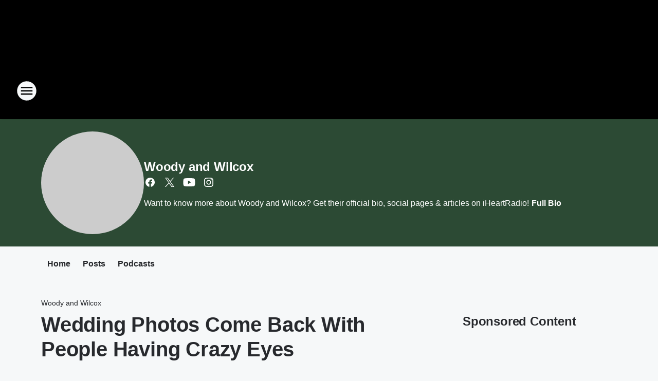

--- FILE ---
content_type: text/html; charset=utf-8
request_url: https://1065.iheart.com/featured/woody-and-wilcox/content/2022-05-10-wedding-photos-come-back-with-people-having-crazy-eyes/
body_size: 105840
content:
<!DOCTYPE html>
        <html lang="en" dir="ltr">
            <head>
                <meta charset="UTF-8">
                <meta name="viewport" content="width=device-width, initial-scale=1.0">
                
                <style>:root{--color-white:#fff;--color-black:#000;--color-red:red;--color-brand-red:#c6002b;--color-brand-grey:#939697;--palette-red-600:#c6002b;--palette-red-500:#cd212e;--palette-red-400:#e22c3a;--palette-red-300:#f4747c;--palette-red-200:#f79096;--palette-red-100:#f4adb1;--palette-orange-600:#fb6825;--palette-orange-500:#fc833e;--palette-orange-400:#fc9e65;--palette-orange-300:#fdb990;--palette-orange-200:#fdd5bb;--palette-orange-100:#fef1e8;--palette-yellow-600:#fcba38;--palette-yellow-500:#fdc64c;--palette-yellow-400:#fdd36f;--palette-yellow-300:#fddf96;--palette-yellow-200:#feecbf;--palette-yellow-100:#fff8e9;--palette-green-600:#46815a;--palette-green-500:#62aa7b;--palette-green-400:#78d297;--palette-green-300:#8bdea7;--palette-green-200:#9ce2b4;--palette-green-100:#ace7c0;--palette-blue-600:#0055b7;--palette-blue-500:#509da7;--palette-blue-400:#60bac6;--palette-blue-300:#68c8d5;--palette-blue-200:#84dae5;--palette-blue-100:#a3e2eb;--palette-purple-600:#793cb7;--palette-purple-500:#8d5bcd;--palette-purple-400:#a071dc;--palette-purple-300:#a586e5;--palette-purple-200:#b895f2;--palette-purple-100:#c7a3f5;--palette-grey-600:#27292d;--palette-grey-600-rgb:39,41,45;--palette-grey-500:#3f4447;--palette-grey-500-rgb:63,68,71;--palette-grey-400:#717277;--palette-grey-400-rgb:113,114,119;--palette-grey-300:#a9afb2;--palette-grey-300-rgb:169,175,178;--palette-grey-250:#dadfe3;--palette-grey-250-rgb:218,223,227;--palette-grey-200:#e6eaed;--palette-grey-200-rgb:230,234,237;--palette-grey-150:#edf1f3;--palette-grey-150-rgb:237,241,243;--palette-grey-100:#f6f8f9;--palette-grey-100-rgb:246,248,249;--accent-color:var(--palette-grey-600);--station-accent-background:var(--palette-grey-600);--station-accent-background-overlay:var(--accent-color);--station-accent-foreground:var(--color-white);--station-font-family:"Segoe UI",Helvetica,Arial,sans-serif,"Apple Color Emoji","Segoe UI Emoji","Segoe UI Symbol";--body-bgcolor:var(--palette-grey-100);--body-font-family:var(--station-font-family);--body-font-size:1.6rem;--body-font-size-2:1.4rem;--body-text-color:var(--palette-grey-600);--secondary-text-color:var(--palette-grey-500);--caption-text-color:var(--palette-grey-400);--default-link-color:var(--palette-grey-600);--default-link-hover-color:var(--palette-grey-500);--station-link-color:var(--accent-color);--station-link-hover-color:var(--default-link-hover-color);--content-min-width:90rem;--content-max-width:128rem;--grid-vertical-spacing:3.2rem;--base-grid-gap:1.6rem;--region-row-gap:var(--grid-vertical-spacing);--grid-gutter-width:1.6rem;--front-matter-grid-column:2;--two-column-grid-template-columns:var(--grid-gutter-width) minmax(28.8rem,1fr) var(--grid-gutter-width);--full-width-grid-template-columns:1fr;--full-width-grid-block-template-columns:var(--grid-gutter-width) minmax(28.8rem,1fr) var(--grid-gutter-width);--site-theme-overlay-opacity:0.25;--site-theme-foreground-color:var(--palette-grey-500);--site-theme-foreground-hover-color:var(--palette-grey-400);--site-theme-background-color:var(--color-white);--text-highlight-background:var(--color-black);--text-highlight-foreground:var(--color-white);--alert-background-color:var(--palette-blue-600);--alert-foreground-color:var(--color-white);--browser-checker-bg-color:var(--palette-grey-400);--browser-checker-text-color:var(--color-black);--eyebrow-text-color:var(--palette-grey-600);--byline-text-color:var(--palette-grey-600);--button-background:var(--palette-grey-600);--button-foreground:var(--color-white);--button-border:none;--button-padding:1.5rem 2.4rem;--button-radius:99.9rem;--button-font-size:1.5rem;--button-font-weight:600;--button-line-height:2rem;--button-shadow:0 0.1rem 0.3rem rgba(0,0,0,.15);--button-hover-background:var(--palette-grey-500);--button-hover-foreground:var(--color-white);--button-hover-shadow:0 0.3rem 0.5rem rgba(0,0,0,.15);--button-hover-border:var(--button-border);--button-active-background:var(--button-background);--button-active-foreground:var(--button-foreground);--button-active-shadow:var(--button-shadow);--button-active-border:var(--button-border);--button-disabled-background:var(--palette-grey-250);--button-disabled-foreground:var(--palette-grey-300);--button-disabled-shadow:none;--button-disabled-border:var(--button-border);--button-secondary-background:transparent;--button-secondary-foreground:var(--palette-grey-600);--button-secondary-border:0.1rem solid var(--palette-grey-600);--button-secondary-hover-background:var(--palette-grey-150);--button-secondary-hover-foreground:var(--button-secondary-foreground);--button-secondary-hover-border:var(--button-secondary-border);--button-secondary-active-background:var(--palette-grey-600);--button-secondary-active-foreground:var(--color-white);--button-secondary-active-border:var(--button-secondary-border);--button-customized-foreground:var(--body-text-color);--button-customized-background:transparent;--button-customized-hover-foreground:var(--body-text-color);--button-customized-hover-background:transparent;--block-theme-foreground-color:var(--body-text-color);--block-theme-background-color:var(--palette-grey-200);--block-theme-background-overlay:transparent;--heading-vertical-margin:2.4rem;--card-heading-color:var(--palette-grey-600);--card-bg-color:var(--color-white);--card-text-primary-color:var(--palette-grey-600);--card-text-secondary-color:var(--palette-grey-500);--tabs-text-default-color:var(--palette-grey-500);--tabs-text-active-color:var(--palette-grey-600);--fader-bg-color:var(--palette-grey-200);--fader-width:3.2rem;--fader-gradient:linear-gradient(to right,rgba(var(--palette-grey-200-rgb),0) 0%,var(--palette-grey-200) 90%);--viewmore-text-color:var(--palette-grey-600);--heading-text-color:var(--body-text-color);--container-max-width:128rem;--container-horizontal-margin:1.6rem;--container-block-vertical-margin:1.6rem;--container-width:calc(100vw - var(--container-horizontal-margin)*2);--container-block-width:var(--container-width);--navigation-zindex:999;--playerbar-zindex:9;--legalnotice-zindex:10;--modal-zindex:1000;--heading-font-weight:900;--heading-margin-default:0;--heading-1-font-size:3.2rem;--heading-1-line-height:3.6rem;--heading-2-font-size:2.4rem;--heading-2-line-height:2.8rem;--heading-3-font-size:2.4rem;--heading-3-line-height:2.8rem;--heading-4-font-size:1.8rem;--heading-4-line-height:2.2rem;--heading-5-font-size:1.6rem;--heading-5-line-height:2rem;--heading-6-font-size:1.4rem;--heading-6-line-height:1.6rem;--elevation-1:0 0.1rem 0.3rem rgba(0,0,0,.15);--elevation-4:0 0.3rem 0.5rem rgba(0,0,0,.15);--elevation-6:0 0.5rem 0.8rem rgba(0,0,0,.15);--elevation-8:0 0.8rem 2.4rem rgba(0,0,0,.15);--elevation-up:0 -0.1rem 0.3rem -0.3rem #000;--elevation-down:0 0.1rem 0.3rem -0.3rem #000;--weather-icon-color:var(--color-white);--arrow-icon-color:var(--color-white);--icon-default-width:2.4rem;--icon-default-height:2.4rem;--icon-primary-color:var(--palette-grey-500);--icon-secondary-color:var(--color-white);--icon-primary-hover-color:var(--palette-grey-400);--icon-secondary-hover-color:var(--color-white);--search-input-foreground:var(--palette-grey-600);--search-input-background:transparent;--search-container-background:var(--color-white);--search-input-placeholder:var(--palette-grey-400);--template-grid-height:100%}@media screen and (min-width:768px){:root{--max-gutter:calc((100% - var(--container-max-width))/2);--grid-gutter-width:minmax(2rem,var(--max-gutter));--base-grid-gap:3.2rem;--two-column-grid-template-columns:var(--grid-gutter-width) minmax(32rem,60rem) minmax(32rem,38rem) var(--grid-gutter-width)}}@media screen and (min-width:1060px){:root{--grid-gutter-width:minmax(8rem,var(--max-gutter));--two-column-grid-template-columns:var(--grid-gutter-width) minmax(52rem,90rem) 38rem var(--grid-gutter-width);--full-width-grid-block-template-columns:var(--grid-gutter-width) minmax(90rem,1fr) var(--grid-gutter-width);--container-horizontal-margin:8rem;--container-block-vertical-margin:3.2rem;--heading-1-font-size:4rem;--heading-1-line-height:4.8rem;--heading-2-font-size:3.2rem;--heading-2-line-height:3.6rem}}body.theme-night{--site-theme-foreground-color:var(--palette-grey-100);--site-theme-foreground-hover-color:var(--palette-grey-300);--site-theme-background-color:var(--color-black);--alert-background-color:var(--color-white);--alert-foreground-color:var(--color-black);--search-input-foreground:var(--site-theme-foreground-color);--search-container-background:var(--site-theme-background-color);--search-input-placeholder:var(--site-theme-foreground-hover-color);--station-accent-background:var(--color-white);--station-accent-background-overlay:var(--accent-color);--station-accent-foreground:var(--color-black);--block-theme-background-color:var(--palette-grey-600);--block-theme-background-overlay:var(--accent-color);--block-theme-foreground-color:var(--color-white)}body.theme-night .themed-block{--tabs-text-default-color:var(--palette-grey-100);--tabs-text-active-color:var(--palette-grey-200);--card-text-primary-color:var(--block-theme-foreground-color);--card-text-secondary-color:var(--block-theme-foreground-color);--viewmore-text-color:var(--block-theme-foreground-color);--icon-primary-color:var(--block-theme-foreground-color);--heading-text-color:var(--block-theme-foreground-color);--default-link-color:var(--block-theme-foreground-color);--body-text-color:var(--block-theme-foreground-color);--fader-gradient:none;--eyebrow-text-color:var(--block-theme-foreground-color);--button-background:var(--color-white);--button-foreground:var(--palette-grey-600);--button-border:none;--button-hover-background:var(--palette-grey-100);--button-hover-foreground:var(--palette-grey-600);--button-active-background:var(--button-hover-background);--button-active-foreground:var(--button-hover-foreground);--button-disabled-background:var(--palette-grey-400);--button-disabled-foreground:var(--palette-grey-300);--button-secondary-background:transparent;--button-secondary-foreground:var(--color-white);--button-secondary-border:0.1rem solid var(--palette-grey-100);--button-secondary-hover-background:var(--palette-grey-100);--button-secondary-hover-foreground:var(--palette-grey-600);--button-secondary-hover-border:var(--button-secondary-border);--button-secondary-active-background:var(--color-white);--button-secondary-active-foreground:var(--palette-grey-600);--button-secondary-active-border:var(--button-secondary-border)}body.template-coast{--accent-color:var(--palette-grey-100);--body-bgcolor:var(--color-black);--body-text-color:var(--color-white);--card-heading-color:var(--color-white);--card-bg-color:transparent;--card-text-primary-color:var(--color-white);--card-text-secondary-color:var(--palette-grey-100);--heading-text-color:var(--body-text-color);--tabs-text-default-color:var(--color-white);--tabs-text-active-color:var(--palette-grey-100);--button-customized-foreground:var(--default-link-color);--button-customized-hover-foreground:var(--default-link-hover-color)}.card-title{font-size:var(--heading-4-font-size);font-weight:var(--heading-font-weight);line-height:var(--heading-4-line-height)}.alerts:not(:empty),.themed-block{background-color:var(--block-theme-background-color);max-width:none;position:relative}.theme-night .alerts:not(:empty)>*,.theme-night .themed-block>*{position:relative;z-index:1}.theme-night .alerts:not(:empty):before,.theme-night .themed-block:before{background-color:var(--block-theme-background-overlay);content:"";display:inline-flex;height:100%;left:0;opacity:var(--site-theme-overlay-opacity);position:absolute;top:0;width:100%;z-index:0}.subheading{color:var(--secondary-text-color)}.caption{color:var(--caption-text-color)}.scroll-blocker{background-color:rgba(0,0,0,.7);height:100vh;left:0;opacity:0;position:fixed;top:0;transition:visibility 0s ease-in-out,opacity .3s;visibility:hidden;width:100%;z-index:10}.no-content{display:none}.hidden{display:none!important}.search-button{background-color:transparent;border:none;cursor:pointer;line-height:0;margin:0;padding:0}.search-button svg .primary-path{fill:var(--icon-primary-color)}.search-button:active svg .primary-path,.search-button:hover svg .primary-path{fill:var(--icon-primary-hover-color)}.text-default{color:var(--palette-grey-500)}.text-headline{color:var(--palette-grey-600)}.text-caption{color:var(--palette-grey-400)}.text-on-dark{color:#fff}.text-on-light{color:var(--palette-grey-500)}.text-inactive{color:var(--palette-grey-300)}.text-link{color:var(--palette-red-400)}.bg-default{background-color:var(--palette-grey-100)}.bg-light{background-color:#fff}.bg-dark{background-color:var(--palette-grey-600)}.bg-inactive{background-color:var(--palette-grey-300)}.bg-selected{background-color:var(--palette-red-400)}.border-default{border-color:var(--palette-grey-300)}.border-neutral-light{border-color:var(--palette-grey-200)}.border-neutral-dark{border-color:var(--palette-grey-400)}.border-dark{border-color:var(--palette-grey-500)}.card{box-shadow:var(--elevation-1)}.card:hover{box-shadow:var(--elevation-4)}.menu{box-shadow:var(--elevation-6)}.dialog{box-shadow:var(--elevation-8)}.elevation-01,.navigation-bar{box-shadow:var(--elevation-1)}.elevation-01,.elevation-04{border-radius:.6rem}.elevation-04{box-shadow:var(--elevation-4)}.elevation-06{border-radius:.6rem;box-shadow:var(--elevation-6)}.elevation-08{border-radius:.6rem;box-shadow:var(--elevation-8)}.elevation-up{border-radius:.6rem;box-shadow:var(--elevation-up)}.img-responsive{height:auto;max-width:100%}.warning-text{background:var(--palette-yellow-300);border-radius:.6rem;box-shadow:0 .4rem .4rem rgba(0,0,0,.1);color:var(--palette-grey-600);display:flex;font-size:1.6rem;font-weight:400;gap:.8rem;padding:1.6rem;width:100%}.warning-text:before{content:url("data:image/svg+xml;utf8,<svg xmlns='http://www.w3.org/2000/svg' fill='brown'><path d='M11.777.465a.882.882 0 00-1.554 0L.122 18.605C-.224 19.225.208 20 .899 20H21.1c.691 0 1.123-.775.777-1.395L11.777.465zM11 12.5c-.55 0-1-.45-1-1v-4c0-.55.45-1 1-1s1 .45 1 1v4c0 .55-.45 1-1 1zm0 4a1 1 0 110-2 1 1 0 010 2z' /></svg>");display:block;height:2rem;width:2.2rem}.fader{position:relative}.fader:after{background:var(--fader-gradient);content:"";display:inline-block;height:100%;position:absolute;right:-.1rem;top:-.1rem;width:var(--fader-width)}.fader .fade{display:none}.alerts:not(:empty){margin-bottom:-.1rem;padding:2.4rem 0}hr.divider{background-color:var(--palette-grey-300);border:none;height:.1rem;margin:0}hr.dark{background:var(--palette-grey-400)}html{font-size:10px;margin:0;max-width:100vw;padding:0;width:100%}html *{box-sizing:border-box}@-moz-document url-prefix(){body{font-weight:lighter}}body{background-color:var(--body-bgcolor);color:var(--body-text-color);font-family:var(--body-font-family);font-size:var(--body-font-size);margin:0;overflow:hidden;overflow-anchor:none;padding:0;position:relative;width:100%}body.no-scroll{height:100vh;overflow:hidden}body.no-scroll .scroll-blocker{opacity:1;visibility:visible}a{color:var(--default-link-color)}a.next-page{height:.1rem;visibility:hidden}h1,h2,h3,h4,h5,h6{color:var(--heading-text-color);font-weight:var(--heading-font-weight);margin:var(--heading-margin-default)}h1,h2,h3,h4{letter-spacing:-.02rem}h1{font-size:var(--heading-1-font-size);line-height:var(--heading-1-line-height)}h2{font-size:var(--heading-2-font-size);line-height:var(--heading-2-line-height)}h3{font-size:var(--heading-3-font-size);line-height:var(--heading-3-line-height)}h4{font-size:var(--heading-4-font-size);line-height:var(--heading-4-line-height)}h5{font-size:var(--heading-5-font-size);line-height:var(--heading-5-line-height)}h6{font-size:var(--heading-6-font-size);line-height:var(--heading-6-line-height)}figure{margin:0 auto}[type=email],[type=number],[type=password],input[type=text]{background:#fff;border:.1rem solid #717277;border-radius:.6rem}.tabbed-item:focus{background-color:#ff0!important;outline:.2rem dashed red!important}button{font-family:var(--body-font-family)}svg .primary-path{fill:var(--icon-primary-color)}svg .secondary-path{fill:var(--icon-secondary-color)}::selection{background-color:var(--text-highlight-background);color:var(--text-highlight-foreground)}@media print{@page{size:A4 portrait;margin:1cm}::-webkit-scrollbar{display:none}body{background:#fff!important;color:#000;font:13pt Georgia,Times New Roman,Times,serif;line-height:1.3;margin:0}#app{display:block;height:100%;width:auto}h1{font-size:24pt}h2,h3,h4{font-size:14pt;margin-top:2.5rem}h1,h2,h3,h4,h5,h6{page-break-after:avoid}a,blockquote,h1,h2,h3,h4,h5,h6,img,p{page-break-inside:avoid}img{page-break-after:avoid}pre,table{page-break-inside:avoid}a,a:link,a:visited{background:transparent;color:#520;font-weight:700;text-align:left;text-decoration:underline}a[href^="#"]{font-weight:400;text-decoration:none}a:after>img,article a[href^="#"]:after{content:""}address,blockquote,dd,dt,li,p{font-size:100%}ol,ul{list-style:square;margin-bottom:20pt;margin-left:18pt}li{line-height:1.6em}.component-site-header{display:block;position:relative}.component-site-header .main-header-items{display:block;width:100%}iframe{height:0!important;line-height:0pt!important;overflow:hidden!important;white-space:nowrap;width:0!important}.component-ad-unit,.component-pushdown,.component-recommendation,.component-social-network-icons,.footer-national-links,.lower-footer-national-links,.nav-toggler,.search-user-container,.share-icons,iframe,nav{display:none}}.component-app{background-color:pink;display:flex;flex-direction:column}.template-grid{display:grid;grid-template-areas:"router-outlet" "player-bar";grid-template-columns:1fr;grid-template-rows:1fr auto;height:100vh;height:var(--template-grid-height);overflow:hidden}.template-grid>.component-routes{grid-area:router-outlet;overflow:auto}.template-grid>.ihr-player-bar{grid-area:player-bar}
/*# sourceMappingURL=local-critical-style.5a54a2ee878d2c1e77ca.css.map*/</style>
                <link rel="preconnect" href="https://static.inferno.iheart.com" data-reactroot=""/><link rel="preconnect" href="https://i.iheart.com" data-reactroot=""/><link rel="preconnect" href="https://webapi.radioedit.iheart.com" data-reactroot=""/><link rel="preconnect" href="https://us.api.iheart.com" data-reactroot=""/><link rel="preconnect" href="https://https://cdn.cookielaw.org" data-reactroot=""/><link rel="preconnect" href="https://www.iheart.com" data-reactroot=""/><link rel="dns-prefetch" href="https://static.inferno.iheart.com" data-reactroot=""/><link rel="preload" href="https://cdn.cookielaw.org/consent/7d044e9d-e966-4b73-b448-a29d06f71027/otSDKStub.js" as="script" data-reactroot=""/><link rel="preload" href="https://cdn.cookielaw.org/opt-out/otCCPAiab.js" as="script" data-reactroot=""/>
                
                <link data-chunk="bundle" rel="stylesheet" href="https://static.inferno.iheart.com/inferno/styles/bundle.ae0ba735483751a796dd.css">
<link data-chunk="local" rel="stylesheet" href="https://static.inferno.iheart.com/inferno/styles/local.bc06f128f534d4a5d747.css">
<link data-chunk="microsite-MicrositeHeader-component" rel="stylesheet" href="https://static.inferno.iheart.com/inferno/styles/microsite-MicrositeHeader-component.780a6e13066902c1f710.css">
<link data-chunk="microsite-MicrositeMenu-component" rel="stylesheet" href="https://static.inferno.iheart.com/inferno/styles/microsite-MicrositeMenu-component.809d23021acde53612aa.css">
<link data-chunk="FrontMatter-component" rel="stylesheet" href="https://static.inferno.iheart.com/inferno/styles/FrontMatter-component.2085be03ea772e448ffc.css">
<link data-chunk="Heading-component" rel="stylesheet" href="https://static.inferno.iheart.com/inferno/styles/Heading-component.d79a5c95e6ef67a97bca.css">
<link data-chunk="HtmlEmbedLegacy-component" rel="stylesheet" href="https://static.inferno.iheart.com/inferno/styles/HtmlEmbedLegacy-component.b4b15f07245686764032.css">
<link data-chunk="core-page-blocks-recommendation-Recommendation-component" rel="stylesheet" href="https://static.inferno.iheart.com/inferno/styles/core-page-blocks-recommendation-Recommendation-component.2fbf0f823711108d2479.css">
<link data-chunk="core-page-blocks-datasource-DatasourceLoader-component" rel="stylesheet" href="https://static.inferno.iheart.com/inferno/styles/core-page-blocks-datasource-DatasourceLoader-component.ed118ca85e0cefc658b6.css">
<link data-chunk="Podcasts-component" rel="stylesheet" href="https://static.inferno.iheart.com/inferno/styles/Podcasts-component.570accd833088f4c4e7d.css">
<link data-chunk="FauxButton-component" rel="stylesheet" href="https://static.inferno.iheart.com/inferno/styles/FauxButton-component.1f25bb623660eb4f88c1.css">
<link data-chunk="Grid-component" rel="stylesheet" href="https://static.inferno.iheart.com/inferno/styles/Grid-component.9e05f3f8fa0e6b993347.css">
<link data-chunk="ui-ImageTile-component" rel="stylesheet" href="https://static.inferno.iheart.com/inferno/styles/ImageTile-component.c2cbd469fbc0bd11cbdf.css">
<link data-chunk="Card-component" rel="stylesheet" href="https://static.inferno.iheart.com/inferno/styles/Card-component.c66d212af09897afcdd6.css">
<link data-chunk="components-Eyebrow-component" rel="stylesheet" href="https://static.inferno.iheart.com/inferno/styles/Eyebrow-component.23e83d8b8cab22ea99d6.css">
                <style data-reactroot="">:root {
        --station-font-family: "Exo 2","Segoe UI",Helvetica,Arial,sans-serif,"Apple Color Emoji","Segoe UI Emoji","Segoe UI Symbol";
        --gradient-start: hsl(127,48.7%,25.9%);
        --gradient-stop: hsl(127,48.7%,21.9%);
        
                --accent-color: #3cae49;
            
        
             --darkFooterColor: hsl(127,48.7%,30.9%);
             
        --premiere-footer-dark-color:var(--darkFooterColor);
    }</style>
                
                <title data-rh="true">Wedding Photos Come Back With People Having Crazy Eyes | 106.5 The End | Woody and Wilcox</title>
                <link data-rh="true" rel="shortcut icon" type="" title="" href="https://i.iheart.com/v3/re/assets.brands/628c71139061c04f16dc01c9?ops=gravity(%22center%22),contain(32,32),quality(65)"/><link data-rh="true" rel="apple-touch-icon" type="" title="" href="https://i.iheart.com/v3/re/assets.brands/628c71139061c04f16dc01c9?ops=new(),flood(%22white%22),swap(),merge(%22over%22),gravity(%22center%22),contain(167,167),quality(80),format(%22png%22)"/><link data-rh="true" rel="image_src" type="" title="" href="https://i.iheart.com/v3/re/new_assets/627a355394daba0ada97151b?ops=gravity(%22north%22),fit(1200,675),quality(65)"/><link data-rh="true" rel="canonical" type="" title="" href="https://1065.iheart.com/featured/woody-and-wilcox/content/2022-05-10-wedding-photos-come-back-with-people-having-crazy-eyes/"/><link data-rh="true" rel="amphtml" type="" title="" href="https://1065.iheart.com/alternate/amp/2022-05-10-wedding-photos-come-back-with-people-having-crazy-eyes/"/>
                <meta data-rh="true" property="og:locale" content="en_us"/><meta data-rh="true" name="msapplication-TileColor" content="#fff"/><meta data-rh="true" name="msvalidate.01" content="E98E323249F89ACF6294F958692E230B"/><meta data-rh="true" name="format-detection" content="telephone=no"/><meta data-rh="true" name="theme-color" content="#3cae49"/><meta data-rh="true" property="og:title" content="Wedding Photos Come Back With People Having Crazy Eyes | 106.5 The End | Woody and Wilcox"/><meta data-rh="true" property="twitter:title" content="Wedding Photos Come Back With People Having Crazy Eyes | 106.5 The End | Woody and Wilcox"/><meta data-rh="true" itemprop="name" content="Wedding Photos Come Back With People Having Crazy Eyes | 106.5 The End | Woody and Wilcox"/><meta data-rh="true" name="description" content="Be very careful when choosing a photographer for your wedding, or you might end up with some wild photoshopped pictures that will make people do a double take!"/><meta data-rh="true" property="og:description" content="Be very careful when choosing a photographer for your wedding, or you might end up with some wild photoshopped pictures that will make people do a double take!"/><meta data-rh="true" property="twitter:description" content="Be very careful when choosing a photographer for your wedding, or you might end up with some wild photoshopped pictures that will make people do a double take!"/><meta data-rh="true" itemprop="description" content="Be very careful when choosing a photographer for your wedding, or you might end up with some wild photoshopped pictures that will make people do a double take!"/><meta data-rh="true" name="keywords" content="wedding photos, crazy eyes"/><meta data-rh="true" property="og:url" content="https://1065.iheart.com/featured/woody-and-wilcox/content/2022-05-10-wedding-photos-come-back-with-people-having-crazy-eyes/"/><meta data-rh="true" property="twitter:url" content="https://1065.iheart.com/featured/woody-and-wilcox/content/2022-05-10-wedding-photos-come-back-with-people-having-crazy-eyes/"/><meta data-rh="true" itemprop="url" content="https://1065.iheart.com/featured/woody-and-wilcox/content/2022-05-10-wedding-photos-come-back-with-people-having-crazy-eyes/"/><meta data-rh="true" name="thumbnail" content="https://i.iheart.com/v3/re/new_assets/627a355394daba0ada97151b?ops=gravity(%22north%22),fit(1200,675),quality(65)"/><meta data-rh="true" property="og:image" content="https://i.iheart.com/v3/re/new_assets/627a355394daba0ada97151b?ops=gravity(%22north%22),fit(1200,675),quality(65)"/><meta data-rh="true" property="og:image:width" content="1200"/><meta data-rh="true" property="og:image:height" content="675"/><meta data-rh="true" property="twitter:image" content="https://i.iheart.com/v3/re/new_assets/627a355394daba0ada97151b?ops=gravity(%22north%22),fit(1200,675),quality(65)"/><meta data-rh="true" itemprop="image" content="https://i.iheart.com/v3/re/new_assets/627a355394daba0ada97151b?ops=gravity(%22north%22),fit(1200,675),quality(65)"/><meta data-rh="true" name="msapplication-TileImage" content="https://i.iheart.com/v3/re/new_assets/627a355394daba0ada97151b?ops=gravity(%22north%22),fit(1200,675),quality(65)"/><meta data-rh="true" property="twitter:card" content="summary_large_image"/><meta data-rh="true" property="twitter:site" content="@woodyandwilcox"/><meta data-rh="true" property="twitter:creator" content="@woodyandwilcox"/><meta data-rh="true" property="twitter:domain" content="1065.iheart.com"/><meta data-rh="true" property="og:site_name" content="Woody and Wilcox"/><meta data-rh="true" name="application-name" content="106.5 The End"/><meta data-rh="true" property="fb:app_id" content="194770423889835"/><meta data-rh="true" property="fb:pages" content="293557869364"/><meta data-rh="true" name="google-site-verification" content="p2FWrUKxtwBmQgHV4CjD80oKdZZBjmMNByoWvZMsYso"/><meta data-rh="true" property="twitter:tile:image:alt" content="Be very careful when choosing a photographer for your wedding, or you might end up with some wild photoshopped pictures that will make people do a double take!"/><meta data-rh="true" property="twitter::tile:image" content="https://i.iheart.com/v3/re/new_assets/627a355394daba0ada97151b?ops=gravity(%22north%22),fit(1200,675),quality(65)"/><meta data-rh="true" property="og:type" content="article"/><meta data-rh="true" property="twitter:tile:template:testing" content="1"/><meta data-rh="true" name="robots" content="max-image-preview:large"/>
                
            </head>
            <body class="theme-night template-default">
                <div id="app"><div class="component-template template-grid" data-reactroot=""><div class="component-routes"><div class="component-pushdown"><div tabindex="-1" class="component-ad-unit lazy-load" data-position="3330" data-split="50" id="dfp-ad-3330-ad:top-leaderboard"></div></div><header class="component-site-header"><section class="main-header-items"><button aria-label="Open Site Navigation" class="nav-toggler" tabindex="0"><svg tabindex="-1" focusable="false" class="svg-icon icon-hamburger" width="32px" height="32px" viewBox="0 0 32 32" fill="none" xmlns="http://www.w3.org/2000/svg"><circle cx="16" cy="16" r="15" fill="none" stroke="none" stroke-width="2"></circle><path fill-rule="evenodd" clip-rule="evenodd" tabindex="-1" class="primary-path" fill="none" d="M7 22h18v-2H7v2zm0-5h18v-2H7v2zm0-7v2h18v-2H7z"></path></svg></button><nav class="" tabindex="-1" aria-hidden="true" aria-label="Primary Site Navigation" id="component-site-nav"><header class="navbar-header"><figure class="component-station-logo"><a aria-label="Station Link" tabindex="0" href="/"><img src="https://i.iheart.com/v3/re/assets.brands/6343955125d01de0230341e1?ops=gravity(%22center%22),contain(180,60)&amp;quality=80" data-src="https://i.iheart.com/v3/re/assets.brands/6343955125d01de0230341e1?ops=gravity(%22center%22),contain(180,60)&amp;quality=80" data-srcset="https://i.iheart.com/v3/re/assets.brands/6343955125d01de0230341e1?ops=gravity(%22center%22),contain(180,60)&amp;quality=80 1x,https://i.iheart.com/v3/re/assets.brands/6343955125d01de0230341e1?ops=gravity(%22center%22),contain(360,120)&amp;quality=80 2x" sizes="" alt="106.5 The End - Charlotte’s Rock &amp; Alternative and Woody &amp; Wilcox in the Morning" class="lazyload" srcSet="https://i.iheart.com/v3/re/assets.brands/6343955125d01de0230341e1?ops=gravity(%22center%22),contain(180,60)&amp;quality=80 1x,https://i.iheart.com/v3/re/assets.brands/6343955125d01de0230341e1?ops=gravity(%22center%22),contain(360,120)&amp;quality=80 2x" width="180" height="60"/></a></figure><button class="CloseButton-module_close_4S+oa undefined" aria-label="Close Site Navigation" tabindex="0"><svg class="svg-icon icon-close" focusable="false" tabindex="-1" aria-hidden="true" width="24" height="24" viewBox="0 0 24 24" fill="none" xmlns="http://www.w3.org/2000/svg"><path aria-hidden="true" focusable="false" tabindex="-1" class="primary-path" d="M18.3 5.70997C17.91 5.31997 17.28 5.31997 16.89 5.70997L12 10.59L7.10997 5.69997C6.71997 5.30997 6.08997 5.30997 5.69997 5.69997C5.30997 6.08997 5.30997 6.71997 5.69997 7.10997L10.59 12L5.69997 16.89C5.30997 17.28 5.30997 17.91 5.69997 18.3C6.08997 18.69 6.71997 18.69 7.10997 18.3L12 13.41L16.89 18.3C17.28 18.69 17.91 18.69 18.3 18.3C18.69 17.91 18.69 17.28 18.3 16.89L13.41 12L18.3 7.10997C18.68 6.72997 18.68 6.08997 18.3 5.70997Z" fill="#3F4447"></path></svg></button></header><hr class="divider"/><section class="nav-inner-wrapper"><ul style="max-height:calc(100vh - 100px)" class="menu-container main-nav"><li class="menu-top-label"><button aria-label="Listen" class="button-text" tabindex="0"><span class="menu-label">Listen</span></button></li><li data-testid="menu-top-label" class="menu-top-label menu-toggler"><button aria-label="Toggle Menu for The Woody &amp; Wilcox Show" class="button-text" tabindex="0"><span class="menu-label">The Woody &amp; Wilcox Show</span><svg tabindex="-1" focusable="false" class="svg-icon icon-expand" width="24" height="24" viewBox="0 0 24 24" fill="none" xmlns="http://www.w3.org/2000/svg"><path class="primary-path" tabindex="-1" d="M15.88 9.29006L12 13.1701L8.11998 9.29006C7.72998 8.90006 7.09998 8.90006 6.70998 9.29006C6.31998 9.68006 6.31998 10.3101 6.70998 10.7001L11.3 15.2901C11.69 15.6801 12.32 15.6801 12.71 15.2901L17.3 10.7001C17.69 10.3101 17.69 9.68006 17.3 9.29006C16.91 8.91006 16.27 8.90006 15.88 9.29006Z"></path></svg></button><ul class="submenu-container" aria-hidden="true"><li><a aria-label="Woody and Wilcox Blog" tabindex="0" href="/featured/woody-and-wilcox/">Woody and Wilcox Blog</a></li><li><a href="https://www.iheart.com/podcast/139-the-woody-and-wilcox-show-26917713/" target="_blank" rel="noopener" aria-label="Podcast">Podcast</a></li></ul></li><li data-testid="menu-top-label" class="menu-top-label menu-toggler"><button aria-label="Toggle Menu for On-Air" class="button-text" tabindex="0"><span class="menu-label">On-Air</span><svg tabindex="-1" focusable="false" class="svg-icon icon-expand" width="24" height="24" viewBox="0 0 24 24" fill="none" xmlns="http://www.w3.org/2000/svg"><path class="primary-path" tabindex="-1" d="M15.88 9.29006L12 13.1701L8.11998 9.29006C7.72998 8.90006 7.09998 8.90006 6.70998 9.29006C6.31998 9.68006 6.31998 10.3101 6.70998 10.7001L11.3 15.2901C11.69 15.6801 12.32 15.6801 12.71 15.2901L17.3 10.7001C17.69 10.3101 17.69 9.68006 17.3 9.29006C16.91 8.91006 16.27 8.90006 15.88 9.29006Z"></path></svg></button><ul class="submenu-container" aria-hidden="true"><li><a aria-label="Woody and Wilcox" tabindex="0" href="/featured/woody-and-wilcox/">Woody and Wilcox</a></li><li><a aria-label="Chelsea" tabindex="0" href="/featured/chelsea-woody-and-wilcox-show/">Chelsea</a></li><li><a aria-label="Cool Beans" tabindex="0" href="/featured/cool-beans/">Cool Beans</a></li><li><a aria-label="Theresa" tabindex="0" href="/featured/theresa/">Theresa</a></li><li><a aria-label="Rozak" tabindex="0" href="/featured/rozak/">Rozak</a></li><li><a aria-label="Tamo" tabindex="0" href="/featured/tamo/">Tamo</a></li><li><a aria-label="NASCAR Broadcast Schedule" tabindex="0" href="/calendar/content/2024-02-04-nascar-2024-race-schedule/">NASCAR Broadcast Schedule</a></li><li><a aria-label="Full Schedule" tabindex="0" href="/schedule/">Full Schedule</a></li></ul></li><li data-testid="menu-top-label" class="menu-top-label menu-toggler"><button aria-label="Toggle Menu for Music &amp; More" class="button-text" tabindex="0"><span class="menu-label">Music &amp; More</span><svg tabindex="-1" focusable="false" class="svg-icon icon-expand" width="24" height="24" viewBox="0 0 24 24" fill="none" xmlns="http://www.w3.org/2000/svg"><path class="primary-path" tabindex="-1" d="M15.88 9.29006L12 13.1701L8.11998 9.29006C7.72998 8.90006 7.09998 8.90006 6.70998 9.29006C6.31998 9.68006 6.31998 10.3101 6.70998 10.7001L11.3 15.2901C11.69 15.6801 12.32 15.6801 12.71 15.2901L17.3 10.7001C17.69 10.3101 17.69 9.68006 17.3 9.29006C16.91 8.91006 16.27 8.90006 15.88 9.29006Z"></path></svg></button><ul class="submenu-container" aria-hidden="true"><li><a aria-label="Get The Free iHeart App" tabindex="0" href="/apps/">Get The Free iHeart App</a></li><li><a aria-label="Recently Played" tabindex="0" href="/music/recently-played/">Recently Played</a></li><li><a aria-label="Top Songs" tabindex="0" href="/music/top-songs/">Top Songs</a></li><li><a aria-label="Podcasts" tabindex="0" href="/podcasts/">Podcasts</a></li><li><a aria-label="National News" tabindex="0" href="/topic/national-news/">National News</a></li><li><a aria-label="Entertainment News" tabindex="0" href="/topic/entertainment-news/">Entertainment News</a></li><li><a aria-label="Charlotte Traffic" tabindex="0" href="/traffic/">Charlotte Traffic</a></li><li><a href="https://www.wcnc.com/weather/" target="_self" aria-label="WCNC Charlotte Weather">WCNC Charlotte Weather</a></li><li><a aria-label="Photos" tabindex="0" href="/topic/photos/">Photos</a></li></ul></li><li data-testid="menu-top-label" class="menu-top-label menu-toggler"><button aria-label="Toggle Menu for Connect" class="button-text" tabindex="0"><span class="menu-label">Connect</span><svg tabindex="-1" focusable="false" class="svg-icon icon-expand" width="24" height="24" viewBox="0 0 24 24" fill="none" xmlns="http://www.w3.org/2000/svg"><path class="primary-path" tabindex="-1" d="M15.88 9.29006L12 13.1701L8.11998 9.29006C7.72998 8.90006 7.09998 8.90006 6.70998 9.29006C6.31998 9.68006 6.31998 10.3101 6.70998 10.7001L11.3 15.2901C11.69 15.6801 12.32 15.6801 12.71 15.2901L17.3 10.7001C17.69 10.3101 17.69 9.68006 17.3 9.29006C16.91 8.91006 16.27 8.90006 15.88 9.29006Z"></path></svg></button><ul class="submenu-container" aria-hidden="true"><li><a aria-label="Concert Calendar" tabindex="0" href="/calendar/">Concert Calendar</a></li><li><a aria-label="Events Calendar" tabindex="0" href="/calendar/">Events Calendar</a></li><li><a aria-label="2024 NASCAR Race Schedule" tabindex="0" href="/calendar/content/2024-02-04-nascar-2024-race-schedule/">2024 NASCAR Race Schedule</a></li><li><a aria-label="Newsletter Sign Up" tabindex="0" href="/newsletter/">Newsletter Sign Up</a></li><li><a href="https://www.facebook.com/1065TheEnd/" target="_blank" rel="noopener" aria-label="Facebook">Facebook</a></li><li><a href="https://twitter.com/1065theend" target="_blank" rel="noopener" aria-label="Twitter">Twitter</a></li><li><a href="https://www.snapchat.com/add/theendcharlotte1065" target="_blank" rel="noopener" aria-label="Snapchat">Snapchat</a></li><li><a aria-label="Contact" tabindex="0" href="/contact/">Contact</a></li><li><a aria-label="Prize Pick Up" tabindex="0" href="/contact/">Prize Pick Up</a></li><li><a aria-label="Advertise with 106.5 The End" tabindex="0" href="/advertise/">Advertise with 106.5 The End</a></li><li><a href="https://iheartmedia.dejobs.org/jobs/?location=Charlotte%2C+NC" target="_blank" rel="noopener" aria-label="iHeartMedia Careers">iHeartMedia Careers</a></li></ul></li><li class="menu-top-label"><a aria-label="CEOs You Should Know " tabindex="0" href="/featured/ceos-you-should-know-charlotte/">CEOs You Should Know </a></li><li class="menu-top-label menu-toggler"><button aria-label="Toggle Menu for Contests &amp; Promotions" class="button-text" tabindex="0"><span class="menu-label">Contests &amp; Promotions</span><svg tabindex="-1" focusable="false" class="svg-icon icon-expand" width="24" height="24" viewBox="0 0 24 24" fill="none" xmlns="http://www.w3.org/2000/svg"><path class="primary-path" tabindex="-1" d="M15.88 9.29006L12 13.1701L8.11998 9.29006C7.72998 8.90006 7.09998 8.90006 6.70998 9.29006C6.31998 9.68006 6.31998 10.3101 6.70998 10.7001L11.3 15.2901C11.69 15.6801 12.32 15.6801 12.71 15.2901L17.3 10.7001C17.69 10.3101 17.69 9.68006 17.3 9.29006C16.91 8.91006 16.27 8.90006 15.88 9.29006Z"></path></svg></button><ul class="submenu-container" aria-hidden="true"><li><a aria-label="Enter to Win Tickets to Jack Johnson at PNC!" tabindex="0" href="/promotions/enter-to-win-tickets-to-jack-1831729/">Enter to Win Tickets to Jack Johnson at PNC!</a></li><li><a aria-label="Enter to Win Tickets to Train at PNC Music Pavilion!" tabindex="0" href="/promotions/enter-to-win-tickets-to-train-1832141/">Enter to Win Tickets to Train at PNC Music Pavilion!</a></li><li><a aria-label="Enter to Win Tickets to Mt. Joy at PNC Music Pavilion!" tabindex="0" href="/promotions/enter-to-win-tickets-to-mt-1832151/">Enter to Win Tickets to Mt. Joy at PNC Music Pavilion!</a></li><li><a aria-label="Enter to Win Tickets to Dexter and the Moonrocks at The Fillmore!" tabindex="0" href="/promotions/enter-to-win-tickets-to-dexter-1832528/">Enter to Win Tickets to Dexter and the Moonrocks at The Fillmore!</a></li><li><a aria-label="Enter to Win Tickets to Black Label Society at The Fillmore!" tabindex="0" href="/promotions/enter-to-win-tickets-to-black-1833297/">Enter to Win Tickets to Black Label Society at The Fillmore!</a></li><li><a aria-label="All Contests &amp; Promotions" tabindex="0" href="/promotions/">All Contests &amp; Promotions</a></li><li><a aria-label="Contest Rules" tabindex="0" href="/rules/">Contest Rules</a></li></ul></li><li class="menu-top-label"><a tabindex="0" href="/contact/">Contact</a></li><li class="menu-top-label"><a tabindex="0" href="/newsletter/">Newsletter</a></li><li class="menu-top-label"><a tabindex="0" href="/advertise/">Advertise on 106.5 The End</a></li><li class="menu-top-label"><a href="tel:1-844-844-iHeart">1-844-844-iHeart</a></li><ul class="component-social-icons"><li class="icon-container"><a href="//www.facebook.com/1065theend" aria-label="Visit us on facebook" target="_blank" rel="noopener"><svg tabindex="-1" focusable="false" class="svg-icon icon-facebook" width="24" height="24" viewBox="0 0 24 24" xmlns="http://www.w3.org/2000/svg" fill="none"><path class="primary-path" tabindex="-1" d="M21 12C21 7.02891 16.9711 3 12 3C7.02891 3 3 7.02891 3 12C3 16.493 6.29062 20.216 10.5938 20.891V14.6016H8.30859V12H10.5938V10.0172C10.5938 7.76191 11.9367 6.51562 13.9934 6.51562C14.9777 6.51562 16.0078 6.69141 16.0078 6.69141V8.90625H14.8723C13.7543 8.90625 13.4062 9.60059 13.4062 10.3125V12H15.9023L15.5033 14.6016H13.4062V20.891C17.7094 20.216 21 16.493 21 12Z" fill="#27292D"></path><path class="secondary-path" tabindex="-1" d="M15.5033 14.6016L15.9023 12H13.4062V10.3125C13.4062 9.60059 13.7543 8.90625 14.8723 8.90625H16.0078V6.69141C16.0078 6.69141 14.9777 6.51562 13.9934 6.51562C11.9367 6.51562 10.5938 7.76191 10.5938 10.0172V12H8.30859V14.6016H10.5938V20.891C11.0525 20.9631 11.5219 21 12 21C12.4781 21 12.9475 20.9631 13.4062 20.891V14.6016H15.5033Z" fill="white"></path></svg></a></li><li class="icon-container"><a href="//www.x.com/1065theend" aria-label="Visit us on X" target="_blank" rel="noopener"><svg tabindex="-1" focusable="false" class="svg-icon icon-twitter" xmlns="http://www.w3.org/2000/svg" width="24" height="24" viewBox="0 0 24 24" fill="none"><path class="primary-path" d="M13.7124 10.6218L20.4133 3H18.8254L13.0071 9.61788L8.35992 3H3L10.0274 13.0074L3 21H4.58799L10.7324 14.0113L15.6401 21H21L13.7124 10.6218ZM11.5375 13.0956L10.8255 12.0991L5.16017 4.16971H7.59922L12.1712 10.5689L12.8832 11.5655L18.8262 19.8835H16.3871L11.5375 13.0956Z" fill="#27292D"></path></svg></a></li><li class="icon-container"><a href="//www.youtube.com/1065theendcharlotte" aria-label="Visit us on youtube" target="_blank" rel="noopener"><svg tabindex="-1" focusable="false" class="svg-icon icon-youtube" width="24" height="24" viewBox="0 0 24 24" fill="none" xmlns="http://www.w3.org/2000/svg"><path tabindex="-1" class="primary-path" fill-rule="evenodd" clip-rule="evenodd" d="M20.9991 4.48941C21.9843 4.75294 22.761 5.52471 23.0263 6.50353C23.5188 8.29176 23.4999 12.0188 23.4999 12.0188C23.4999 12.0188 23.4999 15.7271 23.0263 17.5153C22.761 18.4941 21.9843 19.2659 20.9991 19.5294C19.1993 20 12 20 12 20C12 20 4.81959 20 3.00081 19.5106C2.01564 19.2471 1.23888 18.4753 0.973639 17.4965C0.5 15.7271 0.5 12 0.5 12C0.5 12 0.5 8.29176 0.973639 6.50353C1.23888 5.52471 2.03459 4.73412 3.00081 4.47059C4.80064 4 12 4 12 4C12 4 19.1993 4 20.9991 4.48941ZM15.6944 12L9.70756 15.4259V8.57412L15.6944 12Z" fill="#27292D"></path></svg></a></li><li class="icon-container"><a href="//www.instagram.com/1065theend" aria-label="Visit us on instagram" target="_blank" rel="noopener"><svg tabindex="-1" focusable="false" class="svg-icon icon-instagram" width="24" height="24" viewBox="0 0 24 24" fill="none" xmlns="http://www.w3.org/2000/svg"><path class="primary-path" tabindex="-1" fill-rule="evenodd" clip-rule="evenodd" d="M12.0001 7.37836C11.086 7.37836 10.1924 7.64941 9.43242 8.15724C8.6724 8.66508 8.08003 9.38688 7.73023 10.2314C7.38043 11.0759 7.28891 12.0051 7.46723 12.9016C7.64556 13.7981 8.08573 14.6216 8.73208 15.268C9.37842 15.9143 10.2019 16.3545 11.0984 16.5328C11.9949 16.7112 12.9242 16.6196 13.7687 16.2698C14.6132 15.92 15.335 15.3277 15.8428 14.5676C16.3506 13.8076 16.6217 12.9141 16.6217 12C16.6217 10.7743 16.1348 9.59873 15.2681 8.732C14.4013 7.86528 13.2258 7.37836 12.0001 7.37836ZM12.0001 15C11.4067 15 10.8267 14.824 10.3334 14.4944C9.84003 14.1647 9.45553 13.6962 9.22847 13.148C9.00141 12.5998 8.94201 11.9966 9.05777 11.4147C9.17353 10.8328 9.45925 10.2982 9.87881 9.87867C10.2984 9.45912 10.8329 9.17341 11.4148 9.05765C11.9968 8.9419 12.6 9.00131 13.1482 9.22838C13.6963 9.45544 14.1649 9.83995 14.4945 10.3333C14.8241 10.8266 15.0001 11.4067 15.0001 12C15.0001 12.7956 14.684 13.5587 14.1214 14.1213C13.5588 14.6839 12.7957 15 12.0001 15Z" fill="#27292D"></path><path class="primary-path" tabindex="-1" d="M17.8842 7.19576C17.8842 7.79222 17.4007 8.27575 16.8042 8.27575C16.2078 8.27575 15.7243 7.79222 15.7243 7.19576C15.7243 6.5993 16.2078 6.11578 16.8042 6.11578C17.4007 6.11578 17.8842 6.5993 17.8842 7.19576Z" fill="#27292D"></path><path class="primary-path" tabindex="-1" fill-rule="evenodd" clip-rule="evenodd" d="M12 3C9.55581 3 9.24921 3.01036 8.28942 3.05416C7.33144 3.09789 6.67723 3.25001 6.10476 3.47251C5.50424 3.69849 4.96024 4.05275 4.51069 4.51058C4.05276 4.9601 3.6984 5.50411 3.47233 6.10466C3.25001 6.67716 3.09789 7.33137 3.05434 8.28935C3.01036 9.24915 3 9.55575 3 12C3 14.4443 3.01036 14.7509 3.05434 15.7107C3.09807 16.6687 3.25019 17.3229 3.47268 17.8953C3.69867 18.4959 4.05293 19.0399 4.51076 19.4894C4.96031 19.9472 5.50431 20.3015 6.10484 20.5275C6.67734 20.75 7.33154 20.9021 8.28949 20.9458C9.24944 20.9896 9.55592 21 12.0002 21C14.4444 21 14.751 20.9896 15.7108 20.9458C16.6688 20.9021 17.323 20.75 17.8955 20.5275C18.4933 20.2963 19.0363 19.9427 19.4896 19.4894C19.9428 19.0362 20.2964 18.4932 20.5276 17.8953C20.7501 17.3228 20.9023 16.6686 20.946 15.7107C20.9898 14.7507 21.0001 14.4443 21.0001 12C21.0001 9.55578 20.9898 9.24915 20.946 8.28935C20.9023 7.33137 20.7501 6.67716 20.5276 6.10469C20.3017 5.50417 19.9474 4.96016 19.4896 4.51062C19.04 4.0527 18.496 3.69836 17.8954 3.47233C17.3229 3.25001 16.6687 3.09789 15.7107 3.05434C14.7509 3.01036 14.4443 3 12 3ZM12 4.62165C14.4031 4.62165 14.6878 4.63084 15.6369 4.67414C16.5144 4.71418 16.9909 4.86077 17.308 4.98402C17.699 5.1283 18.0526 5.35835 18.3429 5.65727C18.6418 5.94757 18.8718 6.30118 19.0161 6.69209C19.1394 7.00923 19.286 7.48577 19.326 8.36326C19.3693 9.31231 19.3785 9.59694 19.3785 12.0001C19.3785 14.4033 19.3693 14.6879 19.326 15.637C19.286 16.5145 19.1393 16.991 19.0161 17.3082C18.8664 17.6963 18.6371 18.0488 18.3429 18.343C18.0487 18.6372 17.6962 18.8665 17.308 19.0162C16.9909 19.1395 16.5144 19.2861 15.6369 19.3261C14.688 19.3694 14.4034 19.3786 12 19.3786C9.59665 19.3786 9.31213 19.3694 8.36316 19.3261C7.48566 19.2861 7.00916 19.1395 6.69199 19.0162C6.30107 18.872 5.94747 18.6419 5.65716 18.343C5.35824 18.0527 5.12819 17.6991 4.98391 17.3082C4.86066 16.991 4.71404 16.5145 4.67403 15.637C4.63073 14.688 4.62155 14.4033 4.62155 12.0001C4.62155 9.59694 4.63073 9.31238 4.67403 8.36326C4.71408 7.48577 4.86066 7.00926 4.98391 6.69209C5.12821 6.30116 5.35828 5.94754 5.65723 5.65723C5.94754 5.35832 6.30115 5.12826 6.69206 4.98398C7.00919 4.86073 7.48574 4.71411 8.36323 4.6741C9.31228 4.6308 9.59683 4.62165 12 4.62165Z" fill="#27292D"></path></svg></a></li><li class="icon-container"><a href="//www.snapchat.com/add/clt1065theend" aria-label="Visit us on snapchat" target="_blank" rel="noopener"><svg tabindex="-1" focusable="false" class="svg-icon icon-snapchat" width="24" height="24" viewBox="0 0 24 24" fill="none" xmlns="http://www.w3.org/2000/svg"><path tabindex="-1" class="primary-path" d="M21.6499 17.1157C18.9334 16.6657 17.7057 13.877 17.6557 13.7604C17.6502 13.7548 17.6502 13.7492 17.6446 13.7381C17.5002 13.4437 17.4668 13.1993 17.5502 13.0048C17.7057 12.6327 18.2834 12.4493 18.6668 12.3327C18.7723 12.2993 18.8723 12.266 18.9556 12.2327C19.6334 11.966 19.9722 11.6383 19.9667 11.255C19.9611 10.955 19.7278 10.6883 19.3556 10.555C19.2334 10.505 19.0834 10.4772 18.939 10.4772C18.839 10.4772 18.6945 10.4884 18.5557 10.555C18.2334 10.705 17.9446 10.7883 17.6946 10.7994C17.5279 10.7939 17.4224 10.7495 17.3613 10.7161C17.3668 10.5772 17.378 10.4384 17.3891 10.2884L17.3946 10.2328C17.4779 8.87181 17.5891 7.18304 17.1446 6.18866C15.8225 3.22776 13.0227 3 12.195 3C12.1783 3 12.1617 3 12.145 3C12.145 3 11.8228 3.00556 11.8006 3.00556C10.9729 3.00556 8.1786 3.23332 6.86203 6.19422C6.41762 7.18859 6.52317 8.87736 6.61205 10.2384C6.62316 10.3995 6.63427 10.5661 6.63982 10.7272C6.57316 10.7661 6.44539 10.8106 6.25096 10.8106C5.98987 10.8106 5.67878 10.7272 5.32881 10.5661C5.23437 10.5217 5.12882 10.4995 5.01216 10.4995C4.60664 10.4995 4.11778 10.7661 4.04001 11.1661C3.98446 11.455 4.11223 11.8771 5.03994 12.2382C5.12327 12.2716 5.22326 12.3049 5.32881 12.3382C5.71211 12.4604 6.28985 12.6438 6.44539 13.0104C6.52872 13.1993 6.49539 13.4493 6.35096 13.7437C6.3454 13.7492 6.3454 13.7548 6.33985 13.7659C6.28985 13.8826 5.06216 16.6768 2.34568 17.1212C2.13459 17.1546 1.9846 17.3434 2.00126 17.5545C2.00682 17.6156 2.01793 17.6823 2.0457 17.7434C2.25125 18.2211 3.1123 18.5711 4.67885 18.8155C4.72885 18.8878 4.7844 19.1377 4.81773 19.2877C4.85106 19.4377 4.88439 19.5933 4.93439 19.7544C4.97883 19.9155 5.1066 20.1099 5.41769 20.1099C5.54546 20.1099 5.69545 20.0821 5.86766 20.0488C6.12875 19.9988 6.48428 19.9266 6.93425 19.9266C7.18423 19.9266 7.43977 19.9488 7.70086 19.9932C8.20638 20.0766 8.63413 20.3821 9.13409 20.7321C9.84515 21.2376 10.6507 21.8042 11.8783 21.8042C11.9117 21.8042 11.945 21.8042 11.9783 21.7987C12.0172 21.7987 12.0672 21.8042 12.1228 21.8042C13.3505 21.8042 14.156 21.232 14.867 20.7321C15.367 20.3821 15.7947 20.0766 16.3003 19.9932C16.5613 19.9488 16.8169 19.9266 17.0669 19.9266C17.4946 19.9266 17.8335 19.9821 18.1335 20.0377C18.3223 20.0766 18.4723 20.0932 18.5834 20.0932H18.5945H18.6056C18.839 20.0932 19.0056 19.971 19.0667 19.7488C19.1112 19.5877 19.1501 19.4377 19.1834 19.2822C19.2167 19.1322 19.2723 18.8822 19.3223 18.81C20.8888 18.5656 21.7499 18.2156 21.9554 17.7434C21.9832 17.6823 21.9943 17.6212 21.9999 17.5545C22.0054 17.3379 21.8554 17.149 21.6499 17.1157Z" fill="#27292D"></path></svg></a></li><li class="icon-container"><a href="//www.tiktok.com/@1065theend" aria-label="Visit us on tiktok" target="_blank" rel="noopener"><svg tabindex="-1" focusable="false" class="svg-icon icon-tiktok" width="24" height="24" viewBox="0 0 24 24" xmlns="http://www.w3.org/2000/svg"><path class="primary-path" tabindex="-1" d="M20.7501 6.91071C19.5331 6.84196 18.3823 6.33443 17.5108 5.48214C17.0478 5.03475 16.683 4.49596 16.4394 3.9C16.1913 3.30286 16.0697 2.66078 16.0822 2.01428H12.5822V15.0179C12.5822 17.2143 11.2751 18.5107 9.65367 18.5107C9.26383 18.5197 8.87615 18.4504 8.5136 18.3068C8.15104 18.1633 7.82097 17.9484 7.54296 17.675C7.2645 17.4005 7.04247 17.0741 6.88939 16.7143C6.73851 16.3534 6.66081 15.9661 6.66081 15.575C6.66081 15.1838 6.73851 14.7966 6.88939 14.4357C7.04247 14.0759 7.2645 13.7495 7.54296 13.475C7.82097 13.2016 8.15104 12.9867 8.5136 12.8432C8.87615 12.6996 9.26383 12.6303 9.65367 12.6393C9.97636 12.6414 10.2964 12.6981 10.6001 12.8071V9.23571C10.2892 9.169 9.97165 9.13784 9.65367 9.14285C8.38222 9.14285 7.13932 9.51988 6.08215 10.2263C5.02498 10.9326 4.20101 11.9366 3.71445 13.1113C3.22788 14.286 3.10058 15.5786 3.34862 16.8256C3.59667 18.0726 4.20893 19.2181 5.10799 20.1171C6.00704 21.0162 7.1525 21.6284 8.39952 21.8765C9.64654 22.1245 10.9391 21.9972 12.1138 21.5107C13.2884 21.0241 14.2925 20.2001 14.9988 19.1429C15.7052 18.0858 16.0822 16.8429 16.0822 15.5714V8.78571C17.4634 9.70742 19.0897 10.1927 20.7501 10.1786V6.91071Z" fill="#27292D"></path></svg></a></li></ul></ul></section><footer class="navbar-footer"><form class="search-form" name="search-form" role="search"><section class="search-container"><input type="search" name="keyword" id="search-input-field-nav" aria-label="search text" placeholder="Search" value="" maxLength="250"/><button class="search-button search-submit" aria-label="Search" type="submit"><svg class="svg-icon icon-search" tabindex="-1" width="32px" height="32px" viewBox="0 0 32 32" focusable="false" fill="none" xmlns="http://www.w3.org/2000/svg"><circle class="outline" cx="16" cy="16" r="15" fill="none" stroke="none" stroke-width="2"></circle><path class="primary-path" fill-rule="evenodd" clip-rule="evenodd" d="M18.457 20.343a7.69 7.69 0 111.929-1.591l4.658 5.434a1.25 1.25 0 11-1.898 1.628l-4.69-5.471zm.829-6.652a4.69 4.69 0 11-9.381 0 4.69 4.69 0 019.38 0z" fill="none"></path></svg></button></section></form></footer></nav><figure class="component-station-logo"><a aria-label="Station Link" tabindex="0" href="/"><img src="https://i.iheart.com/v3/re/assets.brands/6343955125d01de0230341e1?ops=gravity(%22center%22),contain(180,60)&amp;quality=80" data-src="https://i.iheart.com/v3/re/assets.brands/6343955125d01de0230341e1?ops=gravity(%22center%22),contain(180,60)&amp;quality=80" data-srcset="https://i.iheart.com/v3/re/assets.brands/6343955125d01de0230341e1?ops=gravity(%22center%22),contain(180,60)&amp;quality=80 1x,https://i.iheart.com/v3/re/assets.brands/6343955125d01de0230341e1?ops=gravity(%22center%22),contain(360,120)&amp;quality=80 2x" sizes="" alt="106.5 The End - Charlotte’s Rock &amp; Alternative and Woody &amp; Wilcox in the Morning" class="lazyload" srcSet="https://i.iheart.com/v3/re/assets.brands/6343955125d01de0230341e1?ops=gravity(%22center%22),contain(180,60)&amp;quality=80 1x,https://i.iheart.com/v3/re/assets.brands/6343955125d01de0230341e1?ops=gravity(%22center%22),contain(360,120)&amp;quality=80 2x" width="180" height="60"/></a></figure><section class="listen-user-container"><div class="header-user"></div></section></section></header><div class="alerts"></div><div class="component-microsite-header microsite themed-block"><div class="component-container"><figure class="component-live-card microsite-header type-microsite with-thumb"><section class="thumb"><a tabindex="0" href="/featured/woody-and-wilcox/"><img src="https://i.iheart.com/v3/re/new_assets/f79fc341-a979-4863-81b0-eea1ddc6e07b?ops=gravity(&quot;center&quot;),ratio(1,1),fit(190,190),quality(75)" data-src="https://i.iheart.com/v3/re/assets.brands/5d5325e7df8a4a5d7c8771ad?ops=gravity(&quot;center&quot;),ratio(1,1),fit(190,190),quality(75)" data-srcset="https://i.iheart.com/v3/re/assets.brands/5d5325e7df8a4a5d7c8771ad?ops=gravity(&quot;center&quot;),ratio(1,1),fit(100,100),quality(75) 100w,https://i.iheart.com/v3/re/assets.brands/5d5325e7df8a4a5d7c8771ad?ops=gravity(&quot;center&quot;),ratio(1,1),fit(200,200),quality(75) 200w" sizes="(max-width: 767px) 100px,(min-width: 768px) 200px,auto " alt="Woody and Wilcox" class="lazyload" srcSet="https://i.iheart.com/v3/re/new_assets/f79fc341-a979-4863-81b0-eea1ddc6e07b?ops=gravity(&quot;center&quot;),ratio(1,1),fit(100,100),quality(75) 100w,https://i.iheart.com/v3/re/new_assets/f79fc341-a979-4863-81b0-eea1ddc6e07b?ops=gravity(&quot;center&quot;),ratio(1,1),fit(200,200),quality(75) 200w" width="100" height="100"/></a></section><figcaption><h2 class="livecard-title"><a tabindex="0" href="/featured/woody-and-wilcox/">Woody and Wilcox</a></h2><section class="content"><div><ul class="component-social-icons"><li class="icon-container"><a href="//www.facebook.com/woodyandwilcoxshow" aria-label="Visit us on facebook" target="_blank" rel="noopener"><svg tabindex="-1" focusable="false" class="svg-icon icon-facebook" width="24" height="24" viewBox="0 0 24 24" xmlns="http://www.w3.org/2000/svg" fill="none"><path class="primary-path" tabindex="-1" d="M21 12C21 7.02891 16.9711 3 12 3C7.02891 3 3 7.02891 3 12C3 16.493 6.29062 20.216 10.5938 20.891V14.6016H8.30859V12H10.5938V10.0172C10.5938 7.76191 11.9367 6.51562 13.9934 6.51562C14.9777 6.51562 16.0078 6.69141 16.0078 6.69141V8.90625H14.8723C13.7543 8.90625 13.4062 9.60059 13.4062 10.3125V12H15.9023L15.5033 14.6016H13.4062V20.891C17.7094 20.216 21 16.493 21 12Z" fill="#27292D"></path><path class="secondary-path" tabindex="-1" d="M15.5033 14.6016L15.9023 12H13.4062V10.3125C13.4062 9.60059 13.7543 8.90625 14.8723 8.90625H16.0078V6.69141C16.0078 6.69141 14.9777 6.51562 13.9934 6.51562C11.9367 6.51562 10.5938 7.76191 10.5938 10.0172V12H8.30859V14.6016H10.5938V20.891C11.0525 20.9631 11.5219 21 12 21C12.4781 21 12.9475 20.9631 13.4062 20.891V14.6016H15.5033Z" fill="white"></path></svg></a></li><li class="icon-container"><a href="//www.x.com/woodyandwilcox" aria-label="Visit us on X" target="_blank" rel="noopener"><svg tabindex="-1" focusable="false" class="svg-icon icon-twitter" xmlns="http://www.w3.org/2000/svg" width="24" height="24" viewBox="0 0 24 24" fill="none"><path class="primary-path" d="M13.7124 10.6218L20.4133 3H18.8254L13.0071 9.61788L8.35992 3H3L10.0274 13.0074L3 21H4.58799L10.7324 14.0113L15.6401 21H21L13.7124 10.6218ZM11.5375 13.0956L10.8255 12.0991L5.16017 4.16971H7.59922L12.1712 10.5689L12.8832 11.5655L18.8262 19.8835H16.3871L11.5375 13.0956Z" fill="#27292D"></path></svg></a></li><li class="icon-container"><a href="//www.youtube.com/woodyandwilcox" aria-label="Visit us on youtube" target="_blank" rel="noopener"><svg tabindex="-1" focusable="false" class="svg-icon icon-youtube" width="24" height="24" viewBox="0 0 24 24" fill="none" xmlns="http://www.w3.org/2000/svg"><path tabindex="-1" class="primary-path" fill-rule="evenodd" clip-rule="evenodd" d="M20.9991 4.48941C21.9843 4.75294 22.761 5.52471 23.0263 6.50353C23.5188 8.29176 23.4999 12.0188 23.4999 12.0188C23.4999 12.0188 23.4999 15.7271 23.0263 17.5153C22.761 18.4941 21.9843 19.2659 20.9991 19.5294C19.1993 20 12 20 12 20C12 20 4.81959 20 3.00081 19.5106C2.01564 19.2471 1.23888 18.4753 0.973639 17.4965C0.5 15.7271 0.5 12 0.5 12C0.5 12 0.5 8.29176 0.973639 6.50353C1.23888 5.52471 2.03459 4.73412 3.00081 4.47059C4.80064 4 12 4 12 4C12 4 19.1993 4 20.9991 4.48941ZM15.6944 12L9.70756 15.4259V8.57412L15.6944 12Z" fill="#27292D"></path></svg></a></li><li class="icon-container"><a href="//www.instagram.com/woodyandwilcox" aria-label="Visit us on instagram" target="_blank" rel="noopener"><svg tabindex="-1" focusable="false" class="svg-icon icon-instagram" width="24" height="24" viewBox="0 0 24 24" fill="none" xmlns="http://www.w3.org/2000/svg"><path class="primary-path" tabindex="-1" fill-rule="evenodd" clip-rule="evenodd" d="M12.0001 7.37836C11.086 7.37836 10.1924 7.64941 9.43242 8.15724C8.6724 8.66508 8.08003 9.38688 7.73023 10.2314C7.38043 11.0759 7.28891 12.0051 7.46723 12.9016C7.64556 13.7981 8.08573 14.6216 8.73208 15.268C9.37842 15.9143 10.2019 16.3545 11.0984 16.5328C11.9949 16.7112 12.9242 16.6196 13.7687 16.2698C14.6132 15.92 15.335 15.3277 15.8428 14.5676C16.3506 13.8076 16.6217 12.9141 16.6217 12C16.6217 10.7743 16.1348 9.59873 15.2681 8.732C14.4013 7.86528 13.2258 7.37836 12.0001 7.37836ZM12.0001 15C11.4067 15 10.8267 14.824 10.3334 14.4944C9.84003 14.1647 9.45553 13.6962 9.22847 13.148C9.00141 12.5998 8.94201 11.9966 9.05777 11.4147C9.17353 10.8328 9.45925 10.2982 9.87881 9.87867C10.2984 9.45912 10.8329 9.17341 11.4148 9.05765C11.9968 8.9419 12.6 9.00131 13.1482 9.22838C13.6963 9.45544 14.1649 9.83995 14.4945 10.3333C14.8241 10.8266 15.0001 11.4067 15.0001 12C15.0001 12.7956 14.684 13.5587 14.1214 14.1213C13.5588 14.6839 12.7957 15 12.0001 15Z" fill="#27292D"></path><path class="primary-path" tabindex="-1" d="M17.8842 7.19576C17.8842 7.79222 17.4007 8.27575 16.8042 8.27575C16.2078 8.27575 15.7243 7.79222 15.7243 7.19576C15.7243 6.5993 16.2078 6.11578 16.8042 6.11578C17.4007 6.11578 17.8842 6.5993 17.8842 7.19576Z" fill="#27292D"></path><path class="primary-path" tabindex="-1" fill-rule="evenodd" clip-rule="evenodd" d="M12 3C9.55581 3 9.24921 3.01036 8.28942 3.05416C7.33144 3.09789 6.67723 3.25001 6.10476 3.47251C5.50424 3.69849 4.96024 4.05275 4.51069 4.51058C4.05276 4.9601 3.6984 5.50411 3.47233 6.10466C3.25001 6.67716 3.09789 7.33137 3.05434 8.28935C3.01036 9.24915 3 9.55575 3 12C3 14.4443 3.01036 14.7509 3.05434 15.7107C3.09807 16.6687 3.25019 17.3229 3.47268 17.8953C3.69867 18.4959 4.05293 19.0399 4.51076 19.4894C4.96031 19.9472 5.50431 20.3015 6.10484 20.5275C6.67734 20.75 7.33154 20.9021 8.28949 20.9458C9.24944 20.9896 9.55592 21 12.0002 21C14.4444 21 14.751 20.9896 15.7108 20.9458C16.6688 20.9021 17.323 20.75 17.8955 20.5275C18.4933 20.2963 19.0363 19.9427 19.4896 19.4894C19.9428 19.0362 20.2964 18.4932 20.5276 17.8953C20.7501 17.3228 20.9023 16.6686 20.946 15.7107C20.9898 14.7507 21.0001 14.4443 21.0001 12C21.0001 9.55578 20.9898 9.24915 20.946 8.28935C20.9023 7.33137 20.7501 6.67716 20.5276 6.10469C20.3017 5.50417 19.9474 4.96016 19.4896 4.51062C19.04 4.0527 18.496 3.69836 17.8954 3.47233C17.3229 3.25001 16.6687 3.09789 15.7107 3.05434C14.7509 3.01036 14.4443 3 12 3ZM12 4.62165C14.4031 4.62165 14.6878 4.63084 15.6369 4.67414C16.5144 4.71418 16.9909 4.86077 17.308 4.98402C17.699 5.1283 18.0526 5.35835 18.3429 5.65727C18.6418 5.94757 18.8718 6.30118 19.0161 6.69209C19.1394 7.00923 19.286 7.48577 19.326 8.36326C19.3693 9.31231 19.3785 9.59694 19.3785 12.0001C19.3785 14.4033 19.3693 14.6879 19.326 15.637C19.286 16.5145 19.1393 16.991 19.0161 17.3082C18.8664 17.6963 18.6371 18.0488 18.3429 18.343C18.0487 18.6372 17.6962 18.8665 17.308 19.0162C16.9909 19.1395 16.5144 19.2861 15.6369 19.3261C14.688 19.3694 14.4034 19.3786 12 19.3786C9.59665 19.3786 9.31213 19.3694 8.36316 19.3261C7.48566 19.2861 7.00916 19.1395 6.69199 19.0162C6.30107 18.872 5.94747 18.6419 5.65716 18.343C5.35824 18.0527 5.12819 17.6991 4.98391 17.3082C4.86066 16.991 4.71404 16.5145 4.67403 15.637C4.63073 14.688 4.62155 14.4033 4.62155 12.0001C4.62155 9.59694 4.63073 9.31238 4.67403 8.36326C4.71408 7.48577 4.86066 7.00926 4.98391 6.69209C5.12821 6.30116 5.35828 5.94754 5.65723 5.65723C5.94754 5.35832 6.30115 5.12826 6.69206 4.98398C7.00919 4.86073 7.48574 4.71411 8.36323 4.6741C9.31228 4.6308 9.59683 4.62165 12 4.62165Z" fill="#27292D"></path></svg></a></li></ul><div><p class="microsite-description">Want to know more about Woody and Wilcox? Get their official bio, social pages &amp; articles on iHeartRadio!<a tabindex="0" href="/featured/woody-and-wilcox/about/"><span class="fullBio">Full Bio</span></a></p></div></div></section></figcaption></figure></div></div><div class="component-container"><nav class="MicrositeMenu-style-module_component-microsite-menu_sKOOs"><ul class="menu-items"><li><a tabindex="0" href="/featured/woody-and-wilcox/">Home</a></li><li><a tabindex="0" href="/featured/woody-and-wilcox/tab/posts/">Posts</a></li><li><a tabindex="0" href="/featured/woody-and-wilcox/tab/podcasts/">Podcasts</a></li></ul></nav></div><main class="component-page layout-detail two-column page-detail microsite wend-fm"><div class="page-gutter gutter-left"> </div><section class="col-left"><div class="component-region region-main-content"><div class="component-container content-layout-container block"><header class="content-header"><nav data-cy="eyebrow" class="Eyebrow-module_component-eyebrow_AIV95"><a tabindex="0" href="/featured/woody-and-wilcox/">Woody and Wilcox</a></nav><header class="component-heading"><h1 class="heading-title">Wedding Photos Come Back With People Having Crazy Eyes</h1></header><figure class="component-byline-display"><figcaption><span class="author-block">By <span class="author"> <!-- -->Woody</span></span><div class="date-block"><time class="card-date" dateTime="1652176200000">May 10, 2022</time></div><div class="share-icons"><button data-platform="facebook" aria-label="Share this page on Facebook" class="react-share__ShareButton" style="background-color:transparent;border:none;padding:0;font:inherit;color:inherit;cursor:pointer"><svg tabindex="-1" focusable="false" class="svg-icon icon-facebook" width="24" height="24" viewBox="0 0 24 24" xmlns="http://www.w3.org/2000/svg" fill="none"><path class="primary-path" tabindex="-1" d="M21 12C21 7.02891 16.9711 3 12 3C7.02891 3 3 7.02891 3 12C3 16.493 6.29062 20.216 10.5938 20.891V14.6016H8.30859V12H10.5938V10.0172C10.5938 7.76191 11.9367 6.51562 13.9934 6.51562C14.9777 6.51562 16.0078 6.69141 16.0078 6.69141V8.90625H14.8723C13.7543 8.90625 13.4062 9.60059 13.4062 10.3125V12H15.9023L15.5033 14.6016H13.4062V20.891C17.7094 20.216 21 16.493 21 12Z" fill="#27292D"></path><path class="secondary-path" tabindex="-1" d="M15.5033 14.6016L15.9023 12H13.4062V10.3125C13.4062 9.60059 13.7543 8.90625 14.8723 8.90625H16.0078V6.69141C16.0078 6.69141 14.9777 6.51562 13.9934 6.51562C11.9367 6.51562 10.5938 7.76191 10.5938 10.0172V12H8.30859V14.6016H10.5938V20.891C11.0525 20.9631 11.5219 21 12 21C12.4781 21 12.9475 20.9631 13.4062 20.891V14.6016H15.5033Z" fill="white"></path></svg></button><button data-platform="x" aria-label="Share this page on X" class="react-share__ShareButton" style="background-color:transparent;border:none;padding:0;font:inherit;color:inherit;cursor:pointer"><svg tabindex="-1" focusable="false" class="svg-icon icon-twitter" xmlns="http://www.w3.org/2000/svg" width="24" height="24" viewBox="0 0 24 24" fill="none"><path class="primary-path" d="M13.7124 10.6218L20.4133 3H18.8254L13.0071 9.61788L8.35992 3H3L10.0274 13.0074L3 21H4.58799L10.7324 14.0113L15.6401 21H21L13.7124 10.6218ZM11.5375 13.0956L10.8255 12.0991L5.16017 4.16971H7.59922L12.1712 10.5689L12.8832 11.5655L18.8262 19.8835H16.3871L11.5375 13.0956Z" fill="#27292D"></path></svg></button><button data-platform="email" class="custom-button email-button" aria-label="Share this page in Email"><svg tabindex="-1" focusable="false" class="svg-icon icon-email" width="24" height="24" viewBox="0 0 24 24" fill="none" xmlns="http://www.w3.org/2000/svg"><path class="primary-path" d="M20 5H4C2.9 5 2.01 5.9 2.01 7L2 17C2 18.1 2.9 19 4 19H20C21.1 19 22 18.1 22 17V7C22 5.9 21.1 5 20 5ZM19.6 9.25L12.53 13.67C12.21 13.87 11.79 13.87 11.47 13.67L4.4 9.25C4.15 9.09 4 8.82 4 8.53C4 7.86 4.73 7.46 5.3 7.81L12 12L18.7 7.81C19.27 7.46 20 7.86 20 8.53C20 8.82 19.85 9.09 19.6 9.25Z" fill="#27292D"></path></svg></button><button data-platform="print" class="custom-button printer-button" aria-label="Print this page"><svg tabindex="-1" focusable="false" class="svg-icon icon-print" width="24" height="24" viewBox="0 0 24 24" fill="none" xmlns="http://www.w3.org/2000/svg"><path class="primary-path" d="M6 5C6 3.89543 6.89543 3 8 3H16C17.1046 3 18 3.89543 18 5V6.5H6V5Z" fill="#27292D"></path><path class="primary-path" fill-rule="evenodd" clip-rule="evenodd" d="M5 8C3.34315 8 2 9.34315 2 11V15C2 16.1046 2.89543 17 4 17H6V18C6 19.6569 7.34315 21 9 21H15C16.6569 21 18 19.6569 18 18V17H20C21.1046 17 22 16.1046 22 15V11C22 9.34315 20.6569 8 19 8H5ZM6 11C6 10.4477 5.55228 10 5 10C4.44772 10 4 10.4477 4 11C4 11.5523 4.44772 12 5 12C5.55228 12 6 11.5523 6 11ZM8 18V13H16V18C16 18.5523 15.5523 19 15 19H9C8.44772 19 8 18.5523 8 18Z" fill="#27292D"></path></svg></button></div></figcaption></figure></header><article class="content-detail-container"><section class="content-block type-html"><div class="component-embed-html"><p>There are tons of things to think about if you're getting married. From flowers, to colors, to DJ's, and the people invited, you want to make sure that everything is perfect. A couple recently had their wedding and got the proofs back from the wedding photographer.  That's when they noticed that some of the proofs didn't exactly look right.  It seems the wedding photographer used a 3rd party company to digitally alter some of the pictures where people's eyes were closed.  Let's just say that the end result is something that the bride and groom can laugh about. The level of proficiency with photoshop rivals that of a 1st grader as you can see in the video below. Check it out:</p>

</div></section><section class="content-block type-embed embed-type-video provider-YouTube"></section></article><div class="share-icons"><button data-platform="facebook" aria-label="Share this page on Facebook" class="react-share__ShareButton" style="background-color:transparent;border:none;padding:0;font:inherit;color:inherit;cursor:pointer"><svg tabindex="-1" focusable="false" class="svg-icon icon-facebook" width="24" height="24" viewBox="0 0 24 24" xmlns="http://www.w3.org/2000/svg" fill="none"><path class="primary-path" tabindex="-1" d="M21 12C21 7.02891 16.9711 3 12 3C7.02891 3 3 7.02891 3 12C3 16.493 6.29062 20.216 10.5938 20.891V14.6016H8.30859V12H10.5938V10.0172C10.5938 7.76191 11.9367 6.51562 13.9934 6.51562C14.9777 6.51562 16.0078 6.69141 16.0078 6.69141V8.90625H14.8723C13.7543 8.90625 13.4062 9.60059 13.4062 10.3125V12H15.9023L15.5033 14.6016H13.4062V20.891C17.7094 20.216 21 16.493 21 12Z" fill="#27292D"></path><path class="secondary-path" tabindex="-1" d="M15.5033 14.6016L15.9023 12H13.4062V10.3125C13.4062 9.60059 13.7543 8.90625 14.8723 8.90625H16.0078V6.69141C16.0078 6.69141 14.9777 6.51562 13.9934 6.51562C11.9367 6.51562 10.5938 7.76191 10.5938 10.0172V12H8.30859V14.6016H10.5938V20.891C11.0525 20.9631 11.5219 21 12 21C12.4781 21 12.9475 20.9631 13.4062 20.891V14.6016H15.5033Z" fill="white"></path></svg></button><button data-platform="x" aria-label="Share this page on X" class="react-share__ShareButton" style="background-color:transparent;border:none;padding:0;font:inherit;color:inherit;cursor:pointer"><svg tabindex="-1" focusable="false" class="svg-icon icon-twitter" xmlns="http://www.w3.org/2000/svg" width="24" height="24" viewBox="0 0 24 24" fill="none"><path class="primary-path" d="M13.7124 10.6218L20.4133 3H18.8254L13.0071 9.61788L8.35992 3H3L10.0274 13.0074L3 21H4.58799L10.7324 14.0113L15.6401 21H21L13.7124 10.6218ZM11.5375 13.0956L10.8255 12.0991L5.16017 4.16971H7.59922L12.1712 10.5689L12.8832 11.5655L18.8262 19.8835H16.3871L11.5375 13.0956Z" fill="#27292D"></path></svg></button><button data-platform="email" class="custom-button email-button" aria-label="Share this page in Email"><svg tabindex="-1" focusable="false" class="svg-icon icon-email" width="24" height="24" viewBox="0 0 24 24" fill="none" xmlns="http://www.w3.org/2000/svg"><path class="primary-path" d="M20 5H4C2.9 5 2.01 5.9 2.01 7L2 17C2 18.1 2.9 19 4 19H20C21.1 19 22 18.1 22 17V7C22 5.9 21.1 5 20 5ZM19.6 9.25L12.53 13.67C12.21 13.87 11.79 13.87 11.47 13.67L4.4 9.25C4.15 9.09 4 8.82 4 8.53C4 7.86 4.73 7.46 5.3 7.81L12 12L18.7 7.81C19.27 7.46 20 7.86 20 8.53C20 8.82 19.85 9.09 19.6 9.25Z" fill="#27292D"></path></svg></button><button data-platform="print" class="custom-button printer-button" aria-label="Print this page"><svg tabindex="-1" focusable="false" class="svg-icon icon-print" width="24" height="24" viewBox="0 0 24 24" fill="none" xmlns="http://www.w3.org/2000/svg"><path class="primary-path" d="M6 5C6 3.89543 6.89543 3 8 3H16C17.1046 3 18 3.89543 18 5V6.5H6V5Z" fill="#27292D"></path><path class="primary-path" fill-rule="evenodd" clip-rule="evenodd" d="M5 8C3.34315 8 2 9.34315 2 11V15C2 16.1046 2.89543 17 4 17H6V18C6 19.6569 7.34315 21 9 21H15C16.6569 21 18 19.6569 18 18V17H20C21.1046 17 22 16.1046 22 15V11C22 9.34315 20.6569 8 19 8H5ZM6 11C6 10.4477 5.55228 10 5 10C4.44772 10 4 10.4477 4 11C4 11.5523 4.44772 12 5 12C5.55228 12 6 11.5523 6 11ZM8 18V13H16V18C16 18.5523 15.5523 19 15 19H9C8.44772 19 8 18.5523 8 18Z" fill="#27292D"></path></svg></button></div><hr class="divider"/></div><input type="hidden" data-id="main:content"/></div><div class="component-region region-recommendation-bottom"><div class="component-container component-recommendation block"><header class="component-heading"><h3 class="heading-title">Sponsored Content</h3></header><div class="OUTBRAIN" data-src="https://1065.iheart.com/featured/woody-and-wilcox/content/2022-05-10-wedding-photos-come-back-with-people-having-crazy-eyes/" data-widget-id="AR_1"></div></div><input type="hidden" data-id="recommendation:bottom"/></div></section><section class="col-right"><div class="component-region region-ad-top"><div tabindex="-1" class="component-ad-unit lazy-load" data-position="3307" data-split="10" id="dfp-ad-3307-ad:top"></div><input type="hidden" data-id="ad:top"/></div><div class="component-region region-recommendation-right"><div class="component-container component-recommendation block"><header class="component-heading"><h3 class="heading-title">Sponsored Content</h3></header><div class="OUTBRAIN" data-src="https://1065.iheart.com/featured/woody-and-wilcox/content/2022-05-10-wedding-photos-come-back-with-people-having-crazy-eyes/" data-widget-id="SB_1"></div></div><input type="hidden" data-id="recommendation:right"/></div><div class="component-region region-cume-right"><input type="hidden" data-id="cume:right"/></div><div class="component-region region-right-dynamic"><div class="component-container component-podcasts block"><header class="component-heading"><h2 class="heading-title">106.5 The End<!-- --> Podcasts</h2><a class="component-button button-faux secondary small see-all" tabindex="0" href="/podcasts/">See All</a></header><div class="component-grid col-4"><figure class="component-image-tile"><a href="https://www.iheart.com/podcast/493-woody-wilcox-26917713/" target="_blank" rel="noopener"><div class="component-card elevation-01"><img src="https://i.iheart.com/v3/re/new_assets/f79fc341-a979-4863-81b0-eea1ddc6e07b" data-src="https://i.iheart.com/v3/catalog/podcast/26917713?ops=max(270,270),quality(70)" data-srcset="https://i.iheart.com/v3/catalog/podcast/26917713?ops=max(150,150),quality(70) 360w,https://i.iheart.com/v3/catalog/podcast/26917713?ops=max(270,270),quality(70) 600w,https://i.iheart.com/v3/catalog/podcast/26917713?ops=max(380,380),quality(70) 800w,https://i.iheart.com/v3/catalog/podcast/26917713?ops=max(480,480),quality(70) 1060w,https://i.iheart.com/v3/catalog/podcast/26917713?ops=max(250,250),quality(70) 1250w,https://i.iheart.com/v3/catalog/podcast/26917713?ops=max(300,300),quality(70) 1251w" sizes="(max-width: 359px) 360px,(max-width: 599px) 600px,(max-width: 759px) 800px,(max-width: 1059px) 1060px,(max-width: 1249px) 1250px,any 1251px" alt="Thumbnail for Woody &amp; Wilcox Podcast" class="lazyload" srcSet="https://i.iheart.com/v3/re/new_assets/f79fc341-a979-4863-81b0-eea1ddc6e07b?ops=max(150,150),quality(70) 360w,https://i.iheart.com/v3/re/new_assets/f79fc341-a979-4863-81b0-eea1ddc6e07b?ops=max(270,270),quality(70) 600w,https://i.iheart.com/v3/re/new_assets/f79fc341-a979-4863-81b0-eea1ddc6e07b?ops=max(380,380),quality(70) 800w,https://i.iheart.com/v3/re/new_assets/f79fc341-a979-4863-81b0-eea1ddc6e07b?ops=max(480,480),quality(70) 1060w,https://i.iheart.com/v3/re/new_assets/f79fc341-a979-4863-81b0-eea1ddc6e07b?ops=max(250,250),quality(70) 1250w,https://i.iheart.com/v3/re/new_assets/f79fc341-a979-4863-81b0-eea1ddc6e07b?ops=max(300,300),quality(70) 1251w" width="150" height="150"/></div><figcaption><p class="title">Woody &amp; Wilcox</p></figcaption></a></figure></div></div><input type="hidden" data-id="qQGKs"/><div class="component-container component-twitter block"><a class="twitter-timeline" data-theme="night" style="width:100%;height:550px" data-dnt="true" href="https://twitter.com/woodyandwilcox" data-widget-id="356943653601677313" data-link-color="#4aa5ff">Tweets by @<!-- -->woodyandwilcox</a><div class="component-embed-script" data-src="//platform.twitter.com/widgets.js"></div></div><input type="hidden" data-id="wzZoD"/></div></section><section class="col-bottom"><div class="component-region region-ad-bottom-leaderboard"><div tabindex="-1" class="component-ad-unit lazy-load" data-position="3306" data-split="0" id="dfp-ad-3306-ad:bottom-leaderboard"></div><input type="hidden" data-id="ad:bottom-leaderboard"/></div></section><div class="page-gutter gutter-right"> </div></main><footer class="component-site-footer"><div class="component-container"><div class="footer-row footer-links"><ul class="footer-station-links"><li><a href="http://HITS961.com" target="_blank" rel="noopener">HITS 96.1</a></li><li><a href="http://969thekat.com" target="_blank" rel="noopener">96.9 The Kat</a></li><li><a href="https://charlotte.binnews.com/" target="_blank" rel="noopener">Charlotte&#x27;s BIN 98.7</a></li><li><a href="http://997thefox.com" target="_blank" rel="noopener">99.7 The Fox</a></li><li><a href="http://1029thelake.com" target="_blank" rel="noopener">102.9 The Lake</a></li></ul><ul class="footer-national-links"><li><a tabindex="0" href="/contact/">Contact</a></li><li><a tabindex="0" href="/advertise/">Advertise on 106.5 The End</a></li><li><a href="https://www.iheart.com/apps/" target="_blank" rel="noopener">Download The Free iHeartRadio App</a></li><li><a href="https://www.iheart.com/podcast/" target="_blank" rel="noopener">Find a Podcast</a></li></ul><div class="component-social-network-icons"><ul class="component-social-icons"><li class="icon-container"><a href="//www.facebook.com/1065theend" aria-label="Visit us on facebook" target="_blank" rel="noopener"><svg tabindex="-1" focusable="false" class="svg-icon icon-facebook" width="24" height="24" viewBox="0 0 24 24" xmlns="http://www.w3.org/2000/svg" fill="none"><path class="primary-path" tabindex="-1" d="M21 12C21 7.02891 16.9711 3 12 3C7.02891 3 3 7.02891 3 12C3 16.493 6.29062 20.216 10.5938 20.891V14.6016H8.30859V12H10.5938V10.0172C10.5938 7.76191 11.9367 6.51562 13.9934 6.51562C14.9777 6.51562 16.0078 6.69141 16.0078 6.69141V8.90625H14.8723C13.7543 8.90625 13.4062 9.60059 13.4062 10.3125V12H15.9023L15.5033 14.6016H13.4062V20.891C17.7094 20.216 21 16.493 21 12Z" fill="#27292D"></path><path class="secondary-path" tabindex="-1" d="M15.5033 14.6016L15.9023 12H13.4062V10.3125C13.4062 9.60059 13.7543 8.90625 14.8723 8.90625H16.0078V6.69141C16.0078 6.69141 14.9777 6.51562 13.9934 6.51562C11.9367 6.51562 10.5938 7.76191 10.5938 10.0172V12H8.30859V14.6016H10.5938V20.891C11.0525 20.9631 11.5219 21 12 21C12.4781 21 12.9475 20.9631 13.4062 20.891V14.6016H15.5033Z" fill="white"></path></svg></a></li><li class="icon-container"><a href="//www.x.com/1065theend" aria-label="Visit us on X" target="_blank" rel="noopener"><svg tabindex="-1" focusable="false" class="svg-icon icon-twitter" xmlns="http://www.w3.org/2000/svg" width="24" height="24" viewBox="0 0 24 24" fill="none"><path class="primary-path" d="M13.7124 10.6218L20.4133 3H18.8254L13.0071 9.61788L8.35992 3H3L10.0274 13.0074L3 21H4.58799L10.7324 14.0113L15.6401 21H21L13.7124 10.6218ZM11.5375 13.0956L10.8255 12.0991L5.16017 4.16971H7.59922L12.1712 10.5689L12.8832 11.5655L18.8262 19.8835H16.3871L11.5375 13.0956Z" fill="#27292D"></path></svg></a></li><li class="icon-container"><a href="//www.youtube.com/1065theendcharlotte" aria-label="Visit us on youtube" target="_blank" rel="noopener"><svg tabindex="-1" focusable="false" class="svg-icon icon-youtube" width="24" height="24" viewBox="0 0 24 24" fill="none" xmlns="http://www.w3.org/2000/svg"><path tabindex="-1" class="primary-path" fill-rule="evenodd" clip-rule="evenodd" d="M20.9991 4.48941C21.9843 4.75294 22.761 5.52471 23.0263 6.50353C23.5188 8.29176 23.4999 12.0188 23.4999 12.0188C23.4999 12.0188 23.4999 15.7271 23.0263 17.5153C22.761 18.4941 21.9843 19.2659 20.9991 19.5294C19.1993 20 12 20 12 20C12 20 4.81959 20 3.00081 19.5106C2.01564 19.2471 1.23888 18.4753 0.973639 17.4965C0.5 15.7271 0.5 12 0.5 12C0.5 12 0.5 8.29176 0.973639 6.50353C1.23888 5.52471 2.03459 4.73412 3.00081 4.47059C4.80064 4 12 4 12 4C12 4 19.1993 4 20.9991 4.48941ZM15.6944 12L9.70756 15.4259V8.57412L15.6944 12Z" fill="#27292D"></path></svg></a></li><li class="icon-container"><a href="//www.instagram.com/1065theend" aria-label="Visit us on instagram" target="_blank" rel="noopener"><svg tabindex="-1" focusable="false" class="svg-icon icon-instagram" width="24" height="24" viewBox="0 0 24 24" fill="none" xmlns="http://www.w3.org/2000/svg"><path class="primary-path" tabindex="-1" fill-rule="evenodd" clip-rule="evenodd" d="M12.0001 7.37836C11.086 7.37836 10.1924 7.64941 9.43242 8.15724C8.6724 8.66508 8.08003 9.38688 7.73023 10.2314C7.38043 11.0759 7.28891 12.0051 7.46723 12.9016C7.64556 13.7981 8.08573 14.6216 8.73208 15.268C9.37842 15.9143 10.2019 16.3545 11.0984 16.5328C11.9949 16.7112 12.9242 16.6196 13.7687 16.2698C14.6132 15.92 15.335 15.3277 15.8428 14.5676C16.3506 13.8076 16.6217 12.9141 16.6217 12C16.6217 10.7743 16.1348 9.59873 15.2681 8.732C14.4013 7.86528 13.2258 7.37836 12.0001 7.37836ZM12.0001 15C11.4067 15 10.8267 14.824 10.3334 14.4944C9.84003 14.1647 9.45553 13.6962 9.22847 13.148C9.00141 12.5998 8.94201 11.9966 9.05777 11.4147C9.17353 10.8328 9.45925 10.2982 9.87881 9.87867C10.2984 9.45912 10.8329 9.17341 11.4148 9.05765C11.9968 8.9419 12.6 9.00131 13.1482 9.22838C13.6963 9.45544 14.1649 9.83995 14.4945 10.3333C14.8241 10.8266 15.0001 11.4067 15.0001 12C15.0001 12.7956 14.684 13.5587 14.1214 14.1213C13.5588 14.6839 12.7957 15 12.0001 15Z" fill="#27292D"></path><path class="primary-path" tabindex="-1" d="M17.8842 7.19576C17.8842 7.79222 17.4007 8.27575 16.8042 8.27575C16.2078 8.27575 15.7243 7.79222 15.7243 7.19576C15.7243 6.5993 16.2078 6.11578 16.8042 6.11578C17.4007 6.11578 17.8842 6.5993 17.8842 7.19576Z" fill="#27292D"></path><path class="primary-path" tabindex="-1" fill-rule="evenodd" clip-rule="evenodd" d="M12 3C9.55581 3 9.24921 3.01036 8.28942 3.05416C7.33144 3.09789 6.67723 3.25001 6.10476 3.47251C5.50424 3.69849 4.96024 4.05275 4.51069 4.51058C4.05276 4.9601 3.6984 5.50411 3.47233 6.10466C3.25001 6.67716 3.09789 7.33137 3.05434 8.28935C3.01036 9.24915 3 9.55575 3 12C3 14.4443 3.01036 14.7509 3.05434 15.7107C3.09807 16.6687 3.25019 17.3229 3.47268 17.8953C3.69867 18.4959 4.05293 19.0399 4.51076 19.4894C4.96031 19.9472 5.50431 20.3015 6.10484 20.5275C6.67734 20.75 7.33154 20.9021 8.28949 20.9458C9.24944 20.9896 9.55592 21 12.0002 21C14.4444 21 14.751 20.9896 15.7108 20.9458C16.6688 20.9021 17.323 20.75 17.8955 20.5275C18.4933 20.2963 19.0363 19.9427 19.4896 19.4894C19.9428 19.0362 20.2964 18.4932 20.5276 17.8953C20.7501 17.3228 20.9023 16.6686 20.946 15.7107C20.9898 14.7507 21.0001 14.4443 21.0001 12C21.0001 9.55578 20.9898 9.24915 20.946 8.28935C20.9023 7.33137 20.7501 6.67716 20.5276 6.10469C20.3017 5.50417 19.9474 4.96016 19.4896 4.51062C19.04 4.0527 18.496 3.69836 17.8954 3.47233C17.3229 3.25001 16.6687 3.09789 15.7107 3.05434C14.7509 3.01036 14.4443 3 12 3ZM12 4.62165C14.4031 4.62165 14.6878 4.63084 15.6369 4.67414C16.5144 4.71418 16.9909 4.86077 17.308 4.98402C17.699 5.1283 18.0526 5.35835 18.3429 5.65727C18.6418 5.94757 18.8718 6.30118 19.0161 6.69209C19.1394 7.00923 19.286 7.48577 19.326 8.36326C19.3693 9.31231 19.3785 9.59694 19.3785 12.0001C19.3785 14.4033 19.3693 14.6879 19.326 15.637C19.286 16.5145 19.1393 16.991 19.0161 17.3082C18.8664 17.6963 18.6371 18.0488 18.3429 18.343C18.0487 18.6372 17.6962 18.8665 17.308 19.0162C16.9909 19.1395 16.5144 19.2861 15.6369 19.3261C14.688 19.3694 14.4034 19.3786 12 19.3786C9.59665 19.3786 9.31213 19.3694 8.36316 19.3261C7.48566 19.2861 7.00916 19.1395 6.69199 19.0162C6.30107 18.872 5.94747 18.6419 5.65716 18.343C5.35824 18.0527 5.12819 17.6991 4.98391 17.3082C4.86066 16.991 4.71404 16.5145 4.67403 15.637C4.63073 14.688 4.62155 14.4033 4.62155 12.0001C4.62155 9.59694 4.63073 9.31238 4.67403 8.36326C4.71408 7.48577 4.86066 7.00926 4.98391 6.69209C5.12821 6.30116 5.35828 5.94754 5.65723 5.65723C5.94754 5.35832 6.30115 5.12826 6.69206 4.98398C7.00919 4.86073 7.48574 4.71411 8.36323 4.6741C9.31228 4.6308 9.59683 4.62165 12 4.62165Z" fill="#27292D"></path></svg></a></li><li class="icon-container"><a href="//www.snapchat.com/add/clt1065theend" aria-label="Visit us on snapchat" target="_blank" rel="noopener"><svg tabindex="-1" focusable="false" class="svg-icon icon-snapchat" width="24" height="24" viewBox="0 0 24 24" fill="none" xmlns="http://www.w3.org/2000/svg"><path tabindex="-1" class="primary-path" d="M21.6499 17.1157C18.9334 16.6657 17.7057 13.877 17.6557 13.7604C17.6502 13.7548 17.6502 13.7492 17.6446 13.7381C17.5002 13.4437 17.4668 13.1993 17.5502 13.0048C17.7057 12.6327 18.2834 12.4493 18.6668 12.3327C18.7723 12.2993 18.8723 12.266 18.9556 12.2327C19.6334 11.966 19.9722 11.6383 19.9667 11.255C19.9611 10.955 19.7278 10.6883 19.3556 10.555C19.2334 10.505 19.0834 10.4772 18.939 10.4772C18.839 10.4772 18.6945 10.4884 18.5557 10.555C18.2334 10.705 17.9446 10.7883 17.6946 10.7994C17.5279 10.7939 17.4224 10.7495 17.3613 10.7161C17.3668 10.5772 17.378 10.4384 17.3891 10.2884L17.3946 10.2328C17.4779 8.87181 17.5891 7.18304 17.1446 6.18866C15.8225 3.22776 13.0227 3 12.195 3C12.1783 3 12.1617 3 12.145 3C12.145 3 11.8228 3.00556 11.8006 3.00556C10.9729 3.00556 8.1786 3.23332 6.86203 6.19422C6.41762 7.18859 6.52317 8.87736 6.61205 10.2384C6.62316 10.3995 6.63427 10.5661 6.63982 10.7272C6.57316 10.7661 6.44539 10.8106 6.25096 10.8106C5.98987 10.8106 5.67878 10.7272 5.32881 10.5661C5.23437 10.5217 5.12882 10.4995 5.01216 10.4995C4.60664 10.4995 4.11778 10.7661 4.04001 11.1661C3.98446 11.455 4.11223 11.8771 5.03994 12.2382C5.12327 12.2716 5.22326 12.3049 5.32881 12.3382C5.71211 12.4604 6.28985 12.6438 6.44539 13.0104C6.52872 13.1993 6.49539 13.4493 6.35096 13.7437C6.3454 13.7492 6.3454 13.7548 6.33985 13.7659C6.28985 13.8826 5.06216 16.6768 2.34568 17.1212C2.13459 17.1546 1.9846 17.3434 2.00126 17.5545C2.00682 17.6156 2.01793 17.6823 2.0457 17.7434C2.25125 18.2211 3.1123 18.5711 4.67885 18.8155C4.72885 18.8878 4.7844 19.1377 4.81773 19.2877C4.85106 19.4377 4.88439 19.5933 4.93439 19.7544C4.97883 19.9155 5.1066 20.1099 5.41769 20.1099C5.54546 20.1099 5.69545 20.0821 5.86766 20.0488C6.12875 19.9988 6.48428 19.9266 6.93425 19.9266C7.18423 19.9266 7.43977 19.9488 7.70086 19.9932C8.20638 20.0766 8.63413 20.3821 9.13409 20.7321C9.84515 21.2376 10.6507 21.8042 11.8783 21.8042C11.9117 21.8042 11.945 21.8042 11.9783 21.7987C12.0172 21.7987 12.0672 21.8042 12.1228 21.8042C13.3505 21.8042 14.156 21.232 14.867 20.7321C15.367 20.3821 15.7947 20.0766 16.3003 19.9932C16.5613 19.9488 16.8169 19.9266 17.0669 19.9266C17.4946 19.9266 17.8335 19.9821 18.1335 20.0377C18.3223 20.0766 18.4723 20.0932 18.5834 20.0932H18.5945H18.6056C18.839 20.0932 19.0056 19.971 19.0667 19.7488C19.1112 19.5877 19.1501 19.4377 19.1834 19.2822C19.2167 19.1322 19.2723 18.8822 19.3223 18.81C20.8888 18.5656 21.7499 18.2156 21.9554 17.7434C21.9832 17.6823 21.9943 17.6212 21.9999 17.5545C22.0054 17.3379 21.8554 17.149 21.6499 17.1157Z" fill="#27292D"></path></svg></a></li><li class="icon-container"><a href="//www.tiktok.com/@1065theend" aria-label="Visit us on tiktok" target="_blank" rel="noopener"><svg tabindex="-1" focusable="false" class="svg-icon icon-tiktok" width="24" height="24" viewBox="0 0 24 24" xmlns="http://www.w3.org/2000/svg"><path class="primary-path" tabindex="-1" d="M20.7501 6.91071C19.5331 6.84196 18.3823 6.33443 17.5108 5.48214C17.0478 5.03475 16.683 4.49596 16.4394 3.9C16.1913 3.30286 16.0697 2.66078 16.0822 2.01428H12.5822V15.0179C12.5822 17.2143 11.2751 18.5107 9.65367 18.5107C9.26383 18.5197 8.87615 18.4504 8.5136 18.3068C8.15104 18.1633 7.82097 17.9484 7.54296 17.675C7.2645 17.4005 7.04247 17.0741 6.88939 16.7143C6.73851 16.3534 6.66081 15.9661 6.66081 15.575C6.66081 15.1838 6.73851 14.7966 6.88939 14.4357C7.04247 14.0759 7.2645 13.7495 7.54296 13.475C7.82097 13.2016 8.15104 12.9867 8.5136 12.8432C8.87615 12.6996 9.26383 12.6303 9.65367 12.6393C9.97636 12.6414 10.2964 12.6981 10.6001 12.8071V9.23571C10.2892 9.169 9.97165 9.13784 9.65367 9.14285C8.38222 9.14285 7.13932 9.51988 6.08215 10.2263C5.02498 10.9326 4.20101 11.9366 3.71445 13.1113C3.22788 14.286 3.10058 15.5786 3.34862 16.8256C3.59667 18.0726 4.20893 19.2181 5.10799 20.1171C6.00704 21.0162 7.1525 21.6284 8.39952 21.8765C9.64654 22.1245 10.9391 21.9972 12.1138 21.5107C13.2884 21.0241 14.2925 20.2001 14.9988 19.1429C15.7052 18.0858 16.0822 16.8429 16.0822 15.5714V8.78571C17.4634 9.70742 19.0897 10.1927 20.7501 10.1786V6.91071Z" fill="#27292D"></path></svg></a></li></ul></div><div class="description">1065 The End is Charlotte’s Rock and Alternative, featuring The Woody &amp; Wilcox Show weekday mornings! Tune in every day to get your fix of the the best Rock and Alternative on the radio. 1065 The End is powered by iHeartRadio.</div><hr/><ul class="lower-footer-national-links"><li><a tabindex="0" href="/sitemap/">Sitemap</a></li><li><a tabindex="0" href="/rules/">Contest Rules</a></li><li><a href="https://www.iheart.com/privacy/" target="_blank" rel="noopener">Privacy Policy</a></li><li><a href="https://privacy.iheart.com/" target="_blank" rel="noopener">Your Privacy Choices<img data-src="http://i-stg.iheart.com/v3/re/new_assets/66fee14066ebdb3465fd0684" alt="Your privacy Logo" class="lazyload" width="13" height="14"/></a></li><li><a href="https://www.iheart.com/terms/" target="_blank" rel="noopener">Terms of Use</a></li><li><a href="https://www.iheart.com/adchoices/" target="_blank" rel="noopener">AdChoices<img data-src="https://i.iheart.com/v3/re/new_assets/faf40618-8c4b-4554-939b-49bce06bbcca" alt="AdChoices Logo" class="lazyload" width="13" height="14"/></a></li><li class="public-inspection-file"><a href="https://publicfiles.fcc.gov/fm-profile/WEND/" target="_blank" rel="noopener">WEND<!-- --> <!-- -->Public Inspection File</a></li><li><a href="https://politicalfiles.iheartmedia.com/files/location/WEND/" target="_blank" rel="noopener">WEND<!-- --> <!-- -->Political File</a></li><li><a href="https://i.iheart.com/v3/re/assets.eeo/68893148bb2fc81d81f5106b?passthrough=1" target="_blank" rel="noopener">EEO Public File</a></li><li><a href="https://1065.iheart.com/content/public-file-assistance/" target="_blank" rel="noopener">Public File Assistance</a></li><li><a tabindex="0" href="/fcc-applications/">FCC Applications</a></li></ul><div class="site-ownership"><div>© <!-- -->2025<!-- --> <!-- -->iHeartMedia, Inc.</div></div></div></div></footer><div class="component-apptray"><div id="recaptcha-badge" class="g-recaptcha"></div></div></div></div></div>
                <div id="fb-root" />
        <script>window.__PRELOADED_STATE__ = {"site":{"site":{"sites":{"find":{"_id":"%2F8fe1e7d794dbc884d2f51660b48b6284","canonicalHostname":"1065.iheart.com","hostnames":[],"facets":["markets/CHARLOTTE-NC","genres/Alternative","formats/ROCKALTERNATIVE","facets/VC Region","brands/WEND-FM (1744)","facets/All Sites - English","facets/SummerInTheSmokiesGetaway","facets/WinB4Contest","facets/ThankATeacherEnglish","facets/Q4CashContestExclusion","facets/Q4CashContest","facets/AlterEgoWinB4YouCanBuy","facets/AlterEgoContests2026","facets/NewYearsEveNonBroadcast"],"slug":"wend-fm","market":"markets/CHARLOTTE-NC","ownBrand":"brands/WEND-FM (1744)","timeZone":"America/New_York","keys":["hostname:1065.iheart.com","hostname:www.1065.com","hostname:1065.com","hostname:end1065.com","hostname:www.end1065.com","hostname:endmates.com","hostname:www.endmates.com","hostname:iheart.1065.com","hostname:newrock1065.com","hostname:www.newrock1065.com","hostname:shakethelakecharlotte.com","hostname:www.shakethelakecharlotte.com","hostname:shakethelakenorman.com","hostname:www.shakethelakenorman.com","hostname:theend1065.com","hostname:www.theend1065.com","hostname:endsessions.com","hostname:www.endsessions.com","hostname:wend-fm.radio.iheart.com","id:/8fe1e7d794dbc884d2f51660b48b6284","brand:brands/WEND-FM (1744)","slug:wend-fm","primaryParentOf:/336fcfbfce993f1aeed9d965c5c215bf","primaryParentOf:/592703c5bc98b9e7c0289447","primaryParentOf:/5b1aefafd67d1ef10ce65823","primaryParentOf:/5bcf96e6a42bbc5696b8a1aa","primaryParentOf:/5c58b2b3c014b3cf70e9b17c","primaryParentOf:/7290c572e5fc3306d1b2a752809f0bf5","primaryParentOf:/762181c29f60cefa145d5f35c18c530a","primaryParentOf:/7f2992af70f0eba15f8bb17506eb49b7","primaryParentOf:/8e426407f45b72b7c4c2f5407e259576","primaryParentOf:/94aaced853f50f9af3685eda00c08345","primaryParentOf:/c63253bdedf11b1f65cb183ee60c9e4a","stream:1597","primaryParentOf:/6058dcb7e3da25de18da5430","broadcastFacility:74074","broadcastFacilityCallsign:wend","hostname:1065theend.com","hostname:www.1065theend.com","primaryParentOf:/65bbdd02ac897dddcfe6c08b"],"stream":{"id":1597,"primaryPronouncement":"one oh six five the end","recentlyPlayedEnabled":true,"isActive":"true"},"ownership":{"id":"providers/Clear Channel","taxo":{"source":{"display_name":"iHeartMedia, Inc."}}},"summary":{"name":"106.5 The End","description":"1065 The End is Charlotte’s Alternative Rock featuring The Woody & Wilcox Show weekday mornings! Tune in every day to get your fix of the latest Alternative Rock Music on the radio. 1065 The End is powered by iHeartRadio"},"status":{"hide":{"startDate":0,"endDate":0,"redirectTo":""},"isHidden":false,"isActive":true},"configByLookup":{"_id":"/8fe1e7d794dbc884d2f51660b48b6284/inferno","adPositions":[{"breakpoints":[{"breakpoint":0,"sizes":[{"w":300,"h":250}]},{"breakpoint":700,"sizes":[{"w":300,"h":250}]}],"_id":"/local-site/3308","positionId":"3308","template":"local-site","adSplit":10,"forceLoad":true},{"breakpoints":[{"breakpoint":320,"sizes":[{"w":300,"h":250}]},{"breakpoint":480,"sizes":[{"w":300,"h":250}]},{"breakpoint":700,"sizes":[{"w":300,"h":250}]},{"breakpoint":760,"sizes":[{"w":300,"h":250}]},{"breakpoint":768,"sizes":[{"w":300,"h":250}]},{"breakpoint":800,"sizes":[{"w":300,"h":250}]},{"breakpoint":990,"sizes":[{"w":300,"h":250}]},{"breakpoint":1024,"sizes":[{"w":300,"h":250}]},{"breakpoint":1059,"sizes":[{"w":300,"h":250}]},{"breakpoint":1060,"sizes":[{"w":0,"h":0}]},{"breakpoint":1190,"sizes":[{"w":0,"h":0}]},{"breakpoint":0,"sizes":[{"w":0,"h":0}]}],"_id":"%2F5e289b1ec184cee3fd7aaeb2","positionId":"3327","template":"local-inferno-site","adSplit":10,"forceLoad":false},{"breakpoints":[{"breakpoint":1060,"sizes":[{"w":300,"h":250},{"w":300,"h":600}]},{"breakpoint":1190,"sizes":[{"w":300,"h":250},{"w":300,"h":600}]},{"breakpoint":0,"sizes":[{"w":0,"h":0}]},{"breakpoint":320,"sizes":[{"w":0,"h":0}]},{"breakpoint":480,"sizes":[{"w":0,"h":0}]}],"_id":"%2F5e289b1ec184cee3fd7aaeb1","positionId":"3307","template":"local-inferno-site","adSplit":10,"forceLoad":false},{"breakpoints":[{"breakpoint":320,"sizes":[{"w":320,"h":50}]},{"breakpoint":480,"sizes":[{"w":320,"h":50}]},{"breakpoint":700,"sizes":[{"w":320,"h":50}]},{"breakpoint":760,"sizes":[{"w":320,"h":50}]},{"breakpoint":768,"sizes":[{"w":728,"h":90}]},{"breakpoint":800,"sizes":[{"w":728,"h":90}]},{"breakpoint":990,"sizes":[{"w":728,"h":90}]},{"breakpoint":1024,"sizes":[{"w":728,"h":90}]},{"breakpoint":1059,"sizes":[{"w":728,"h":90}]},{"breakpoint":1060,"sizes":[{"w":728,"h":90}]},{"breakpoint":1190,"sizes":[{"w":728,"h":90}]}],"_id":"%2F5f15ebcbe9960c806959fb15","positionId":"3332","template":"local-inferno-site","adSplit":50,"forceLoad":false},{"breakpoints":[{"breakpoint":0,"sizes":[{"w":320,"h":50},{"w":320,"h":150}]},{"breakpoint":320,"sizes":[{"w":320,"h":50},{"w":320,"h":150}]},{"breakpoint":480,"sizes":[{"w":320,"h":50},{"w":320,"h":150}]},{"breakpoint":700,"sizes":[{"w":320,"h":50},{"w":320,"h":150}]},{"breakpoint":760,"sizes":[{"w":320,"h":50},{"w":320,"h":150}]},{"breakpoint":768,"sizes":[{"w":728,"h":90}]},{"breakpoint":800,"sizes":[{"w":728,"h":90}]},{"breakpoint":990,"sizes":[{"w":728,"h":90}]},{"breakpoint":1024,"sizes":[{"w":728,"h":90}]},{"breakpoint":1059,"sizes":[{"w":728,"h":90}]},{"breakpoint":1060,"sizes":[{"w":728,"h":90},{"w":970,"h":250}]},{"breakpoint":1190,"sizes":[{"w":728,"h":90},{"w":970,"h":250}]}],"_id":"%2F5e289b1ec184cee3fd7aaeae","positionId":"3330","template":"local-inferno-site","adSplit":50,"forceLoad":false},{"breakpoints":[{"breakpoint":0,"sizes":[{"w":300,"h":250}]},{"breakpoint":700,"sizes":[{"w":300,"h":250}]}],"_id":"/local-site/3309","positionId":"3309","template":"local-site","adSplit":10,"forceLoad":true},{"breakpoints":[{"breakpoint":0,"sizes":[{"w":320,"h":50}]},{"breakpoint":320,"sizes":[{"w":320,"h":50}]},{"breakpoint":480,"sizes":[{"w":320,"h":50}]},{"breakpoint":700,"sizes":[{"w":320,"h":50}]},{"breakpoint":760,"sizes":[{"w":320,"h":50}]},{"breakpoint":768,"sizes":[{"w":728,"h":90}]},{"breakpoint":800,"sizes":[{"w":728,"h":90}]},{"breakpoint":990,"sizes":[{"w":728,"h":90}]},{"breakpoint":1024,"sizes":[{"w":728,"h":90}]},{"breakpoint":1059,"sizes":[{"w":728,"h":90}]},{"breakpoint":1060,"sizes":[{"w":728,"h":90},{"w":970,"h":250}]},{"breakpoint":1190,"sizes":[{"w":728,"h":90},{"w":970,"h":250}]}],"_id":"%2F5e289b1ec184cee3fd7aaeb0","positionId":"3306","template":"local-inferno-site","adSplit":0,"forceLoad":false},{"breakpoints":[{"breakpoint":0,"sizes":[{"w":0,"h":0}]},{"breakpoint":320,"sizes":[{"w":3,"h":3}]},{"breakpoint":480,"sizes":[{"w":3,"h":3}]},{"breakpoint":700,"sizes":[{"w":3,"h":3}]},{"breakpoint":760,"sizes":[{"w":10,"h":10}]},{"breakpoint":768,"sizes":[{"w":10,"h":10}]},{"breakpoint":800,"sizes":[{"w":10,"h":10}]}],"_id":"%2F5f230d591e48ed5023a49f05","positionId":"3331a","template":"local-inferno-site","adSplit":50,"forceLoad":false},{"breakpoints":[{"breakpoint":0,"sizes":[{"w":0,"h":0}]},{"breakpoint":768,"sizes":[{"w":1,"h":1}]}],"_id":"%2F5f9823d6564708139f497ffb","positionId":"8888","template":"local-inferno-site","adSplit":100,"forceLoad":true},{"breakpoints":[{"breakpoint":0,"sizes":[{"w":300,"h":100}]}],"_id":"/local-site/5052","positionId":"5052","template":"local-site","adSplit":0,"forceLoad":false},{"breakpoints":[{"breakpoint":0,"sizes":[{"w":300,"h":250}]},{"breakpoint":320,"sizes":[{"w":300,"h":250}]},{"breakpoint":480,"sizes":[{"w":300,"h":250}]},{"breakpoint":700,"sizes":[{"w":300,"h":250}]},{"breakpoint":760,"sizes":[{"w":300,"h":250}]},{"breakpoint":768,"sizes":[{"w":728,"h":90}]},{"breakpoint":800,"sizes":[{"w":728,"h":90}]},{"breakpoint":990,"sizes":[{"w":728,"h":90}]},{"breakpoint":1024,"sizes":[{"w":728,"h":90}]},{"breakpoint":1059,"sizes":[{"w":728,"h":90}]},{"breakpoint":1060,"sizes":[{"w":728,"h":90}]},{"breakpoint":1190,"sizes":[{"w":728,"h":90}]}],"_id":"%2F5e289b1ec184cee3fd7aaeaf","positionId":"3331","template":"local-inferno-site","adSplit":50,"forceLoad":false}],"routes":[{"name":"home","path":"/"},{"name":"weather","path":"/weather"},{"name":"musicroom","path":"/musicroom/"},{"name":"newsletter","path":"/newsletter/"},{"name":"ads","path":"/ads/"},{"name":"advertise","path":"/advertise/"},{"name":"amazongoogle","path":"/amazon-alexa-and-google-home/"},{"name":"calendar_content_all","path":"/calendar/"},{"name":"contact","path":"/contact/"},{"name":"content","path":"/content/"},{"name":"contests","path":"/contests/"},{"name":"fccappliciations","path":"/fcc-applications/"},{"name":"featured","path":"/from-our-shows/"},{"name":"iheartradio_app","path":"/apps/"},{"name":"music_home","path":"/music/"},{"name":"onair_schedule","path":"/schedule/"},{"name":"podcasts","path":"/podcasts/"},{"name":"promotions","path":"/promotions/"},{"name":"robots","path":"/robots/"},{"name":"rules","path":"/rules/"},{"name":"traffic","path":"/traffic/"},{"name":"error_page","path":"/_error/404/"},{"name":"music_recently_played","path":"/music/recently-played/"},{"name":"music_top_songs","path":"/music/top-songs/"},{"name":"newsletter_unsubscribe","path":"/newsletter/unsubscribe/"},{"name":"topic_content","path":"/topic/content/"},{"name":"author","path":"/author/\u003cslug>"},{"name":"calendar_content","path":"/calendar/content/\u003cslug>"},{"name":"calendar_content_category","path":"/calendar/category/\u003ctopic>"},{"name":"chart","path":"/charts/\u003cchart_slug>/"},{"name":"contest","path":"/contests/\u003cslug>/"},{"name":"detail","path":"/content/\u003cslug>/"},{"name":"onair_schedule_day","path":"/schedule/\u003cday>/"},{"name":"plaintext","path":"/text/\u003cslug>/"},{"name":"promotion","path":"/promotions/\u003cslug>/"},{"name":"search","path":"/search/\u003ckeyword>/"},{"name":"topic","path":"/topic/\u003ctopic>/"},{"name":"chart_detail","path":"/charts/\u003cchart_slug>/\u003clist_slug>/"}],"redirects":[{"id":"/8fe1e7d794dbc884d2f51660b48b6284/inferno/adae0c25a8887e608b4aec8a8264fcf42a4d5a5d","priority":0,"source":"/terms/es","regex":false,"schedule":{"begin":1590520680277,"end":4115978604802},"destination":{"type":"URL","value":"https://1065.iheart.com/content/terminos-de-uso-de-iheartmedia/"},"disabled":false,"permanent":false,"matchQueryString":false,"queryParamsHandling":"ORIGINAL"},{"id":"/8fe1e7d794dbc884d2f51660b48b6284/inferno/ef88c249e3d4f5aa924e108bef68a18a0551881e","priority":0,"source":"/iheartland","regex":false,"schedule":{"begin":1663970400642,"end":4115978604802},"destination":{"type":"URL","value":"https://www.iheart.com/content/visit-iheartland/"},"disabled":false,"permanent":false,"matchQueryString":false,"queryParamsHandling":"ORIGINAL"},{"id":"/8fe1e7d794dbc884d2f51660b48b6284/inferno/0e8658a2649b8a5bf63b895cfacb60d53c0a768f","priority":0,"source":"/countryfestival","regex":false,"schedule":{"begin":1548705600000,"end":4115978604802},"destination":{"type":"URL","value":"https://www.iheart.com/iheartcountry-festival/"},"disabled":false,"permanent":true,"matchQueryString":false,"queryParamsHandling":"ORIGINAL"},{"id":"/8fe1e7d794dbc884d2f51660b48b6284/inferno/894a9b9a4cb4701c85ea160c584972eb2de53372","priority":0,"source":"/houseofmusic","regex":false,"schedule":{"begin":1753365600390,"end":4115978604802},"destination":{"type":"URL","value":"https://news.iheart.com/featured/iheartradio-music-festival/content/2025-08-27-house-of-music-returns-to-2025-iheartradio-music-festival/"},"disabled":false,"permanent":false,"matchQueryString":false,"queryParamsHandling":"ORIGINAL"},{"id":"/8fe1e7d794dbc884d2f51660b48b6284/inferno/40f498f269cabd3e8fdb501918daf3891c75e540","priority":0,"source":"/rowblox","regex":false,"schedule":{"begin":1663005600907,"end":4115978604802},"destination":{"type":"URL","value":"https://www.roblox.com/iheartland"},"disabled":false,"permanent":false,"matchQueryString":false,"queryParamsHandling":"ORIGINAL"},{"id":"/8fe1e7d794dbc884d2f51660b48b6284/inferno/312ff55be8e5d50a1ec64b543cf4293c2a121904","priority":0,"source":"/head","regex":false,"schedule":null,"destination":{"type":"URL","value":"https://1065.iheart.com/promotions/enter-to-win-tickets-to-nine-1738720/"},"disabled":false,"permanent":false,"matchQueryString":false,"queryParamsHandling":"ORIGINAL"},{"id":"/8fe1e7d794dbc884d2f51660b48b6284/inferno/d389e46cae7bd44530a08caef54c9b82628a3b13","priority":0,"source":"/award","regex":false,"schedule":{"begin":1546984800000,"end":4115978604802},"destination":{"type":"URL","value":"https://www.iheart.com/music-awards/"},"disabled":false,"permanent":false,"matchQueryString":false,"queryParamsHandling":"ORIGINAL"},{"id":"/8fe1e7d794dbc884d2f51660b48b6284/inferno/e35ed8be99c3ec77d33c89fd6114ff5ac0101708","priority":0,"source":"/micro","regex":false,"schedule":null,"destination":{"type":"URL","value":"https://1065.iheart.com/promotions/micro-center-grand-opening-giveaway-1667184/"},"disabled":false,"permanent":false,"matchQueryString":false,"queryParamsHandling":"ORIGINAL"},{"id":"/8fe1e7d794dbc884d2f51660b48b6284/inferno/24b9bb42daae562936ef2cf64fcb5d891e586abb","priority":0,"source":"^\\/topic\\/(photos%3a%20main|pop-pics)(?\u003csuffix>\\/?|(.detail)?(.rss|.atom))$","regex":true,"schedule":null,"destination":{"type":"URL","value":"https://1065.iheart.com/topic/photos$%3csuffix%3e"},"disabled":false,"permanent":true,"matchQueryString":true,"queryParamsHandling":"ORIGINAL"},{"id":"/8fe1e7d794dbc884d2f51660b48b6284/inferno/ab550ed7a00a33ead8eb61a256a249e43fe921dc","priority":0,"source":"/eyes","regex":false,"schedule":null,"destination":{"type":"URL","value":"https://1065.iheart.com/promotions/win-tickets-to-imagine-dragons-1654101/"},"disabled":false,"permanent":false,"matchQueryString":false,"queryParamsHandling":"ORIGINAL"},{"id":"/8fe1e7d794dbc884d2f51660b48b6284/inferno/7544d115d1bfe3a503b859d271c3da72d7a20eab","priority":0,"source":"/podcastschart","regex":false,"schedule":{"begin":1569902400000,"end":4115978604802},"destination":{"type":"URL","value":"https://news.iheart.com/charts/podcasts-top-100/latest/"},"disabled":false,"permanent":true,"matchQueryString":false,"queryParamsHandling":"ORIGINAL"},{"id":"/8fe1e7d794dbc884d2f51660b48b6284/inferno/4ffcff463b175c93c820744d6ab7b3853d62029b","priority":0,"source":"/content/2023-02-05-lisa-marie-presely-reportedly-scared-to-go-to-golden-globes-before-death","regex":false,"schedule":{"begin":1675652280789,"end":4115978604802},"destination":{"type":"URL","value":"https://1065.iheart.com/content/2023-02-05-lisa-marie-presley-reportedly-scared-to-go-to-golden-globes-before-death/"},"disabled":false,"permanent":false,"matchQueryString":false,"queryParamsHandling":"ORIGINAL"},{"id":"/8fe1e7d794dbc884d2f51660b48b6284/inferno/3075296198c9cc44a3e688237ab98df3a0168002","priority":0,"source":"/axmas","regex":false,"schedule":null,"destination":{"type":"URL","value":"https://1065.iheart.com/contests/12-days-of-axemas-win-a-signed-guitar-1722236/"},"disabled":false,"permanent":false,"matchQueryString":false,"queryParamsHandling":"ORIGINAL"},{"id":"/8fe1e7d794dbc884d2f51660b48b6284/inferno/9c9074245064cde74f8c680cd9c6b3e394d1ed81","priority":0,"source":"/livingroomconcertforamerica","regex":false,"schedule":{"begin":1585152000284,"end":4115978604802},"destination":{"type":"URL","value":"https://1065.iheart.com/featured/living-room-concert/"},"disabled":false,"permanent":false,"matchQueryString":false,"queryParamsHandling":"ORIGINAL"},{"id":"/8fe1e7d794dbc884d2f51660b48b6284/inferno/125813ac2d5ba17cd2bcfd0c5bb9ef837fb0e7ce","priority":0,"source":"/rubble","regex":false,"schedule":null,"destination":{"type":"URL","value":"https://1065.iheart.com/promotions/enter-for-a-chance-to-win-1636261/"},"disabled":false,"permanent":false,"matchQueryString":false,"queryParamsHandling":"ORIGINAL"},{"id":"/8fe1e7d794dbc884d2f51660b48b6284/inferno/c0170e18d7718af9a011702bcc70b092ee1cbf7f","priority":0,"source":"/sitemap/historical-timeline.xml","regex":false,"schedule":null,"destination":{"type":"URL","value":"https://1065.iheart.com/sitemap.xml"},"disabled":false,"permanent":false,"matchQueryString":false,"queryParamsHandling":"ORIGINAL"},{"id":"/8fe1e7d794dbc884d2f51660b48b6284/inferno/36cf86103358b57f3a2caa2331652850e868dfb9","priority":0,"source":"/plan","regex":false,"schedule":{"begin":1755188233881,"end":4115978604802},"destination":{"type":"URL","value":"https://1065.iheart.com/promotions/enter-to-win-tickets-to-simple-1806362/"},"disabled":false,"permanent":false,"matchQueryString":false,"queryParamsHandling":"ORIGINAL"},{"id":"/8fe1e7d794dbc884d2f51660b48b6284/inferno/e4fd4ac95f4c55f19327fe882350d382bceda551","priority":0,"source":"/featured/everyday-wealth","regex":false,"schedule":{"begin":1640705940979,"end":4115978604802},"destination":{"type":"URL","value":"https://www.edelmanfinancialengines.com/everyday-wealth/"},"disabled":false,"permanent":false,"matchQueryString":false,"queryParamsHandling":"ORIGINAL"},{"id":"/8fe1e7d794dbc884d2f51660b48b6284/inferno/6b9c67d47f9e45ee5f0a3fa0949f8a87bca4e45b","priority":0,"source":"/carolinacares","regex":false,"schedule":{"begin":1584557640112,"end":4115978604802},"destination":{"type":"URL","value":"https://1065.iheart.com/content/2020-03-18-carolina-cares-how-you-can-help-your-community-during-covid-19/"},"disabled":false,"permanent":false,"matchQueryString":false,"queryParamsHandling":"ORIGINAL"},{"id":"/8fe1e7d794dbc884d2f51660b48b6284/inferno/fea33ec420447ae1e27cf412e6ad5b86aeb1cb5f","priority":0,"source":"/fathersday","regex":false,"schedule":{"begin":1556683200000,"end":4115978604802},"destination":{"type":"URL","value":"https://www.iheart.com/playlist/fathers-day-songs-312064750-qfesrbbrtocnbypslfqapb/"},"disabled":false,"permanent":true,"matchQueryString":false,"queryParamsHandling":"ORIGINAL"},{"id":"/8fe1e7d794dbc884d2f51660b48b6284/inferno/c6d88f36eb312cdfc979f7e88ff77c46163a7358","priority":0,"source":"/outside","regex":false,"schedule":null,"destination":{"type":"URL","value":"https://1065.iheart.com/promotions/win-a-pair-of-tickets-to-1639188/"},"disabled":false,"permanent":false,"matchQueryString":false,"queryParamsHandling":"ORIGINAL"},{"id":"/8fe1e7d794dbc884d2f51660b48b6284/inferno/3605d71c7fbdebd2d6f692a1bdc6724f08315627","priority":0,"source":"/daytimestage","regex":false,"schedule":{"begin":1653336000000,"end":4115978604802},"destination":{"type":"URL","value":"https://www.iheart.com/music-festival/"},"disabled":false,"permanent":false,"matchQueryString":false,"queryParamsHandling":"ORIGINAL"},{"id":"/8fe1e7d794dbc884d2f51660b48b6284/inferno/b0fb14412585690c9117a673b9bacaa6abe94359","priority":0,"source":"/hey","regex":false,"schedule":{"begin":1648654980636,"end":4115978604802},"destination":{"type":"URL","value":"https://ul.ink/15pn8"},"disabled":false,"permanent":false,"matchQueryString":false,"queryParamsHandling":"ORIGINAL"},{"id":"/8fe1e7d794dbc884d2f51660b48b6284/inferno/477ce75fe29dbbb67d84ba3e441099efd58aa992","priority":0,"source":"/sonos","regex":false,"schedule":{"begin":1543208400000,"end":4115978604802},"destination":{"type":"URL","value":"https://sonos.pages.iheart.com/"},"disabled":false,"permanent":false,"matchQueryString":false,"queryParamsHandling":"ORIGINAL"},{"id":"/8fe1e7d794dbc884d2f51660b48b6284/inferno/3c93762d1561f6ba9662980d4fd023334d7946f1","priority":0,"source":"/lol","regex":false,"schedule":null,"destination":{"type":"URL","value":"https://1065.iheart.com/promotions/win-tickets-to-rainbow-kitten-surprise-1667264/"},"disabled":false,"permanent":false,"matchQueryString":false,"queryParamsHandling":"ORIGINAL"},{"id":"/8fe1e7d794dbc884d2f51660b48b6284/inferno/6ab84b2b14cb686d89b8e7f3dafd0940b71fcd60","priority":0,"source":"^\\/topic\\/(must%20see%20popular%20videos%20(\\||%7c)%20what's%20good%20\\(497247\\)|videos%20\\(495778\\))(?\u003csuffix>\\/?|(.detail)?(.rss|.atom))$","regex":true,"schedule":null,"destination":{"type":"URL","value":"https://1065.iheart.com/topic/videos$%3csuffix%3e"},"disabled":false,"permanent":true,"matchQueryString":true,"queryParamsHandling":"ORIGINAL"},{"id":"/8fe1e7d794dbc884d2f51660b48b6284/inferno/a9c83be1ac32899892d7caf7c30fb15a35065de7","priority":0,"source":"/hang","regex":false,"schedule":null,"destination":{"type":"URL","value":"https://1065.iheart.com/promotions/enter-to-win-a-pair-of-1654614/"},"disabled":false,"permanent":false,"matchQueryString":false,"queryParamsHandling":"ORIGINAL"},{"id":"/8fe1e7d794dbc884d2f51660b48b6284/inferno/5c6bc7c5d4c143c56841ce9f432821a7bef3dac1","priority":0,"source":"/snow","regex":false,"schedule":null,"destination":{"type":"URL","value":"https://1065.iheart.com/promotions/win-tickets-to-see-trans-siberian-1698200/"},"disabled":false,"permanent":false,"matchQueryString":false,"queryParamsHandling":"ORIGINAL"},{"id":"/8fe1e7d794dbc884d2f51660b48b6284/inferno/83daa5c1c863520f81de9f644206311f9ae28916","priority":0,"source":"/pride","regex":false,"schedule":{"begin":1560542400000,"end":4115978604802},"destination":{"type":"URL","value":"https://prideradio.iheart.com/"},"disabled":false,"permanent":true,"matchQueryString":false,"queryParamsHandling":"ORIGINAL"},{"id":"/8fe1e7d794dbc884d2f51660b48b6284/inferno/e55463e185d63f034cc18b3b80cb2e865a28d3ee","priority":0,"source":"/stupify","regex":false,"schedule":null,"destination":{"type":"URL","value":"https://1065.iheart.com/promotions/enter-to-win-tickets-to-disturbed-1708182/"},"disabled":false,"permanent":false,"matchQueryString":false,"queryParamsHandling":"ORIGINAL"},{"id":"/8fe1e7d794dbc884d2f51660b48b6284/inferno/92bfbc35cb1c3a15bb98ce50124cd990f2c928ba","priority":0,"source":"^\\/topic\\/(official%20rules%20\\(495693\\)|contest%20rules%20\\(473739\\)|wwyz-fm%20contest%20rules|contest%20rules%20\\(190932\\)|big%2098%20contest%20rules%20\\(469499\\)|contest%20rules%20\\(486700\\)|concerts%20%26%20contests%20\\(267528\\)|whcn-fm%20contest%20rules|wkss-fm%20contest%20rules|wkci-fm%20contest%20rules|contest%20rules%20\\(415036\\)|contest%20rules%20\\(418106\\)|contest%20rules%20\\(418168\\)|promotions%20contests%20\\(501865\\)|contests%20\\(493269\\))(?\u003csuffix>\\/?|(.detail)?(.rss|.atom))$","regex":true,"schedule":null,"destination":{"type":"URL","value":"https://1065.iheart.com/topic/contest-rules$%3csuffix%3e"},"disabled":false,"permanent":true,"matchQueryString":true,"queryParamsHandling":"ORIGINAL"},{"id":"/8fe1e7d794dbc884d2f51660b48b6284/inferno/4a572efd437360051f729cd3190fef48468a66d9","priority":0,"source":"/death","regex":false,"schedule":null,"destination":{"type":"URL","value":"https://1065.iheart.com/promotions/enter-to-win-tickets-to-pierce-1724227/"},"disabled":false,"permanent":false,"matchQueryString":false,"queryParamsHandling":"ORIGINAL"},{"id":"/8fe1e7d794dbc884d2f51660b48b6284/inferno/a49fedcef9c22191ae5a9c62c115a632cd7623b6","priority":0,"source":"/top100","regex":false,"schedule":{"begin":1569945600000,"end":4115978604802},"destination":{"type":"URL","value":"https://news.iheart.com/charts/podcasts-top-100/latest/"},"disabled":false,"permanent":true,"matchQueryString":false,"queryParamsHandling":"ORIGINAL"},{"id":"/8fe1e7d794dbc884d2f51660b48b6284/inferno/be34e278191657bbdec1603c9a21f2b947d2f11a","priority":0,"source":"/fletcher","regex":false,"schedule":{"begin":1549830900000,"end":4115978604802},"destination":{"type":"URL","value":"https://1065.iheart.com/featured/fletcher/"},"disabled":false,"permanent":true,"matchQueryString":false,"queryParamsHandling":"ORIGINAL"},{"id":"/8fe1e7d794dbc884d2f51660b48b6284/inferno/b55470f1ebe900767ddecb539feb9746083f6531","priority":0,"source":"/pages/streaming.html","regex":false,"schedule":{"begin":1519309560000,"end":4115978604802},"destination":{"type":"URL","value":"https://1065.iheart.com/listen/"},"disabled":false,"permanent":true,"matchQueryString":false,"queryParamsHandling":"ORIGINAL"},{"id":"/8fe1e7d794dbc884d2f51660b48b6284/inferno/c3df52d4dc0d44da2098b92b433d6998304a4107","priority":0,"source":"/papa","regex":false,"schedule":{"begin":1752157938319,"end":4115978604802},"destination":{"type":"URL","value":"https://1065.iheart.com/promotions/enter-to-win-tickets-to-papa-1717042/"},"disabled":false,"permanent":false,"matchQueryString":false,"queryParamsHandling":"ORIGINAL"},{"id":"/8fe1e7d794dbc884d2f51660b48b6284/inferno/ca43deda438ed09ded8954748834b8e77b0bd4c0","priority":0,"source":"/music-awards","regex":false,"schedule":{"begin":1546984800000,"end":4115978604802},"destination":{"type":"URL","value":"https://www.iheart.com/music-awards/"},"disabled":false,"permanent":false,"matchQueryString":false,"queryParamsHandling":"ORIGINAL"},{"id":"/8fe1e7d794dbc884d2f51660b48b6284/inferno/2c1862334821a375b5acdef8b68d2d8b096d7b1b","priority":0,"source":"/carolina","regex":false,"schedule":null,"destination":{"type":"URL","value":"https://1065.iheart.com/promotions/win-tickets-to-dexter-and-the-1700246/"},"disabled":false,"permanent":false,"matchQueryString":false,"queryParamsHandling":"ORIGINAL"},{"id":"/8fe1e7d794dbc884d2f51660b48b6284/inferno/dbab906e52694cab83baebb91b6c0eb744c941ab","priority":0,"source":"/country","regex":false,"schedule":{"begin":1518786000000,"end":4115978604802},"destination":{"type":"URL","value":"https://www.iheartcountry.com/"},"disabled":false,"permanent":false,"matchQueryString":false,"queryParamsHandling":"ORIGINAL"},{"id":"/8fe1e7d794dbc884d2f51660b48b6284/inferno/0568d6d6b704dca5c17576985619318665deb9ea","priority":0,"source":"/risingstars","regex":false,"schedule":{"begin":1499313600000,"end":4115978604802},"destination":{"type":"URL","value":"https://macysrisingstar.iheartradio.com/"},"disabled":false,"permanent":false,"matchQueryString":false,"queryParamsHandling":"ORIGINAL"},{"id":"/8fe1e7d794dbc884d2f51660b48b6284/inferno/e9a231d2e78000bbedbbf4f86b2291004133c920","priority":0,"source":"/jingle-ball","regex":false,"schedule":{"begin":1544072400000,"end":4115978604802},"destination":{"type":"URL","value":"https://www.iheart.com/jingle-ball/"},"disabled":false,"permanent":true,"matchQueryString":false,"queryParamsHandling":"ORIGINAL"},{"id":"/8fe1e7d794dbc884d2f51660b48b6284/inferno/92469d60bee7242852505a37bb6628e59cadf2cf","priority":0,"source":"/list","regex":false,"schedule":{"begin":1497027360000,"end":4115978604802},"destination":{"type":"URL","value":"https://1065.com/newsletter"},"disabled":false,"permanent":false,"matchQueryString":false,"queryParamsHandling":"ORIGINAL"},{"id":"/8fe1e7d794dbc884d2f51660b48b6284/inferno/f717d64ff4ceb1a787b365b97ac734f3859bca34","priority":0,"source":"/adchoices","regex":false,"schedule":{"begin":1589477940047,"end":4115978604802},"destination":{"type":"URL","value":"https://1065.iheart.com/content/privacy-and-cookie-notice/"},"disabled":false,"permanent":true,"matchQueryString":false,"queryParamsHandling":"ORIGINAL"},{"id":"/8fe1e7d794dbc884d2f51660b48b6284/inferno/188cb78969c1264ee9c21d94144eb6e1e74ea41f","priority":0,"source":"/fiestalatina","regex":false,"schedule":{"begin":1532113200000,"end":4115978604802},"destination":{"type":"URL","value":"https://www.iheart.com/fiesta-latina/"},"disabled":false,"permanent":true,"matchQueryString":false,"queryParamsHandling":"ORIGINAL"},{"id":"/8fe1e7d794dbc884d2f51660b48b6284/inferno/1acb6126f1ba38edd1aaa913e5c9478e8ecf8715","priority":0,"source":"/womentakethemic","regex":false,"schedule":{"begin":1707487200200,"end":4115978604802},"destination":{"type":"URL","value":"https://www.iheart.com/womensday/"},"disabled":false,"permanent":false,"matchQueryString":false,"queryParamsHandling":"ORIGINAL"},{"id":"/8fe1e7d794dbc884d2f51660b48b6284/inferno/c50f5ea6d1653175f35b9a471b9d9bcba359bf2d","priority":0,"source":"/moo","regex":false,"schedule":{"begin":1617595200023,"end":4115978604802},"destination":{"type":"URL","value":"https://ul.ink/1agdy"},"disabled":false,"permanent":false,"matchQueryString":false,"queryParamsHandling":"ORIGINAL"},{"id":"/8fe1e7d794dbc884d2f51660b48b6284/inferno/2b8f3c86a6f52ac9992744763b089595c81f5343","priority":0,"source":"/music/playlist","regex":false,"schedule":{"begin":1521548760000,"end":4115978604802},"destination":{"type":"URL","value":"https://1065.iheart.com/music/"},"disabled":false,"permanent":true,"matchQueryString":false,"queryParamsHandling":"ORIGINAL"},{"id":"/8fe1e7d794dbc884d2f51660b48b6284/inferno/91deda1ceced8ba9da74526095bebf875737254c","priority":0,"source":"/ocean","regex":false,"schedule":null,"destination":{"type":"URL","value":"https://1065.iheart.com/promotions/win-tickets-to-nathaniel-rateliff-the-1646171/"},"disabled":false,"permanent":false,"matchQueryString":false,"queryParamsHandling":"ORIGINAL"},{"id":"/8fe1e7d794dbc884d2f51660b48b6284/inferno/3df14f5f164dbba42c7c81c118939d33df759fa5","priority":0,"source":"/topic/24/7%20news%20-%20national%20(501855)","regex":false,"schedule":{"begin":1537971900000,"end":4115978604802},"destination":{"type":"URL","value":"https://1065.iheart.com/24-7-news/"},"disabled":false,"permanent":true,"matchQueryString":false,"queryParamsHandling":"ORIGINAL"},{"id":"/8fe1e7d794dbc884d2f51660b48b6284/inferno/15ef9e8532ea5b9f8d848e4de3b0f2b658aa17f6","priority":0,"source":"/give","regex":false,"schedule":{"begin":1551393720000,"end":4115978604802},"destination":{"type":"URL","value":"https://1065.iheart.com/content/2018-02-28-jersey-mikes-month-of-giving-for-the-isabella-santos-foundation/"},"disabled":false,"permanent":true,"matchQueryString":false,"queryParamsHandling":"ORIGINAL"},{"id":"/8fe1e7d794dbc884d2f51660b48b6284/inferno/42ea5b0a1d984793db2f3bb676ef5f1f35a8af00","priority":0,"source":"/hbcus","regex":false,"schedule":{"begin":1602795600114,"end":4115978604802},"destination":{"type":"URL","value":"https://hbcu.iheart.com/"},"disabled":false,"permanent":false,"matchQueryString":false,"queryParamsHandling":"ORIGINAL"},{"id":"/8fe1e7d794dbc884d2f51660b48b6284/inferno/08dba47dc6d252660e77cde06c0bd8b47340b20e","priority":0,"source":"/weenieroast","regex":false,"schedule":null,"destination":{"type":"URL","value":"https://ul.ink/abeyv"},"disabled":false,"permanent":false,"matchQueryString":false,"queryParamsHandling":"ORIGINAL"},{"id":"/8fe1e7d794dbc884d2f51660b48b6284/inferno/4c1173d10f450f284e21b7a849f41d686cc5b54b","priority":0,"source":"/newsletters","regex":false,"schedule":{"begin":1565193600000,"end":4115978604802},"destination":{"type":"URL","value":"https://1065.iheart.com/newsletter"},"disabled":false,"permanent":true,"matchQueryString":false,"queryParamsHandling":"ORIGINAL"},{"id":"/8fe1e7d794dbc884d2f51660b48b6284/inferno/634a3eecca330370ef2063ce2236e2049770c71d","priority":0,"source":"/golf","regex":false,"schedule":{"begin":1649968440140,"end":4115978604802},"destination":{"type":"URL","value":"https://1065.iheart.com/content/2022-03-25-clt-platinum-golf-card-2022/"},"disabled":false,"permanent":false,"matchQueryString":false,"queryParamsHandling":"ORIGINAL"},{"id":"/8fe1e7d794dbc884d2f51660b48b6284/inferno/5582a9a6f1461b987c6e1a54903be917a51f177a","priority":0,"source":"/toppodcasts","regex":false,"schedule":{"begin":1569902400000,"end":4115978604802},"destination":{"type":"URL","value":"https://news.iheart.com/charts/podcasts-top-100/latest/"},"disabled":false,"permanent":true,"matchQueryString":false,"queryParamsHandling":"ORIGINAL"},{"id":"/8fe1e7d794dbc884d2f51660b48b6284/inferno/5b7ccf5dbba72a8f14ca7131e04c6f226899ff88","priority":0,"source":"/crowley","regex":false,"schedule":{"begin":1651080360288,"end":4115978604802},"destination":{"type":"URL","value":"https://1065.iheart.com/featured/crowley/"},"disabled":false,"permanent":false,"matchQueryString":false,"queryParamsHandling":"ORIGINAL"},{"id":"/8fe1e7d794dbc884d2f51660b48b6284/inferno/66b158f21f18f376b973d2517332f0b3e03de1d6","priority":0,"source":"/holiday","regex":false,"schedule":{"begin":1762444800180,"end":4115978604802},"destination":{"type":"URL","value":"https://1065.iheart.com/featured/happy-holidays/"},"disabled":false,"permanent":false,"matchQueryString":false,"queryParamsHandling":"ORIGINAL"},{"id":"/8fe1e7d794dbc884d2f51660b48b6284/inferno/604f4635fbe1c5e4e4b6921428630d5bd967766d","priority":0,"source":"/theaters","regex":false,"schedule":{"begin":1498510800000,"end":4115978604802},"destination":{"type":"URL","value":"https://1065.iheart.com/featured/iheartradio-live/"},"disabled":false,"permanent":false,"matchQueryString":false,"queryParamsHandling":"ORIGINAL"},{"id":"/8fe1e7d794dbc884d2f51660b48b6284/inferno/b1a3820524e3fffca53f8dc892e9342be4877d1c","priority":0,"source":"/daylight","regex":false,"schedule":null,"destination":{"type":"URL","value":"https://1065.iheart.com/promotions/win-tickets-to-see-david-kushner-1661277/"},"disabled":false,"permanent":false,"matchQueryString":false,"queryParamsHandling":"ORIGINAL"},{"id":"/8fe1e7d794dbc884d2f51660b48b6284/inferno/6da2c84c169489ab1cd55e3cc8a2bfc8fbb8e83d","priority":0,"source":"/rowblocks","regex":false,"schedule":{"begin":1663005600371,"end":4115978604802},"destination":{"type":"URL","value":"https://www.roblox.com/iheartland"},"disabled":false,"permanent":false,"matchQueryString":false,"queryParamsHandling":"ORIGINAL"},{"id":"/8fe1e7d794dbc884d2f51660b48b6284/inferno/3f6225f960830bbb3373e82a791076053dfd9c18","priority":0,"source":"/small","regex":false,"schedule":null,"destination":{"type":"URL","value":"https://1065.iheart.com/promotions/enter-to-win-a-pair-of-1599283/"},"disabled":false,"permanent":false,"matchQueryString":false,"queryParamsHandling":"ORIGINAL"},{"id":"/8fe1e7d794dbc884d2f51660b48b6284/inferno/7b964584108e4364700a79cd1654ba57c262fedf","priority":0,"source":"/events","regex":false,"schedule":{"begin":1498680000000,"end":4115978604802},"destination":{"type":"URL","value":"https://1065.iheart.com/content/iheartradio-events/"},"disabled":false,"permanent":true,"matchQueryString":false,"queryParamsHandling":"ORIGINAL"},{"id":"/8fe1e7d794dbc884d2f51660b48b6284/inferno/de8961b5358b2e22262ff8fb3fe7231fc8f4eed2","priority":0,"source":"/end","regex":false,"schedule":null,"destination":{"type":"URL","value":"https://1065.iheart.com/promotions/enter-to-win-tickets-to-linkin-1718706/"},"disabled":false,"permanent":false,"matchQueryString":false,"queryParamsHandling":"ORIGINAL"},{"id":"/8fe1e7d794dbc884d2f51660b48b6284/inferno/85a426380e1ae9e8da77a54176a988c30a88efc5","priority":0,"source":"/topic/bin-entertainment-news.rss","regex":false,"schedule":{"begin":1651186920489,"end":4115978604802},"destination":{"type":"URL","value":"https://1065.iheart.com/topic/entertainment-news.rss"},"disabled":false,"permanent":false,"matchQueryString":false,"queryParamsHandling":"ORIGINAL"},{"id":"/8fe1e7d794dbc884d2f51660b48b6284/inferno/f2be9095a7aa24b7d67fa482cbbf125c6a73eb1f","priority":0,"source":"/edge","regex":false,"schedule":{"begin":1559164320000,"end":4115978604802},"destination":{"type":"URL","value":"https://1065.iheart.com//calendar/event/5ceed88e44930d3433e57e6f/"},"disabled":false,"permanent":true,"matchQueryString":false,"queryParamsHandling":"ORIGINAL"},{"id":"/8fe1e7d794dbc884d2f51660b48b6284/inferno/8ade874efce52ed88ec39429b65cc65927b74948","priority":0,"source":"/top100podcasts","regex":false,"schedule":{"begin":1569902400000,"end":4115978604802},"destination":{"type":"URL","value":"https://news.iheart.com/charts/podcasts-top-100/latest/"},"disabled":false,"permanent":true,"matchQueryString":false,"queryParamsHandling":"ORIGINAL"},{"id":"/8fe1e7d794dbc884d2f51660b48b6284/inferno/86bc2878c580cc0e14b8563efb82e7a935cdd05d","priority":0,"source":"/maniac","regex":false,"schedule":null,"destination":{"type":"URL","value":"https://1065.iheart.com/promotions/win-tickets-to-awolnation-1700311/"},"disabled":false,"permanent":false,"matchQueryString":false,"queryParamsHandling":"ORIGINAL"},{"id":"/8fe1e7d794dbc884d2f51660b48b6284/inferno/989d4023bdd9866b7000fba1447f624d3cf959c2","priority":0,"source":"^\\/topic\\/(iheartradio-weird-news|jjar%20headlines|big%20boy%20interviews)(?\u003csuffix>\\/?|(.detail)?(.rss|.atom))$","regex":true,"schedule":null,"destination":{"type":"URL","value":"https://1065.iheart.com/topic/weird-news$%3csuffix%3e"},"disabled":false,"permanent":true,"matchQueryString":true,"queryParamsHandling":"ORIGINAL"},{"id":"/8fe1e7d794dbc884d2f51660b48b6284/inferno/40c5ed9497c962ef0e310551c41c55df21283b60","priority":0,"source":"/down","regex":false,"schedule":null,"destination":{"type":"URL","value":"https://1065.iheart.com/promotions/win-a-pair-of-tickets-to-1639191/"},"disabled":false,"permanent":false,"matchQueryString":false,"queryParamsHandling":"ORIGINAL"},{"id":"/8fe1e7d794dbc884d2f51660b48b6284/inferno/a18cdaeb6bb4669e458ec6102c797b74d26519d8","priority":0,"source":"/content/2020-08-24-dua-lipa-faces-backlash-over-birthday-party-photos","regex":false,"schedule":{"begin":1598360040656,"end":4115978604802},"destination":{"type":"URL","value":"https://1065.iheart.com/"},"disabled":false,"permanent":false,"matchQueryString":false,"queryParamsHandling":"ORIGINAL"},{"id":"/8fe1e7d794dbc884d2f51660b48b6284/inferno/f6acceb5a189f4dc089c6a4e0c40bf439f20f940","priority":0,"source":"/festival","regex":false,"schedule":null,"destination":{"type":"URL","value":"https://1065.iheart.com/promotions/enter-to-win-tickets-to-bonnaroo-1735827/"},"disabled":false,"permanent":false,"matchQueryString":false,"queryParamsHandling":"ORIGINAL"},{"id":"/8fe1e7d794dbc884d2f51660b48b6284/inferno/aa4d1564daa04f6c2bcee8932386e945a77248f1","priority":0,"source":"/politicaljunkie","regex":false,"schedule":{"begin":1498507200000,"end":4115978604802},"destination":{"type":"URL","value":"https://1065.iheart.com/featured/political-junkie/"},"disabled":false,"permanent":false,"matchQueryString":false,"queryParamsHandling":"ORIGINAL"},{"id":"/8fe1e7d794dbc884d2f51660b48b6284/inferno/e22273ff891bdb42507b659926d501923b8f4dfb","priority":0,"source":"/tamo","regex":false,"schedule":{"begin":1527687300000,"end":4115978604802},"destination":{"type":"URL","value":"https://1065.iheart.com/featured/tamo/"},"disabled":false,"permanent":false,"matchQueryString":false,"queryParamsHandling":"ORIGINAL"},{"id":"/8fe1e7d794dbc884d2f51660b48b6284/inferno/b0cbf7222965ea3c1519faa2519328cec2da72a7","priority":0,"source":"/pages/bod/thong.html","regex":false,"schedule":{"begin":1544707800000,"end":4115978604802},"destination":{"type":"URL","value":"https://1065.iheart.com/topic/whats-hot/"},"disabled":false,"permanent":true,"matchQueryString":false,"queryParamsHandling":"ORIGINAL"},{"id":"/8fe1e7d794dbc884d2f51660b48b6284/inferno/40e563bc643dee09e756145ee4f47341c32182fc","priority":0,"source":"/people","regex":false,"schedule":null,"destination":{"type":"URL","value":"https://1065.iheart.com/promotions/enter-to-win-tickets-to-marilyn-1737551/"},"disabled":false,"permanent":false,"matchQueryString":false,"queryParamsHandling":"ORIGINAL"},{"id":"/8fe1e7d794dbc884d2f51660b48b6284/inferno/be030b922cf2378765bcbe90fa42b18cf76cbe47","priority":0,"source":"/stage","regex":false,"schedule":{"begin":1653336000000,"end":4115978604802},"destination":{"type":"URL","value":"https://www.iheart.com/music-festival/"},"disabled":false,"permanent":false,"matchQueryString":false,"queryParamsHandling":"ORIGINAL"},{"id":"/8fe1e7d794dbc884d2f51660b48b6284/inferno/0f159d2d869d98b1c22ccfe3f7847a7aa221a568","priority":0,"source":"/age","regex":false,"schedule":null,"destination":{"type":"URL","value":"https://1065.iheart.com/promotions/enter-to-win-a-pair-of-1599283/"},"disabled":false,"permanent":false,"matchQueryString":false,"queryParamsHandling":"ORIGINAL"},{"id":"/8fe1e7d794dbc884d2f51660b48b6284/inferno/c649612267a51a9263f8e35001a78172e62f67ac","priority":0,"source":"/blackhistorymonth","regex":false,"schedule":{"begin":1517007600000,"end":4115978604802},"destination":{"type":"URL","value":"https://1065.iheart.com/featured/black-history-month/"},"disabled":false,"permanent":false,"matchQueryString":false,"queryParamsHandling":"ORIGINAL"},{"id":"/8fe1e7d794dbc884d2f51660b48b6284/inferno/21486ddea7693c380e70bf93a0873cbfbe886b0e","priority":0,"source":"/coheed","regex":false,"schedule":{"begin":1755186355552,"end":4115978604802},"destination":{"type":"URL","value":"https://1065.iheart.com/promotions/enter-to-win-tickets-to-coheed-1735815/"},"disabled":false,"permanent":false,"matchQueryString":false,"queryParamsHandling":"ORIGINAL"},{"id":"/8fe1e7d794dbc884d2f51660b48b6284/inferno/ced5ef8af53f0d2ee304721734ccadf4c90f24d4","priority":0,"source":"/womenofiheartcountry","regex":false,"schedule":{"begin":1550869200000,"end":4115978604802},"destination":{"type":"URL","value":"https://1065.iheart.com/featured/women-of-iheartcountry/"},"disabled":false,"permanent":true,"matchQueryString":false,"queryParamsHandling":"ORIGINAL"},{"id":"/8fe1e7d794dbc884d2f51660b48b6284/inferno/7f6795d629b2656801afe315e5c7c221d97f34e6","priority":0,"source":"/mooandbrew","regex":false,"schedule":{"begin":1574090820000,"end":4115978604802},"destination":{"type":"URL","value":"https://1065.iheart.com/calendar/event/5dd2a49ddd89d6bc161b66f5/"},"disabled":false,"permanent":true,"matchQueryString":false,"queryParamsHandling":"ORIGINAL"},{"id":"/8fe1e7d794dbc884d2f51660b48b6284/inferno/d85e30c2078808e6c9ce112ca384550f06799f05","priority":0,"source":"/content/2019-01-03-that-hot-backup-dancer-from-taylor-swifts-netflix-film-is-on-instagram","regex":false,"schedule":{"begin":1546609260000,"end":4115978604802},"destination":{"type":"URL","value":"https://1065.iheart.com/content/2019-01-03-the-hot-guy-from-taylor-swifts-netflix-film-has-a-name-and-an-instagram/"},"disabled":false,"permanent":true,"matchQueryString":false,"queryParamsHandling":"ORIGINAL"},{"id":"/8fe1e7d794dbc884d2f51660b48b6284/inferno/0078b5cef7eb19b8e04197a3c74100ef31cdb7d9","priority":0,"source":"/photos/hot-shots","regex":false,"schedule":{"begin":1670941500360,"end":4115978604802},"destination":{"type":"URL","value":"https://1065.iheart.com/topic/photos/"},"disabled":false,"permanent":false,"matchQueryString":false,"queryParamsHandling":"ORIGINAL"},{"id":"/8fe1e7d794dbc884d2f51660b48b6284/inferno/e1d1ae0ff71c333cd70772a9cea97f8460fcbf19","priority":0,"source":"/news/terms-of-use-11584658","regex":false,"schedule":{"begin":1544707320000,"end":4115978604802},"destination":{"type":"URL","value":"https://1065.iheart.com/terms/"},"disabled":false,"permanent":true,"matchQueryString":false,"queryParamsHandling":"ORIGINAL"},{"id":"/8fe1e7d794dbc884d2f51660b48b6284/inferno/e1abc60986abe53f9e731f798b5d069c9a9ce4dd","priority":0,"source":"/enemy","regex":false,"schedule":null,"destination":{"type":"URL","value":"https://1065.iheart.com/promotions/win-tickets-to-imagine-dragons-1654101/"},"disabled":false,"permanent":false,"matchQueryString":false,"queryParamsHandling":"ORIGINAL"},{"id":"/8fe1e7d794dbc884d2f51660b48b6284/inferno/e6409cf7c9df0534647a8e5d6996e7fed71b4034","priority":0,"source":"/podcastawards","regex":false,"schedule":{"begin":1539921600000,"end":4115978604802},"destination":{"type":"URL","value":"https://www.iheart.com/podcast-awards/"},"disabled":false,"permanent":true,"matchQueryString":false,"queryParamsHandling":"ORIGINAL"},{"id":"/8fe1e7d794dbc884d2f51660b48b6284/inferno/08fba091ec4fb525ba4a37c093bf56fed8af6f9f","priority":0,"source":"/cc-common/contests/photo_contest.php","regex":false,"schedule":{"begin":1519426860000,"end":4115978604802},"destination":{"type":"URL","value":"https://1065.iheart.com/contests/"},"disabled":false,"permanent":true,"matchQueryString":false,"queryParamsHandling":"ORIGINAL"},{"id":"/8fe1e7d794dbc884d2f51660b48b6284/inferno/ed60f61e4ed37e56cedba6e587e6c3c564bdbf25","priority":0,"source":"/content/2021-01-20-powerball-numbers-live-results-for-12021-7300-million-jackpot-tonight","regex":false,"schedule":{"begin":1611240360757,"end":4115978604802},"destination":{"type":"URL","value":"https://1065.iheart.com/content/2021-01-20-powerball-numbers-live-results-for-12021-730-million-jackpot-tonight/"},"disabled":false,"permanent":false,"matchQueryString":false,"queryParamsHandling":"ORIGINAL"},{"id":"/8fe1e7d794dbc884d2f51660b48b6284/inferno/db9b0454af60a444c5980a7a42b9a0abe5ccf662","priority":0,"source":"/capital1","regex":false,"schedule":{"begin":1758106800000,"end":1767243619263},"destination":{"type":"URL","value":"https://www.iheart.com/jingle-ball/"},"disabled":false,"permanent":false,"matchQueryString":false,"queryParamsHandling":"DISCARD"},{"id":"/8fe1e7d794dbc884d2f51660b48b6284/inferno/f572de45c32708297376be3093db6ce7918add2d","priority":0,"source":"/privacy","regex":false,"schedule":{"begin":1495214100000,"end":4115978604802},"destination":{"type":"URL","value":"https://1065.iheart.com/content/privacy-and-cookie-notice/"},"disabled":false,"permanent":true,"matchQueryString":false,"queryParamsHandling":"ORIGINAL"},{"id":"/8fe1e7d794dbc884d2f51660b48b6284/inferno/12fb330571ce734bd25fd2a2822339badd1b1707","priority":0,"source":"/pages/johnandkenshow","regex":false,"schedule":{"begin":1528382460000,"end":4115978604802},"destination":{"type":"URL","value":"https://1065.iheart.com/featured/john-and-ken/"},"disabled":false,"permanent":true,"matchQueryString":false,"queryParamsHandling":"ORIGINAL"},{"id":"/8fe1e7d794dbc884d2f51660b48b6284/inferno/fbabe85bf1845e4896f2dffe4ff9837ee47ac53d","priority":0,"source":"/podcastaward","regex":false,"schedule":{"begin":1539921600000,"end":4115978604802},"destination":{"type":"URL","value":"https://www.iheart.com/podcast-awards/"},"disabled":false,"permanent":true,"matchQueryString":false,"queryParamsHandling":"ORIGINAL"},{"id":"/8fe1e7d794dbc884d2f51660b48b6284/inferno/3c7e08986d149d506e8a19c523eedf668be8f115","priority":0,"source":"/sugar","regex":false,"schedule":{"begin":1717529520139,"end":4115978604802},"destination":{"type":"URL","value":"https://1065.iheart.com/promotions/win-tickets-to-see-maroon-5-1649899/"},"disabled":false,"permanent":false,"matchQueryString":false,"queryParamsHandling":"ORIGINAL"},{"id":"/8fe1e7d794dbc884d2f51660b48b6284/inferno/1929dafcabc9e47f263ffcbbf95aa1c0becf76f5","priority":0,"source":"/featured/dj-xtreme","regex":false,"schedule":{"begin":1694790120151,"end":4115978604802},"destination":{"type":"URL","value":"https://www.lamezclafuego.com/"},"disabled":false,"permanent":false,"matchQueryString":false,"queryParamsHandling":"ORIGINAL"},{"id":"/8fe1e7d794dbc884d2f51660b48b6284/inferno/ee2a61f314b87d26d2d0603c1e076d8318439970","priority":0,"source":"/jagger","regex":false,"schedule":null,"destination":{"type":"URL","value":"https://1065.iheart.com/promotions/win-tickets-to-see-maroon-5-1649899/"},"disabled":false,"permanent":false,"matchQueryString":false,"queryParamsHandling":"ORIGINAL"},{"id":"/8fe1e7d794dbc884d2f51660b48b6284/inferno/20380fdd8af344caad22fe33c9c2c89f87530639","priority":0,"source":"/playlist","regex":false,"schedule":{"begin":1501782060000,"end":4115978604802},"destination":{"type":"URL","value":"https://1065.iheart.com/music/"},"disabled":false,"permanent":true,"matchQueryString":false,"queryParamsHandling":"ORIGINAL"},{"id":"/8fe1e7d794dbc884d2f51660b48b6284/inferno/64dea41390568d96757dc65f09e1fbff4bf3cf21","priority":0,"source":"/storm","regex":false,"schedule":{"begin":1536610980000,"end":4115978604802},"destination":{"type":"URL","value":"https://1065.iheart.com/featured/storm-watch-vc/"},"disabled":false,"permanent":true,"matchQueryString":false,"queryParamsHandling":"ORIGINAL"},{"id":"/8fe1e7d794dbc884d2f51660b48b6284/inferno/2686ae3bc97977e37265459a03f9349ab631edd9","priority":0,"source":"/%7b%7bcollectionurl%7d%7d","regex":false,"schedule":{"begin":1521724800000,"end":4115978604802},"destination":{"type":"URL","value":"https://1065.iheart.com/"},"disabled":false,"permanent":true,"matchQueryString":false,"queryParamsHandling":"ORIGINAL"},{"id":"/8fe1e7d794dbc884d2f51660b48b6284/inferno/eaaa796228da3d349b6c270a0f637c5ce82942a5","priority":0,"source":"/you","regex":false,"schedule":null,"destination":{"type":"URL","value":"https://1065.iheart.com/promotions/win-a-pair-of-tickets-to-1639188/"},"disabled":false,"permanent":false,"matchQueryString":false,"queryParamsHandling":"ORIGINAL"},{"id":"/8fe1e7d794dbc884d2f51660b48b6284/inferno/303aceaca1d0823a495cadd74d489fe376fac51a","priority":0,"source":"/iheartcountry","regex":false,"schedule":{"begin":1518786000000,"end":4115978604802},"destination":{"type":"URL","value":"https://www.iheartcountry.com/"},"disabled":false,"permanent":false,"matchQueryString":false,"queryParamsHandling":"ORIGINAL"},{"id":"/8fe1e7d794dbc884d2f51660b48b6284/inferno/1a8c294e2b13f23973891a1e7813a655f6875625","priority":0,"source":"/brew","regex":false,"schedule":{"begin":1619744400242,"end":4115978604802},"destination":{"type":"URL","value":"https://ul.ink/1agdy"},"disabled":false,"permanent":false,"matchQueryString":false,"queryParamsHandling":"ORIGINAL"},{"id":"/8fe1e7d794dbc884d2f51660b48b6284/inferno/36531eab409d9272b185cbc4ba0e29bac21be1b6","priority":0,"source":"/wttm","regex":false,"schedule":{"begin":1707487200357,"end":4115978604802},"destination":{"type":"URL","value":"https://www.iheart.com/womensday/"},"disabled":false,"permanent":false,"matchQueryString":false,"queryParamsHandling":"ORIGINAL"},{"id":"/8fe1e7d794dbc884d2f51660b48b6284/inferno/8350ea20c2dfb47146ddfe5439855ab07eba1aac","priority":0,"source":"/attack","regex":false,"schedule":null,"destination":{"type":"URL","value":"https://1065.iheart.com/promotions/win-a-pair-of-tickets-to-1623939/"},"disabled":false,"permanent":false,"matchQueryString":false,"queryParamsHandling":"ORIGINAL"},{"id":"/8fe1e7d794dbc884d2f51660b48b6284/inferno/3e85acd35ca7e4e7f66609c62e6b8288c30c88c0","priority":0,"source":"/awards%20vote","regex":false,"schedule":{"begin":1546984800000,"end":4115978604802},"destination":{"type":"URL","value":"https://www.iheart.com/music-awards/"},"disabled":false,"permanent":false,"matchQueryString":false,"queryParamsHandling":"ORIGINAL"},{"id":"/8fe1e7d794dbc884d2f51660b48b6284/inferno/3517f427498f891d37c0cb435de89ae5321d5789","priority":0,"source":"/taco","regex":false,"schedule":{"begin":1531844580000,"end":4115978604802},"destination":{"type":"URL","value":"https://1065.iheart.com/content/2018-07-11-taco-lucha-taco-beer-music-festival/"},"disabled":false,"permanent":true,"matchQueryString":false,"queryParamsHandling":"ORIGINAL"},{"id":"/8fe1e7d794dbc884d2f51660b48b6284/inferno/415e956ca3015b5c0694cb97f3581404a1f3a127","priority":0,"source":"/music-festival","regex":false,"schedule":{"begin":1528156800000,"end":4115978604802},"destination":{"type":"URL","value":"https://www.iheart.com/music-festival/"},"disabled":false,"permanent":false,"matchQueryString":false,"queryParamsHandling":"ORIGINAL"},{"id":"/8fe1e7d794dbc884d2f51660b48b6284/inferno/0c1153919f38cf934a621e4b275de57857c716fc","priority":0,"source":"/flannel","regex":false,"schedule":null,"destination":{"type":"URL","value":"https://ul.ink/abeyv"},"disabled":false,"permanent":false,"matchQueryString":false,"queryParamsHandling":"ORIGINAL"},{"id":"/8fe1e7d794dbc884d2f51660b48b6284/inferno/46875146d8823afd8240c0d9d67ae58f4a36dd1e","priority":0,"source":"/cc-common/contests/index.html","regex":false,"schedule":{"begin":1519427040000,"end":4115978604802},"destination":{"type":"URL","value":"https://1065.iheart.com/contests/"},"disabled":false,"permanent":true,"matchQueryString":false,"queryParamsHandling":"ORIGINAL"},{"id":"/8fe1e7d794dbc884d2f51660b48b6284/inferno/17f0f8398b2da8e8fbca85deb1d4cfbf0278f485","priority":0,"source":"/ho","regex":false,"schedule":{"begin":1648655040799,"end":4115978604802},"destination":{"type":"URL","value":"https://ul.ink/15pn8"},"disabled":false,"permanent":false,"matchQueryString":false,"queryParamsHandling":"ORIGINAL"},{"id":"/8fe1e7d794dbc884d2f51660b48b6284/inferno/4b4e0d636b083fa169679890f170321796c10c0c","priority":0,"source":"/cc-common/weather","regex":false,"schedule":{"begin":1519283040000,"end":4115978604802},"destination":{"type":"URL","value":"https://1065.iheart.com/weather/"},"disabled":false,"permanent":true,"matchQueryString":false,"queryParamsHandling":"ORIGINAL"},{"id":"/8fe1e7d794dbc884d2f51660b48b6284/inferno/b2ddd2e2e4bd355bb062a464a868156a961a9184","priority":0,"source":"/superstar","regex":false,"schedule":null,"destination":{"type":"URL","value":"https://1065.iheart.com/promotions/win-tickets-to-rainbow-kitten-surprise-1667264/"},"disabled":false,"permanent":false,"matchQueryString":false,"queryParamsHandling":"ORIGINAL"},{"id":"/8fe1e7d794dbc884d2f51660b48b6284/inferno/4e92b64b50141bb60a703886a0eec36b723fe053","priority":0,"source":"/asp2/codedetail.aspx","regex":false,"schedule":{"begin":1519426920000,"end":4115978604802},"destination":{"type":"URL","value":"https://1065.iheart.com/contests/"},"disabled":false,"permanent":true,"matchQueryString":false,"queryParamsHandling":"ORIGINAL"},{"id":"/8fe1e7d794dbc884d2f51660b48b6284/inferno/03f32d08c236649d9121a1622d7068cfb6843bec","priority":0,"source":"/palmer","regex":false,"schedule":{"begin":1554143460000,"end":4115978604802},"destination":{"type":"URL","value":"https://1065.iheart.com/featured/palmer/"},"disabled":false,"permanent":true,"matchQueryString":false,"queryParamsHandling":"ORIGINAL"},{"id":"/8fe1e7d794dbc884d2f51660b48b6284/inferno/53db41f8394bfabdbcf6135f9c534b38dd3549e4","priority":0,"source":"/roblocks","regex":false,"schedule":{"begin":1663005600974,"end":4115978604802},"destination":{"type":"URL","value":"https://www.roblox.com/iheartland"},"disabled":false,"permanent":false,"matchQueryString":false,"queryParamsHandling":"ORIGINAL"},{"id":"/8fe1e7d794dbc884d2f51660b48b6284/inferno/13c380ae23bb8693f82e1dae5d007d8878c397f4","priority":0,"source":"/dry","regex":false,"schedule":null,"destination":{"type":"URL","value":"https://1065.iheart.com/promotions/enter-to-win-a-pair-of-1654614/"},"disabled":false,"permanent":false,"matchQueryString":false,"queryParamsHandling":"ORIGINAL"},{"id":"/8fe1e7d794dbc884d2f51660b48b6284/inferno/57e13af6e36e1aab584183256e630a74d03c878f","priority":0,"source":"/podcastchart","regex":false,"schedule":{"begin":1569902400000,"end":4115978604802},"destination":{"type":"URL","value":"https://news.iheart.com/charts/podcasts-top-100/latest/"},"disabled":false,"permanent":true,"matchQueryString":false,"queryParamsHandling":"ORIGINAL"},{"id":"/8fe1e7d794dbc884d2f51660b48b6284/inferno/a585d11c760019cc8bc5d8509c8b919136a0a70b","priority":0,"source":"/beerclub","regex":false,"schedule":{"begin":1556561160000,"end":4115978604802},"destination":{"type":"URL","value":"https://1065.iheart.com/content/2019-04-29-woody-wilcox-beer-club-2019/"},"disabled":false,"permanent":true,"matchQueryString":false,"queryParamsHandling":"ORIGINAL"},{"id":"/8fe1e7d794dbc884d2f51660b48b6284/inferno/5e39f10a7a4aaabb5ec4dc0c00194e3d4c55b935","priority":0,"source":"/privacy/en","regex":false,"schedule":{"begin":1590520500497,"end":4115978604802},"destination":{"type":"URL","value":"https://1065.iheart.com/content/privacy-and-cookie-notice/"},"disabled":false,"permanent":false,"matchQueryString":false,"queryParamsHandling":"ORIGINAL"},{"id":"/8fe1e7d794dbc884d2f51660b48b6284/inferno/3327f42cf0b0ad8db0e4b124b7c2ca509f8259ae","priority":0,"source":"/dexter","regex":false,"schedule":null,"destination":{"type":"URL","value":"https://1065.iheart.com/promotions/win-tickets-to-dexter-and-the-1700246/"},"disabled":false,"permanent":false,"matchQueryString":false,"queryParamsHandling":"ORIGINAL"},{"id":"/8fe1e7d794dbc884d2f51660b48b6284/inferno/630294cea8363ab4d08afa050102fd9b34ccd677","priority":0,"source":"/petradio","regex":false,"schedule":{"begin":1712592000522,"end":4115978604802},"destination":{"type":"URL","value":"https://www.iheart.com/live/pet-radio-10231/"},"disabled":false,"permanent":false,"matchQueryString":false,"queryParamsHandling":"ORIGINAL"},{"id":"/8fe1e7d794dbc884d2f51660b48b6284/inferno/6147b642cf7a938395df72abf8b67fcf4fb9ee94","priority":0,"source":"/cc-common/seasonal/holiday","regex":false,"schedule":{"begin":1544707740000,"end":4115978604802},"destination":{"type":"URL","value":"https://www.iheart.com/playlist/collections/genre-playlists/playlist-genres/christmas/"},"disabled":false,"permanent":true,"matchQueryString":false,"queryParamsHandling":"ORIGINAL"},{"id":"/8fe1e7d794dbc884d2f51660b48b6284/inferno/38a10abe6e537589f22fac1c71ba8afe293b0dbc","priority":0,"source":"/passenger","regex":false,"schedule":null,"destination":{"type":"URL","value":"https://1065.iheart.com/promotions/enter-to-win-tickets-to-deftones-1700568/"},"disabled":false,"permanent":false,"matchQueryString":false,"queryParamsHandling":"ORIGINAL"},{"id":"/8fe1e7d794dbc884d2f51660b48b6284/inferno/683f89a57e93a31d9d9e4b4449b6e185fd4c1437","priority":0,"source":"/featured/iheartradio-music-festival/_error/404","regex":false,"schedule":null,"destination":{"type":"URL","value":"https://1065.iheart.com/featured/iheartradio-music-festival/"},"disabled":false,"permanent":false,"matchQueryString":false,"queryParamsHandling":"ORIGINAL"},{"id":"/8fe1e7d794dbc884d2f51660b48b6284/inferno/14fed7477f8599ed1919d090db3d8d56e5feab09","priority":0,"source":"/time","regex":false,"schedule":null,"destination":{"type":"URL","value":"https://1065.iheart.com/promotions/win-a-pair-of-tickets-to-1617514/"},"disabled":false,"permanent":false,"matchQueryString":false,"queryParamsHandling":"ORIGINAL"},{"id":"/8fe1e7d794dbc884d2f51660b48b6284/inferno/6be2cd78d4ea94f9c6e39c9c7b3bdfdd2c851324","priority":0,"source":"/contests","regex":false,"schedule":{"begin":1610479620499,"end":4115978604802},"destination":{"type":"URL","value":"https://1065.iheart.com/promotions/"},"disabled":false,"permanent":true,"matchQueryString":false,"queryParamsHandling":"ORIGINAL"},{"id":"/8fe1e7d794dbc884d2f51660b48b6284/inferno/2706fd24866eda40c04fc75e7788be66ca80a9fc","priority":0,"source":"/confusion","regex":false,"schedule":null,"destination":{"type":"URL","value":"https://1065.iheart.com/promotions/enter-to-win-tickets-to-disturbed-1708182/"},"disabled":false,"permanent":false,"matchQueryString":false,"queryParamsHandling":"ORIGINAL"},{"id":"/8fe1e7d794dbc884d2f51660b48b6284/inferno/6e5b875e499cbf7f653ae187a0267c525c76c5b3","priority":0,"source":"/terms","regex":false,"schedule":{"begin":1495213980000,"end":4115978604802},"destination":{"type":"URL","value":"https://1065.iheart.com/content/terms-of-use/"},"disabled":false,"permanent":true,"matchQueryString":false,"queryParamsHandling":"ORIGINAL"},{"id":"/8fe1e7d794dbc884d2f51660b48b6284/inferno/025241ded215e8932c68bc8348ae312ef8fe2972","priority":0,"source":"/madvapes","regex":false,"schedule":{"begin":1557247260000,"end":4115978604802},"destination":{"type":"URL","value":"https://1065.iheart.com/contests/win-nascar-gander-outdoors-truck-series-611646/"},"disabled":false,"permanent":true,"matchQueryString":false,"queryParamsHandling":"ORIGINAL"},{"id":"/8fe1e7d794dbc884d2f51660b48b6284/inferno/799125e596c332202a0a4acc0e341e686240d293","priority":0,"source":"/.well-known/apple-app-site-association","regex":false,"schedule":null,"destination":{"type":"URL","value":"https://1065.iheart.com/apple-app-site-association/"},"disabled":false,"permanent":false,"matchQueryString":false,"queryParamsHandling":"ORIGINAL"},{"id":"/8fe1e7d794dbc884d2f51660b48b6284/inferno/c181c02debadf005c242bff7b3bb13d9abba188f","priority":0,"source":"/lost","regex":false,"schedule":null,"destination":{"type":"URL","value":"https://1065.iheart.com/promotions/enter-to-win-tickets-to-linkin-1718706/"},"disabled":false,"permanent":false,"matchQueryString":false,"queryParamsHandling":"ORIGINAL"},{"id":"/8fe1e7d794dbc884d2f51660b48b6284/inferno/7e450e6b21abedac72bd3e61dca1ab8b6ed149d1","priority":0,"source":"/durginstuff.html","regex":false,"schedule":{"begin":1528382400000,"end":4115978604802},"destination":{"type":"URL","value":"https://whp580.iheart.com/"},"disabled":false,"permanent":true,"matchQueryString":false,"queryParamsHandling":"ORIGINAL"},{"id":"/8fe1e7d794dbc884d2f51660b48b6284/inferno/283855a37c81bdbfaff6fef1b83bbeb5702fb5b8","priority":0,"source":"/sickness","regex":false,"schedule":null,"destination":{"type":"URL","value":"https://1065.iheart.com/promotions/enter-to-win-tickets-to-disturbed-1708182/"},"disabled":false,"permanent":false,"matchQueryString":false,"queryParamsHandling":"ORIGINAL"},{"id":"/8fe1e7d794dbc884d2f51660b48b6284/inferno/84cfb9a477ac6b34143b4b3d78b48d22a6d55cf2","priority":0,"source":"/msvibes","regex":false,"schedule":{"begin":1602599400753,"end":4115978604802},"destination":{"type":"URL","value":"https://www.iheart.com/live/ms-vibes-radio-8751/"},"disabled":false,"permanent":false,"matchQueryString":false,"queryParamsHandling":"ORIGINAL"},{"id":"/8fe1e7d794dbc884d2f51660b48b6284/inferno/7d1cba4355fff821fb8cf25ca850c39878378335","priority":0,"source":"/axe","regex":false,"schedule":null,"destination":{"type":"URL","value":"https://1065.iheart.com/contests/12-days-of-axemas-win-a-signed-guitar-1722236/"},"disabled":false,"permanent":false,"matchQueryString":false,"queryParamsHandling":"ORIGINAL"},{"id":"/8fe1e7d794dbc884d2f51660b48b6284/inferno/8765d5f4ac24e982fa62b17f3b7b071c2248fa83","priority":0,"source":"/politics","regex":false,"schedule":{"begin":1498507200000,"end":4115978604802},"destination":{"type":"URL","value":"https://1065.iheart.com/featured/political-junkie/"},"disabled":false,"permanent":false,"matchQueryString":false,"queryParamsHandling":"ORIGINAL"},{"id":"/8fe1e7d794dbc884d2f51660b48b6284/inferno/2182d31489fb16d90409c4ca37cee2b1c80c81a3","priority":0,"source":"/dollarsfordale","regex":false,"schedule":{"begin":1521146640000,"end":4115978604802},"destination":{"type":"URL","value":"https://youcaring.com/dollarsfordale"},"disabled":false,"permanent":false,"matchQueryString":false,"queryParamsHandling":"ORIGINAL"},{"id":"/8fe1e7d794dbc884d2f51660b48b6284/inferno/89e4f0ccac5ab95f99837210cc3822eb71d18f49","priority":0,"source":"/spit","regex":false,"schedule":{"begin":1534179720000,"end":4115978604802},"destination":{"type":"URL","value":"https://www.iheart.com/podcast/spit-29676456/"},"disabled":false,"permanent":true,"matchQueryString":false,"queryParamsHandling":"ORIGINAL"},{"id":"/8fe1e7d794dbc884d2f51660b48b6284/inferno/799e3dc19967ea99b97d90e4799118c094cef669","priority":0,"source":"/sail","regex":false,"schedule":null,"destination":{"type":"URL","value":"https://1065.iheart.com/promotions/win-tickets-to-awolnation-1700311/"},"disabled":false,"permanent":false,"matchQueryString":false,"queryParamsHandling":"ORIGINAL"},{"id":"/8fe1e7d794dbc884d2f51660b48b6284/inferno/8d6ae0e14902a7b96284d6fcee4bc0478a75877e","priority":0,"source":"/calendar/legacy","regex":false,"schedule":{"begin":1662745980550,"end":4115978604802},"destination":{"type":"URL","value":"https://1065.iheart.com/calendar/"},"disabled":false,"permanent":false,"matchQueryString":false,"queryParamsHandling":"ORIGINAL"},{"id":"/8fe1e7d794dbc884d2f51660b48b6284/inferno/ae9354fb2f743b5eb60bc605e44d15e3e7aaa0b4","priority":0,"source":"/circus","regex":false,"schedule":null,"destination":{"type":"URL","value":"https://1065.iheart.com/promotions/enter-to-win-tickets-to-cirque-1640059/"},"disabled":false,"permanent":false,"matchQueryString":false,"queryParamsHandling":"ORIGINAL"},{"id":"/8fe1e7d794dbc884d2f51660b48b6284/inferno/93ded7b45a290197b619b6196f83e01fa687c515","priority":0,"source":"/fathers","regex":false,"schedule":{"begin":1556683200000,"end":4115978604802},"destination":{"type":"URL","value":"https://www.iheart.com/playlist/fathers-day-songs-312064750-qfesrbbrtocnbypslfqapb/"},"disabled":false,"permanent":true,"matchQueryString":false,"queryParamsHandling":"ORIGINAL"},{"id":"/8fe1e7d794dbc884d2f51660b48b6284/inferno/e709aec8c74cbd914be6bd5c66b50a3bf57d934a","priority":0,"source":"/flys","regex":false,"schedule":null,"destination":{"type":"URL","value":"https://1065.iheart.com/promotions/enter-to-win-tickets-to-deftones-1700568/"},"disabled":false,"permanent":false,"matchQueryString":false,"queryParamsHandling":"ORIGINAL"},{"id":"/8fe1e7d794dbc884d2f51660b48b6284/inferno/9977c3d9d09eabc69a3caabc851ba0d448398c7c","priority":0,"source":"/pages/streaming","regex":false,"schedule":{"begin":1519309620000,"end":4115978604802},"destination":{"type":"URL","value":"https://1065.iheart.com/listen/"},"disabled":false,"permanent":true,"matchQueryString":false,"queryParamsHandling":"ORIGINAL"},{"id":"/8fe1e7d794dbc884d2f51660b48b6284/inferno/8e65971e31daf2cb8f54077ad02c3205f5dbe52d","priority":0,"source":"/woodyandwilcox","regex":false,"schedule":{"begin":1565789160000,"end":4115978604802},"destination":{"type":"URL","value":"https://1065.iheart.com/featured/woody-and-wilcox/"},"disabled":false,"permanent":true,"matchQueryString":false,"queryParamsHandling":"ORIGINAL"},{"id":"/8fe1e7d794dbc884d2f51660b48b6284/inferno/9df89ec7f3ab385c4d95e84031661a67990d6b24","priority":0,"source":"/live/schnitt-show-4824","regex":false,"schedule":{"begin":1608564180914,"end":4115978604802},"destination":{"type":"URL","value":"https://www.iheart.com/live/moneytalk-1010-am-6743/"},"disabled":false,"permanent":false,"matchQueryString":false,"queryParamsHandling":"ORIGINAL"},{"id":"/8fe1e7d794dbc884d2f51660b48b6284/inferno/ed72c533110218f00e25ae9135ac349da6376771","priority":0,"source":"/road","regex":false,"schedule":null,"destination":{"type":"URL","value":"https://1065.iheart.com/promotions/enter-to-win-tickets-to-bonnaroo-1735827/"},"disabled":false,"permanent":false,"matchQueryString":false,"queryParamsHandling":"ORIGINAL"},{"id":"/8fe1e7d794dbc884d2f51660b48b6284/inferno/a32465ee05303b2043fde40dbdfd5552e382aa77","priority":0,"source":"/trump","regex":false,"schedule":{"begin":1498507200000,"end":4115978604802},"destination":{"type":"URL","value":"https://1065.iheart.com/featured/political-junkie/"},"disabled":false,"permanent":false,"matchQueryString":false,"queryParamsHandling":"ORIGINAL"},{"id":"/8fe1e7d794dbc884d2f51660b48b6284/inferno/5f4585e9f3e84bf9966d7955191b3ec0c1915662","priority":0,"source":"/bigtop","regex":false,"schedule":null,"destination":{"type":"URL","value":"https://1065.iheart.com/promotions/enter-to-win-tickets-to-cirque-1640059/"},"disabled":false,"permanent":false,"matchQueryString":false,"queryParamsHandling":"ORIGINAL"},{"id":"/8fe1e7d794dbc884d2f51660b48b6284/inferno/a81a9ebaff4797da9efe752037df79df27774aa9","priority":0,"source":"/pages/nathan-fast.html","regex":false,"schedule":{"begin":1544706300000,"end":4115978604802},"destination":{"type":"URL","value":"https://1065.iheart.com/featured/nathan-fast/"},"disabled":false,"permanent":true,"matchQueryString":false,"queryParamsHandling":"ORIGINAL"},{"id":"/8fe1e7d794dbc884d2f51660b48b6284/inferno/3bbb174b2c0110ce07cbfcac609e7573c10bcfc5","priority":0,"source":"/hurt","regex":false,"schedule":null,"destination":{"type":"URL","value":"https://1065.iheart.com/promotions/enter-to-win-tickets-to-nine-1738720/"},"disabled":false,"permanent":false,"matchQueryString":false,"queryParamsHandling":"ORIGINAL"},{"id":"/8fe1e7d794dbc884d2f51660b48b6284/inferno/ab33dc2d1fa2d7e5436394ab1351d38e0359197a","priority":0,"source":"/iheartcountry-festival","regex":false,"schedule":{"begin":1548705600000,"end":4115978604802},"destination":{"type":"URL","value":"https://www.iheart.com/iheartcountry-festival/"},"disabled":false,"permanent":false,"matchQueryString":false,"queryParamsHandling":"ORIGINAL"},{"id":"/8fe1e7d794dbc884d2f51660b48b6284/inferno/dc1996e27154001992c6c80a19a159f72320909f","priority":0,"source":"/capitalonealterego","regex":false,"schedule":{"begin":1759771800407,"end":1768712400407},"destination":{"type":"URL","value":"https://www.iheart.com/alter-ego/"},"disabled":false,"permanent":false,"matchQueryString":false,"queryParamsHandling":"ORIGINAL"},{"id":"/8fe1e7d794dbc884d2f51660b48b6284/inferno/af933f39e444474237a4b0c0cb2e1548c5a2e13a","priority":0,"source":"/iheart","regex":false,"schedule":{"begin":1632172920942,"end":4115978604802},"destination":{"type":"URL","value":"https://1065.iheart.com/listen/"},"disabled":false,"permanent":false,"matchQueryString":false,"queryParamsHandling":"ORIGINAL"},{"id":"/8fe1e7d794dbc884d2f51660b48b6284/inferno/597f6de21db4066697610feec3bf294e886d2d9e","priority":0,"source":"/tainted","regex":false,"schedule":null,"destination":{"type":"URL","value":"https://1065.iheart.com/promotions/enter-to-win-tickets-to-marilyn-1737551/"},"disabled":false,"permanent":false,"matchQueryString":false,"queryParamsHandling":"ORIGINAL"},{"id":"/8fe1e7d794dbc884d2f51660b48b6284/inferno/b2e9a52a88876ca41b4599a0e3d796525fcba90e","priority":0,"source":"/daystage","regex":false,"schedule":{"begin":1653336000000,"end":4115978604802},"destination":{"type":"URL","value":"https://www.iheart.com/music-festival/"},"disabled":false,"permanent":false,"matchQueryString":false,"queryParamsHandling":"ORIGINAL"},{"id":"/8fe1e7d794dbc884d2f51660b48b6284/inferno/2d69d13aa0a82a49d98558683fb2117a7ca64c90","priority":0,"source":"/punk","regex":false,"schedule":null,"destination":{"type":"URL","value":"https://1065.iheart.com/promotions/win-tickets-to-emo-nite-1644297/"},"disabled":false,"permanent":false,"matchQueryString":false,"queryParamsHandling":"ORIGINAL"},{"id":"/8fe1e7d794dbc884d2f51660b48b6284/inferno/bd22ca82ed0eaa5cf4f76fef795a91f36b35aa3b","priority":0,"source":"/payment","regex":false,"schedule":{"begin":1554221040000,"end":4115978604802},"destination":{"type":"URL","value":"https://1065.iheart.com/pay"},"disabled":false,"permanent":false,"matchQueryString":false,"queryParamsHandling":"ORIGINAL"},{"id":"/8fe1e7d794dbc884d2f51660b48b6284/inferno/b012299338e657265183164e28c374a027008c9d","priority":0,"source":"/lampshades","regex":false,"schedule":null,"destination":{"type":"URL","value":"https://1065.iheart.com/promotions/enter-to-win-tickets-to-modest-1740684/"},"disabled":false,"permanent":false,"matchQueryString":false,"queryParamsHandling":"ORIGINAL"},{"id":"/8fe1e7d794dbc884d2f51660b48b6284/inferno/beb2327e9d3003c680785ed21f97bce1cf9b64b6","priority":0,"source":"/cc.js?ns=_cc","regex":false,"schedule":{"begin":1528381680000,"end":4115978604802},"destination":{"type":"URL","value":"https://1065.iheart.com/"},"disabled":false,"permanent":true,"matchQueryString":true,"queryParamsHandling":"ORIGINAL"},{"id":"/8fe1e7d794dbc884d2f51660b48b6284/inferno/8c2d485bce089f701533a66b115ea03c4cfc7024","priority":0,"source":"/chelsea","regex":false,"schedule":{"begin":1565789160000,"end":4115978604802},"destination":{"type":"URL","value":"https://1065.iheart.com/featured/chelsea-woody-and-wilcox-show/"},"disabled":false,"permanent":true,"matchQueryString":false,"queryParamsHandling":"ORIGINAL"},{"id":"/8fe1e7d794dbc884d2f51660b48b6284/inferno/c414e78bae0f12ffe920f680bff4c7bd3e14327f","priority":0,"source":"/content/2017-07-10-11-things-you-didnt-know-the-iheartradio-app-could-do","regex":false,"schedule":{"begin":1583157600562,"end":4115978604802},"destination":{"type":"URL","value":"https://1065.iheart.com/apps"},"disabled":false,"permanent":true,"matchQueryString":false,"queryParamsHandling":"ORIGINAL"},{"id":"/8fe1e7d794dbc884d2f51660b48b6284/inferno/ab563ab133a86b8a357ebb64afb1c9c0ed485a97","priority":0,"source":"/rise","regex":false,"schedule":{"begin":1752157964729,"end":4115978604802},"destination":{"type":"URL","value":"https://1065.iheart.com/promotions/enter-to-win-tickets-to-papa-1717042/"},"disabled":false,"permanent":false,"matchQueryString":false,"queryParamsHandling":"ORIGINAL"},{"id":"/8fe1e7d794dbc884d2f51660b48b6284/inferno/c918da239ed6d87423bbdaca413c059f68f9cdc5","priority":0,"source":"/content/2018-09-06-actor-bury-reynolds-dead-at-82","regex":false,"schedule":{"begin":1536262980000,"end":4115978604802},"destination":{"type":"URL","value":"https://1065.iheart.com/content/2018-09-06-actor-burt-reynolds-dead-at-821/"},"disabled":false,"permanent":true,"matchQueryString":false,"queryParamsHandling":"ORIGINAL"},{"id":"/8fe1e7d794dbc884d2f51660b48b6284/inferno/93c94e7de80b0dabac0d092015be1f08bfaecb3d","priority":0,"source":"/uptown","regex":false,"schedule":null,"destination":{"type":"URL","value":"https://1065.iheart.com/promotions/enter-to-win-a-pair-of-1620218/"},"disabled":false,"permanent":false,"matchQueryString":false,"queryParamsHandling":"ORIGINAL"},{"id":"/8fe1e7d794dbc884d2f51660b48b6284/inferno/ce5fa0431e4709f2a9b0de82832400b84e3850a1","priority":0,"source":"/womensday","regex":false,"schedule":{"begin":1614601800323,"end":4115978604802},"destination":{"type":"URL","value":"https://www.iheart.com/womensday/"},"disabled":false,"permanent":false,"matchQueryString":false,"queryParamsHandling":"ORIGINAL"},{"id":"/8fe1e7d794dbc884d2f51660b48b6284/inferno/02228e8917dad09a7cc6a0de76bbdd0295f0ee10","priority":0,"source":"/cambria","regex":false,"schedule":{"begin":1755186370177,"end":4115978604802},"destination":{"type":"URL","value":"https://1065.iheart.com/promotions/enter-to-win-tickets-to-coheed-1735815/"},"disabled":false,"permanent":false,"matchQueryString":false,"queryParamsHandling":"ORIGINAL"},{"id":"/8fe1e7d794dbc884d2f51660b48b6284/inferno/cf983dfbbee03d94e333907b13bd2015337395bc","priority":0,"source":"/music/top-songs/undefined","regex":false,"schedule":{"begin":1521548460000,"end":4115978604802},"destination":{"type":"URL","value":"https://1065.iheart.com/music/top-songs/"},"disabled":false,"permanent":true,"matchQueryString":false,"queryParamsHandling":"ORIGINAL"},{"id":"/8fe1e7d794dbc884d2f51660b48b6284/inferno/eaec4dd2acb4ff03dd92ad937f530353b5554150","priority":0,"source":"/woody&wilcox","regex":false,"schedule":{"begin":1527687360000,"end":4115978604802},"destination":{"type":"URL","value":"https://1065.iheart.com/featured/woody-and-wilcox/"},"disabled":false,"permanent":false,"matchQueryString":false,"queryParamsHandling":"ORIGINAL"},{"id":"/8fe1e7d794dbc884d2f51660b48b6284/inferno/d529a687b42a28140f9e6e2d8c08516492e32d20","priority":0,"source":"/6663/ccr.newyork.ny/wwpr-fm","regex":false,"schedule":{"begin":1528381680000,"end":4115978604802},"destination":{"type":"URL","value":"https://1065.iheart.com/"},"disabled":false,"permanent":true,"matchQueryString":false,"queryParamsHandling":"ORIGINAL"},{"id":"/8fe1e7d794dbc884d2f51660b48b6284/inferno/8151806f51198cfa452f8b2de55a50c0dd1e6a26","priority":0,"source":"/simple","regex":false,"schedule":{"begin":1755188248490,"end":4115978604802},"destination":{"type":"URL","value":"https://1065.iheart.com/promotions/enter-to-win-tickets-to-simple-1806362/"},"disabled":false,"permanent":false,"matchQueryString":false,"queryParamsHandling":"ORIGINAL"},{"id":"/8fe1e7d794dbc884d2f51660b48b6284/inferno/d9cc4660b951d079198d2b9ceff6cba211e29323","priority":0,"source":"/otv","regex":false,"schedule":{"begin":1498672800000,"end":4115978604802},"destination":{"type":"URL","value":"https://1065.iheart.com/featured/iheartradio-on-the-verge/"},"disabled":false,"permanent":false,"matchQueryString":false,"queryParamsHandling":"ORIGINAL"},{"id":"/8fe1e7d794dbc884d2f51660b48b6284/inferno/3905c23c256a89056335dc58e437cc99eb7c1094","priority":0,"source":"/party","regex":false,"schedule":null,"destination":{"type":"URL","value":"https://ul.ink/hye0g"},"disabled":false,"permanent":false,"matchQueryString":false,"queryParamsHandling":"ORIGINAL"},{"id":"/8fe1e7d794dbc884d2f51660b48b6284/inferno/e07684076770886c837e68ed1c45a66373b3c20e","priority":0,"source":"/live","regex":false,"schedule":{"begin":1498510800000,"end":4115978604802},"destination":{"type":"URL","value":"https://1065.iheart.com/featured/iheartradio-live/"},"disabled":false,"permanent":false,"matchQueryString":false,"queryParamsHandling":"ORIGINAL"},{"id":"/8fe1e7d794dbc884d2f51660b48b6284/inferno/009d76354ca697fe0efb98a46c079dd10a64520a","priority":0,"source":"/bhm","regex":false,"schedule":{"begin":1517007600705,"end":4115978604802},"destination":{"type":"URL","value":"https://1065.iheart.com/featured/black-history-month/"},"disabled":false,"permanent":false,"matchQueryString":false,"queryParamsHandling":"ORIGINAL"},{"id":"/8fe1e7d794dbc884d2f51660b48b6284/inferno/e4572c5dff0bb177194ec32464368327f2e501e8","priority":0,"source":"/optout/es","regex":false,"schedule":{"begin":1590520860765,"end":4115978604802},"destination":{"type":"URL","value":"https://www.iheart.com/content/poltica-de-privacidad-y-cookies/#optout"},"disabled":false,"permanent":false,"matchQueryString":false,"queryParamsHandling":"ORIGINAL"},{"id":"/8fe1e7d794dbc884d2f51660b48b6284/inferno/666ef56a494cc9efe9dcc673e916725e776e0b48","priority":0,"source":"/craftmas","regex":false,"schedule":{"begin":1574259780000,"end":4115978604802},"destination":{"type":"URL","value":"https://1065.iheart.com/content/2019-10-24-1065-the-end-presents-craftmas-2019/"},"disabled":false,"permanent":true,"matchQueryString":false,"queryParamsHandling":"ORIGINAL"},{"id":"/8fe1e7d794dbc884d2f51660b48b6284/inferno/e5c76e0ff14ffa3e467d6d990efb7aba62bf7a59","priority":0,"source":"/vote","regex":false,"schedule":{"begin":1604505600000,"end":4115978604802},"destination":{"type":"URL","value":"https://www.iheart.com/music-awards/"},"disabled":false,"permanent":false,"matchQueryString":false,"queryParamsHandling":"ORIGINAL"},{"id":"/8fe1e7d794dbc884d2f51660b48b6284/inferno/0821203a073d7098a92a971bacb19e6de7634f0d","priority":0,"source":"/cc-common/news/videos/player.html","regex":false,"schedule":{"begin":1519426800000,"end":4115978604802},"destination":{"type":"URL","value":"https://1065.iheart.com/listen/"},"disabled":false,"permanent":true,"matchQueryString":false,"queryParamsHandling":"ORIGINAL"},{"id":"/8fe1e7d794dbc884d2f51660b48b6284/inferno/e85094098148d25211fdd0e60874ea64acca6555","priority":0,"source":"/main.html","regex":false,"schedule":{"begin":1519427100000,"end":4115978604802},"destination":{"type":"URL","value":"https://1065.iheart.com/"},"disabled":false,"permanent":true,"matchQueryString":false,"queryParamsHandling":"ORIGINAL"},{"id":"/8fe1e7d794dbc884d2f51660b48b6284/inferno/1a6641f6ee57508140a538022e34adddfdf57591","priority":0,"source":"/fast","regex":false,"schedule":{"begin":1716755852683,"end":4115978604802},"destination":{"type":"URL","value":"https://ul.ink/q8q9y"},"disabled":false,"permanent":false,"matchQueryString":false,"queryParamsHandling":"ORIGINAL"},{"id":"/8fe1e7d794dbc884d2f51660b48b6284/inferno/ead7f70138afd64f7bef97f7347e6aad769c4e08","priority":0,"source":"/ultimate-fan","regex":false,"schedule":null,"destination":{"type":"URL","value":"https://www.iheart.com/news/"},"disabled":false,"permanent":false,"matchQueryString":false,"queryParamsHandling":"ORIGINAL"},{"id":"/8fe1e7d794dbc884d2f51660b48b6284/inferno/0a9d44ea8f32627bdb8377edbd6208be6063de23","priority":0,"source":"/topic/bin-sports-news.rss","regex":false,"schedule":{"begin":1651186920317,"end":4115978604802},"destination":{"type":"URL","value":"https://1065.iheart.com/topic/sports.rss"},"disabled":false,"permanent":false,"matchQueryString":false,"queryParamsHandling":"ORIGINAL"},{"id":"/8fe1e7d794dbc884d2f51660b48b6284/inferno/edad3bb66c43f44c10be2e6cd0165ae2f04cf4bb","priority":0,"source":"/assistance/es","regex":false,"schedule":null,"destination":{"type":"URL","value":"https://1065.iheart.com/content/acceso-al-archivo-publico/"},"disabled":false,"permanent":false,"matchQueryString":false,"queryParamsHandling":"ORIGINAL"},{"id":"/8fe1e7d794dbc884d2f51660b48b6284/inferno/634dd5bf042b6b8a1ccafd1aca2f209e62483a82","priority":0,"source":"/capitolone","regex":false,"schedule":{"begin":1758106823975,"end":1767243600000},"destination":{"type":"URL","value":"https://www.iheart.com/jingle-ball/"},"disabled":false,"permanent":false,"matchQueryString":false,"queryParamsHandling":"DISCARD"},{"id":"/8fe1e7d794dbc884d2f51660b48b6284/inferno/f2ea2be0cd9d5bb33471c0e8851c7ca1debe6b92","priority":0,"source":"/taxactfacts","regex":false,"schedule":{"begin":1613166900079,"end":4115978604802},"destination":{"type":"URL","value":"https://1065.iheart.com/promotions/taxact-facts-937090/"},"disabled":false,"permanent":false,"matchQueryString":false,"queryParamsHandling":"ORIGINAL"},{"id":"/8fe1e7d794dbc884d2f51660b48b6284/inferno/10b6ece8bc4ab57e0225645b9159a0f68a32cff2","priority":0,"source":"/tupacshakur","regex":false,"schedule":{"begin":1544707560000,"end":4115978604802},"destination":{"type":"URL","value":"https://www.iheart.com/artist/2pac-39257/"},"disabled":false,"permanent":true,"matchQueryString":false,"queryParamsHandling":"ORIGINAL"},{"id":"/8fe1e7d794dbc884d2f51660b48b6284/inferno/f604ec4696d242c827293cdbef8c4455ce2d663e","priority":0,"source":"/home.aspx","regex":false,"schedule":{"begin":1519426740000,"end":4115978604802},"destination":{"type":"URL","value":"https://1065.iheart.com/"},"disabled":false,"permanent":true,"matchQueryString":false,"queryParamsHandling":"ORIGINAL"},{"id":"/8fe1e7d794dbc884d2f51660b48b6284/inferno/ea8b41ef2cb64baad431d26a38c4a7d2848ca326","priority":0,"source":"/gaming","regex":false,"schedule":null,"destination":{"type":"URL","value":"https://1065.iheart.com/promotions/micro-center-grand-opening-giveaway-1667184/"},"disabled":false,"permanent":false,"matchQueryString":false,"queryParamsHandling":"ORIGINAL"},{"id":"/8fe1e7d794dbc884d2f51660b48b6284/inferno/fa6c586dc89e514d74b045c03827687617fe2fac","priority":0,"source":"/pages/listenlive.html","regex":false,"schedule":{"begin":1519426380000,"end":4115978604802},"destination":{"type":"URL","value":"https://1065.iheart.com/listen/"},"disabled":false,"permanent":true,"matchQueryString":false,"queryParamsHandling":"ORIGINAL"},{"id":"/8fe1e7d794dbc884d2f51660b48b6284/inferno/17de66a66b4a6741cc41efda7de07bacd58a0cc3","priority":0,"source":"/dads","regex":false,"schedule":{"begin":1556683200000,"end":4115978604802},"destination":{"type":"URL","value":"https://www.iheart.com/playlist/fathers-day-songs-312064750-qfesrbbrtocnbypslfqapb/"},"disabled":false,"permanent":true,"matchQueryString":false,"queryParamsHandling":"ORIGINAL"},{"id":"/8fe1e7d794dbc884d2f51660b48b6284/inferno/fdcf615f4dc00284dc3be0c8c281661c32613af1","priority":0,"source":"/pages/lancesblog.html","regex":false,"schedule":{"begin":1544707200000,"end":4115978604802},"destination":{"type":"URL","value":"https://1065.iheart.com/featured/lance-mcalister/"},"disabled":false,"permanent":true,"matchQueryString":false,"queryParamsHandling":"ORIGINAL"},{"id":"/8fe1e7d794dbc884d2f51660b48b6284/inferno/68ca7723ea99fdfacbb32604677cdf363fd27ce2","priority":0,"source":"/ceo","regex":false,"schedule":null,"destination":{"type":"URL","value":"https://1065.iheart.com/featured/ceos-you-should-know-charlotte/"},"disabled":false,"permanent":false,"matchQueryString":false,"queryParamsHandling":"ORIGINAL"},{"id":"/8fe1e7d794dbc884d2f51660b48b6284/inferno/19001ddcc72fd7b53b551506d7c3f548620e3fa5","priority":0,"source":"/podcast-award","regex":false,"schedule":{"begin":1539921600000,"end":4115978604802},"destination":{"type":"URL","value":"https://www.iheart.com/podcast-awards/"},"disabled":false,"permanent":true,"matchQueryString":false,"queryParamsHandling":"ORIGINAL"},{"id":"/8fe1e7d794dbc884d2f51660b48b6284/inferno/d1552db342e9e491fe7e2216c24ab2027187483b","priority":0,"source":"/moves","regex":false,"schedule":null,"destination":{"type":"URL","value":"https://1065.iheart.com/promotions/win-tickets-to-see-maroon-5-1649899/"},"disabled":false,"permanent":false,"matchQueryString":false,"queryParamsHandling":"ORIGINAL"},{"id":"/8fe1e7d794dbc884d2f51660b48b6284/inferno/1aa7cd7557442c940d4d14c27f6720f868948a4f","priority":0,"source":"/livingblack","regex":false,"schedule":{"begin":1611075600442,"end":4115978604802},"destination":{"type":"URL","value":"https://www.iheart.com/livingblack/"},"disabled":false,"permanent":false,"matchQueryString":false,"queryParamsHandling":"ORIGINAL"},{"id":"/8fe1e7d794dbc884d2f51660b48b6284/inferno/89a1aed6c17c2c8d0068d780d758da837e1c0e72","priority":0,"source":"/ajr","regex":false,"schedule":null,"destination":{"type":"URL","value":"https://1065.iheart.com/promotions/win-a-pair-of-tickets-to-see-ajr-in-charlotte-amoe-sweepstakes-972120/"},"disabled":false,"permanent":false,"matchQueryString":false,"queryParamsHandling":"ORIGINAL"},{"id":"/8fe1e7d794dbc884d2f51660b48b6284/inferno/1e96b2eb23f602b757e5b90fcd7878099300a089","priority":0,"source":"^\\/topic\\/(breaking%20sports%20news|wisconsin%20sports%20\\(125287\\)|houston%20sports%20news%20\\(478486\\)|sports-top-stories|woai%20sports%20\\(501263\\)|local%20sports%20stories%20\\(chillicothe\\)%20\\(107551\\)|louisiana%20sports|local%20sports%20stories%20-%20wcho%20\\(226197\\)|the%20locker%20room%20\\(486404\\)|high%20school%20sports|florida%20sports|bin-sports-news|the%20sports%20grind|dallas%20cowboys%20\\(499622\\)|wmrn%20sports%20\\(403428\\)|au%20sports|sports%20chowder|majic%20sports%20\\(403352\\)|east%20alabama%20hs%20football|espn%20pittsburgh%20plus|seattle%20-%20sports%20\\(501789\\)|orioles%20\\(487400\\)|fox%20sports%20radio%3a%20trending%20now%20\\(478012\\)|mid-ohio%20athlete%20of%20the%20week|sports%20\\(501357\\)|san%20diego%20sports%20news|sports%20\\(121849\\)|wch%20-%20local%20sports%20scores%20\\(226544\\)|chillicothe%20-%20local%20sports%20links%20\\(108930\\)|local%20sports%20scores%20\\(108966\\)|sports%20\\(500088\\)|\\(fsr\\)%20line%20up%20\\(381855\\)|hawaii%20sports%20news)(?\u003csuffix>\\/?|(.detail)?(.rss|.atom))$","regex":true,"schedule":null,"destination":{"type":"URL","value":"https://1065.iheart.com/topic/sports$%3csuffix%3e"},"disabled":false,"permanent":true,"matchQueryString":true,"queryParamsHandling":"ORIGINAL"},{"id":"/8fe1e7d794dbc884d2f51660b48b6284/inferno/11c7e38a75df16c57ec41dd7f6ea825846c7d217","priority":0,"source":"/memories","regex":false,"schedule":null,"destination":{"type":"URL","value":"https://1065.iheart.com/promotions/win-tickets-to-see-maroon-5-1649899/"},"disabled":false,"permanent":false,"matchQueryString":false,"queryParamsHandling":"ORIGINAL"},{"id":"/8fe1e7d794dbc884d2f51660b48b6284/inferno/22beaceae8da6ccd8e45509057a5c9c15e312a7a","priority":0,"source":"/timeline.rss","regex":false,"schedule":{"begin":1718371440806,"end":4115978604802},"destination":{"type":"URL","value":"https://1065.iheart.com/content.rss"},"disabled":false,"permanent":true,"matchQueryString":false,"queryParamsHandling":"ORIGINAL"},{"id":"/8fe1e7d794dbc884d2f51660b48b6284/inferno/00801b762d8c7924fe7ae9ac3adac9a79754ca09","priority":0,"source":"/pay","regex":false,"schedule":{"begin":1497027420000,"end":4115978604802},"destination":{"type":"URL","value":"https://pay.iheartmedia.com/secure/checkout.ssp"},"disabled":false,"permanent":true,"matchQueryString":false,"queryParamsHandling":"ORIGINAL"},{"id":"/8fe1e7d794dbc884d2f51660b48b6284/inferno/25f408388c0cf160fb9e61be672d877c6a14cda1","priority":0,"source":"/iheartradio","regex":false,"schedule":{"begin":1632172920386,"end":4115978604802},"destination":{"type":"URL","value":"https://1065.iheart.com/listen/"},"disabled":false,"permanent":false,"matchQueryString":false,"queryParamsHandling":"ORIGINAL"},{"id":"/8fe1e7d794dbc884d2f51660b48b6284/inferno/ab85f7f99269746325c3dd958f2a3903814f6cb4","priority":0,"source":"/right","regex":false,"schedule":null,"destination":{"type":"URL","value":"https://1065.iheart.com/promotions/win-a-pair-of-tickets-to-1639188/"},"disabled":false,"permanent":false,"matchQueryString":false,"queryParamsHandling":"ORIGINAL"},{"id":"/8fe1e7d794dbc884d2f51660b48b6284/inferno/2a05dc1fb768deed92f50a50ffd229ce7b0852b5","priority":0,"source":"/legal/ad-choices/en","regex":false,"schedule":{"begin":1577134320000,"end":4115978604802},"destination":{"type":"URL","value":"https://1065.iheart.com/content/privacy-and-cookie-notice/"},"disabled":false,"permanent":true,"matchQueryString":false,"queryParamsHandling":"ORIGINAL"},{"id":"/8fe1e7d794dbc884d2f51660b48b6284/inferno/c8a03c8f47aa762694b1eb4c94afea860a8896d2","priority":0,"source":"/heat","regex":false,"schedule":null,"destination":{"type":"URL","value":"https://1065.iheart.com/promotions/win-tickets-to-see-glass-animals-981354/"},"disabled":false,"permanent":false,"matchQueryString":false,"queryParamsHandling":"ORIGINAL"},{"id":"/8fe1e7d794dbc884d2f51660b48b6284/inferno/2be9a2a40abeb0cabe62bffb7c2b8b0dfb534c0c","priority":0,"source":"/app2/contest/7ljdfu","regex":false,"schedule":{"begin":1544707680000,"end":4115978604802},"destination":{"type":"URL","value":"https://1065.iheart.com/contests/"},"disabled":false,"permanent":true,"matchQueryString":false,"queryParamsHandling":"ORIGINAL"},{"id":"/8fe1e7d794dbc884d2f51660b48b6284/inferno/4bc4b27a0df824c785d886fc0b05b7d20caa21ed","priority":0,"source":"/awhile","regex":false,"schedule":null,"destination":{"type":"URL","value":"https://1065.iheart.com/promotions/win-a-pair-of-tickets-to-1639188/"},"disabled":false,"permanent":false,"matchQueryString":false,"queryParamsHandling":"ORIGINAL"},{"id":"/8fe1e7d794dbc884d2f51660b48b6284/inferno/33678817f4186f06f405a0e27895df034eb8291d","priority":0,"source":"/iheartcountryfestival","regex":false,"schedule":{"begin":1548705600000,"end":4115978604802},"destination":{"type":"URL","value":"https://www.iheart.com/iheartcountry-festival/"},"disabled":false,"permanent":false,"matchQueryString":false,"queryParamsHandling":"ORIGINAL"},{"id":"/8fe1e7d794dbc884d2f51660b48b6284/inferno/e5ffaaea229c42a01523c056ef5d23281330b07c","priority":0,"source":"/summercamp","regex":false,"schedule":{"begin":1550667000000,"end":4115978604802},"destination":{"type":"URL","value":"https://1065.iheart.com/content/2019-02-19-woody-wilcox-summer-camp-2019-with-young-the-giant-fitz-the-tantrums/"},"disabled":false,"permanent":true,"matchQueryString":false,"queryParamsHandling":"ORIGINAL"},{"id":"/8fe1e7d794dbc884d2f51660b48b6284/inferno/362fb1549c3dba96685754c4cb165b89edddffb7","priority":0,"source":"/cc-common/hdradio/player.php?staid=WLTW-FM","regex":false,"schedule":{"begin":1528382460000,"end":4115978604802},"destination":{"type":"URL","value":"https://www.iheart.com/live/1067-lite-fm-1477/"},"disabled":false,"permanent":true,"matchQueryString":true,"queryParamsHandling":"ORIGINAL"},{"id":"/8fe1e7d794dbc884d2f51660b48b6284/inferno/19502160f2be2e41681e1a8c19ed48e0528ec226","priority":0,"source":"/hate","regex":false,"schedule":null,"destination":{"type":"URL","value":"https://1065.iheart.com/promotions/win-tickets-to-nathaniel-rateliff-the-1646171/"},"disabled":false,"permanent":false,"matchQueryString":false,"queryParamsHandling":"ORIGINAL"},{"id":"/8fe1e7d794dbc884d2f51660b48b6284/inferno/3a08f418d86e9fe801dfb568340f2668f408d79f","priority":0,"source":"/asp2/usepoints.aspx","regex":false,"schedule":{"begin":1544707380000,"end":4115978604802},"destination":{"type":"URL","value":"https://1065.iheart.com/contests/"},"disabled":false,"permanent":true,"matchQueryString":false,"queryParamsHandling":"ORIGINAL"},{"id":"/8fe1e7d794dbc884d2f51660b48b6284/inferno/a4e6fe26bc472911d6d3a92ab565ad03f22a3be0","priority":0,"source":"/speed","regex":false,"schedule":{"begin":1716755875347,"end":4115978604802},"destination":{"type":"URL","value":"https://ul.ink/q8q9y"},"disabled":false,"permanent":false,"matchQueryString":false,"queryParamsHandling":"ORIGINAL"},{"id":"/8fe1e7d794dbc884d2f51660b48b6284/inferno/3e74966b4f7570047f2f499961da3981346a2ff2","priority":0,"source":"/theater","regex":false,"schedule":{"begin":1498510800000,"end":4115978604802},"destination":{"type":"URL","value":"https://1065.iheart.com/featured/iheartradio-live/"},"disabled":false,"permanent":false,"matchQueryString":false,"queryParamsHandling":"ORIGINAL"},{"id":"/8fe1e7d794dbc884d2f51660b48b6284/inferno/b1cb407a463d6d1a362d1051228ee1c28777ff79","priority":0,"source":"/stuck","regex":false,"schedule":null,"destination":{"type":"URL","value":"https://1065.iheart.com/promotions/win-a-pair-of-tickets-to-1623939/"},"disabled":false,"permanent":false,"matchQueryString":false,"queryParamsHandling":"ORIGINAL"},{"id":"/8fe1e7d794dbc884d2f51660b48b6284/inferno/408a6f249d17f2d0b696d351e089e9d3f0e9f3c2","priority":0,"source":"^\\/topic\\/(local%20news%20\\(465708\\)|houston%20news%20\\(121300\\)|wood%20radio%20local%20news|rochester%20news%20\\(122742\\)|1110%20kfab%20local%20news%20\\(122285\\)|local%20news%20\\(119078\\)|wmt%20local%20news|local%20news%20\\(122520\\)|texas%20news%20\\(489524\\)|570%20wsyr%20news%20\\(125739\\)|local%20news%20stories%20\\(chillicothe\\)%20\\(106759\\)|madison%20news%20\\(500610\\)|who%20radio%20news%20\\(121648\\)|local%20news%20\\(135361\\)|trending|local%20news%20(\\||%7c)wor-am(\\||%7c)|sacramento's%20latest%20news|wman%20-%20local%20news%20\\(122687\\)|wjbo%20am%20local%20news|wood%20news%20\\(125494\\)|portland%20local%20news%20\\(123543\\)|providence%20local%20news%20\\(122060\\)|local%20news%20feed%20\\(435110\\)|local%20news%20\\(122300\\)|local%20news%20\\(late%20breaking\\)%20\\(119585\\)|dsc|whyn%20local%20news%20\\(470415\\)|home%20promotions|local%20news%20stories%20wch%20\\(226193\\)|the%20feed%20\\(498513\\)|wvoc%20news|tampa%20local%20news|texas%20news%20\\(499381\\)|woc%20local%20news%20\\(498282\\)|fox59|local%20news%20-%20toledo%20\\(315557\\)|cky%20local%20news%20\\(484675\\)|newsradio%20840%20whas%20local%20news%20\\(283307\\)|lowcountry%20headlines|community%20access|capital%20region%20news%20\\(312698\\)|iheart80s%40103\\.7%20articles%20\\(502302\\)|lynchburg-roanoke%20local%20news|wtvn%20local%20news%20\\(268656\\)|local%20news%20\\(119442\\)|breaking-news|1450%20wkip%20news%20feed%20\\(454843\\)|winz%20local%20news%20and%20sports%20\\(479897\\)|top%20local%20news%20for%20columbia%20greene%20counties|articles%20\\(497186\\)|defiance%20local%20news%20\\(108238\\)|arizona%20news%20\\(118695\\)|kogo%20local%20news%20\\(125548\\)|trending%20\\(496938\\)|local%20news%20\\(121298\\)|wima%20-%20local%20news%20\\(120919\\)|wima%20news%20archive%20\\(359580\\)|wraw%20newsroom|real%20news%20\\(497042\\)|trending%20in%20the%20bay%20\\(497802\\)|local%20newsstand|local%20news%20\\(122546\\)|tejano%20nation%20news%20\\(458093\\)|z100%20news%20\\(451815\\)|105\\.5%20werc-fm%20local%20news%20\\(118702\\)|roanoke-lynchburg%20breaking%20news|stormwatch|local%20news%20\\(499395\\)|news%20around%20the%20lone%20star%20state%20\\(497586\\)|wcjm%20local%20news%20\\(501582\\)|knn%20headlines%20\\(393284\\)|did%20you%20see%20that%3f%20\\(421790\\)|news%20\\(478054\\)|coronavirus%20news|woai%20breaking%20news%20\\(467835\\)|kfbk%20news%20\\(461777\\)|local%20news%20stories%20wch|reading%20and%20harrisburg%20breaking%20news|wmzq%20trending|who%20-%20information%20\\(190192\\)|wwva-local%20news%20\\(119921\\)|kiis%20articles%20\\(493280\\)|san%20diego|florida%20news%20\\(499647\\)|iheartsocal|106\\.1%20fm%20wtkk%20\\(418990\\)|going%20viral%20(\\||%7c)wktu-fm(\\||%7c)|atl%20news|pittsburgh-news|tucson%20happenings|sunny%20story%20of%20the%20day|trending%20boston|northern%20colorado%20news|the%20wood%20insider|california%20news%20\\(489209\\)|weekends%20\\(279270\\)|the%20buzz%20(\\||%7c)wksc-fm(\\||%7c)|features%20\\(351976\\)|news%20\\(478876\\)|the%20morning%20news|iheart%20communities%20central%20pa|local-homepage-pinned-content|the%20latest%20from%20rock|featured%20promotions%20\\(468727\\)|local%20news%20\\(465659\\)|wnok%20\\(473617\\)|breaking%20news%20-%20toledo%20\\(487796\\)|the%20arkansas%20edge%20\\(255170\\)|106%20kmel%20articles%20\\(502301\\)|z%20trending|features%20\\(353133\\)|koa%20newsradio%20programming|boston%20news|featured%20\\(487430\\)|what's%20rockin'%20at%20the%20q%20\\(472633\\)|jacksonville%20local%20news|trending%20wkss-fm|pa%20education|mojoe|dfw%20news|kogo%20news%20file%20\\(497368\\)|featured%20\\(253029\\)|minnesota%20news|oh%20florida|communities|cat%20country%20107\\.1%20\\(486314\\)|going%20viral%20(\\||%7c)wltw-fm(\\||%7c)|what's%20happening%20-%20kmod-fm%20\\(501830\\)|hot%20on%20the%20web%20\\(423478\\)|so%20hot%20right%20now%20\\(353806\\)|lynchburg%20roanoke%20around%20town|95\\.3%20the%20river%20\\(486315\\)|okc%20breaking%20news|what's%20new%20at%20101-3%20kiss-fm%20\\(453463\\)|wkci-fm%20trending|pee%20dee%20news|hawaii%20news|local%20news%20\\(476751\\)|articleswmks|what's%20new%20at%20mix%2096%20\\(107642\\)|around%20the%20valley|what's%20new%20at%20woc%201420%20\\(252965\\)|breaking%20news%20\\(498614\\)|news%20wdcg-fm|kix%20country%2092\\.9%20\\(489438\\)|95x%20\\(465517\\)|what's%20new%20on%20fox%20sports%20radio%201230%20\\(284776\\)|wqmf%20social%20\\(501527\\)|q102%20online%20\\(484348\\)|what's%20happening%20-%20ktgx-fm%20\\(501828\\)|san%20diego%20business%20saturday|wrfx%20news%20\\(464606\\)|dmv%20storm%20center|south%20texas%20winter%20storm%20update|national%20news%20(\\||%7c)wor-am(\\||%7c)|articleswmag|whats%20new%20(\\||%7c)wltw-fm(\\||%7c)|birmingham-news|boston%20weather|wzlx%20updates|wildfire%20alerts|local%20news%20\\(129497\\)|from%20the%20newsroom|waks-hd2%20features|las%20vegas|local%20\\(498389\\)|all%20things%20brunswick|keep%20pennsylvania%20working|what's%20trending%20on%20kmag%2099\\.1%20\\(497527\\)|what's%20up%20at%20y100|kwhn-local%20news%20\\(119423\\)|kfi%20news%20presents|760%20local%20news|whas%20on-air%20schedule|local%20buzz|concerts|seaview%20104\\.9%20\\(487434\\)|dmv%20stormwatch|graduation%20radio%20990|houston%20%26%20texas%20news|q104\\.3%20news%20\\(457573\\)|right%20now|icymi%20in%20chicago|georgia%20news%20network|san%20diego%20news%20%26%20updates)(?\u003csuffix>\\/?|(.detail)?(.rss|.atom))$","regex":true,"schedule":null,"destination":{"type":"URL","value":"https://1065.iheart.com/topic/local-news$%3csuffix%3e"},"disabled":false,"permanent":true,"matchQueryString":true,"queryParamsHandling":"ORIGINAL"},{"id":"/8fe1e7d794dbc884d2f51660b48b6284/inferno/c0b362b8887f2e3be9002c83b358cb0c6f08c946","priority":0,"source":"/capitalone","regex":false,"schedule":{"begin":1758106800000,"end":1767243648861},"destination":{"type":"URL","value":"https://www.iheart.com/jingle-ball/"},"disabled":false,"permanent":false,"matchQueryString":false,"queryParamsHandling":"ORIGINAL"},{"id":"/8fe1e7d794dbc884d2f51660b48b6284/inferno/41410424656a1f7e6cc5d7483803da90666bef02","priority":0,"source":"/app2/contest/8lfqyf","regex":false,"schedule":{"begin":1544707620000,"end":4115978604802},"destination":{"type":"URL","value":"https://1065.iheart.com/contests/"},"disabled":false,"permanent":true,"matchQueryString":false,"queryParamsHandling":"ORIGINAL"},{"id":"/8fe1e7d794dbc884d2f51660b48b6284/inferno/0367f36158a9daed12c703c0c7bcb41bc66cbc44","priority":0,"source":"/demons","regex":false,"schedule":null,"destination":{"type":"URL","value":"https://1065.iheart.com/promotions/win-tickets-to-imagine-dragons-1654101/"},"disabled":false,"permanent":false,"matchQueryString":false,"queryParamsHandling":"ORIGINAL"},{"id":"/8fe1e7d794dbc884d2f51660b48b6284/inferno/41d8bc5ae3fde54b321035695709d027a541692d","priority":0,"source":"/hbcu","regex":false,"schedule":{"begin":1602795600908,"end":4115978604802},"destination":{"type":"URL","value":"https://hbcu.iheart.com/"},"disabled":false,"permanent":false,"matchQueryString":false,"queryParamsHandling":"ORIGINAL"},{"id":"/8fe1e7d794dbc884d2f51660b48b6284/inferno/a6b8edde135c76c0c831da76623ebf0940a6ded6","priority":0,"source":"/good","regex":false,"schedule":{"begin":1632770520375,"end":4115978604802},"destination":{"type":"URL","value":"https://1065.iheart.com/featured/doin-good-in-the-neighborhood/"},"disabled":false,"permanent":false,"matchQueryString":false,"queryParamsHandling":"ORIGINAL"},{"id":"/8fe1e7d794dbc884d2f51660b48b6284/inferno/43a842fb183b225cc35d6985da4bd4f3498f3b64","priority":0,"source":"/wangotango","regex":false,"schedule":{"begin":1555939800000,"end":4115978604802},"destination":{"type":"URL","value":"https://www.iheart.com/wango-tango/"},"disabled":false,"permanent":false,"matchQueryString":false,"queryParamsHandling":"ORIGINAL"},{"id":"/8fe1e7d794dbc884d2f51660b48b6284/inferno/329b24dfd170a885b30f0b49a7e6a9b8c2996f63","priority":0,"source":"/aol","regex":false,"schedule":null,"destination":{"type":"URL","value":"https://ul.ink/abeyv"},"disabled":false,"permanent":false,"matchQueryString":false,"queryParamsHandling":"ORIGINAL"},{"id":"/8fe1e7d794dbc884d2f51660b48b6284/inferno/4749368b3c587cdded318773f8359a9fba37d001","priority":0,"source":"/common/top_songs/2009.html","regex":false,"schedule":{"begin":1544706000000,"end":4115978604802},"destination":{"type":"URL","value":"https://www.iheart.com/playlist/class-of-2009-312064750-txzd2fpzxdpxuqh2kty9zf/"},"disabled":false,"permanent":true,"matchQueryString":false,"queryParamsHandling":"ORIGINAL"},{"id":"/8fe1e7d794dbc884d2f51660b48b6284/inferno/170962bbb1ad9b3997e83d170c7c3d3881b28cd5","priority":0,"source":"/speedstreet","regex":false,"schedule":{"begin":1552011180000,"end":4115978604802},"destination":{"type":"URL","value":"https://600festival.com/ss-schedule/"},"disabled":false,"permanent":true,"matchQueryString":false,"queryParamsHandling":"ORIGINAL"},{"id":"/8fe1e7d794dbc884d2f51660b48b6284/inferno/4aee26602b201a008359037ba4d91b1aff9da916","priority":0,"source":"/player/embed.html","regex":false,"schedule":{"begin":1569245520000,"end":4115978604802},"destination":{"type":"URL","value":"https://1065.iheart.com/listen/"},"disabled":false,"permanent":true,"matchQueryString":false,"queryParamsHandling":"ORIGINAL"},{"id":"/8fe1e7d794dbc884d2f51660b48b6284/inferno/afa22856475b2b38dd7e70a19acae31a660b42d4","priority":0,"source":"/furby","regex":false,"schedule":null,"destination":{"type":"URL","value":"https://ul.ink/abeyv"},"disabled":false,"permanent":false,"matchQueryString":false,"queryParamsHandling":"ORIGINAL"},{"id":"/8fe1e7d794dbc884d2f51660b48b6284/inferno/4b7bdf58234be615ca8702601c211bc5c1c9b265","priority":0,"source":"/optout/en","regex":false,"schedule":{"begin":1590520740882,"end":4115978604802},"destination":{"type":"URL","value":"https://www.iheart.com/content/privacy-and-cookie-notice/#optout"},"disabled":false,"permanent":false,"matchQueryString":false,"queryParamsHandling":"ORIGINAL"},{"id":"/8fe1e7d794dbc884d2f51660b48b6284/inferno/e051abc109fbd36e3950a9de1edabc79bb9ff065","priority":0,"source":"/brightside","regex":false,"schedule":{"begin":1648655040177,"end":4115978604802},"destination":{"type":"URL","value":"https://ul.ink/15pn8"},"disabled":false,"permanent":false,"matchQueryString":false,"queryParamsHandling":"ORIGINAL"},{"id":"/8fe1e7d794dbc884d2f51660b48b6284/inferno/4d5320ed0512cb8b688affdc2c05a7cfd5d3fc65","priority":0,"source":"/cc-common/news/sections/entertainmentarticle.html","regex":false,"schedule":{"begin":1519426680000,"end":4115978604802},"destination":{"type":"URL","value":"https://1065.iheart.com/topic/trending-pop/"},"disabled":false,"permanent":true,"matchQueryString":false,"queryParamsHandling":"ORIGINAL"},{"id":"/8fe1e7d794dbc884d2f51660b48b6284/inferno/7efa3e4c6ec2f1fe05531c052beb490054681303","priority":0,"source":"/freefall","regex":false,"schedule":null,"destination":{"type":"URL","value":"https://1065.iheart.com/promotions/win-tickets-to-rainbow-kitten-surprise-1667264/"},"disabled":false,"permanent":false,"matchQueryString":false,"queryParamsHandling":"ORIGINAL"},{"id":"/8fe1e7d794dbc884d2f51660b48b6284/inferno/4f5ff4e27c7451676ab08b93b8125c2c5f360891","priority":0,"source":"/ontheverge","regex":false,"schedule":{"begin":1498672800000,"end":4115978604802},"destination":{"type":"URL","value":"https://1065.iheart.com/featured/iheartradio-on-the-verge/"},"disabled":false,"permanent":false,"matchQueryString":false,"queryParamsHandling":"ORIGINAL"},{"id":"/8fe1e7d794dbc884d2f51660b48b6284/inferno/f72c98b312b6fa0b0635e429b1e76d189e1dc414","priority":0,"source":"https://1065.iheart.com/content/2017-07-20-linkin-park-singer-chester-bennington-dead-commits-suicide-by-hanging","regex":false,"schedule":{"begin":1500586140000,"end":4115978604802},"destination":{"type":"URL","value":"https://1065.iheart.com/content/2017-07-20-linkin-park-singer-chester-bennington-dead-commits-suicide-by-ha/"},"disabled":false,"permanent":false,"matchQueryString":false,"queryParamsHandling":"ORIGINAL"},{"id":"/8fe1e7d794dbc884d2f51660b48b6284/inferno/51e5f3b5c8a43bf97025f025b05e0872b19aff81","priority":0,"source":"/content/2023-01-25-sister-wife-spectacle-cody-brown-turned-down-by-potential-new-wife","regex":false,"schedule":null,"destination":{"type":"URL","value":"https://1065.iheart.com/content/2023-01-26-sister-wife-spectacle-kody-brown-turned-down-by-potential-new-wife/"},"disabled":false,"permanent":false,"matchQueryString":false,"queryParamsHandling":"ORIGINAL"},{"id":"/8fe1e7d794dbc884d2f51660b48b6284/inferno/ced273b05b3cb8c93b42bd19a1e88e5770dba1df","priority":0,"source":"/first","regex":false,"schedule":null,"destination":{"type":"URL","value":"https://1065.iheart.com/promotions/enter-to-win-a-pair-of-1654614/"},"disabled":false,"permanent":false,"matchQueryString":false,"queryParamsHandling":"ORIGINAL"},{"id":"/8fe1e7d794dbc884d2f51660b48b6284/inferno/5437fc3f102c67398935a918981e89135d44745b","priority":0,"source":"/pages/michaelberry.html","regex":false,"schedule":{"begin":1544706420000,"end":4115978604802},"destination":{"type":"URL","value":"https://1065.iheart.com/featured/michael-berry/"},"disabled":false,"permanent":true,"matchQueryString":false,"queryParamsHandling":"ORIGINAL"},{"id":"/8fe1e7d794dbc884d2f51660b48b6284/inferno/382743b6d85464bde22da9b4e3c68fd5d047258c","priority":0,"source":"/golfcard","regex":false,"schedule":{"begin":1649968440349,"end":4115978604802},"destination":{"type":"URL","value":"https://1065.iheart.com/content/2022-03-25-clt-platinum-golf-card-2022/"},"disabled":false,"permanent":false,"matchQueryString":false,"queryParamsHandling":"ORIGINAL"},{"id":"/8fe1e7d794dbc884d2f51660b48b6284/inferno/55d80dde2cb9a844449d19b9621e79b0401ad7e8","priority":0,"source":"/cc-common/iheartradio-music-festival","regex":false,"schedule":{"begin":1519426980000,"end":4115978604802},"destination":{"type":"URL","value":"https://www.iheart.com/music-festival/"},"disabled":false,"permanent":false,"matchQueryString":false,"queryParamsHandling":"ORIGINAL"},{"id":"/8fe1e7d794dbc884d2f51660b48b6284/inferno/955c1517d70c518908141aa7734a62b60c469d65","priority":0,"source":"/vacation","regex":false,"schedule":null,"destination":{"type":"URL","value":"https://1065.iheart.com/promotions/enter-to-win-a-pair-of-1654614/"},"disabled":false,"permanent":false,"matchQueryString":false,"queryParamsHandling":"ORIGINAL"},{"id":"/8fe1e7d794dbc884d2f51660b48b6284/inferno/58dd2565d99d9320398583f351fb52bb92d13030","priority":0,"source":"/pages/bobbyojay.html","regex":false,"schedule":{"begin":1544706480000,"end":4115978604802},"destination":{"type":"URL","value":"https://1065.iheart.com/featured/bobby-o-jay/"},"disabled":false,"permanent":true,"matchQueryString":false,"queryParamsHandling":"ORIGINAL"},{"id":"/8fe1e7d794dbc884d2f51660b48b6284/inferno/3d64c10ba9a0835a7a17b63e84eddbc4c90ceb1d","priority":0,"source":"/sonic","regex":false,"schedule":null,"destination":{"type":"URL","value":"https://1065.iheart.com/promotions/win-tickets-to-a-day-to-1045278/"},"disabled":false,"permanent":false,"matchQueryString":false,"queryParamsHandling":"ORIGINAL"},{"id":"/8fe1e7d794dbc884d2f51660b48b6284/inferno/5c1b9878f9f3a96288f4af265e3ddad39d3a8ad0","priority":0,"source":"/cc-common/globalcontestfinder.html","regex":false,"schedule":{"begin":1519426380000,"end":4115978604802},"destination":{"type":"URL","value":"https://1065.iheart.com/contests/"},"disabled":false,"permanent":true,"matchQueryString":false,"queryParamsHandling":"ORIGINAL"},{"id":"/8fe1e7d794dbc884d2f51660b48b6284/inferno/f4b7ff8166aca49af57d2a1b8764c78d15b5102f","priority":0,"source":"/sad","regex":false,"schedule":null,"destination":{"type":"URL","value":"https://1065.iheart.com/promotions/win-tickets-to-dexter-and-the-1700246/"},"disabled":false,"permanent":false,"matchQueryString":false,"queryParamsHandling":"ORIGINAL"},{"id":"/8fe1e7d794dbc884d2f51660b48b6284/inferno/5fb695f59931e96bd8bd91ea2258c889135c7fa1","priority":0,"source":"/go/register","regex":false,"schedule":{"begin":1519426920000,"end":4115978604802},"destination":{"type":"URL","value":"https://1065.iheart.com/newsletter/"},"disabled":false,"permanent":true,"matchQueryString":false,"queryParamsHandling":"ORIGINAL"},{"id":"/8fe1e7d794dbc884d2f51660b48b6284/inferno/06cd8545bab161cb21c122cc8630185488910010","priority":0,"source":"/que","regex":false,"schedule":{"begin":1673451480739,"end":4115978604802},"destination":{"type":"URL","value":"https://ul.ink/1agdy"},"disabled":false,"permanent":false,"matchQueryString":false,"queryParamsHandling":"ORIGINAL"},{"id":"/8fe1e7d794dbc884d2f51660b48b6284/inferno/6089eb58a4c51e758bd2877a68dbd5f56ef80f4f","priority":0,"source":"/legal/terms","regex":false,"schedule":{"begin":1544707380000,"end":4115978604802},"destination":{"type":"URL","value":"https://1065.iheart.com/terms/"},"disabled":false,"permanent":true,"matchQueryString":false,"queryParamsHandling":"ORIGINAL"},{"id":"/8fe1e7d794dbc884d2f51660b48b6284/inferno/5ce207b0999a7f4f8390de1aaac0e321446b0aef","priority":0,"source":"/flies","regex":false,"schedule":null,"destination":{"type":"URL","value":"https://1065.iheart.com/promotions/enter-to-win-tickets-to-deftones-1700568/"},"disabled":false,"permanent":false,"matchQueryString":false,"queryParamsHandling":"ORIGINAL"},{"id":"/8fe1e7d794dbc884d2f51660b48b6284/inferno/6270339829168417d5dd9b3643337979b63b43e1","priority":0,"source":"/holidays","regex":false,"schedule":{"begin":1762444800251,"end":4115978604802},"destination":{"type":"URL","value":"https://1065.iheart.com/featured/happy-holidays/"},"disabled":false,"permanent":false,"matchQueryString":false,"queryParamsHandling":"ORIGINAL"},{"id":"/8fe1e7d794dbc884d2f51660b48b6284/inferno/614b87f62527225e4f0ac790a84e4aa23acbcaf3","priority":0,"source":"/assistance/en","regex":false,"schedule":null,"destination":{"type":"URL","value":"https://1065.iheart.com/content/public-file-assistance/"},"disabled":false,"permanent":false,"matchQueryString":false,"queryParamsHandling":"ORIGINAL"},{"id":"/8fe1e7d794dbc884d2f51660b48b6284/inferno/439bf0d7e215d224d7314ac0a88f034efaa9f6be","priority":0,"source":"/shove","regex":false,"schedule":null,"destination":{"type":"URL","value":"https://1065.iheart.com/promotions/enter-to-win-tickets-to-deftones-1700568/"},"disabled":false,"permanent":false,"matchQueryString":false,"queryParamsHandling":"ORIGINAL"},{"id":"/8fe1e7d794dbc884d2f51660b48b6284/inferno/6512afb5d6b6243dcd815c3c915061d46ed0e039","priority":0,"source":"/iheartawards","regex":false,"schedule":{"begin":1546984800000,"end":4115978604802},"destination":{"type":"URL","value":"https://www.iheart.com/music-awards/"},"disabled":false,"permanent":false,"matchQueryString":false,"queryParamsHandling":"ORIGINAL"},{"id":"/8fe1e7d794dbc884d2f51660b48b6284/inferno/bf1ddaf395acfdcd6f31d5a1e916f29806f44672","priority":0,"source":"/dare","regex":false,"schedule":null,"destination":{"type":"URL","value":"https://1065.iheart.com/promotions/win-tickets-to-nathaniel-rateliff-the-1646171/"},"disabled":false,"permanent":false,"matchQueryString":false,"queryParamsHandling":"ORIGINAL"},{"id":"/8fe1e7d794dbc884d2f51660b48b6284/inferno/6831c481830b3f571251e76e39d4d18883e770b2","priority":0,"source":"/pages/war-of-the-roses","regex":false,"schedule":{"begin":1519426260000,"end":4115978604802},"destination":{"type":"URL","value":"https://www.iheart.com/podcast/139-war-of-the-roses-25445146/"},"disabled":false,"permanent":true,"matchQueryString":false,"queryParamsHandling":"ORIGINAL"},{"id":"/8fe1e7d794dbc884d2f51660b48b6284/inferno/64200a1aaf7396db6ca84372853ace467438dc4a","priority":0,"source":"/bones","regex":false,"schedule":null,"destination":{"type":"URL","value":"https://1065.iheart.com/promotions/win-tickets-to-see-david-kushner-1661277/"},"disabled":false,"permanent":false,"matchQueryString":false,"queryParamsHandling":"ORIGINAL"},{"id":"/8fe1e7d794dbc884d2f51660b48b6284/inferno/69dfdbbe70412917afa629ea46b40eaf3fc31aa9","priority":0,"source":"/alterego","regex":false,"schedule":{"begin":1538398200000,"end":4115978604802},"destination":{"type":"URL","value":"https://www.iheart.com/alter-ego/"},"disabled":false,"permanent":true,"matchQueryString":false,"queryParamsHandling":"ORIGINAL"},{"id":"/8fe1e7d794dbc884d2f51660b48b6284/inferno/66012db4275f0f43063e5495b22ed089ad158cdc","priority":0,"source":"/charlottestrong","regex":false,"schedule":{"begin":1556811120000,"end":4115978604802},"destination":{"type":"URL","value":"https://1065.iheart.com/featured/charlottestrong/"},"disabled":false,"permanent":true,"matchQueryString":false,"queryParamsHandling":"ORIGINAL"},{"id":"/8fe1e7d794dbc884d2f51660b48b6284/inferno/6b315705040ec0a7aa5d22ad4b7732b1701e25ee","priority":0,"source":"/contest","regex":false,"schedule":{"begin":1519426380000,"end":4115978604802},"destination":{"type":"URL","value":"https://1065.iheart.com/contests"},"disabled":false,"permanent":true,"matchQueryString":false,"queryParamsHandling":"ORIGINAL"},{"id":"/8fe1e7d794dbc884d2f51660b48b6284/inferno/daf7e0c335fe67b6545ecee0b7cbbb668cf2813f","priority":0,"source":"/darker","regex":false,"schedule":null,"destination":{"type":"URL","value":"https://1065.iheart.com/promotions/win-tickets-to-see-david-kushner-1661277/"},"disabled":false,"permanent":false,"matchQueryString":false,"queryParamsHandling":"ORIGINAL"},{"id":"/8fe1e7d794dbc884d2f51660b48b6284/inferno/cf392712cddbcc288f6071bc61707daa283fdb38","priority":0,"source":"/date","regex":false,"schedule":null,"destination":{"type":"URL","value":"https://1065.iheart.com/promotions/enter-to-win-a-pair-of-1599283/"},"disabled":false,"permanent":false,"matchQueryString":false,"queryParamsHandling":"ORIGINAL"},{"id":"/8fe1e7d794dbc884d2f51660b48b6284/inferno/6e3a2f4b61f5b0c47d1c26adad1dd63913b886a1","priority":0,"source":"/women","regex":false,"schedule":{"begin":1614601800000,"end":4115978604802},"destination":{"type":"URL","value":"https://www.iheart.com/womensday/"},"disabled":false,"permanent":false,"matchQueryString":false,"queryParamsHandling":"ORIGINAL"},{"id":"/8fe1e7d794dbc884d2f51660b48b6284/inferno/9dcf878ff942907fbb5d9e4c729854dfe28d4f52","priority":0,"source":"/winter","regex":false,"schedule":null,"destination":{"type":"URL","value":"https://1065.iheart.com/promotions/win-tickets-to-see-trans-siberian-1698200/"},"disabled":false,"permanent":false,"matchQueryString":false,"queryParamsHandling":"ORIGINAL"},{"id":"/8fe1e7d794dbc884d2f51660b48b6284/inferno/7049a6c0f068b1da32750fa313fc6f9d0d0951b4","priority":0,"source":"/daytimevillage","regex":false,"schedule":{"begin":1653336000000,"end":4115978604802},"destination":{"type":"URL","value":"https://www.iheart.com/music-festival/"},"disabled":false,"permanent":false,"matchQueryString":false,"queryParamsHandling":"ORIGINAL"},{"id":"/8fe1e7d794dbc884d2f51660b48b6284/inferno/87a0a488018cd36b39167450129bcea6a9eb297d","priority":0,"source":"/concerts","regex":false,"schedule":{"begin":1510240080000,"end":4115978604802},"destination":{"type":"URL","value":"https://1065.iheart.com/calendar/events/concerts/"},"disabled":false,"permanent":false,"matchQueryString":false,"queryParamsHandling":"ORIGINAL"},{"id":"/8fe1e7d794dbc884d2f51660b48b6284/inferno/7813007a5af71b47e36d8df9c60b5095fadbf633","priority":0,"source":"/event_portal/view/calendar/calendar.html","regex":false,"schedule":{"begin":1519426860000,"end":4115978604802},"destination":{"type":"URL","value":"https://1065.iheart.com/calendar/"},"disabled":false,"permanent":true,"matchQueryString":false,"queryParamsHandling":"ORIGINAL"},{"id":"/8fe1e7d794dbc884d2f51660b48b6284/inferno/06f85419405bf5339e7a3a4091197590991b435b","priority":0,"source":"/star","regex":false,"schedule":null,"destination":{"type":"URL","value":"https://1065.iheart.com/promotions/win-tickets-to-see-trans-siberian-1698200/"},"disabled":false,"permanent":false,"matchQueryString":false,"queryParamsHandling":"ORIGINAL"},{"id":"/8fe1e7d794dbc884d2f51660b48b6284/inferno/7b682be2b62cfb2a1552d13f99a3037cee1cb37a","priority":0,"source":"/village","regex":false,"schedule":{"begin":1653336000000,"end":4115978604802},"destination":{"type":"URL","value":"https://www.iheart.com/music-festival/"},"disabled":false,"permanent":false,"matchQueryString":false,"queryParamsHandling":"ORIGINAL"},{"id":"/8fe1e7d794dbc884d2f51660b48b6284/inferno/a87e78411a71a8203d1e14a06068099fcb8d9e06","priority":0,"source":"/hero","regex":false,"schedule":null,"destination":{"type":"URL","value":"https://1065.iheart.com/promotions/win-tickets-to-see-david-kushner-1661277/"},"disabled":false,"permanent":false,"matchQueryString":false,"queryParamsHandling":"ORIGINAL"},{"id":"/8fe1e7d794dbc884d2f51660b48b6284/inferno/7d7693f9ace5e93cb61b4783fc2545f75521b9f0","priority":0,"source":"/flashtalking/ftlocal.html","regex":false,"schedule":{"begin":1544707320000,"end":4115978604802},"destination":{"type":"URL","value":"https://1065.iheart.com/"},"disabled":false,"permanent":true,"matchQueryString":false,"queryParamsHandling":"ORIGINAL"},{"id":"/8fe1e7d794dbc884d2f51660b48b6284/inferno/fc72ee0059889ef04a06d73bf5fc395f80d6809c","priority":0,"source":"/numb","regex":false,"schedule":null,"destination":{"type":"URL","value":"https://1065.iheart.com/promotions/enter-to-win-tickets-to-linkin-1718706/"},"disabled":false,"permanent":false,"matchQueryString":false,"queryParamsHandling":"ORIGINAL"},{"id":"/8fe1e7d794dbc884d2f51660b48b6284/inferno/822296aabd7b2086e77a2d4d9c1519d535a39dd6","priority":0,"source":"/edcradio","regex":false,"schedule":{"begin":1500656400000,"end":4115978604802},"destination":{"type":"URL","value":"https://www.iheart.com/live/edc-radio-7355/"},"disabled":false,"permanent":true,"matchQueryString":false,"queryParamsHandling":"ORIGINAL"},{"id":"/8fe1e7d794dbc884d2f51660b48b6284/inferno/7e79372300fd91742cf066310c8e1eda40e8c1fd","priority":0,"source":"/sundayfunday","regex":false,"schedule":{"begin":1556510400000,"end":4115978604802},"destination":{"type":"URL","value":"https://1065.iheart.com/content/2019-04-26-1065-the-end-presents-sunday-funday-with-ajr/"},"disabled":false,"permanent":true,"matchQueryString":false,"queryParamsHandling":"ORIGINAL"},{"id":"/8fe1e7d794dbc884d2f51660b48b6284/inferno/849552e4c837c49d22c9f03c706a7a3e2e805249","priority":0,"source":"/index.html","regex":false,"schedule":{"begin":1503515460000,"end":4115978604802},"destination":{"type":"URL","value":"https://1065.iheart.com/"},"disabled":false,"permanent":true,"matchQueryString":false,"queryParamsHandling":"ORIGINAL"},{"id":"/8fe1e7d794dbc884d2f51660b48b6284/inferno/2fc528b7d7614d8bbe9bbe5fe6cc952830b36331","priority":0,"source":"/machine","regex":false,"schedule":null,"destination":{"type":"URL","value":"https://1065.iheart.com/promotions/enter-to-win-tickets-to-linkin-1718706/"},"disabled":false,"permanent":false,"matchQueryString":false,"queryParamsHandling":"ORIGINAL"},{"id":"/8fe1e7d794dbc884d2f51660b48b6284/inferno/84e7099436d5d3691438dc577d004653215ad4c1","priority":0,"source":"/fiesta","regex":false,"schedule":{"begin":1532113200000,"end":4115978604802},"destination":{"type":"URL","value":"https://www.iheart.com/fiesta-latina/"},"disabled":false,"permanent":true,"matchQueryString":false,"queryParamsHandling":"ORIGINAL"},{"id":"/8fe1e7d794dbc884d2f51660b48b6284/inferno/cf44bffb434ec00812473eb3fcb6289364098335","priority":0,"source":"/silence","regex":false,"schedule":null,"destination":{"type":"URL","value":"https://1065.iheart.com/promotions/enter-to-win-tickets-to-disturbed-1708182/"},"disabled":false,"permanent":false,"matchQueryString":false,"queryParamsHandling":"ORIGINAL"},{"id":"/8fe1e7d794dbc884d2f51660b48b6284/inferno/87080871a5121758700692df38ec10dcbafee51e","priority":0,"source":"^\\/topic\\/(premiere%20news|iheartradio-podcasts|iheartradio%20shows%20\\(499522\\)|z100%20news|on%20the%20web|trending%20hq|international-womens-day)(?\u003csuffix>\\/?|(.detail)?(.rss|.atom))$","regex":true,"schedule":null,"destination":{"type":"URL","value":"https://1065.iheart.com/topic/feel-good$%3csuffix%3e"},"disabled":false,"permanent":true,"matchQueryString":true,"queryParamsHandling":"ORIGINAL"},{"id":"/8fe1e7d794dbc884d2f51660b48b6284/inferno/2b66ce30d6d7b0f3ec41abca4a626444ffe9ca6b","priority":0,"source":"/ax","regex":false,"schedule":null,"destination":{"type":"URL","value":"https://1065.iheart.com/contests/12-days-of-axemas-win-a-signed-guitar-1722236/"},"disabled":false,"permanent":false,"matchQueryString":false,"queryParamsHandling":"ORIGINAL"},{"id":"/8fe1e7d794dbc884d2f51660b48b6284/inferno/88c66ed0fe3f52a24d27b989dce8d7d8493bb4d2","priority":0,"source":"/dad","regex":false,"schedule":{"begin":1556683200000,"end":4115978604802},"destination":{"type":"URL","value":"https://www.iheart.com/playlist/fathers-day-songs-312064750-qfesrbbrtocnbypslfqapb/"},"disabled":false,"permanent":true,"matchQueryString":false,"queryParamsHandling":"ORIGINAL"},{"id":"/8fe1e7d794dbc884d2f51660b48b6284/inferno/7465031723fc70cc046afcfa955e841d1cd1683e","priority":0,"source":"/capitol1alterego","regex":false,"schedule":{"begin":1759771800306,"end":1768712400306},"destination":{"type":"URL","value":"https://www.iheart.com/alter-ego/"},"disabled":false,"permanent":false,"matchQueryString":false,"queryParamsHandling":"ORIGINAL"},{"id":"/8fe1e7d794dbc884d2f51660b48b6284/inferno/89ceb71eafcc3941fbcbc8ba2ad321f1503604ce","priority":0,"source":"/country-festival","regex":false,"schedule":{"begin":1548705600000,"end":4115978604802},"destination":{"type":"URL","value":"https://www.iheart.com/iheartcountry-festival/"},"disabled":false,"permanent":false,"matchQueryString":false,"queryParamsHandling":"ORIGINAL"},{"id":"/8fe1e7d794dbc884d2f51660b48b6284/inferno/634a4b445ad2ded4e7a736a1e1217239a3c2467a","priority":0,"source":"/axemas","regex":false,"schedule":null,"destination":{"type":"URL","value":"https://1065.iheart.com/contests/12-days-of-axemas-win-a-signed-guitar-1722236/"},"disabled":false,"permanent":false,"matchQueryString":false,"queryParamsHandling":"ORIGINAL"},{"id":"/8fe1e7d794dbc884d2f51660b48b6284/inferno/8a2bbcf4e0e1d1a3d97514f48b4951baefaec4b4","priority":0,"source":"/roblox","regex":false,"schedule":{"begin":1663005600645,"end":4115978604802},"destination":{"type":"URL","value":"https://www.roblox.com/iheartland"},"disabled":false,"permanent":false,"matchQueryString":false,"queryParamsHandling":"ORIGINAL"},{"id":"/8fe1e7d794dbc884d2f51660b48b6284/inferno/6e9187c02f46341461c5a97480d39ec40078abfd","priority":0,"source":"/amber","regex":false,"schedule":null,"destination":{"type":"URL","value":"https://1065.iheart.com/promotions/win-a-pair-of-tickets-to-1639191/"},"disabled":false,"permanent":false,"matchQueryString":false,"queryParamsHandling":"ORIGINAL"},{"id":"/8fe1e7d794dbc884d2f51660b48b6284/inferno/8b9cb276805c373cc6a73029a8573de818d7d4dc","priority":0,"source":"/blackmusic","regex":false,"schedule":{"begin":1589472000195,"end":4115978604802},"destination":{"type":"URL","value":"https://1065.iheart.com/featured/black-music-month/"},"disabled":false,"permanent":false,"matchQueryString":false,"queryParamsHandling":"ORIGINAL"},{"id":"/8fe1e7d794dbc884d2f51660b48b6284/inferno/f900cff998439088328bf21bb895b3a5246a3b75","priority":0,"source":"/run","regex":false,"schedule":null,"destination":{"type":"URL","value":"https://1065.iheart.com/promotions/win-tickets-to-awolnation-1700311/"},"disabled":false,"permanent":false,"matchQueryString":false,"queryParamsHandling":"ORIGINAL"},{"id":"/8fe1e7d794dbc884d2f51660b48b6284/inferno/8ec9b4f4a507831c687de854add88d70a3cd4be9","priority":0,"source":"/wango","regex":false,"schedule":{"begin":1555939800000,"end":4115978604802},"destination":{"type":"URL","value":"https://www.iheart.com/wango-tango/"},"disabled":false,"permanent":false,"matchQueryString":false,"queryParamsHandling":"ORIGINAL"},{"id":"/8fe1e7d794dbc884d2f51660b48b6284/inferno/92097eb751b73104770cc9237f4eee5c244e43a1","priority":0,"source":"/fieldday","regex":false,"schedule":{"begin":1559562300000,"end":4115978604802},"destination":{"type":"URL","value":"https://1065.iheart.com/content/2019-05-31-1065-the-ends-summer-camp-field-day/"},"disabled":false,"permanent":true,"matchQueryString":false,"queryParamsHandling":"ORIGINAL"},{"id":"/8fe1e7d794dbc884d2f51660b48b6284/inferno/93822542ca8397d25fced9a36e5b76e0ef4ce6e2","priority":0,"source":"/go/radio_app","regex":false,"schedule":{"begin":1519283040000,"end":4115978604802},"destination":{"type":"URL","value":"https://1065.iheart.com/apps/"},"disabled":false,"permanent":true,"matchQueryString":false,"queryParamsHandling":"ORIGINAL"},{"id":"/8fe1e7d794dbc884d2f51660b48b6284/inferno/3e0b5fcbce0c209125c52410e22bdfe0326b8506","priority":0,"source":"/kill","regex":false,"schedule":null,"destination":{"type":"URL","value":"https://1065.iheart.com/promotions/win-tickets-to-awolnation-1700311/"},"disabled":false,"permanent":false,"matchQueryString":false,"queryParamsHandling":"ORIGINAL"},{"id":"/8fe1e7d794dbc884d2f51660b48b6284/inferno/9738d57c3963bc32bdecf7fe6ae01aee4c5940a2","priority":0,"source":"/musicawards","regex":false,"schedule":{"begin":1546984800000,"end":4115978604802},"destination":{"type":"URL","value":"https://www.iheart.com/music-awards/"},"disabled":false,"permanent":false,"matchQueryString":false,"queryParamsHandling":"ORIGINAL"},{"id":"/8fe1e7d794dbc884d2f51660b48b6284/inferno/ddef3b655f8ce5e35b3e12ce731ac9953e52fa9e","priority":0,"source":"/mixed","regex":false,"schedule":null,"destination":{"type":"URL","value":"https://1065.iheart.com/promotions/win-a-pair-of-tickets-to-1639191/"},"disabled":false,"permanent":false,"matchQueryString":false,"queryParamsHandling":"ORIGINAL"},{"id":"/8fe1e7d794dbc884d2f51660b48b6284/inferno/9970e07187bf9c50a944c0f68c5a3fcb711e063f","priority":0,"source":"/cc-common/traffic/index.html","regex":false,"schedule":{"begin":1519282980000,"end":4115978604802},"destination":{"type":"URL","value":"https://1065.iheart.com/traffic/"},"disabled":false,"permanent":true,"matchQueryString":false,"queryParamsHandling":"ORIGINAL"},{"id":"/8fe1e7d794dbc884d2f51660b48b6284/inferno/ee2293c8db7f12953011d670cc5efc4684a04ff6","priority":0,"source":"/emergency","regex":false,"schedule":null,"destination":{"type":"URL","value":"https://1065.iheart.com/promotions/enter-to-win-tickets-to-pierce-1724227/"},"disabled":false,"permanent":false,"matchQueryString":false,"queryParamsHandling":"ORIGINAL"},{"id":"/8fe1e7d794dbc884d2f51660b48b6284/inferno/9b41c2c64c9b9749dd21676958a16019263b567b","priority":0,"source":"/admin/ver2/login.php","regex":false,"schedule":{"begin":1544705880000,"end":4115978604802},"destination":{"type":"URL","value":"https://1065.iheart.com/"},"disabled":false,"permanent":true,"matchQueryString":false,"queryParamsHandling":"ORIGINAL"},{"id":"/8fe1e7d794dbc884d2f51660b48b6284/inferno/12488904e58cf6b350bf4927e20aa947121b751c","priority":0,"source":"/photos","regex":false,"schedule":{"begin":1526314740000,"end":4115978604802},"destination":{"type":"URL","value":"https://1065.iheart.com/topic/photos-that-rock/"},"disabled":false,"permanent":false,"matchQueryString":false,"queryParamsHandling":"ORIGINAL"},{"id":"/8fe1e7d794dbc884d2f51660b48b6284/inferno/9d7ba6472469211410817d285c21ce9ef6986f57","priority":0,"source":"/edc","regex":false,"schedule":{"begin":1500656400000,"end":4115978604802},"destination":{"type":"URL","value":"https://www.iheart.com/live/edc-radio-7355/"},"disabled":false,"permanent":true,"matchQueryString":false,"queryParamsHandling":"ORIGINAL"},{"id":"/8fe1e7d794dbc884d2f51660b48b6284/inferno/f868384628c5f6ceaea2fcd2fce15ee2fd86d75c","priority":0,"source":"/circles","regex":false,"schedule":null,"destination":{"type":"URL","value":"https://1065.iheart.com/promotions/enter-to-win-tickets-to-pierce-1724227/"},"disabled":false,"permanent":false,"matchQueryString":false,"queryParamsHandling":"ORIGINAL"},{"id":"/8fe1e7d794dbc884d2f51660b48b6284/inferno/9eb677fac825da0e59988386833cf43fa809ea34","priority":0,"source":"/calendar/concerts-9","regex":false,"schedule":{"begin":1503509820000,"end":4115978604802},"destination":{"type":"URL","value":"https://1065.iheart.com/calendar/events/concerts/"},"disabled":false,"permanent":true,"matchQueryString":false,"queryParamsHandling":"ORIGINAL"},{"id":"/8fe1e7d794dbc884d2f51660b48b6284/inferno/c9db43939d88cd237baaf7f3d64968b8474edfef","priority":0,"source":"/paris","regex":false,"schedule":null,"destination":{"type":"URL","value":"https://1065.iheart.com/promotions/enter-to-win-tickets-to-cirque-1640059/"},"disabled":false,"permanent":false,"matchQueryString":false,"queryParamsHandling":"ORIGINAL"},{"id":"/8fe1e7d794dbc884d2f51660b48b6284/inferno/a22c5507ea137b4516a62fc21ca3f7d03745a845","priority":0,"source":"/meatdistrict","regex":false,"schedule":{"begin":1624280400535,"end":4115978604802},"destination":{"type":"URL","value":"https://1065.iheart.com/promotions/"},"disabled":false,"permanent":false,"matchQueryString":false,"queryParamsHandling":"ORIGINAL"},{"id":"/8fe1e7d794dbc884d2f51660b48b6284/inferno/350a7997447076f474e309af03ba1f9e71cfa533","priority":0,"source":"/trip","regex":false,"schedule":null,"destination":{"type":"URL","value":"https://1065.iheart.com/promotions/enter-to-win-tickets-to-bonnaroo-1735827/"},"disabled":false,"permanent":false,"matchQueryString":false,"queryParamsHandling":"ORIGINAL"},{"id":"/8fe1e7d794dbc884d2f51660b48b6284/inferno/a4898222e958348c6670e1278ad2914c0335b381","priority":0,"source":"^\\/topic\\/(la%20entertainment%20\\(497503\\)|entertainment-news-national-gossip-celeb-etc|entertainment-news-family-friendly|headlines%20\\(496147\\)|entertainment-news-country|cmt%20cody%20headlines|\\(edms\\)%20what%20we%20talked%20about%20\\(136656\\)|enterate%20primero%20\\(495590\\)|iheartlatino%20\\(2824\\)|on%20air%20exclusives|brooke%20and%20jubal%20stories|that's%20so%20me%20feature|shms%20headlines|bin-entertainment-news)(?\u003csuffix>\\/?|(.detail)?(.rss|.atom))$","regex":true,"schedule":null,"destination":{"type":"URL","value":"https://1065.iheart.com/topic/entertainment-news$%3csuffix%3e"},"disabled":false,"permanent":true,"matchQueryString":true,"queryParamsHandling":"ORIGINAL"},{"id":"/8fe1e7d794dbc884d2f51660b48b6284/inferno/2302d009a8ff0a22df350af52a46dc4db73b1604","priority":0,"source":"/thewoodyandwilcoxshow","regex":false,"schedule":{"begin":1565789160000,"end":4115978604802},"destination":{"type":"URL","value":"https://1065.iheart.com/featured/woody-and-wilcox/"},"disabled":false,"permanent":true,"matchQueryString":false,"queryParamsHandling":"ORIGINAL"},{"id":"/8fe1e7d794dbc884d2f51660b48b6284/inferno/a616fc5d7a5e37f65ff8324d3c413ab346973612","priority":0,"source":"/calendar/station-events-1","regex":false,"schedule":{"begin":1503515520000,"end":4115978604802},"destination":{"type":"URL","value":"https://1065.iheart.com/calendar/"},"disabled":false,"permanent":true,"matchQueryString":false,"queryParamsHandling":"ORIGINAL"},{"id":"/8fe1e7d794dbc884d2f51660b48b6284/inferno/1bfd5b6744d2e4094283accd936b86704d958b94","priority":0,"source":"/closer","regex":false,"schedule":null,"destination":{"type":"URL","value":"https://1065.iheart.com/promotions/enter-to-win-tickets-to-nine-1738720/"},"disabled":false,"permanent":false,"matchQueryString":false,"queryParamsHandling":"ORIGINAL"},{"id":"/8fe1e7d794dbc884d2f51660b48b6284/inferno/a917258d98d0e975c8c8f9c945a38b42b7fcd0be","priority":0,"source":"/cc-common/radiobase/contests","regex":false,"schedule":{"begin":1519282980000,"end":4115978604802},"destination":{"type":"URL","value":"https://1065.iheart.com/contests/"},"disabled":false,"permanent":true,"matchQueryString":false,"queryParamsHandling":"ORIGINAL"},{"id":"/8fe1e7d794dbc884d2f51660b48b6284/inferno/4eeb53a1641e70ec0879c3b85ecf9748368cbf2d","priority":0,"source":"/surefire","regex":false,"schedule":null,"destination":{"type":"URL","value":"https://1065.iheart.com/promotions/enter-for-a-chance-to-win-1636261/"},"disabled":false,"permanent":false,"matchQueryString":false,"queryParamsHandling":"ORIGINAL"},{"id":"/8fe1e7d794dbc884d2f51660b48b6284/inferno/aae39b146cf5970ec3a965e07b94b780269ab51f","priority":0,"source":"/6663/ccr.newyork.ny.n/wwpr-fm","regex":false,"schedule":{"begin":1528381740000,"end":4115978604802},"destination":{"type":"URL","value":"https://1065.iheart.com/"},"disabled":false,"permanent":true,"matchQueryString":false,"queryParamsHandling":"ORIGINAL"},{"id":"/8fe1e7d794dbc884d2f51660b48b6284/inferno/a571bf6e261a9a0c8266758b317acf84032cde99","priority":0,"source":"/hole","regex":false,"schedule":null,"destination":{"type":"URL","value":"https://1065.iheart.com/promotions/enter-to-win-tickets-to-nine-1738720/"},"disabled":false,"permanent":false,"matchQueryString":false,"queryParamsHandling":"ORIGINAL"},{"id":"/8fe1e7d794dbc884d2f51660b48b6284/inferno/abc93191cb84404b99a0bdf8b8dc4ae9d448ab43","priority":0,"source":"/livingroomconcert","regex":false,"schedule":{"begin":1585152000624,"end":4115978604802},"destination":{"type":"URL","value":"https://1065.iheart.com/featured/living-room-concert/"},"disabled":false,"permanent":false,"matchQueryString":false,"queryParamsHandling":"ORIGINAL"},{"id":"/8fe1e7d794dbc884d2f51660b48b6284/inferno/a0c413f7fee8c05a2b0d86a3cb6ffb8e05f777e8","priority":0,"source":"/casesensitive","regex":false,"schedule":{"begin":1761399000747,"end":1767243600747},"destination":{"type":"URL","value":"https://www.ticketmaster.com/event/0900634928bd85eb"},"disabled":false,"permanent":false,"matchQueryString":false,"queryParamsHandling":"ORIGINAL"},{"id":"/8fe1e7d794dbc884d2f51660b48b6284/inferno/e7e8ad4ea1abce19d3681b0244c6e376a9d7c37a","priority":0,"source":"/beautiful","regex":false,"schedule":null,"destination":{"type":"URL","value":"https://1065.iheart.com/promotions/enter-to-win-tickets-to-marilyn-1737551/"},"disabled":false,"permanent":false,"matchQueryString":false,"queryParamsHandling":"ORIGINAL"},{"id":"/8fe1e7d794dbc884d2f51660b48b6284/inferno/afe07565167c45be1798d5b0e944fa9cb67c901e","priority":0,"source":"/privacy/es","regex":false,"schedule":{"begin":1590520620941,"end":4115978604802},"destination":{"type":"URL","value":"https://1065.iheart.com/content/poltica-de-privacidad-y-cookies/"},"disabled":false,"permanent":false,"matchQueryString":false,"queryParamsHandling":"ORIGINAL"},{"id":"/8fe1e7d794dbc884d2f51660b48b6284/inferno/c1f5ee5f04d561576b99b928f51e636f3b834e87","priority":0,"source":"/emo","regex":false,"schedule":null,"destination":{"type":"URL","value":"https://1065.iheart.com/promotions/win-tickets-to-emo-nite-1644297/"},"disabled":false,"permanent":false,"matchQueryString":false,"queryParamsHandling":"ORIGINAL"},{"id":"/8fe1e7d794dbc884d2f51660b48b6284/inferno/b2caf8e2f2607a2fcf4fa7fd06c1e7e5075547b8","priority":0,"source":"/featured/katie-sommers-radio-network(.*)$","regex":true,"schedule":{"begin":1599848040709,"end":4115978604802},"destination":{"type":"URL","value":"https://1065.iheart.com/featured/katie-sommers$1"},"disabled":false,"permanent":false,"matchQueryString":false,"queryParamsHandling":"ORIGINAL"},{"id":"/8fe1e7d794dbc884d2f51660b48b6284/inferno/448663bf28b6477a7cde2a7c84d09acd581cca13","priority":0,"source":"/dope","regex":false,"schedule":null,"destination":{"type":"URL","value":"https://1065.iheart.com/promotions/enter-to-win-tickets-to-marilyn-1737551/"},"disabled":false,"permanent":false,"matchQueryString":false,"queryParamsHandling":"ORIGINAL"},{"id":"/8fe1e7d794dbc884d2f51660b48b6284/inferno/b31938a8e2ea0573def6ac8748d0c1a447bd378e","priority":0,"source":"/podcast-awards","regex":false,"schedule":{"begin":1539921600000,"end":4115978604802},"destination":{"type":"URL","value":"https://www.iheart.com/podcast-awards/"},"disabled":false,"permanent":true,"matchQueryString":false,"queryParamsHandling":"ORIGINAL"},{"id":"/8fe1e7d794dbc884d2f51660b48b6284/inferno/ba3c05ceae26607bd2241e933bfbb60ddc177eb4","priority":0,"source":"/musicroom","regex":false,"schedule":{"begin":1567621980000,"end":4115978604802},"destination":{"type":"URL","value":"https://1065.iheart.com/music-room/"},"disabled":false,"permanent":true,"matchQueryString":false,"queryParamsHandling":"ORIGINAL"},{"id":"/8fe1e7d794dbc884d2f51660b48b6284/inferno/b932a05670f0c2ddd7692f78f75a9977b8007959","priority":0,"source":"/blackmusicmonth","regex":false,"schedule":{"begin":1589472000111,"end":4115978604802},"destination":{"type":"URL","value":"https://1065.iheart.com/featured/black-music-month/"},"disabled":false,"permanent":false,"matchQueryString":false,"queryParamsHandling":"ORIGINAL"},{"id":"/8fe1e7d794dbc884d2f51660b48b6284/inferno/71ece04d8f63cce6f730a55498862d95a6d116e7","priority":0,"source":"/float","regex":false,"schedule":null,"destination":{"type":"URL","value":"https://1065.iheart.com/promotions/enter-to-win-tickets-to-modest-1740684/"},"disabled":false,"permanent":false,"matchQueryString":false,"queryParamsHandling":"ORIGINAL"},{"id":"/8fe1e7d794dbc884d2f51660b48b6284/inferno/bdc7acb6746131fe5fafc0d9b2a9427b2a28b6ac","priority":0,"source":"/cprplaylist","regex":false,"schedule":{"begin":1676306700098,"end":4115978604802},"destination":{"type":"URL","value":"https://www.iheart.com/playlist/cpr-playlist-312064750-kjz1fl1kfpqs67hwpze1sv/"},"disabled":false,"permanent":false,"matchQueryString":false,"queryParamsHandling":"ORIGINAL"},{"id":"/8fe1e7d794dbc884d2f51660b48b6284/inferno/3f4b3203174b81a95886c9bf601bb0fe350add2a","priority":0,"source":"/angst","regex":false,"schedule":null,"destination":{"type":"URL","value":"https://1065.iheart.com/promotions/win-tickets-to-emo-nite-1644297/"},"disabled":false,"permanent":false,"matchQueryString":false,"queryParamsHandling":"ORIGINAL"},{"id":"/8fe1e7d794dbc884d2f51660b48b6284/inferno/be9576bffef59f81885c3c41ad2d854c632bb681","priority":0,"source":"/music/undefined","regex":false,"schedule":{"begin":1521465300000,"end":4115978604802},"destination":{"type":"URL","value":"https://1065.iheart.com/music/"},"disabled":false,"permanent":true,"matchQueryString":false,"queryParamsHandling":"ORIGINAL"},{"id":"/8fe1e7d794dbc884d2f51660b48b6284/inferno/173d238c79fba88853d1831628f07c98c17da5e3","priority":0,"source":"/dashboard","regex":false,"schedule":null,"destination":{"type":"URL","value":"https://1065.iheart.com/promotions/enter-to-win-tickets-to-modest-1740684/"},"disabled":false,"permanent":false,"matchQueryString":false,"queryParamsHandling":"ORIGINAL"},{"id":"/8fe1e7d794dbc884d2f51660b48b6284/inferno/bec106bec9fcd63ae5b98c35ed549ba01eff5be8","priority":0,"source":"/photos/main","regex":false,"schedule":{"begin":1670941440072,"end":4115978604802},"destination":{"type":"URL","value":"https://1065.iheart.com/topic/photos/"},"disabled":false,"permanent":false,"matchQueryString":false,"queryParamsHandling":"ORIGINAL"},{"id":"/8fe1e7d794dbc884d2f51660b48b6284/inferno/57ef985da1a5a7013f7be0022b03b1a7954a1270","priority":0,"source":"/dzl","regex":false,"schedule":{"begin":1527687240000,"end":4115978604802},"destination":{"type":"URL","value":"https://1065.iheart.com/featured/dzl/"},"disabled":false,"permanent":false,"matchQueryString":false,"queryParamsHandling":"ORIGINAL"},{"id":"/8fe1e7d794dbc884d2f51660b48b6284/inferno/c3b1a832f6120db29cf9dbe01780437b57434985","priority":0,"source":"/common/quiz/one-direction/match.php","regex":false,"schedule":{"begin":1544707440000,"end":4115978604802},"destination":{"type":"URL","value":"https://www.iheart.com/artist/one-direction-687496/"},"disabled":false,"permanent":true,"matchQueryString":false,"queryParamsHandling":"ORIGINAL"},{"id":"/8fe1e7d794dbc884d2f51660b48b6284/inferno/313fd3cdac60a318580941cbd54fe91b86bb4894","priority":0,"source":"/roach","regex":false,"schedule":{"begin":1752157954313,"end":4115978604802},"destination":{"type":"URL","value":"https://1065.iheart.com/promotions/enter-to-win-tickets-to-papa-1717042/"},"disabled":false,"permanent":false,"matchQueryString":false,"queryParamsHandling":"ORIGINAL"},{"id":"/8fe1e7d794dbc884d2f51660b48b6284/inferno/c4c2fb50965a20612187d313cbbf8a7df904c429","priority":0,"source":"/election","regex":false,"schedule":{"begin":1498507200000,"end":4115978604802},"destination":{"type":"URL","value":"https://1065.iheart.com/featured/political-junkie/"},"disabled":false,"permanent":false,"matchQueryString":false,"queryParamsHandling":"ORIGINAL"},{"id":"/8fe1e7d794dbc884d2f51660b48b6284/inferno/a3079a75f443947feb843e0c3afa007f2706ad58","priority":0,"source":"/music","regex":false,"schedule":null,"destination":{"type":"URL","value":"https://1065.iheart.com/promotions/enter-to-win-a-pair-of-1620218/"},"disabled":false,"permanent":false,"matchQueryString":false,"queryParamsHandling":"ORIGINAL"},{"id":"/8fe1e7d794dbc884d2f51660b48b6284/inferno/c7eab5de340f2e0878607db768a540ea62230574","priority":0,"source":"/charts","regex":false,"schedule":{"begin":1597266000000,"end":4115978604802},"destination":{"type":"URL","value":"https://news.iheart.com/featured/charts/"},"disabled":false,"permanent":true,"matchQueryString":false,"queryParamsHandling":"ORIGINAL"},{"id":"/8fe1e7d794dbc884d2f51660b48b6284/inferno/dba2f69ffb9294a564850a02d7021c6af2ee9fea","priority":0,"source":"/against","regex":false,"schedule":{"begin":1752158005919,"end":4115978604802},"destination":{"type":"URL","value":"https://1065.iheart.com/promotions/enter-to-win-tickets-to-papa-1717042/"},"disabled":false,"permanent":false,"matchQueryString":false,"queryParamsHandling":"ORIGINAL"},{"id":"/8fe1e7d794dbc884d2f51660b48b6284/inferno/ca0e108d7a0c7b698ecb94af4ccd8aeb5170b381","priority":0,"source":"/musicfestival","regex":false,"schedule":{"begin":1528156800000,"end":4115978604802},"destination":{"type":"URL","value":"https://www.iheart.com/music-festival/"},"disabled":false,"permanent":false,"matchQueryString":false,"queryParamsHandling":"ORIGINAL"},{"id":"/8fe1e7d794dbc884d2f51660b48b6284/inferno/d7c9f5ca9a75ad9c6823243131a7e22d34b0dcc4","priority":0,"source":"/epicenter","regex":false,"schedule":{"begin":1574176560000,"end":4115978604802},"destination":{"type":"URL","value":"https://1065.iheart.com/content/2019-10-10-epicenter-festival-2020-announces-metallica-as-headliner/"},"disabled":false,"permanent":true,"matchQueryString":false,"queryParamsHandling":"ORIGINAL"},{"id":"/8fe1e7d794dbc884d2f51660b48b6284/inferno/cb788526dc3392e98a52eab205dec6ad6c833a8d","priority":0,"source":"/fortnight","regex":false,"schedule":{"begin":1660849200267,"end":4115978604802},"destination":{"type":"URL","value":"https://www.iheart.com/content/you-are-now-being-redirected-to-an-epic-games-website/"},"disabled":false,"permanent":false,"matchQueryString":false,"queryParamsHandling":"ORIGINAL"},{"id":"/8fe1e7d794dbc884d2f51660b48b6284/inferno/d7a2965d8a5bcd29c4e319d04c3f966e5efcfb5c","priority":0,"source":"/welcome","regex":false,"schedule":{"begin":1755186386128,"end":4115978604802},"destination":{"type":"URL","value":"https://1065.iheart.com/promotions/enter-to-win-tickets-to-coheed-1735815/"},"disabled":false,"permanent":false,"matchQueryString":false,"queryParamsHandling":"ORIGINAL"},{"id":"/8fe1e7d794dbc884d2f51660b48b6284/inferno/ce8740c1b4020159fe42d1988297b719ee8d3218","priority":0,"source":"/6663/ccr","regex":false,"schedule":{"begin":1528381740000,"end":4115978604802},"destination":{"type":"URL","value":"https://1065.iheart.com/"},"disabled":false,"permanent":true,"matchQueryString":false,"queryParamsHandling":"ORIGINAL"},{"id":"/8fe1e7d794dbc884d2f51660b48b6284/inferno/c77a3f07e35e3a01c7a349a9f3360c5a6551990d","priority":0,"source":"/fest","regex":false,"schedule":null,"destination":{"type":"URL","value":"https://1065.iheart.com/promotions/enter-to-win-a-pair-of-1620218/"},"disabled":false,"permanent":false,"matchQueryString":false,"queryParamsHandling":"ORIGINAL"},{"id":"/8fe1e7d794dbc884d2f51660b48b6284/inferno/cf2f475db5ccbe70969980a84ba6e5ba85c75785","priority":0,"source":"/jingleball","regex":false,"schedule":{"begin":1498755600000,"end":4115978604802},"destination":{"type":"URL","value":"https://www.iheart.com/jingle-ball/"},"disabled":false,"permanent":true,"matchQueryString":false,"queryParamsHandling":"ORIGINAL"},{"id":"/8fe1e7d794dbc884d2f51660b48b6284/inferno/3d9e30a87bb35aca0843ec08a5b3dd5e4d7a1795","priority":0,"source":"/home","regex":false,"schedule":{"begin":1755186440980,"end":4115978604802},"destination":{"type":"URL","value":"https://1065.iheart.com/promotions/enter-to-win-tickets-to-coheed-1735815/"},"disabled":false,"permanent":false,"matchQueryString":false,"queryParamsHandling":"ORIGINAL"},{"id":"/8fe1e7d794dbc884d2f51660b48b6284/inferno/d16bea677671dfb45a2448ce6aece11e0641a60b","priority":0,"source":"/happyholidays","regex":false,"schedule":{"begin":1762444800383,"end":4115978604802},"destination":{"type":"URL","value":"https://1065.iheart.com/featured/happy-holidays/"},"disabled":false,"permanent":false,"matchQueryString":false,"queryParamsHandling":"ORIGINAL"},{"id":"/8fe1e7d794dbc884d2f51660b48b6284/inferno/c1fc5f4e1e2fea8bb50e0d1b36b5615bafee5e37","priority":0,"source":"/capitolonealterego","regex":false,"schedule":{"begin":1759771800645,"end":1768712400645},"destination":{"type":"URL","value":"https://www.iheart.com/alter-ego/"},"disabled":false,"permanent":false,"matchQueryString":false,"queryParamsHandling":"ORIGINAL"},{"id":"/8fe1e7d794dbc884d2f51660b48b6284/inferno/d3dcdd6a3b7e74892940e824f5164111651c97d6","priority":0,"source":"/pages/bobbybones.html?article=10164920","regex":false,"schedule":{"begin":1528382220000,"end":4115978604802},"destination":{"type":"URL","value":"https://bobbybones.iheart.com/"},"disabled":false,"permanent":true,"matchQueryString":true,"queryParamsHandling":"ORIGINAL"},{"id":"/8fe1e7d794dbc884d2f51660b48b6284/inferno/c943f425114246493d9d827c8bcc21496d9b43ba","priority":0,"source":"/anything","regex":false,"schedule":{"begin":1755188259104,"end":4115978604802},"destination":{"type":"URL","value":"https://1065.iheart.com/promotions/enter-to-win-tickets-to-simple-1806362/"},"disabled":false,"permanent":false,"matchQueryString":false,"queryParamsHandling":"ORIGINAL"},{"id":"/8fe1e7d794dbc884d2f51660b48b6284/inferno/d5ba6c1e69deff7eb89b26f3d509a803167c74df","priority":0,"source":"/recoverymonth","regex":false,"schedule":{"begin":1631105760296,"end":4115978604802},"destination":{"type":"URL","value":"https://recoveroutloud2021.org/"},"disabled":false,"permanent":false,"matchQueryString":false,"queryParamsHandling":"ORIGINAL"},{"id":"/8fe1e7d794dbc884d2f51660b48b6284/inferno/057ea5e1f778a79b78e4d3e0060afea9644c4a93","priority":0,"source":"/draft","regex":false,"schedule":null,"destination":{"type":"URL","value":"https://ul.ink/hye0g"},"disabled":false,"permanent":false,"matchQueryString":false,"queryParamsHandling":"ORIGINAL"},{"id":"/8fe1e7d794dbc884d2f51660b48b6284/inferno/d882a490a8ad25bcfa0f785027730afc3241032d","priority":0,"source":"/awards","regex":false,"schedule":{"begin":1546984800000,"end":4115978604802},"destination":{"type":"URL","value":"https://www.iheart.com/music-awards/"},"disabled":false,"permanent":true,"matchQueryString":false,"queryParamsHandling":"ORIGINAL"},{"id":"/8fe1e7d794dbc884d2f51660b48b6284/inferno/ab70e8c65d4287c4ef1cd6bf2835689ac11f349e","priority":0,"source":"/kid","regex":false,"schedule":{"begin":1755188275245,"end":4115978604802},"destination":{"type":"URL","value":"https://1065.iheart.com/promotions/enter-to-win-tickets-to-simple-1806362/"},"disabled":false,"permanent":false,"matchQueryString":false,"queryParamsHandling":"ORIGINAL"},{"id":"/8fe1e7d794dbc884d2f51660b48b6284/inferno/db9e147eac1ae3b3bdcca7b8092fa792fbe950d7","priority":0,"source":"/debate","regex":false,"schedule":{"begin":1498507200000,"end":4115978604802},"destination":{"type":"URL","value":"https://1065.iheart.com/featured/political-junkie/"},"disabled":false,"permanent":false,"matchQueryString":false,"queryParamsHandling":"ORIGINAL"},{"id":"/8fe1e7d794dbc884d2f51660b48b6284/inferno/3bb958220f7154551f164cd4d455c392a5352f84","priority":0,"source":"/burger","regex":false,"schedule":{"begin":1574201220000,"end":4115978604802},"destination":{"type":"URL","value":"https://1065.iheart.com/promotions/register-for-the-chance-to-win-1315652/"},"disabled":false,"permanent":true,"matchQueryString":false,"queryParamsHandling":"ORIGINAL"},{"id":"/8fe1e7d794dbc884d2f51660b48b6284/inferno/dbd08df462c6757bb67e6182ef7c5051636dfdf6","priority":0,"source":"/topic/bin-national-news.rss","regex":false,"schedule":{"begin":1651186560889,"end":4115978604802},"destination":{"type":"URL","value":"https://1065.iheart.com/topic/national-news.rss"},"disabled":false,"permanent":false,"matchQueryString":false,"queryParamsHandling":"ORIGINAL"},{"id":"/8fe1e7d794dbc884d2f51660b48b6284/inferno/009ad55f9ee8d3fe3315c890bce9a828a46d5ee3","priority":0,"source":"^\\/topic\\/(political-junkie)(?\u003csuffix>\\/?|(.detail)?(.rss|.atom))$","regex":true,"schedule":null,"destination":{"type":"URL","value":"https://1065.iheart.com/topic/politics$%3csuffix%3e"},"disabled":false,"permanent":true,"matchQueryString":true,"queryParamsHandling":"ORIGINAL"},{"id":"/8fe1e7d794dbc884d2f51660b48b6284/inferno/e1a4341db21ed0b328019da040e5fe66d8441b36","priority":0,"source":"/apple-app-site-association","regex":false,"schedule":{"begin":1594735560064,"end":4115978604802},"destination":{"type":"URL","value":"https://www.iheart.com/apple-app-site-association/"},"disabled":false,"permanent":false,"matchQueryString":false,"queryParamsHandling":"ORIGINAL"},{"id":"/8fe1e7d794dbc884d2f51660b48b6284/inferno/74bad12cd3de86092634d1998c8f2bad1981dd5f","priority":0,"source":"/natural","regex":false,"schedule":null,"destination":{"type":"URL","value":"https://1065.iheart.com/promotions/win-tickets-to-imagine-dragons-1654101/"},"disabled":false,"permanent":false,"matchQueryString":false,"queryParamsHandling":"ORIGINAL"},{"id":"/8fe1e7d794dbc884d2f51660b48b6284/inferno/e1e4589733aa32334d56bdbb3f4e4a2905f07eb1","priority":0,"source":"/music/recently-played/undefined","regex":false,"schedule":{"begin":1521464520000,"end":4115978604802},"destination":{"type":"URL","value":"https://1065.iheart.com/music/recently-played/"},"disabled":false,"permanent":true,"matchQueryString":false,"queryParamsHandling":"ORIGINAL"},{"id":"/8fe1e7d794dbc884d2f51660b48b6284/inferno/0157ba2ff21cbff910124a2d5cb4174d0d54cb64","priority":0,"source":"/content/2021-01-12-ohio-boe-member-organized-bus-trip-to-dc-for-stop-the-steal-rally","regex":false,"schedule":null,"destination":{"type":"URL","value":"https://www.iheart.com/news/"},"disabled":false,"permanent":false,"matchQueryString":false,"queryParamsHandling":"ORIGINAL"},{"id":"/8fe1e7d794dbc884d2f51660b48b6284/inferno/e4a589017b18714a503e26e0c5e449911bc6c728","priority":0,"source":"/livingroom","regex":false,"schedule":{"begin":1585152000000,"end":4115978604802},"destination":{"type":"URL","value":"https://1065.iheart.com/featured/living-room-concert/"},"disabled":false,"permanent":false,"matchQueryString":false,"queryParamsHandling":"ORIGINAL"},{"id":"/8fe1e7d794dbc884d2f51660b48b6284/inferno/f9f0e22b366fa2f94099e3907f45e733ab625b1a","priority":0,"source":"/rozak","regex":false,"schedule":{"begin":1527687300000,"end":4115978604802},"destination":{"type":"URL","value":"https://1065.iheart.com/featured/rozak/"},"disabled":false,"permanent":false,"matchQueryString":false,"queryParamsHandling":"ORIGINAL"},{"id":"/8fe1e7d794dbc884d2f51660b48b6284/inferno/07bf62d4f91c186bcd5e58db72e5a7da18113e98","priority":0,"source":"/hbuc","regex":false,"schedule":{"begin":1602795600874,"end":4115978604802},"destination":{"type":"URL","value":"https://hbcu.iheart.com/"},"disabled":false,"permanent":false,"matchQueryString":false,"queryParamsHandling":"ORIGINAL"},{"id":"/8fe1e7d794dbc884d2f51660b48b6284/inferno/4b47103926a6fedada9df1c3d24fe7155183d28d","priority":0,"source":"/believer","regex":false,"schedule":null,"destination":{"type":"URL","value":"https://1065.iheart.com/promotions/win-tickets-to-imagine-dragons-1654101/"},"disabled":false,"permanent":false,"matchQueryString":false,"queryParamsHandling":"ORIGINAL"},{"id":"/8fe1e7d794dbc884d2f51660b48b6284/inferno/e5f6c81075b5ea72983262a91e0026fb52d21388","priority":0,"source":"/index.php","regex":false,"schedule":{"begin":1503515460000,"end":4115978604802},"destination":{"type":"URL","value":"https://1065.iheart.com/"},"disabled":false,"permanent":true,"matchQueryString":false,"queryParamsHandling":"ORIGINAL"},{"id":"/8fe1e7d794dbc884d2f51660b48b6284/inferno/924132af248957dd6e095c37e947b5e69d7d3939","priority":0,"source":"/25","regex":false,"schedule":{"begin":1576514100000,"end":4115978604802},"destination":{"type":"URL","value":"https://1065.iheart.com/music-room/"},"disabled":false,"permanent":true,"matchQueryString":false,"queryParamsHandling":"ORIGINAL"},{"id":"/8fe1e7d794dbc884d2f51660b48b6284/inferno/e6cd615bedfc132611928d4f1a12dfab66e3c087","priority":0,"source":"/billpay","regex":false,"schedule":{"begin":1554221340000,"end":4115978604802},"destination":{"type":"URL","value":"https://1065.iheart.com/pay"},"disabled":false,"permanent":false,"matchQueryString":false,"queryParamsHandling":"ORIGINAL"},{"id":"/8fe1e7d794dbc884d2f51660b48b6284/inferno/08cc2d8c9e1ea2232c2308dd3637710bcc0a3390","priority":0,"source":"/script2/rss.php","regex":false,"schedule":{"begin":1500668040000,"end":4115978604802},"destination":{"type":"URL","value":"https://1065.iheart.com/timeline.rss"},"disabled":false,"permanent":true,"matchQueryString":false,"queryParamsHandling":"ORIGINAL"},{"id":"/8fe1e7d794dbc884d2f51660b48b6284/inferno/e88fb0da0944bfa06184eb69c6d6055f21800dc8","priority":0,"source":"/listen%20","regex":false,"schedule":{"begin":1544706780000,"end":4115978604802},"destination":{"type":"URL","value":"https://1065.iheart.com/listen/"},"disabled":false,"permanent":true,"matchQueryString":false,"queryParamsHandling":"ORIGINAL"},{"id":"/8fe1e7d794dbc884d2f51660b48b6284/inferno/d01d82930fb05fe7d7e05e92d0bec257c50a4f54","priority":0,"source":"/unity","regex":false,"schedule":{"begin":1530295740000,"end":4115978604802},"destination":{"type":"URL","value":"https://1065.iheart.com/contests/win-311-the-offspring-tickets-400390/"},"disabled":false,"permanent":false,"matchQueryString":false,"queryParamsHandling":"ORIGINAL"},{"id":"/8fe1e7d794dbc884d2f51660b48b6284/inferno/ead0ce4a43decfc65e339ee26cd886b244f0fe68","priority":0,"source":"//apps","regex":false,"schedule":{"begin":1681392840097,"end":4115978604802},"destination":{"type":"URL","value":"https://1065.iheart.com/apps/"},"disabled":false,"permanent":false,"matchQueryString":false,"queryParamsHandling":"ORIGINAL"},{"id":"/8fe1e7d794dbc884d2f51660b48b6284/inferno/0a5be32e73ce5d28d546be992e53ebc8015f2fcb","priority":0,"source":"/sports","regex":false,"schedule":{"begin":1721764800000,"end":4115978604802},"destination":{"type":"URL","value":"https://sports.iheart.com/"},"disabled":false,"permanent":true,"matchQueryString":false,"queryParamsHandling":"ORIGINAL"},{"id":"/8fe1e7d794dbc884d2f51660b48b6284/inferno/ed549553d5f5f486e4d0f9107fbd52bd5efdcb25","priority":0,"source":"/terms/en","regex":false,"schedule":{"begin":1590520620813,"end":4115978604802},"destination":{"type":"URL","value":"https://1065.iheart.com/content/terms-of-use/"},"disabled":false,"permanent":false,"matchQueryString":false,"queryParamsHandling":"ORIGINAL"},{"id":"/8fe1e7d794dbc884d2f51660b48b6284/inferno/8c633df03057f009da13e49c94e523354b6c19a2","priority":0,"source":"/florida","regex":false,"schedule":{"begin":1716755886125,"end":4115978604802},"destination":{"type":"URL","value":"https://ul.ink/q8q9y"},"disabled":false,"permanent":false,"matchQueryString":false,"queryParamsHandling":"ORIGINAL"},{"id":"/8fe1e7d794dbc884d2f51660b48b6284/inferno/ed6664a080a669dcf1493a84c3ce2dcd033e1bc1","priority":0,"source":"^\\/topic\\/(iheartradio-music-news|trending-pop|trending-hip-hop-rnb|national%20-%20trending%20\\(chr%20rhythmic\\)%20\\(501919\\)|national%20-%20trending%20\\(hot%20ac\\)%20\\(501921\\)|at40-news|rock-news-classic-rock|rock-news-active-main-rock|trending-rock-alt-news|iheartcountry|trending-rnb|iheartpride%20\\(2768\\)|home%20lead|lgbt%20pride%20news%20\\(493621\\)|country%20news%20wwyz-fm|q104\\.3%20music%20news%20\\(476123\\)|new%20music%20discovery%20of%20the%20week|\\(cmt\\)%20cody%20%2b%20crew%20\\(481920\\))(?\u003csuffix>\\/?|(.detail)?(.rss|.atom))$","regex":true,"schedule":null,"destination":{"type":"URL","value":"https://1065.iheart.com/topic/music-news$%3csuffix%3e"},"disabled":false,"permanent":true,"matchQueryString":true,"queryParamsHandling":"ORIGINAL"},{"id":"/8fe1e7d794dbc884d2f51660b48b6284/inferno/0cf7f14b230c366fdad71c3a33bc89cfa20f30f3","priority":0,"source":"/risingstar","regex":false,"schedule":{"begin":1499313600000,"end":4115978604802},"destination":{"type":"URL","value":"https://macysrisingstar.iheartradio.com/"},"disabled":false,"permanent":false,"matchQueryString":false,"queryParamsHandling":"ORIGINAL"},{"id":"/8fe1e7d794dbc884d2f51660b48b6284/inferno/edb6e3cf41a167890e181edc48641c6c1a268c1c","priority":0,"source":"/favicon.ico","regex":false,"schedule":{"begin":1500668040000,"end":4115978604802},"destination":{"type":"URL","value":"https://www.iheart.com/assets/favicon.cf2eff6db48eda72637f3c01d6ce99ae.ico"},"disabled":false,"permanent":false,"matchQueryString":false,"queryParamsHandling":"ORIGINAL"},{"id":"/8fe1e7d794dbc884d2f51660b48b6284/inferno/07fe72b60f21ecac2d99306905e5351d58283880","priority":0,"source":"/surprise","regex":false,"schedule":{"begin":1530882780000,"end":4115978604802},"destination":{"type":"URL","value":"https://ul.ink/djfa"},"disabled":false,"permanent":false,"matchQueryString":false,"queryParamsHandling":"ORIGINAL"},{"id":"/8fe1e7d794dbc884d2f51660b48b6284/inferno/f17baa007f57e6d0b2d3d0a47c6a1c5ba57f2ccb","priority":0,"source":"\\/contests\\/([^\\/]+)/","regex":true,"schedule":null,"destination":{"type":"URL","value":"https://1065.iheart.com/promotions/$1/"},"disabled":false,"permanent":true,"matchQueryString":false,"queryParamsHandling":"ORIGINAL"},{"id":"/8fe1e7d794dbc884d2f51660b48b6284/inferno/1092a91746d1ece0924ace3576d8cdc867d94950","priority":0,"source":"/podcastcharts","regex":false,"schedule":{"begin":1569902400000,"end":4115978604802},"destination":{"type":"URL","value":"https://news.iheart.com/charts/podcasts-top-100/latest/"},"disabled":false,"permanent":true,"matchQueryString":false,"queryParamsHandling":"ORIGINAL"},{"id":"/8fe1e7d794dbc884d2f51660b48b6284/inferno/f4111178df6075b3dafeecb4bc7bc1a81ed5ed62","priority":0,"source":"/content/2019-03-04-brawl-breaks-out-at-cardi-b-rodeo-concert","regex":false,"schedule":{"begin":1551799560000,"end":4115978604802},"destination":{"type":"URL","value":"https://www.iheart.com/artist/cardi-b-31246427/"},"disabled":false,"permanent":true,"matchQueryString":false,"queryParamsHandling":"ORIGINAL"},{"id":"/8fe1e7d794dbc884d2f51660b48b6284/inferno/503654e7d6146a7ef5ddb5214ce3fb56fe853644","priority":0,"source":"/center","regex":false,"schedule":null,"destination":{"type":"URL","value":"https://1065.iheart.com/promotions/micro-center-grand-opening-giveaway-1667184/"},"disabled":false,"permanent":false,"matchQueryString":false,"queryParamsHandling":"ORIGINAL"},{"id":"/8fe1e7d794dbc884d2f51660b48b6284/inferno/f5a406bbc509b34bf198d391b1eb05b04ea96ce9","priority":0,"source":"/backtoschool","regex":false,"schedule":{"begin":1565186400000,"end":4115978604802},"destination":{"type":"URL","value":"https://news.iheart.com/back-to-school/"},"disabled":false,"permanent":true,"matchQueryString":false,"queryParamsHandling":"ORIGINAL"},{"id":"/8fe1e7d794dbc884d2f51660b48b6284/inferno/113bfe4ffd2a8f72ac3aedbae6ea49375653ea39","priority":0,"source":"/cc-common/streaming_new/index.html","regex":false,"schedule":{"begin":1519426800000,"end":4115978604802},"destination":{"type":"URL","value":"https://1065.iheart.com/listen/"},"disabled":false,"permanent":true,"matchQueryString":false,"queryParamsHandling":"ORIGINAL"},{"id":"/8fe1e7d794dbc884d2f51660b48b6284/inferno/f6b02b6ac73b4a53b44ddb7568a770365e702fcc","priority":0,"source":"/blackhistory","regex":false,"schedule":{"begin":1517007600000,"end":4115978604802},"destination":{"type":"URL","value":"https://1065.iheart.com/featured/black-history-month/"},"disabled":false,"permanent":false,"matchQueryString":false,"queryParamsHandling":"ORIGINAL"},{"id":"/8fe1e7d794dbc884d2f51660b48b6284/inferno/fb1108dee7603fbc7ac8ed5cb9343a4a606e7279","priority":0,"source":"/smellslikethe90s","regex":false,"schedule":{"begin":1597083180562,"end":4115978604802},"destination":{"type":"URL","value":"https://1065.iheart.com/content/2019-08-29-smells-like-the-90s-weekend/"},"disabled":false,"permanent":false,"matchQueryString":false,"queryParamsHandling":"ORIGINAL"},{"id":"/8fe1e7d794dbc884d2f51660b48b6284/inferno/f93cdfd06135f267c57fff9f134eb5ec52ed2a06","priority":0,"source":"/legal/ad-choices/es","regex":false,"schedule":{"begin":1577134440000,"end":4115978604802},"destination":{"type":"URL","value":"https://1065.iheart.com/content/poltica-de-privacidad-y-cookies/"},"disabled":false,"permanent":true,"matchQueryString":false,"queryParamsHandling":"ORIGINAL"},{"id":"/8fe1e7d794dbc884d2f51660b48b6284/inferno/13f13302bdd7d905c358ba666dab04fd0b84a5c9","priority":0,"source":"^\\/topic\\/(bin-national-news|covid-19%20coronavirus|national%20news%20\\(500965\\)|national%20news%20\\(483313\\)|national%20news%20\\(120357\\))(?\u003csuffix>\\/?|(.detail)?(.rss|.atom))$","regex":true,"schedule":null,"destination":{"type":"URL","value":"https://1065.iheart.com/topic/national-news$%3csuffix%3e"},"disabled":false,"permanent":true,"matchQueryString":true,"queryParamsHandling":"ORIGINAL"},{"id":"/8fe1e7d794dbc884d2f51660b48b6284/inferno/fab25efd9fb9c94f2bd2f94bd8fb8d401aaaac30","priority":0,"source":"/fortnite","regex":false,"schedule":{"begin":1660849200393,"end":4115978604802},"destination":{"type":"URL","value":"https://www.iheart.com/content/you-are-now-being-redirected-to-an-epic-games-website/"},"disabled":false,"permanent":false,"matchQueryString":false,"queryParamsHandling":"ORIGINAL"},{"id":"/8fe1e7d794dbc884d2f51660b48b6284/inferno/bb6656aea132038b7e1a73c16d4d20d1b93f7cff","priority":0,"source":"/laptop","regex":false,"schedule":null,"destination":{"type":"URL","value":"https://1065.iheart.com/promotions/micro-center-grand-opening-giveaway-1667184/"},"disabled":false,"permanent":false,"matchQueryString":false,"queryParamsHandling":"ORIGINAL"},{"id":"/8fe1e7d794dbc884d2f51660b48b6284/inferno/fc40ebc01160c7fc15381733a16987e18cd3b638","priority":0,"source":"/cc-common/contests","regex":false,"schedule":{"begin":1544707680000,"end":4115978604802},"destination":{"type":"URL","value":"https://1065.iheart.com/contests/"},"disabled":false,"permanent":true,"matchQueryString":false,"queryParamsHandling":"ORIGINAL"},{"id":"/8fe1e7d794dbc884d2f51660b48b6284/inferno/187358f8648934e86af1fd41283d76ca21e036bf","priority":0,"source":"/iheartnow","regex":false,"schedule":{"begin":1506690000000,"end":4115978604802},"destination":{"type":"URL","value":"https://www.facebook.com/iheartnow"},"disabled":false,"permanent":false,"matchQueryString":false,"queryParamsHandling":"ORIGINAL"},{"id":"/8fe1e7d794dbc884d2f51660b48b6284/inferno/63156e2ac9c3692546b59c9f4dfcf5bcab829c57","priority":0,"source":"/teachers","regex":false,"schedule":{"begin":1753113480018,"end":1767242700018},"destination":{"type":"URL","value":"https://www.donorschoose.org/iheartradio"},"disabled":false,"permanent":false,"matchQueryString":false,"queryParamsHandling":"ORIGINAL"},{"id":"/8fe1e7d794dbc884d2f51660b48b6284/inferno/a6e91b94697c8ce653a1ad9f737a56bbbdf93899","priority":0,"source":"/capitol1","regex":false,"schedule":{"begin":1758106800274,"end":1767243600274},"destination":{"type":"URL","value":"https://www.iheart.com/jingle-ball/"},"disabled":false,"permanent":false,"matchQueryString":false,"queryParamsHandling":"DISCARD"},{"id":"/8fe1e7d794dbc884d2f51660b48b6284/inferno/d413596c4ddf227e59bef221850788358c6e3616","priority":0,"source":"/capital1alterego","regex":false,"schedule":{"begin":1759771800007,"end":1768712400008},"destination":{"type":"URL","value":"https://www.iheart.com/alter-ego/"},"disabled":false,"permanent":false,"matchQueryString":false,"queryParamsHandling":"ORIGINAL"},{"id":"/8fe1e7d794dbc884d2f51660b48b6284/inferno/c0d4aea7284b7c0d88373b7101826a43cc6e79f2","priority":0,"source":"/discount","regex":false,"schedule":{"begin":1556654220000,"end":4115978604802},"destination":{"type":"URL","value":"https://1065.iheart.com/contests/pnc-pick-a-ticket-612832/"},"disabled":false,"permanent":true,"matchQueryString":false,"queryParamsHandling":"ORIGINAL"},{"id":"/8fe1e7d794dbc884d2f51660b48b6284/inferno/19dfea58f73cdb355e572de9c7b3f0b6a3a6e131","priority":0,"source":"/meant","regex":false,"schedule":null,"destination":{"type":"URL","value":"https://1065.iheart.com/promotions/win-tickets-to-nathaniel-rateliff-the-1646171/"},"disabled":false,"permanent":false,"matchQueryString":false,"queryParamsHandling":"ORIGINAL"},{"id":"/8fe1e7d794dbc884d2f51660b48b6284/inferno/9b20cdbe1ad375dd38429e3ae1388348d2681cc7","priority":0,"source":"/change","regex":false,"schedule":null,"destination":{"type":"URL","value":"https://1065.iheart.com/promotions/enter-to-win-tickets-to-deftones-1700568/"},"disabled":false,"permanent":false,"matchQueryString":false,"queryParamsHandling":"ORIGINAL"},{"id":"/8fe1e7d794dbc884d2f51660b48b6284/inferno/61f9d7acdeb3c736da85ae4173ebbc7c4f8978df","priority":0,"source":"/event_portal/view/calendar/event.html","regex":false,"schedule":{"begin":1544708100000,"end":4115978604802},"destination":{"type":"URL","value":"https://1065.iheart.com/calendar/"},"disabled":false,"permanent":true,"matchQueryString":false,"queryParamsHandling":"ORIGINAL"},{"id":"/8fe1e7d794dbc884d2f51660b48b6284/inferno/e522bf9acc233d44198c2dd6e7b1e86afea38899","priority":10,"source":"\\/onair\\/.*","regex":true,"schedule":null,"destination":{"type":"URL","value":"https://1065.iheart.com/schedule/"},"disabled":false,"permanent":false,"matchQueryString":false,"queryParamsHandling":"ORIGINAL"},{"id":"/8fe1e7d794dbc884d2f51660b48b6284/inferno/5acdadf42bedc6d51dec8a4c5372922727014f59","priority":10,"source":"\\/articles\\/.*","regex":true,"schedule":null,"destination":{"type":"URL","value":"https://1065.iheart.com/"},"disabled":false,"permanent":false,"matchQueryString":false,"queryParamsHandling":"ORIGINAL"}],"searchOverrides":[{"id":"AvRa8","keywords":["iHeartRadio Spotlight","Spotlight"],"destination":{"type":"BRAND","value":"brands/iHeartRadio Spotlight"},"disabled":false,"schedule":{"begin":1498503600000,"end":4115978604802}},{"id":"6MRdl","keywords":["Politics","Political Junkie","Political News","Debate","Elections","President"," PresidentTrump"],"destination":{"type":"BRAND","value":"brands/Political Junkie (1077)"},"disabled":false,"schedule":{"begin":1498507200000,"end":4115978604802}},{"id":"WTbqt","keywords":["iHeartRadio LIVE","iHeartRadio Theater","iHeartRadioTheater","The iHeartRadio Theater","iHeartRadio Theater New York","iHeartRadio Theater New York City","iHeartRadio Theater NYC","iHeartRadio Theater Los Angeles","iHeartRadio Theater LA"],"destination":{"type":"BRAND","value":"brands/iHeartRadio LIVE (9)"},"disabled":false,"schedule":{"begin":1498510800000,"end":4115978604802}},{"id":"IpRHU","keywords":["Fiesta","Fiesta Latina","Latin Festival","iHeart Fiesta Latina","iHeartRadio Fiesta Latina","iHeartRadio Latin Festival"],"destination":{"type":"URL","value":"https://www.iheart.com/fiesta-latina/"},"disabled":false,"schedule":{"begin":1532113200000,"end":4115978604802}},{"id":"NKNzM","keywords":["iHeartRadio On The Verge","iHeartRadio On The Verge Artist","On the Verge","Verge"],"destination":{"type":"BRAND","value":"brands/iHeartRadio On The Verge (28)"},"disabled":false,"schedule":{"begin":1498672800000,"end":4115978604802}},{"id":"mDAGh","keywords":["iHeartRadio Guest DJ","Guest DJ"],"destination":{"type":"URL","value":"/content/iheartradio-guest-dj/"},"disabled":false,"schedule":{"begin":1498680000000,"end":1690905649036}},{"id":"syhf9","keywords":["Jingle Ball","Jingle Ball Tour","iHeartRadio Jingle Ball","iHeart Jingle Ball","JingleBall","Jingle Ball Tickets","iHeartRadio JingleBall"],"destination":{"type":"URL","value":"https://www.iheart.com/jingle-ball/"},"disabled":false,"schedule":{"begin":1498755600000,"end":4115978604802}},{"id":"4Jh0T","keywords":["pay","payment","invoice"],"destination":{"type":"URL","value":"/pay"},"disabled":false,"schedule":{"begin":1498837560000,"end":4115978604802}},{"id":"vtcZ6","keywords":["Macys","Macy's iHeartRadio Rising Star","Macys iHeartRadio Rising Star","Rising Star","Macys Rising Star","iHeartRadio Rising Star"],"destination":{"type":"URL","value":"http://macysrisingstar.iheartradio.com"},"disabled":false,"schedule":{"begin":1499313600000,"end":4115978604802}},{"id":"lqpg0","keywords":["EDC","EDC Radio"],"destination":{"type":"URL","value":"https://www.iheart.com/live/edc-radio-7355/"},"disabled":false,"schedule":{"begin":1500656400000,"end":4115978604802}},{"id":"Tdn07","keywords":["iHeartRadio Daytime Village","Village","Daytime Village"],"destination":{"type":"URL","value":"https://www.iheart.com/daytime-stage/"},"disabled":false,"schedule":{"begin":1653336000000,"end":4115978604802}},{"id":"Hs7M6","keywords":["The 80s Show","80s Show","Eighties Show"],"destination":{"type":"BRAND","value":"brands/80s Show"},"disabled":false,"schedule":{"begin":1504040400000,"end":4115978604802}},{"id":"odm3R","keywords":["iHeartNow"],"destination":{"type":"URL","value":"https://www.facebook.com/iheartnow"},"disabled":false,"schedule":{"begin":1506690000000,"end":4115978604802}},{"id":"ZAUyY","keywords":["Happy Holidays","Holidays","Christmas","Hanukkah","Xmas"],"destination":{"type":"BRAND","value":"brands/Happy Holidays (8)"},"disabled":false,"schedule":{"begin":1508331600000,"end":4115978604802}},{"id":"Z9eHx","keywords":["FanGirls","Fan Girls","Fan Girl","FanGirl"],"destination":{"type":"BRAND","value":"brands/FanGirls"},"disabled":false,"schedule":{"begin":1515776400000,"end":4115978604802}},{"id":"V3xvs","keywords":["Daytime Stage","iHeartRadio Daytime Stage","Stage"],"destination":{"type":"URL","value":"https://www.iheart.com/daytime-stage/"},"disabled":false,"schedule":{"begin":1653336000000,"end":4115978604802}},{"id":"aldaB","keywords":["Festival","iHeartRadio Music Festival","iHeart Festival","iHeart Music Festival","Music Festival","Las Vegas","iHeart Radio Music Festival","iHeartRadio Festival"],"destination":{"type":"URL","value":"https://www.iheart.com/music-festival/"},"disabled":false,"schedule":{"begin":1528156800000,"end":4115978604802}},{"id":"xMD7N","keywords":["ALTar EGO","ALTer EGO","ALTerEGO","iHeart ALTar EGO","iHeart ALTer EGO","iHeartALT","iHeartRadio ALTar EGO","iHeartRadio ALTer EGO"],"destination":{"type":"URL","value":"https://www.iheart.com/alter-ego/"},"disabled":false,"schedule":{"begin":1538398200000,"end":4115978604802}},{"id":"WDePf","keywords":["Podcast Award","Podcast Awards","iHeart Podcast Awards","iHeart Radio Podcast Awards","iHeartRadio Podcast Awards"],"destination":{"type":"URL","value":"https://www.iheart.com/podcast-awards/"},"disabled":false,"schedule":{"begin":1539921600000,"end":4115978604802}},{"id":"bbq2k","keywords":["Awards","Music Awards","iHeart Awards","iHeart Music Awards","iHeartRadio Awards","iHeartRadio Music Awards"],"destination":{"type":"URL","value":"https://www.iheart.com/music-awards/"},"disabled":false,"schedule":{"begin":1546984800000,"end":4115978604802}},{"id":"FR9jT","keywords":["country festival","iHeart Country Festival","iHeartCountry Festival","iHeartCountry Music Festival","iHeartRadio Country Festival"],"destination":{"type":"URL","value":"https://www.iheart.com/iheartcountry-festival/"},"disabled":false,"schedule":{"begin":1548705600000,"end":4115978604802}},{"id":"VRKj9","keywords":["Women of iHeartCountry"],"destination":{"type":"BRAND","value":"brands/Women of iHeartCountry"},"disabled":false,"schedule":{"begin":1550869200000,"end":1767243540000}},{"id":"CVAUd","keywords":["Charts","Music Charts"],"destination":{"type":"URL","value":"https://news.iheart.com/featured/charts/"},"disabled":false,"schedule":{"begin":1597266000000,"end":4115978604802}},{"id":"2vU3Z","keywords":["Wango","Wango Tango","WangoTango","iHeart Radio Wango Tango","iHeart Wango Tango","iHeartRadio Wango Tango"],"destination":{"type":"URL","value":"https://www.iheart.com/wango-tango/"},"disabled":false,"schedule":{"begin":1555939800000,"end":4115978604802}},{"id":"kvTSU","keywords":["Pride"],"destination":{"type":"URL","value":"https://prideradio.iheart.com"},"disabled":false,"schedule":{"begin":1560542400000,"end":4115978604802}},{"id":"iUYD7","keywords":["Back To School"],"destination":{"type":"URL","value":"https://news.iheart.com/back-to-school/"},"disabled":false,"schedule":{"begin":1565186400000,"end":4115978604802}},{"id":"J6cBT","keywords":["Podcast Chart","Podcasts Chart","Top 100","Top 100 Podcasts","Top Podcasts","Top Podcasts Chart"],"destination":{"type":"URL","value":"https://news.iheart.com/charts/podcasts-top-100/latest/"},"disabled":false,"schedule":{"begin":1569902400000,"end":4115978604802}},{"id":"p2xVk","keywords":["brantley gilbert"],"destination":{"type":"URL","value":"https://country.iheart.com/featured/iheartradio-live/content/2019-10-07-brantley-gilbert-on-new-album-and-monday-night-football-halftime-show-debut/"},"disabled":false,"schedule":{"begin":1570550400000,"end":1575176400000}},{"id":"9W2IO","keywords":["Heat","Heating"],"destination":{"type":"URL","value":"/contests/iheartradio-wants-to-help-735208/"},"disabled":false,"schedule":{"begin":1574193600000,"end":1576904400000}},{"id":"7OXfp","keywords":["Capital 1","Capital One","Capitol 1","Capitol One","capitalone"],"destination":{"type":"URL","value":"https://www.axs.com/series/26054/iheart-radio-music-festival-tickets?skin=iheart"},"disabled":false,"schedule":{"begin":1748523642079,"end":1758513600000}},{"id":"uqVj1","keywords":["downhill"],"destination":{"type":"URL","value":"/contests/you-can-win-778740/"},"disabled":false,"schedule":{"begin":1581022800998,"end":1581742800000}},{"id":"qeVVE","keywords":["Coronavirus","COVID-19"],"destination":{"type":"BRAND","value":"brands/Coronavirus"},"disabled":false,"schedule":{"begin":1584018000242,"end":4115978604802}},{"id":"Tn5Ib","keywords":["Living Room Concert","Living Room"],"destination":{"type":"BRAND","value":"brands/Living Room Concert"},"disabled":false,"schedule":{"begin":1585152000009,"end":4115978604802}},{"id":"xKumV","keywords":["Small Business","Small Businesses"],"destination":{"type":"BRAND","value":"brands/Small Business"},"disabled":false,"schedule":{"begin":1586458800821,"end":1651014006656}},{"id":"44fNv","keywords":["First Responder Fridays","First Responder Friday","First Responder","First Responders"],"destination":{"type":"URL","value":"/content/2020-05-04-kelsea-ballerini-to-tribute-first-responders-with-special-performance/"},"disabled":false,"schedule":{"begin":1588608000000,"end":1596254400000}},{"id":"hMYFW","keywords":["Stand For Small","StandForSmall","Stand For Small Business","Stand For Small Businesses"],"destination":{"type":"BRAND","value":"brands/Stand For Small"},"disabled":false,"schedule":{"begin":1587096000000,"end":4115978604802}},{"id":"55Ybe","keywords":["Meat District"],"destination":{"type":"URL","value":"/contests/enter-daily-for-861832/"},"disabled":false,"schedule":{"begin":1597773600503,"end":1600066800000}},{"id":"dcsrV","keywords":["Extra Gum","Extra","Gratitude Radio"],"destination":{"type":"URL","value":"/content/gratitude-radio-frontline-dedications-presented-by-extra-gum/"},"disabled":false,"schedule":{"begin":1588021200082,"end":1609477200000}},{"id":"RSH6H","keywords":["nurse","nurses"],"destination":{"type":"URL","value":"/contests/nominate-a-nurse-824762/"},"disabled":false,"schedule":{"begin":1588348800605,"end":1589342400000}},{"id":"bMHoZ","keywords":["Prom","iHeartRadio Prom","iHeart Prom"],"destination":{"type":"BRAND","value":"brands/iHeartRadio Prom"},"disabled":false,"schedule":{"begin":1588359600959,"end":1609477200000}},{"id":"z9Tuz","keywords":["Black Music","Black Music Month"],"destination":{"type":"BRAND","value":"brands/Black Music Month"},"disabled":false,"schedule":{"begin":1589472000532,"end":4115978604802}},{"id":"9Uz11","keywords":["The Vibe","Vibe"],"destination":{"type":"BRAND","value":"brands/The Vibe"},"disabled":false,"schedule":{"begin":1589979600371,"end":4115978604802}},{"id":"qum6C","keywords":["George Floyd"],"destination":{"type":"URL","value":"/content/2020-06-09-how-to-watch-george-floyds-hometown-funeral-service/"},"disabled":false,"schedule":{"begin":1591711200596,"end":1601524800000}},{"id":"36lhT","keywords":["Bud Light","Bud Lite","BudLight"],"destination":{"type":"URL","value":"/contests/celebrate-hispanic-heritage-868922/"},"disabled":false,"schedule":{"begin":1600272000486,"end":1602486000486}},{"id":"P301q","keywords":["Dr Pepper","Doctor Pepper","DrPepper","DoctorPepper"],"destination":{"type":"URL","value":"/contests/enter-to-win-871510/"},"disabled":false,"schedule":{"begin":1600214419906,"end":1601870400037}},{"id":"4JLhv","keywords":["Ultimate Jam","UltimateJam"],"destination":{"type":"URL","value":"/contests/capital-one-cardholders-846250/"},"disabled":false,"schedule":{"begin":1596038400866,"end":1597636800866}},{"id":"p4ex6","keywords":["Vote","Voting"],"destination":{"type":"URL","value":"https://www.iheart.com/music-awards/"},"disabled":false,"schedule":{"begin":1604505600927,"end":4115978604802}},{"id":"I8bwh","keywords":["Front Row","FrontRow"],"destination":{"type":"URL","value":"/featured/iheartradio-music-festival/front-row/"},"disabled":false,"schedule":{"begin":1596812400489,"end":1600660800489}},{"id":"8qAEF","keywords":["Sittercity","Sitter City"],"destination":{"type":"URL","value":"/contests/enter-to-win-1000-863794/"},"disabled":false,"schedule":{"begin":1598475600511,"end":1600920000511}},{"id":"OItps","keywords":["Phantoms","Fantoms","Phantom","Fantom","Julie and the Phantoms","Julie and the Fantoms"],"destination":{"type":"URL","value":"/contests/julie-and-the-phantoms-866540/"},"disabled":false,"schedule":{"begin":1599055200123,"end":1600401600123}},{"id":"mWi5V","keywords":["Stella Rosa","StellaRosa","Stella Roza","Stellah Rosa","Stellah Roza","StellaRoza"],"destination":{"type":"URL","value":"/contests/stellabrate-the-holidays-903274/"},"disabled":false,"schedule":{"begin":1605848400651,"end":1609131600651}},{"id":"QtSa2","keywords":["Capital One Trivia","Capitol One Trivia","Capital 1 Trivia","Capitol 1 Trivia","CapitalOneTrivia","Capital1Trivia"],"destination":{"type":"URL","value":"/contests/capital-one-cardholders-867836/"},"disabled":false,"schedule":{"begin":1600455600775,"end":1601870400775}},{"id":"YFsMq","keywords":["MS Vibes","MS Vibes Radio","Multiple Sclerosis","Multiple Sclerosis Vibes"],"destination":{"type":"URL","value":"https://www.iheart.com/live/ms-vibes-radio-8751/"},"disabled":false,"schedule":{"begin":1602599400749,"end":4115978604802}},{"id":"zvsNK","keywords":["HBCU","HBCUs","HBUC","HBCU Homecoming","HBCU Celebration"],"destination":{"type":"URL","value":"https://hbcu.iheart.com"},"disabled":false,"schedule":{"begin":1602795600498,"end":4115978604802}},{"id":"Jqkzz","keywords":["Trick or Treat","TrickOrTreat","iHeartHalloween","iHeart Halloween"],"destination":{"type":"BRAND","value":"brands/iHeartHalloween"},"disabled":false,"schedule":{"begin":1603116000860,"end":1606798800860}},{"id":"5kWI4","keywords":["Flight","Flight Fit N Fun"],"destination":{"type":"URL","value":"/contests/win-4-tickets-886476/"},"disabled":false,"schedule":{"begin":1603141200900,"end":1603857600900}},{"id":"uklA8","keywords":["Veterans","Veterans Day"],"destination":{"type":"URL","value":"/contests/share-a-salute-890794/"},"disabled":false,"schedule":{"begin":1603726200598,"end":1605157200598}},{"id":"gzicc","keywords":["Ulta","Ulta Beauty"],"destination":{"type":"URL","value":"https://news.iheart.com/featured/ulta-hbcu/"},"disabled":false,"schedule":{"begin":1604073650564,"end":1605200400483}},{"id":"LnEe8","keywords":["Jingle Ball Playlist"],"destination":{"type":"URL","value":"/contests/listen-to-win-892162/"},"disabled":false,"schedule":{"begin":1604088000781,"end":1605502800781}},{"id":"MDFLy","keywords":["Jingle Jangle","JingleJangle","Jingle Jangel","JingleJangel"],"destination":{"type":"URL","value":"/contests/enter-to-win-898226/"},"disabled":false,"schedule":{"begin":1605063600996,"end":1605330000996}},{"id":"e8lnx","keywords":["The Ice Cream Shop","Ice Cream Shop"],"destination":{"type":"URL","value":"/contests/win-a-chance-898800/"},"disabled":false,"schedule":{"begin":1605218415274,"end":1606798800029}},{"id":"BvZEs","keywords":["Game Night","GameNight"],"destination":{"type":"URL","value":"/contests/win-a-game-night-898752/"},"disabled":false,"schedule":{"begin":1605290400803,"end":1609477200803}},{"id":"Qupti","keywords":["Visit Jamaica"],"destination":{"type":"URL","value":"/contests/win-a-trip-898768/"},"disabled":false,"schedule":{"begin":1605560400606,"end":1607144400606}},{"id":"uooMg","keywords":["Hero","Heroes"],"destination":{"type":"URL","value":"/contests/stellabrate-our-military-901608/"},"disabled":false,"schedule":{"begin":1605643200803,"end":1607922000803}},{"id":"mQfMq","keywords":["Wish","Christmas Wish"],"destination":{"type":"URL","value":"/promotions/let-iheartradio-grant-your-christmas-wish-1129066/"},"disabled":false,"schedule":{"begin":1637769600774,"end":1643691600774}},{"id":"Wtnin","keywords":["Airtab","air tab"],"destination":{"type":"URL","value":"/contests/airtab-25-million-916478/"},"disabled":false,"schedule":{"begin":1607140800281,"end":1613106000281}},{"id":"2BL2K","keywords":["MMS","M and Ms","M&MS","M & Ms"],"destination":{"type":"URL","value":"/contests/mms-battle-909650/"},"disabled":false,"schedule":{"begin":1607529600083,"end":1608354000083}},{"id":"AKdiw","keywords":["Bake Box","BakeBox","Baker Box","BakerBox"],"destination":{"type":"URL","value":"/contests/win-the-ultimate-909648/"},"disabled":false,"schedule":{"begin":1607529600292,"end":1607914800292}},{"id":"AZwnn","keywords":["Living Black","LivingBlack","iHeart Living Black","iHeartRadio Living Black"],"destination":{"type":"URL","value":"https://www.iheart.com/livingblack/"},"disabled":false,"schedule":{"begin":1611075600603,"end":4115978604802}},{"id":"LHuAb","keywords":["BHM","Black History","Black History Month"],"destination":{"type":"BRAND","value":"brands/Black History Month (1830)"},"disabled":false,"schedule":{"begin":1611950400153,"end":4115978604802}},{"id":"BcYU9","keywords":["taxact facts","taxact fact","tax act facts","tax act fact"],"destination":{"type":"URL","value":"/promotions/taxact-facts-937090/"},"disabled":false,"schedule":{"begin":1613166960238,"end":4115978604802}},{"id":"v28dw","keywords":["tickets"],"destination":{"type":"URL","value":"https://www.axs.com/series/12038/iheartradio-music-festival-tickets?skin=iheart"},"disabled":false,"schedule":{"begin":1620748800046,"end":1632013200046}},{"id":"twjRb","keywords":["Splat Halloween","splat"],"destination":{"type":"URL","value":"https://news.iheart.com/promotions/transform-and-win-with-splat-1097082/"},"disabled":false,"schedule":{"begin":0,"end":1635739200252}},{"id":"a5Fiz","keywords":["VIPx","VIPex"],"destination":{"type":"URL","value":"https://link.vatom.com/s/vipx"},"disabled":false,"schedule":{"begin":1668016800294,"end":1677646800294}},{"id":"YHpCH","keywords":["fortnite","fortnight","fort nite","fort night"],"destination":{"type":"URL","value":"https://www.iheart.com/content/you-are-now-being-redirected-to-an-epic-games-website/"},"disabled":false,"schedule":{"begin":1660849200229,"end":4115978604802}},{"id":"OtSEl","keywords":["scratch off","scratchoff"],"destination":{"type":"URL","value":"https://news.iheart.com/featured/iheartradio-music-festival/scratch-and-win/"},"disabled":false,"schedule":{"begin":1660765500332,"end":1664078400332}},{"id":"Itj9E","keywords":["Capital One NFT","Capital 1 NFT","Capitol One NFT","Capitol 1 NFT","CapitalOneNFT","Capital1NFT","CapitolOneNFT","Capitol1NFT"],"destination":{"type":"URL","value":"https://start.vatom.com/iheart-festival/"},"disabled":false,"schedule":{"begin":1661450400766,"end":1664164800766}},{"id":"31EeP","keywords":["roblox","roblocks","rowblox","rowblocks"],"destination":{"type":"URL","value":"https://www.roblox.com/iheartland"},"disabled":false,"schedule":{"begin":1663005600930,"end":4115978604802}},{"id":"nbQet","keywords":["iheartland","iheart land","i heart land","eye heart land","eyeheartland"],"destination":{"type":"URL","value":"https://www.iheart.com/content/visit-iheartland/"},"disabled":false,"schedule":{"begin":1663970400429,"end":4115978604802}},{"id":"Y2SAb","keywords":["Capital One ALTer EGO","Capitol One ALTer EGO","Capital 1 ALTer EGO","Capitol 1 ALTer EGO","capitalonealterego"],"destination":{"type":"URL","value":"https://www.ticketmaster.com/event/09005D4E3665A282"},"disabled":false,"schedule":{"begin":1664467200253,"end":1673769600253}},{"id":"c1c8O","keywords":["Fall Out Boy","FallOutBoy","Fallout Boy"],"destination":{"type":"URL","value":"https://www.iheart.com/content/you-are-now-being-redirected-to-an-epic-games-website/"},"disabled":false,"schedule":{"begin":1673553600119,"end":1675670400119}},{"id":"whuuQ","keywords":["The Rolling Stones","Rolling Stones","TheRollingStones","RollingStones"],"destination":{"type":"URL","value":"/promotions/win-a-trip-for-you-and-1604361/"},"disabled":false,"schedule":{"begin":1700573400283,"end":1701752400283}},{"id":"EXXfK","keywords":["International Women's Day","International Womens Day","Women's Day","Womens Day","womensday","IWD","wttm","Women Take The Mic","WomenTakeTheMic"],"destination":{"type":"URL","value":"https://www.iheart.com/womensday/"},"disabled":false,"schedule":{"begin":1707487200899,"end":4115978604802}},{"id":"0Fptw","keywords":["petradio","pet radio","dog radio","cat radio","petsradio","pets radio","radio for pet","radio for pets"],"destination":{"type":"URL","value":"https://www.iheart.com/live/pet-radio-10231/"},"disabled":false,"schedule":{"begin":1712592000464,"end":4115978604802}},{"id":"nhLgg","keywords":["olympics","summer olympics","summer games","winter olympics","winter games","paris olympics"],"destination":{"type":"BRAND","value":"brands/Olympics"},"disabled":false,"schedule":{"begin":1718942400705,"end":4115978604802}},{"id":"VIRLC","keywords":["dzl"],"destination":{"type":"BRAND","value":"brands/DZL (24918)"},"disabled":false,"schedule":{"begin":1497027480000,"end":4115978604802}},{"id":"41z1O","keywords":["woody","wilcox","woody and wilcox"],"destination":{"type":"BRAND","value":"brands/Woody and Wilcox (41758)"},"disabled":false,"schedule":{"begin":1497027540000,"end":4115978604802}},{"id":"Ti2pp","keywords":["road signs","jonathan"],"destination":{"type":"BRAND","value":"brands/Road Signs (51152)"},"disabled":false,"schedule":{"begin":1497027540000,"end":4115978604802}},{"id":"iEwiV","keywords":["jack","jack daniel"],"destination":{"type":"BRAND","value":"brands/Jack Daniel (41436)"},"disabled":false,"schedule":{"begin":1497027600000,"end":4115978604802}},{"id":"9UKQF","keywords":["rozak"],"destination":{"type":"BRAND","value":"brands/Rozak (405)"},"disabled":false,"schedule":{"begin":1497027600000,"end":4115978604802}},{"id":"b2r0R","keywords":["facebook "],"destination":{"type":"URL","value":"http://facebook.com/1065theend"},"disabled":false,"schedule":{"begin":1497027600000,"end":4115978604802}},{"id":"DfuMS","keywords":["Golf"],"destination":{"type":"URL","value":"http://char-cc.halfoffdeal.com/index.php?index_type=promo-detail&h=4909249"},"disabled":false,"schedule":{"begin":1497897180000,"end":1505845980000}},{"id":"LZeNw","keywords":["panthers"],"destination":{"type":"URL","value":"http://1065.iheart.com/articles/1065-the-end-464524/play-like-a-panther-2017-15926076/"},"disabled":false,"schedule":{"begin":1497967140000,"end":1498917540000}},{"id":"UamaZ","keywords":["Pig"],"destination":{"type":"URL","value":"http://1065.iheart.com/calendar/event/595e4f5268d48a934659d4e4/"},"disabled":false,"schedule":{"begin":1499361420000,"end":1507310220000}},{"id":"I8NZc","keywords":["New Politics"],"destination":{"type":"URL","value":"http://1065.iheart.com/contests/new-politics-/?apt_id=249424&apt_type=contest"},"disabled":false,"schedule":{"begin":1500303120000,"end":1501080720000}},{"id":"D60Us","keywords":["new politics"],"destination":{"type":"URL","value":"http://1065.iheart.com/contests/new-politics-/?apt_id=249424&apt_type=contest"},"disabled":false,"schedule":{"begin":1500303120000,"end":1501080720000}},{"id":"IhRFo","keywords":["sonic"],"destination":{"type":"URL","value":"/content/2017-05-31-sonic-automotives-st-jude-saturdays/"},"disabled":false,"schedule":{"begin":1503580380000,"end":1514729580000}},{"id":"hAYcU","keywords":["purple "],"destination":{"type":"URL","value":"http://1065.iheart.com/content/2017-08-25-the-purple-ticket-2018/"},"disabled":false,"schedule":{"begin":1503688080000,"end":1511640480000}},{"id":"ZA7R1","keywords":["irma "],"destination":{"type":"URL","value":"/featured/storm-watch-vc/"},"disabled":false,"schedule":{"begin":1504875420000,"end":1505566620000}},{"id":"4qsXl","keywords":["nsax"],"destination":{"type":"URL","value":"http://1065.iheart.com/content/2017-09-22-not-so-acoustic-christmas-2017/"},"disabled":false,"schedule":{"begin":1506337500000,"end":1512011100000}},{"id":"wa4qs","keywords":["closings","closing "],"destination":{"type":"URL","value":"/content/2018-01-16-snow-expected-to-hit-charlotte-wednesday-morning/\t"},"disabled":false,"schedule":{"begin":1516215960000,"end":1516388760000}},{"id":"VLb5U","keywords":["bid"],"destination":{"type":"URL","value":"/content/2018-01-21-bid-on-charlotte-guns-buggies-gift-cards-more/"},"disabled":false,"schedule":{"begin":1516575240000,"end":1517439240000}},{"id":"BtK3n","keywords":["bribe"],"destination":{"type":"URL","value":"https://1065.iheart.com/contests/win-1-000-in-the-345226/?ref=ulink&apt_referrer_id="},"disabled":false,"schedule":{"begin":1516583820000,"end":1517707020000}},{"id":"aCYEt","keywords":[" hockey"],"destination":{"type":"URL","value":"https://1065.iheart.com/calendar/event/5a8349a4aac54c1586b85767/"},"disabled":false,"schedule":{"begin":1518639540000,"end":1520882340000}},{"id":"CLe2o","keywords":["phh"],"destination":{"type":"URL","value":"/content/2018-02-22-dollars-for-dale-help-support-dale-beatty/"},"disabled":false,"schedule":{"begin":1519328160000,"end":1527014160000}},{"id":"EhjXr","keywords":[" golf"],"destination":{"type":"URL","value":"https://1065.iheart.com/content/2018-03-09-dzls-platinum-golf-card-2018/"},"disabled":false,"schedule":{"begin":1520611380000,"end":1528556580000}},{"id":"JwQsT","keywords":["income"],"destination":{"type":"URL","value":"https://1065.iheart.com/contests/win-1-000-in-alternative-383730/?ref=ulink&apt_referrer_id="},"disabled":false,"schedule":{"begin":1520621580000,"end":1524333180000}},{"id":"hIVI5","keywords":[" movies"],"destination":{"type":"URL","value":"https://1065.iheart.com/contests/free-movie-friday-win-movie-394086/"},"disabled":false,"schedule":{"begin":1522420020000,"end":1546183620000}},{"id":"Ose3b","keywords":["dollarsfordale"],"destination":{"type":"URL","value":"https://1065.iheart.com/content/2018-04-05-dollars-for-dale-help-us-raise-money-for-dale-beattys-family/"},"disabled":false,"schedule":{"begin":1522960920000,"end":1530823320000}},{"id":"R5D1s","keywords":["dollars for dale"],"destination":{"type":"URL","value":"https://1065.iheart.com/content/2018-04-05-dollars-for-dale-help-us-raise-money-for-dale-beattys-family/"},"disabled":false,"schedule":{"begin":1522960980000,"end":1530823380000}},{"id":"2G3Lw","keywords":["Florence","hurricane,","storm, ","stormwatch "],"destination":{"type":"BRAND","value":"brands/Storm Watch VC"},"disabled":false,"schedule":{"begin":1536611040000,"end":1544477040000}},{"id":"3X0fb","keywords":["redcross"],"destination":{"type":"URL","value":"/content/2018-10-11-donate-to-the-red-cross-to-help-those-impacted-by-michael/"},"disabled":false,"schedule":{"begin":1537021440000,"end":1544887440000}},{"id":"xhSUr","keywords":["cocktail"],"destination":{"type":"URL","value":"https://1065.iheart.com/contests/tito-s-top-shelf-elf-512044/?ref=ulink&apt_entry_id="},"disabled":false,"schedule":{"begin":1541452200000,"end":1549401000000}},{"id":"IArWo","keywords":["halloween"],"destination":{"type":"URL","value":"https://1065.iheart.com/content/2019-07-26-1065-the-end-presents-cheers-for-fears-featuring-badflower/"},"disabled":false,"schedule":{"begin":1564414680000,"end":1572363480000}},{"id":"8gj7V","keywords":["cheers for fears"],"destination":{"type":"URL","value":"https://1065.iheart.com/content/2019-07-26-1065-the-end-presents-cheers-for-fears-featuring-badflower/"},"disabled":false,"schedule":{"begin":1564414680000,"end":1572363480000}},{"id":"huYOp","keywords":["badflower"],"destination":{"type":"URL","value":"https://1065.iheart.com/content/2019-07-26-1065-the-end-presents-cheers-for-fears-featuring-badflower/"},"disabled":false,"schedule":{"begin":1564414680000,"end":1572363480000}},{"id":"T1ZLv","keywords":["hops"],"destination":{"type":"URL","value":"https://1065.iheart.com/calendar/event/5cf15121ef26b8941f12e1c2/"},"disabled":false,"schedule":{"begin":1566229380000,"end":4115978604802}},{"id":"8ZN5b","keywords":["Festivus"],"destination":{"type":"URL","value":"https://1065.iheart.com/content/2019-09-26-festivus-at-the-fillmore-2019/"},"disabled":false,"schedule":{"begin":1569847800000,"end":1577391240000}}],"sections":{"general":{"name":"106.5 The End","positioner":"Charlotte’s Rock & Alternative and Woody & Wilcox in the Morning","description":"1065 The End is Charlotte’s Rock and Alternative, featuring The Woody & Wilcox Show weekday mornings! Tune in every day to get your fix of the the best Rock and Alternative on the radio. 1065 The End is powered by iHeartRadio.","keywords":[{"id":"1065 the end"},{"id":"106.5 The END"},{"id":"wend"},{"id":"woody and wilcox"},{"id":"charlotte"},{"id":"alternative rock radio"},{"id":"new rock"}],"default_content":[{"id":"collections/trending-rock-alt-news"},{"id":"collections/weird-news"},{"id":"collections/photos-that-rock"},{"id":"collections/Charlotte News (496352)"},{"id":"collections/1065 The END (464524)"},{"id":"collections/What's Hot"},{"id":"collections/breaking-news"},{"id":"collections/Storm Watch VC"},{"id":"collections/Wendy Rollins Blog (57854)"},{"id":"collections/Storm Watch Charlotte"},{"id":"collections/Woody and Wilcox Blog (41758)"},{"id":"collections/Woody and Wilcox (486120)"},{"id":"collections/Rozak Blog (405)"},{"id":"collections/Divakar Blog (403)"},{"id":"collections/Fletcher Blog (44898)"},{"id":"collections/Fletcher Blog (58361)"}],"additional_distributions":[],"default_podcasts":[{"id":"29165646"}],"default_shows":[{"id":"brands/Thor (52506)","sites":{"_id":"%2F7023faac641ea10b6e511e51a44a4e8b","slug":"thor","ownBrand":"brands/Thor (52506)","configByLookup":{"common":{"branding":{"name":"Thor"}}}}},{"id":"brands/Woody and Wilcox (41758)","sites":{"_id":"%2F762181c29f60cefa145d5f35c18c530a","slug":"woody-and-wilcox","ownBrand":"brands/Woody and Wilcox (41758)","configByLookup":{"common":{"branding":{"name":"Woody and Wilcox"}}}}},{"id":"brands/Chelsea – Woody and Wilcox Show","sites":{"_id":"%2F5b1aefafd67d1ef10ce65823","slug":"chelsea-woody-and-wilcox-show","ownBrand":"brands/Chelsea – Woody and Wilcox Show","configByLookup":{"common":{"branding":{"name":"Chelsea - Woody and Wilcox Show"}}}}},{"id":"brands/Theresa (28940)","sites":{"_id":"%2F846e77ba8faa7969e0e6a8fe376b1d8b","slug":"theresa","ownBrand":"brands/Theresa (28940)","configByLookup":{"common":{"branding":{"name":"Theresa"}}}}},{"id":"brands/Rozak (32008)","sites":{"_id":"%2F57c7bd240dbd0620bc3d8471792241fc","slug":"rozak","ownBrand":"brands/Rozak (32008)","configByLookup":{"common":{"branding":{"name":"Rozak"}}}}},{"id":"brands/Tamo (51048)","sites":{"_id":"%2F94dc81c58b820a39c1187215236371de","slug":"tamo","ownBrand":"brands/Tamo (51048)","configByLookup":{"common":{"branding":{"name":"Tamo"}}}}},{"id":"brands/Steve Burrell (53960)","sites":{"_id":"%2F1ff0648d7498a9a04e3d0c0782c51178","slug":"steve-burrell","ownBrand":"brands/Steve Burrell (53960)","configByLookup":{"common":{"branding":{"name":"Steve Burrell"}}}}},{"id":"brands/Out of Order with Stryker","sites":{"_id":"%2F6436e7d8a8bfda343ee6e393","slug":"out-of-order-with-stryker","ownBrand":"brands/Out of Order with Stryker","configByLookup":{"common":{"branding":{"name":"Out of Order with Stryker"}}}}},{"id":"brands/Skratch 'N Sniff","sites":{"_id":"%2F64bac45168ed57f9450705fa","slug":"skratch-n-sniff","ownBrand":"brands/Skratch 'N Sniff","configByLookup":{"common":{"branding":{"name":"Skratch 'N Sniff"}}}}}],"default_playlists":[],"default_event_categories":[{"id":"calendar-categories/community","taxo":{"memberName":"calendar-categories/community","displayName":"Community"}},{"id":"calendar-categories/concerts","taxo":{"memberName":"calendar-categories/concerts","displayName":"Concerts"}},{"id":"calendar-categories/entertainment","taxo":{"memberName":"calendar-categories/entertainment","displayName":"Entertainment"}},{"id":"calendar-categories/station-events","taxo":{"memberName":"calendar-categories/station-events","displayName":"Station Events"}},{"id":"calendar-categories/holiday","taxo":{"memberName":"calendar-categories/holiday","displayName":"Holiday"}},{"id":"calendar-categories/sports","taxo":{"memberName":"calendar-categories/sports","displayName":"Sports"}}],"weather_market":"Charlotte, NC","country":{"id":"countries/US"},"geo_latitude":"35.1840629","geo_longitude":"-80.89460369999999","locale":{"taxo":{"name":"en-US"}},"additional_copyright":null},"alert":{"title":"Hurry and Place Your Bids ASAP! BidOnCharlotte.com Closes at 5pm Today!","link":"https://xcharnc.neofillbids.com/index.php","target":"_blank","start_date":{"timestampMs":1600693200000},"end_date":{"timestampMs":1601326800000}},"navigation":{"contact_menu_switch":true,"listen_live_switch":true,"contest_nav_switch":true,"search_switch":true,"user_menu_switch":true,"show_public_file_switch":true,"advertise_switch":true,"find_your_station_switch":null,"enable_podcasts_links_switch":null,"national_promotions":[],"menu":[{"id":"Wv8XW","type":"brand","label":"The Woody & Wilcox Show","target":"_self","ref":"%2F762181c29f60cefa145d5f35c18c530a","children":[{"id":"BNPIA","type":"brand","label":"Woody and Wilcox Blog","target":"_self","ref":"%2F762181c29f60cefa145d5f35c18c530a","href":"/featured/woody-and-wilcox/"},{"id":"e2qaa","type":"link","label":"Podcast","target":"_blank","ref":"https://www.iheart.com/podcast/139-the-woody-and-wilcox-show-26917713/","href":"https://www.iheart.com/podcast/139-the-woody-and-wilcox-show-26917713/"}],"href":"/featured/woody-and-wilcox/"},{"id":"ebjuh","type":"page","label":"On-Air","target":"_self","ref":"onair_schedule","children":[{"id":"cfXju","type":"brand","label":"Woody and Wilcox","target":"_self","ref":"%2F762181c29f60cefa145d5f35c18c530a","href":"/featured/woody-and-wilcox/"},{"id":"ptk5z","type":"brand","label":"Chelsea","target":"_self","ref":"%2F5b1aefafd67d1ef10ce65823","href":"/featured/chelsea-woody-and-wilcox-show/"},{"id":"393xA","type":"brand","label":"Cool Beans","target":"_self","ref":"%2F5bcf96e6a42bbc5696b8a1aa","href":"/featured/cool-beans/"},{"id":"gm8Zx","type":"brand","label":"Theresa","target":"_self","ref":"%2F846e77ba8faa7969e0e6a8fe376b1d8b","href":"/featured/theresa/"},{"id":"sk2dL","type":"brand","label":"Rozak","target":"_self","ref":"%2F57c7bd240dbd0620bc3d8471792241fc","href":"/featured/rozak/"},{"id":"uG6k6","type":"brand","label":"Tamo","target":"_self","ref":"%2F94dc81c58b820a39c1187215236371de","href":"/featured/tamo/"},{"id":"A3gPw","type":"link","label":"NASCAR Broadcast Schedule","target":"_self","ref":"https://1065.iheart.com/calendar/content/2024-02-04-nascar-2024-race-schedule","href":"https://1065.iheart.com/calendar/content/2024-02-04-nascar-2024-race-schedule"},{"id":"I0E1Y","type":"page","label":"Full Schedule","target":"_self","ref":"onair_schedule","href":"/schedule/"}],"href":"/schedule/"},{"id":"dSmKx","type":"link","label":"Music & More","target":"_self","ref":"#","children":[{"id":"xkUpe","type":"page","label":"Get The Free iHeart App","target":"_self","ref":"iheartradio_app","href":"/apps/"},{"id":"jUe2R","type":"page","label":"Recently Played","target":"_self","ref":"music_recently_played","href":"/music/recently-played/"},{"id":"aCXw1","type":"page","label":"Top Songs","target":"_self","ref":"music_top_songs","href":"/music/top-songs/"},{"id":"YCArW","type":"page","label":"Podcasts","target":"_self","ref":"podcasts","href":"/podcasts/"},{"id":"225U0","type":"link","label":"National News","target":"_self","ref":"/topic/national-news/","href":"/topic/national-news/"},{"id":"UN0Yt","type":"link","label":"Entertainment News","target":"_self","ref":"/topic/entertainment-news/","href":"/topic/entertainment-news/"},{"id":"ei8FF","type":"page","label":"Charlotte Traffic","target":"_self","ref":"traffic","href":"/traffic/"},{"id":"VCyB9","type":"link","label":"WCNC Charlotte Weather","target":"_self","ref":"https://www.wcnc.com/weather/","href":"https://www.wcnc.com/weather/"},{"id":"6gLgx","type":"link","label":"Photos","target":"_self","ref":"/topic/photos/","href":"/topic/photos/"}],"href":"#"},{"id":"Q9vgR","type":"page","label":"Connect","target":"_self","ref":"contact","children":[{"id":"YYJjj","type":"page","label":"Concert Calendar","target":"_self","ref":"calendar_content_all","href":"/calendar/"},{"id":"meapL","type":"page","label":"Events Calendar","target":"_self","ref":"calendar_content_all","href":"/calendar/"},{"id":"1Lbko","type":"link","label":"2024 NASCAR Race Schedule","target":"_self","ref":"https://1065.iheart.com/calendar/content/2024-02-04-nascar-2024-race-schedule/","href":"https://1065.iheart.com/calendar/content/2024-02-04-nascar-2024-race-schedule/"},{"id":"dVldF","type":"page","label":"Newsletter Sign Up","target":"_self","ref":"newsletter","href":"/newsletter/"},{"id":"Q35m8","type":"link","label":"Facebook","target":"_blank","ref":"https://www.facebook.com/1065TheEnd/","href":"https://www.facebook.com/1065TheEnd/"},{"id":"ky6If","type":"link","label":"Twitter","target":"_blank","ref":"https://twitter.com/1065theend","href":"https://twitter.com/1065theend"},{"id":"CusIE","type":"link","label":"Snapchat","target":"_blank","ref":"https://www.snapchat.com/add/theendcharlotte1065","href":"https://www.snapchat.com/add/theendcharlotte1065"},{"id":"TryGc","type":"page","label":"Contact","target":"_self","ref":"contact","href":"/contact/"},{"id":"A49En","type":"page","label":"Prize Pick Up","target":"_self","ref":"contact","href":"/contact/"},{"id":"Adj86","type":"page","label":"Advertise with 106.5 The End","target":"_self","ref":"advertise","href":"/advertise/"},{"id":"JDgpD","type":"link","label":"iHeartMedia Careers","target":"_blank","ref":"https://iheartmedia.dejobs.org/jobs/?location=Charlotte%2C+NC","href":"https://iheartmedia.dejobs.org/jobs/?location=Charlotte%2C+NC"}],"href":"/contact/"},{"id":"qt7BU","type":"brand","label":"CEOs You Should Know ","target":"_self","ref":"%2F6058dcb7e3da25de18da5430","children":[],"href":"/featured/ceos-you-should-know-charlotte/"}],"menu_footer":[{"id":"uQC23","type":"link","label":"HITS 96.1","target":"_blank","ref":"http://HITS961.com","children":[],"href":"http://HITS961.com"},{"id":"LmvFX","type":"link","label":"96.9 The Kat","target":"_blank","ref":"http://969thekat.com","children":[],"href":"http://969thekat.com"},{"id":"ljUt7","type":"link","label":"Charlotte's BIN 98.7","target":"_blank","ref":"https://charlotte.binnews.com/","children":[],"href":"https://charlotte.binnews.com/"},{"id":"e3Ngs","type":"link","label":"99.7 The Fox","target":"_blank","ref":"http://997thefox.com","children":[],"href":"http://997thefox.com"},{"id":"4c8vz","type":"link","label":"102.9 The Lake","target":"_blank","ref":"http://1029thelake.com","children":[],"href":"http://1029thelake.com"}]},"design":{"theme":"default","color_scheme":{"id":"site-color-schemes/night"},"logo_best_res":{"id":"asset://assets.brands/5d3b180dc681a0c92531c156","asset":{"bucket":"assets.brands","resourceId":"%2F5d3b180dc681a0c92531c156","href":"https://i.iheart.com/v3/re/assets.brands/5d3b180dc681a0c92531c156"}},"station_logo":{"id":"asset://assets.brands/6343955125d01de0230341e1","asset":{"bucket":"assets.brands","resourceId":"%2F6343955125d01de0230341e1","href":"https://i.iheart.com/v3/re/assets.brands/6343955125d01de0230341e1"}},"logo_favicon":{"id":"asset://assets.brands/628c71139061c04f16dc01c9","asset":{"bucket":"assets.brands","resourceId":"%2F628c71139061c04f16dc01c9","href":"https://i.iheart.com/v3/re/assets.brands/628c71139061c04f16dc01c9"}},"font":{"id":"site-fonts/Exo 2"},"accent_color":"#3cae49","header_color":null,"navigation_color":null,"navigation_links_color":null,"ihr_embed_player_bar_stream_override":null,"ihr_embed_player_bar_switch":true,"ihr_embed_player_bar_stream_theme":"light","logo_footer":null,"thumbnail_image":null},"social":{"facebook_switch":true,"facebook_name":"1065theend","facebook_app_id":"194770423889835","facebook_fan_page_id":"293557869364","twitter_switch":true,"twitter_name":"1065theend","youtube_switch":true,"youtube_name":"1065theendcharlotte","instagram_switch":true,"instagram_name":"1065theend","snapchat_switch":true,"snapchat_name":"clt1065theend","pinterest_switch":null,"pinterest_name":null,"tiktok_switch":true,"tiktok_name":"1065theend"},"contact":{"page_intro":"Need to contact someone at 106.5 The End?","show_social_switch":true,"phone_text_numbers_switch":true,"request_phone_number":"844-570-1065","business_phone_number":"704-714-9444","traffic_tip_phone":"","newsroom_phone":"","sms_number":"","prize_pickup_directions_switch":true,"prize_pickup_info":"Out of an abundance of caution our prize pick up hours have been modified. Please call 704-714-9444 before you come to pick up your prize. Thank you.\n\nWe are closed all national holidays. ","location_address1":"2100 South Tryon Street","location_address2":"Suite 300","location_city":"Charlotte","location_state":"NC","location_zip":"28203","office_hours":"","email_form_switch":true,"employment_info_switch":true,"contacts":[{"type":"Programming"},{"type":"Promotions"},{"type":"Sales"}],"eeo_report_asset":{"id":"asset://assets.eeo/68893148bb2fc81d81f5106b"},"employment_link_override":"","public_file_assistance_link_override":null,"email_ip_blacklist":"","enable_contest_promotions":true},"partners":{"iheartradio_switch":true,"ihr_show_in_iheart_switch":false,"video_monetization_provider":"none","postup_switch":true,"email_format":null,"dataskrive_switch":true,"outbrain_switch":true,"traffic_market":"WEND-FM","aptivada_switch":true,"aptivada_id":"1808167","google_webmaster_verification":null,"auth_type":null},"ads":{"dfp_switch":true,"header_bidding":true,"facebook_ad_track_pixel_switch":true,"facebook_ad_track_pixel_id":"270798540384083"},"analytics":{"parsely_switch":false,"parsely_account_id":null}}},"integration":{"type":"broadcast-facilities","plugin":{"broadcastFacilities":[{"facilityId":"74074","broadcastFrequency":"106.5","broadcastBand":"FM","broadcastCallLetters":"WEND","applicationNotices":[],"politicalLinkOverride":null}]}},"liveConfig":{"sections":{"design":{"ihr_embed_player_bar_stream_override":null}}}}}},"micrositeReferences":[{"_id":"%2F5bcf96e6a42bbc5696b8a1aa","slug":"cool-beans","ownBrand":"brands/Cool Beans","configByLookup":{"common":{"branding":{"name":"Cool Beans"}}}},{"_id":"%2F6058dcb7e3da25de18da5430","slug":"ceos-you-should-know-charlotte","ownBrand":"brands/CEOs You Should Know Charlotte","configByLookup":{"common":{"branding":{"name":"CEOs You Should Know Charlotte"}}}},{"_id":"%2F7023faac641ea10b6e511e51a44a4e8b","slug":"thor","ownBrand":"brands/Thor (52506)","configByLookup":{"common":{"branding":{"name":"Thor"}}}},{"_id":"%2F762181c29f60cefa145d5f35c18c530a","slug":"woody-and-wilcox","ownBrand":"brands/Woody and Wilcox (41758)","configByLookup":{"common":{"branding":{"name":"Woody and Wilcox"}}}},{"_id":"%2F5b1aefafd67d1ef10ce65823","slug":"chelsea-woody-and-wilcox-show","ownBrand":"brands/Chelsea – Woody and Wilcox Show","configByLookup":{"common":{"branding":{"name":"Chelsea - Woody and Wilcox Show"}}}},{"_id":"%2F846e77ba8faa7969e0e6a8fe376b1d8b","slug":"theresa","ownBrand":"brands/Theresa (28940)","configByLookup":{"common":{"branding":{"name":"Theresa"}}}},{"_id":"%2F57c7bd240dbd0620bc3d8471792241fc","slug":"rozak","ownBrand":"brands/Rozak (32008)","configByLookup":{"common":{"branding":{"name":"Rozak"}}}},{"_id":"%2F94dc81c58b820a39c1187215236371de","slug":"tamo","ownBrand":"brands/Tamo (51048)","configByLookup":{"common":{"branding":{"name":"Tamo"}}}},{"_id":"%2F1ff0648d7498a9a04e3d0c0782c51178","slug":"steve-burrell","ownBrand":"brands/Steve Burrell (53960)","configByLookup":{"common":{"branding":{"name":"Steve Burrell"}}}},{"_id":"%2F6436e7d8a8bfda343ee6e393","slug":"out-of-order-with-stryker","ownBrand":"brands/Out of Order with Stryker","configByLookup":{"common":{"branding":{"name":"Out of Order with Stryker"}}}},{"_id":"%2F64bac45168ed57f9450705fa","slug":"skratch-n-sniff","ownBrand":"brands/Skratch 'N Sniff","configByLookup":{"common":{"branding":{"name":"Skratch 'N Sniff"}}}}],"surrogateKeys":[]},"cache":[["\"/featured/woody-and-wilcox/content/:slug/\"",{"data":{"_id":"/762181c29f60cefa145d5f35c18c530a/inferno/detail","name":"detail","pageConfig":{"title":"","adobe_page_name":"","description":"","keywords":[],"sitemap_frequency":"exclude","thumbnail":""},"displayName":"Detail Page","path":"/content/\u003cslug>/","primaryBlockId":"main:content","layoutId":"detail","parentId":"/config/master-microsite/master/detail","tags":[],"blocks":[{"id":"ad:top-leaderboard","region":"ad:top-leaderboard","type":"ad","ordinal":0,"value":{"position":"3330","ad_split":50},"tags":[],"schedule":null},{"id":"ad:sponsor-byline","region":"ad:sponsor-byline","type":"ad","ordinal":0,"value":{"ad_split":0,"position":"3357"},"tags":[],"schedule":null},{"id":"main:content","region":"main:content","type":"item","ordinal":0,"value":{"feed_id":"ID:single-content-by-slug-feed","feed_index":0},"tags":["display-hints/primary"],"schedule":null,"item":{"result":{"id":"%2F627a352794daba0ada971513","type":"PUBLISHING","record":{"ref_id":"%2F627a352794daba0ada971513","type":"content","payload":{"primary_target":{"categories":[],"distribution":["brands/Woody and Wilcox (41758)","brands/WEND-FM (1744)","collections/Woody and Wilcox Blog (41758)","brands/WRDU-FM (1995)","brands/KKZX-FM (892)","brands/KIOC-FM (845)","brands/KBFX-FM (750)","brands/KKED-FM (874)","brands/WRXZ-FM (15331)"]},"external_url":"","keywords":["keywords/wedding photos","keywords/crazy eyes"],"blocks":[{"type":"html","schedule":{},"html":"\u003cp>There are tons of things to think about if you're getting married. From flowers, to colors, to DJ's, and the people invited, you want to make sure that everything is perfect. A couple recently had their wedding and got the proofs back from the wedding photographer.  That's when they noticed that some of the proofs didn't exactly look right.  It seems the wedding photographer used a 3rd party company to digitally alter some of the pictures where people's eyes were closed.  Let's just say that the end result is something that the bride and groom can laugh about. The level of proficiency with photoshop rivals that of a 1st grader as you can see in the video below. Check it out:\u003c/p>\n\n"},{"html":"\u003ciframe width=\"200\" height=\"113\" src=\"https://www.youtube.com/embed/PJkgjYmot-8?start=15&feature=oembed\" frameborder=\"0\" allow=\"accelerometer; autoplay; clipboard-write; encrypted-media; gyroscope; picture-in-picture\" allowfullscreen>\u003c/iframe>","rendering_hint":"default","embed_type":"video","attributes":{"@query":"https://www.youtube.com/oembed?format=json&omit_script=true&omitscript=true&url=https%3A%2F%2Fyoutu.be%2FPJkgjYmot-8%3Ft%3D15","@url":"https://youtu.be/PJkgjYmot-8?t=15","thumbnail_url":"https://i.ytimg.com/vi/PJkgjYmot-8/hqdefault.jpg","type":"video","@provider":"YouTube","provider_name":"YouTube","thumbnail_height":360,"provider_url":"https://www.youtube.com/","thumbnail_width":480,"width":200,"html":"\u003ciframe width=\"200\" height=\"113\" src=\"https://www.youtube.com/embed/PJkgjYmot-8?start=15&feature=oembed\" frameborder=\"0\" allow=\"accelerometer; autoplay; clipboard-write; encrypted-media; gyroscope; picture-in-picture\" allowfullscreen>\u003c/iframe>","title":"Newlyweds Open Wedding Photos To Find Guests With ‘Crazy Eyes’","version":"1.0","author_name":"TODAY","author_url":"https://www.youtube.com/c/TODAY","height":113},"type":"embed","schedule":{},"url":"https://youtu.be/PJkgjYmot-8?t=15","provider":"YouTube"}],"simplereach_enabled":false,"show_updated_timestamp":false,"summary":"Be very careful when choosing a photographer for your wedding, or you might end up with some wild photoshopped pictures that will make people do a double take!","is_sponsored":false,"social_title":"","slug":"2022-05-10-wedding-photos-come-back-with-people-having-crazy-eyes","feed_content_id":"","fb_allow_comments":true,"amp_enabled":true,"exclusion":{"tags":[]},"cuser":"user/ldap/ccranc1gxw","publish_end_date":4115978604802,"targets":[],"primary_image":{"id":"%2F627a355394daba0ada97151b","bucket":"new_assets"},"seo_title":"","feed_vendor":"","apple_news":null,"canonical_url":"https://1065.iheart.com/featured/woody-and-wilcox/content/2022-05-10-wedding-photos-come-back-with-people-having-crazy-eyes/","title":"Wedding Photos Come Back With People Having Crazy Eyes","feed_permalink":"","author":"Woody","include_recommendations":true,"publish_date":1652176200000,"publish_origin":"brands/Woody and Wilcox (41758)","permalink":"https://1065.iheart.com/featured/woody-and-wilcox/content/2022-05-10-wedding-photos-come-back-with-people-having-crazy-eyes/"},"slug":"2022-05-10-wedding-photos-come-back-with-people-having-crazy-eyes","summary":{"image":"https://i.iheart.com/v3/re/new_assets/627a355394daba0ada97151b","title":"Wedding Photos Come Back With People Having Crazy Eyes","description":"Be very careful when choosing a photographer for your wedding, or you might end up with some wild photoshopped pictures that will make people do a double take!","author":"Woody"},"pub_start":1652176200000,"pub_until":4115978604802,"pub_changed":1652176609140,"subscription":[{"tags":["brands/Woody and Wilcox (41758)","brands/WEND-FM (1744)","collections/Woody and Wilcox Blog (41758)","brands/WRDU-FM (1995)","brands/KKZX-FM (892)","brands/KIOC-FM (845)","brands/KBFX-FM (750)","brands/KKED-FM (874)","brands/WRXZ-FM (15331)"]}],"exclusion":[{"tags":[]}],"linksData":[],"lookup":["publish_origin:brands/Woody and Wilcox (41758)","id:/627a352794daba0ada971513","slug:2022-05-10-wedding-photos-come-back-with-people-having-crazy-eyes","slug:2022-05-10-wedding-photos-come-back-with-people-having-crazy-eyes","keyword:keywords/wedding photos","keyword:keywords/crazy eyes"]}}}},{"id":"recommendation:bottom","region":"recommendation:bottom","type":"recommendation","ordinal":0,"value":{"widget_id":"AR_1"},"tags":[],"schedule":null},{"id":"ad:top","region":"ad:top","type":"ad","ordinal":0,"value":{"ad_split":10,"position":"3307"},"tags":[],"schedule":null},{"id":"recommendation:right","region":"recommendation:right","type":"recommendation","ordinal":0,"value":{"widget_id":"SB_1"},"tags":[],"schedule":null},{"id":"cume:right","region":"cume:right","type":"feed","ordinal":0,"value":{"feed_id":"ID:weekly-widget-feed","feed_index":1,"size":0,"title":""},"tags":["display-hints/cume"],"schedule":null,"feed":{"results":[],"resume":null}},{"id":"qQGKs","region":"right:dynamic","type":"podcasts","ordinal":0,"value":{"shows":[{"ref":"26917713","scope":null,"type":"TAG"}]},"tags":[],"schedule":null,"podcasts":["26917713"]},{"id":"wzZoD","region":"right:dynamic","type":"twitter","ordinal":1,"value":{"handle":"woodyandwilcox","use_site_handle":false},"tags":[],"schedule":null},{"id":"ad:bottom-leaderboard","region":"ad:bottom-leaderboard","type":"ad","ordinal":0,"value":{"position":"3306","ad_split":0},"tags":[],"schedule":null}]}}],["itemloader-2022-05-10-wedding-photos-come-back-with-people-having-crazy-eyes",{"data":{"ref_id":"%2F627a352794daba0ada971513","type":"content","payload":{"primary_target":{"categories":[],"distribution":["brands/Woody and Wilcox (41758)","brands/WEND-FM (1744)","collections/Woody and Wilcox Blog (41758)","brands/WRDU-FM (1995)","brands/KKZX-FM (892)","brands/KIOC-FM (845)","brands/KBFX-FM (750)","brands/KKED-FM (874)","brands/WRXZ-FM (15331)"]},"external_url":"","keywords":["keywords/wedding photos","keywords/crazy eyes"],"blocks":[{"type":"html","schedule":{},"html":"\u003cp>There are tons of things to think about if you're getting married. From flowers, to colors, to DJ's, and the people invited, you want to make sure that everything is perfect. A couple recently had their wedding and got the proofs back from the wedding photographer.  That's when they noticed that some of the proofs didn't exactly look right.  It seems the wedding photographer used a 3rd party company to digitally alter some of the pictures where people's eyes were closed.  Let's just say that the end result is something that the bride and groom can laugh about. The level of proficiency with photoshop rivals that of a 1st grader as you can see in the video below. Check it out:\u003c/p>\n\n"},{"html":"\u003ciframe width=\"200\" height=\"113\" src=\"https://www.youtube.com/embed/PJkgjYmot-8?start=15&feature=oembed\" frameborder=\"0\" allow=\"accelerometer; autoplay; clipboard-write; encrypted-media; gyroscope; picture-in-picture\" allowfullscreen>\u003c/iframe>","rendering_hint":"default","embed_type":"video","attributes":{"@query":"https://www.youtube.com/oembed?format=json&omit_script=true&omitscript=true&url=https%3A%2F%2Fyoutu.be%2FPJkgjYmot-8%3Ft%3D15","@url":"https://youtu.be/PJkgjYmot-8?t=15","thumbnail_url":"https://i.ytimg.com/vi/PJkgjYmot-8/hqdefault.jpg","type":"video","@provider":"YouTube","provider_name":"YouTube","thumbnail_height":360,"provider_url":"https://www.youtube.com/","thumbnail_width":480,"width":200,"html":"\u003ciframe width=\"200\" height=\"113\" src=\"https://www.youtube.com/embed/PJkgjYmot-8?start=15&feature=oembed\" frameborder=\"0\" allow=\"accelerometer; autoplay; clipboard-write; encrypted-media; gyroscope; picture-in-picture\" allowfullscreen>\u003c/iframe>","title":"Newlyweds Open Wedding Photos To Find Guests With ‘Crazy Eyes’","version":"1.0","author_name":"TODAY","author_url":"https://www.youtube.com/c/TODAY","height":113},"type":"embed","schedule":{},"url":"https://youtu.be/PJkgjYmot-8?t=15","provider":"YouTube"}],"simplereach_enabled":false,"show_updated_timestamp":false,"summary":"Be very careful when choosing a photographer for your wedding, or you might end up with some wild photoshopped pictures that will make people do a double take!","is_sponsored":false,"social_title":"","slug":"2022-05-10-wedding-photos-come-back-with-people-having-crazy-eyes","feed_content_id":"","fb_allow_comments":true,"amp_enabled":true,"exclusion":{"tags":[]},"cuser":"user/ldap/ccranc1gxw","publish_end_date":4115978604802,"targets":[],"primary_image":{"id":"%2F627a355394daba0ada97151b","bucket":"new_assets"},"seo_title":"","feed_vendor":"","apple_news":null,"canonical_url":"https://1065.iheart.com/featured/woody-and-wilcox/content/2022-05-10-wedding-photos-come-back-with-people-having-crazy-eyes/","title":"Wedding Photos Come Back With People Having Crazy Eyes","feed_permalink":"","author":"Woody","include_recommendations":true,"publish_date":1652176200000,"publish_origin":"brands/Woody and Wilcox (41758)","permalink":"https://1065.iheart.com/featured/woody-and-wilcox/content/2022-05-10-wedding-photos-come-back-with-people-having-crazy-eyes/"},"slug":"2022-05-10-wedding-photos-come-back-with-people-having-crazy-eyes","summary":{"image":"https://i.iheart.com/v3/re/new_assets/627a355394daba0ada97151b","title":"Wedding Photos Come Back With People Having Crazy Eyes","description":"Be very careful when choosing a photographer for your wedding, or you might end up with some wild photoshopped pictures that will make people do a double take!","author":"Woody"},"pub_start":1652176200000,"pub_until":4115978604802,"pub_changed":1652176609140,"subscription":[{"tags":["brands/Woody and Wilcox (41758)","brands/WEND-FM (1744)","collections/Woody and Wilcox Blog (41758)","brands/WRDU-FM (1995)","brands/KKZX-FM (892)","brands/KIOC-FM (845)","brands/KBFX-FM (750)","brands/KKED-FM (874)","brands/WRXZ-FM (15331)"]}],"exclusion":[{"tags":[]}],"linksData":[],"lookup":["publish_origin:brands/Woody and Wilcox (41758)","id:/627a352794daba0ada971513","slug:2022-05-10-wedding-photos-come-back-with-people-having-crazy-eyes","slug:2022-05-10-wedding-photos-come-back-with-people-having-crazy-eyes","keyword:keywords/wedding photos","keyword:keywords/crazy eyes"]}}],["contestsloader-wend-fm",{"data":[{"appType":"contest","appId":"1831729","parentAppId":"","title":"Enter to Win Tickets to Jack Johnson at PNC!","shareTitle":"I just entered to win an awesome prize!","tags":"","gridStatus":"show_live","gridRedirect":"","pageUrl":"https://1065.iheart.com/contests/enter-to-win-tickets-to-jack-johnson-at-pnc-1831729/","primaryImage":"https://cdn3.aptivada.com/[base64]","mobileImage":"","gridImage":"https://cdn3.aptivada.com/[base64]","prize":"TWO_(2): TICKETS TO Jack Johnson at PNC!","sort":"","startTime":"2025-11-07 11:00:00","endTime":"2026-08-09 23:59:00","scheduleStatus":"live","startDate":"2025-11-07 11:00:00","endDate":"2026-08-09 23:59:00","description":"","active":null,"subtitle":"","type":"","displayImage":"https://cdn3.aptivada.com/[base64]","thumbnailImage":"https://i.iheart.com/v3/url/[base64]","accountId":"99816300","facebookShareImage":null,"width":null,"shareLocation":null,"timeZone":null},{"appType":"contest","appId":"1832141","parentAppId":"","title":"Enter to Win Tickets to Train at PNC Music Pavilion!","shareTitle":"I just entered to win an awesome prize!","tags":"","gridStatus":"show_live","gridRedirect":"","pageUrl":"https://1065.iheart.com/contests/enter-to-win-tickets-to-train-at-pnc-music-pavilion-1832141/","primaryImage":"https://cdn3.aptivada.com/[base64]","mobileImage":"","gridImage":"https://cdn3.aptivada.com/[base64]","prize":"TWO_(2): TICKETS TO Train at PNC Music Pavilion!","sort":"","startTime":"2025-11-10 12:00:00","endTime":"2026-06-28 23:59:00","scheduleStatus":"live","startDate":"2025-11-10 12:00:00","endDate":"2026-06-28 23:59:00","description":"","active":null,"subtitle":"","type":"","displayImage":"https://cdn3.aptivada.com/[base64]","thumbnailImage":"https://i.iheart.com/v3/url/[base64]","accountId":"99816300","facebookShareImage":null,"width":null,"shareLocation":null,"timeZone":null},{"appType":"contest","appId":"1832151","parentAppId":"","title":"Enter to Win Tickets to Mt. Joy at PNC Music Pavilion!","shareTitle":"I just entered to win an awesome prize!","tags":"","gridStatus":"show_live","gridRedirect":"","pageUrl":"https://1065.iheart.com/contests/enter-to-win-tickets-to-mt-joy-at-pnc-music-pavilion-1832151/","primaryImage":"https://cdn3.aptivada.com/[base64]","mobileImage":"","gridImage":"https://cdn3.aptivada.com/[base64]","prize":"TWO_(2): TICKETS TO Mt. Joy at PNC Music Pavilion!","sort":"","startTime":"2025-11-10 12:00:00","endTime":"2026-04-05 23:59:00","scheduleStatus":"live","startDate":"2025-11-10 12:00:00","endDate":"2026-04-05 23:59:00","description":"","active":null,"subtitle":"","type":"","displayImage":"https://cdn3.aptivada.com/[base64]","thumbnailImage":"https://i.iheart.com/v3/url/[base64]","accountId":"99816300","facebookShareImage":null,"width":null,"shareLocation":null,"timeZone":null},{"appType":"contest","appId":"1832528","parentAppId":"","title":"Enter to Win Tickets to Dexter and the Moonrocks at The Fillmore!","shareTitle":"I just entered to win an awesome prize!","tags":"","gridStatus":"show_live","gridRedirect":"","pageUrl":"https://1065.iheart.com/contests/enter-to-win-tickets-to-dexter-and-the-moonrocks-at-the-fillmore-1832528/","primaryImage":"https://cdn3.aptivada.com/[base64]","mobileImage":"","gridImage":"https://cdn3.aptivada.com/[base64]","prize":"TWO_(2): TICKETS TO Dexter and the Moonrocks at The Fillmore!","sort":"","startTime":"2025-11-11 11:00:00","endTime":"2026-02-15 23:59:00","scheduleStatus":"live","startDate":"2025-11-11 11:00:00","endDate":"2026-02-15 23:59:00","description":"","active":null,"subtitle":"","type":"","displayImage":"https://cdn3.aptivada.com/[base64]","thumbnailImage":"https://i.iheart.com/v3/url/[base64]","accountId":"99816300","facebookShareImage":null,"width":null,"shareLocation":null,"timeZone":null},{"appType":"contest","appId":"1833297","parentAppId":"1833292","title":"Enter to Win Tickets to Black Label Society at The Fillmore!","shareTitle":"I just entered to win an awesome prize!","tags":"","gridStatus":"show_live","gridRedirect":"","pageUrl":"https://1065.iheart.com/contests/enter-to-win-tickets-to-black-label-society-at-the-fillmore-1833297/","primaryImage":"https://cdn3.aptivada.com/[base64]","mobileImage":"","gridImage":"https://cdn3.aptivada.com/[base64]","prize":"ONE PAIR (2 TICKETS) TO Black Label Society at The Fillmore!","sort":"","startTime":"2025-11-13 11:22:00","endTime":"2026-03-29 23:59:00","scheduleStatus":"live","startDate":"2025-11-13 11:22:00","endDate":"2026-03-29 23:59:00","description":"","active":null,"subtitle":"","type":"","displayImage":"https://cdn3.aptivada.com/[base64]","thumbnailImage":"https://i.iheart.com/v3/url/[base64]","accountId":"99816300","facebookShareImage":null,"width":null,"shareLocation":null,"timeZone":null},{"appType":"contest","appId":"1838464","parentAppId":"","title":"Enter to Win Tickets to Evanescence a PNC!","shareTitle":"I just entered to win an awesome prize!","tags":"","gridStatus":"show_live","gridRedirect":"","pageUrl":"https://1065.iheart.com/contests/enter-to-win-tickets-to-evanescence-a-pnc-1838464/","primaryImage":"https://cdn3.aptivada.com/[base64]","mobileImage":"","gridImage":"https://cdn3.aptivada.com/[base64]","prize":"TWO_(2): TICKETS TO Evanescence a PNC!","sort":"","startTime":"2025-12-01 13:00:00","endTime":"2026-05-31 23:59:00","scheduleStatus":"live","startDate":"2025-12-01 13:00:00","endDate":"2026-05-31 23:59:00","description":"","active":null,"subtitle":"","type":"","displayImage":"https://cdn3.aptivada.com/[base64]","thumbnailImage":"https://i.iheart.com/v3/url/[base64]","accountId":"99816300","facebookShareImage":null,"width":null,"shareLocation":null,"timeZone":null},{"appType":"contest","appId":"1840443","parentAppId":"","title":"Enter to Win Tickets to Avenged Sevenfold & Good Charlotte at PNC!","shareTitle":"I just entered to win an awesome prize!","tags":"","gridStatus":"show_live","gridRedirect":"","pageUrl":"https://1065.iheart.com/contests/enter-to-win-tickets-to-avenged-sevenfold-amp-good-charlotte-at-pnc-1840443/","primaryImage":"https://cdn3.aptivada.com/[base64]","mobileImage":"","gridImage":"https://cdn3.aptivada.com/[base64]","prize":"TWO_(2): TICKETS TO Avenged Sevenfold & Good Charlotte at PNC!","sort":"","startTime":"2025-12-08 11:00:00","endTime":"2026-08-02 23:59:00","scheduleStatus":"live","startDate":"2025-12-08 11:00:00","endDate":"2026-08-02 23:59:00","description":"","active":null,"subtitle":"","type":"","displayImage":"https://cdn3.aptivada.com/[base64]","thumbnailImage":"https://i.iheart.com/v3/url/[base64]","accountId":"99816300","facebookShareImage":null,"width":null,"shareLocation":null,"timeZone":null},{"appType":"contest","appId":"1841764","parentAppId":"","title":"Enter to Win Tickets to Thy Art Is Murder at The Fillmore!","shareTitle":"I just entered to win an awesome prize!","tags":"","gridStatus":"show_live","gridRedirect":"","pageUrl":"https://1065.iheart.com/contests/enter-to-win-tickets-to-thy-art-is-murder-at-the-fillmore-1841764/","primaryImage":"https://cdn3.aptivada.com/[base64]","mobileImage":"","gridImage":"https://cdn3.aptivada.com/[base64]","prize":"TWO_(2): TICKETS TO Thy Art Is Murder at The Fillmore!","sort":"","startTime":"2025-12-15 11:00:00","endTime":"2026-04-26 23:59:00","scheduleStatus":"live","startDate":"2025-12-15 11:00:00","endDate":"2026-04-26 23:59:00","description":"","active":null,"subtitle":"","type":"","displayImage":"https://cdn3.aptivada.com/[base64]","thumbnailImage":"https://i.iheart.com/v3/url/[base64]","accountId":"99816300","facebookShareImage":null,"width":null,"shareLocation":null,"timeZone":null},{"appType":"contest","appId":"1841768","parentAppId":"","title":"Enter to Win Tickets to GWAR at The Fillmore!","shareTitle":"I just entered to win an awesome prize!","tags":"","gridStatus":"show_live","gridRedirect":"","pageUrl":"https://1065.iheart.com/contests/enter-to-win-tickets-to-gwar-at-the-fillmore-1841768/","primaryImage":"https://cdn3.aptivada.com/[base64]","mobileImage":"","gridImage":"https://cdn3.aptivada.com/[base64]","prize":"TWO_(2): TICKETS TO GWAR at The Fillmore!","sort":"","startTime":"2025-12-15 11:00:00","endTime":"2026-04-12 23:59:00","scheduleStatus":"live","startDate":"2025-12-15 11:00:00","endDate":"2026-04-12 23:59:00","description":"","active":null,"subtitle":"","type":"","displayImage":"https://cdn3.aptivada.com/[base64]","thumbnailImage":"https://i.iheart.com/v3/url/[base64]","accountId":"99816300","facebookShareImage":null,"width":null,"shareLocation":null,"timeZone":null},{"appType":"contest","appId":"1795952","parentAppId":"1795860","title":"Enter for Your Chance to Win a $250 NYX Professional Makeup Gift Card!","shareTitle":"Enter for Your Chance to Win a $250 NYX Professional Makeup Gift Card!","tags":"","gridStatus":"show_live","gridRedirect":"","pageUrl":"https://1065.iheart.com/contests/enter-for-your-chance-to-win-a-250-nyx-professional-makeup-gift-card-1795952/","primaryImage":"https://cdn3.aptivada.com/[base64]","mobileImage":"","gridImage":"https://cdn3.aptivada.com/[base64]","prize":"","sort":"0","startTime":"2025-07-18 00:00:00","endTime":"2025-12-31 23:59:00","scheduleStatus":"live","startDate":"2025-07-18 00:00:00","endDate":"2025-12-31 23:59:00","description":"","active":null,"subtitle":"","type":"","displayImage":"https://cdn3.aptivada.com/[base64]","thumbnailImage":"https://i.iheart.com/v3/url/[base64]","accountId":"99816300","facebookShareImage":null,"width":null,"shareLocation":null,"timeZone":null},{"appType":"contest","appId":"1796713","parentAppId":"","title":"Enter to Win Tickets to Margaret Cho At Fillmore!","shareTitle":"Margaret Cho: Choligarchy is coming to The Fillmore Charlotte on Friday, February 6.","tags":"","gridStatus":"show_live","gridRedirect":"","pageUrl":"https://1065.iheart.com/contests/enter-to-win-tickets-to-margaret-cho-at-fillmore-1796713/","primaryImage":"https://cdn3.aptivada.com/[base64]","mobileImage":"","gridImage":"https://cdn3.aptivada.com/[base64]","prize":"TWO_(2): TICKETS TO Margaret Cho At Fillmore!","sort":"1","startTime":"2025-07-15 11:00:00","endTime":"2026-01-25 23:59:00","scheduleStatus":"live","startDate":"2025-07-15 11:00:00","endDate":"2026-01-25 23:59:00","description":"","active":null,"subtitle":"","type":"","displayImage":"https://cdn3.aptivada.com/[base64]","thumbnailImage":"https://i.iheart.com/v3/url/[base64]","accountId":"99816300","facebookShareImage":null,"width":null,"shareLocation":null,"timeZone":null},{"appType":"contest","appId":"1798120","parentAppId":"1797956","title":"Give Your Favorite Teacher A Chance To Win $5,000 In Classroom Supplies!","shareTitle":"Give Your Favorite Teacher A Chance To Win $5,000 In Classroom Supplies!","tags":"","gridStatus":"featured","gridRedirect":"https://www.donorschoose.org/iheartradio","pageUrl":"https://1065.iheart.com/contests/give-your-favorite-teacher-a-chance-to-win-5-000-in-classroom-supplies-1798120/","primaryImage":"https://cdn3.aptivada.com/[base64]","mobileImage":"","gridImage":"https://cdn3.aptivada.com/[base64]","prize":"","sort":"2","startTime":"2025-07-21 00:00:00","endTime":"2025-12-31 23:59:00","scheduleStatus":"live","startDate":"2025-07-21 00:00:00","endDate":"2025-12-31 23:59:00","description":"","active":null,"subtitle":"","type":"","displayImage":"https://cdn3.aptivada.com/[base64]","thumbnailImage":"https://i.iheart.com/v3/url/[base64]","accountId":"99816300","facebookShareImage":null,"width":null,"shareLocation":null,"timeZone":null},{"appType":"contest","appId":"1837352","parentAppId":"1837340","title":"Win A Trip For Four To Our iHeartRadio ALTer EGO 2026!","shareTitle":"Win A Trip To Our iHeartRadio ALTer EGO 2026!","tags":"","gridStatus":"show_live","gridRedirect":"","pageUrl":"https://1065.iheart.com/contests/win-a-trip-to-our-iheartradio-alter-ego-2026-1837352/","primaryImage":"https://cdn3.aptivada.com/[base64]","mobileImage":"","gridImage":"https://cdn3.aptivada.com/[base64]","prize":"","sort":"3","startTime":"2025-11-22 00:00:00","endTime":"2025-12-28 23:59:00","scheduleStatus":"live","startDate":"2025-11-22 00:00:00","endDate":"2025-12-28 23:59:00","description":"","active":null,"subtitle":"","type":"","displayImage":"https://cdn3.aptivada.com/[base64]","thumbnailImage":"https://i.iheart.com/v3/url/[base64]","accountId":"99816300","facebookShareImage":null,"width":null,"shareLocation":null,"timeZone":null},{"appType":"contest","appId":"1807059","parentAppId":"","title":"Enter to Win Tickets to Jesse Welles At The Fillmore!","shareTitle":"I just entered to win an awesome prize!","tags":"","gridStatus":"show_live","gridRedirect":"","pageUrl":"https://1065.iheart.com/contests/enter-to-win-tickets-to-jesse-welles-at-the-fillmore-1807059/","primaryImage":"https://cdn3.aptivada.com/[base64]","mobileImage":"","gridImage":"https://cdn3.aptivada.com/[base64]","prize":"TWO_(2): TICKETS TO Jesse Welles At The Fillmore!","sort":"5","startTime":"2025-08-19 12:00:00","endTime":"2026-02-15 23:59:00","scheduleStatus":"live","startDate":"2025-08-19 12:00:00","endDate":"2026-02-15 23:59:00","description":"","active":null,"subtitle":"","type":"","displayImage":"https://cdn3.aptivada.com/[base64]","thumbnailImage":"https://i.iheart.com/v3/url/[base64]","accountId":"99816300","facebookShareImage":null,"width":null,"shareLocation":null,"timeZone":null},{"appType":"contest","appId":"1815598","parentAppId":"1815583","title":"Enter to Win Tickets to MGK at PNC!","shareTitle":"I just entered to win an awesome prize!","tags":"","gridStatus":"show_live","gridRedirect":"","pageUrl":"https://1065.iheart.com/contests/enter-to-win-tickets-to-mgk-at-pnc-1815598/","primaryImage":"https://cdn3.aptivada.com/[base64]","mobileImage":"","gridImage":"https://cdn3.aptivada.com/[base64]","prize":" ONE PAIR (2 TICKETS) TO MGK at PNC! ","sort":"8","startTime":"2025-09-18 13:00:00","endTime":"2026-05-17 23:59:00","scheduleStatus":"live","startDate":"2025-09-18 13:00:00","endDate":"2026-05-17 23:59:00","description":"","active":null,"subtitle":"","type":"","displayImage":"https://cdn3.aptivada.com/[base64]","thumbnailImage":"https://i.iheart.com/v3/url/[base64]","accountId":"99816300","facebookShareImage":null,"width":null,"shareLocation":null,"timeZone":null},{"appType":"contest","appId":"1816461","parentAppId":"","title":"Enter to Win Tickets to Motion City Soundtrack & Say Anything At Fillmore!","shareTitle":"I just entered to win an awesome prize!","tags":"","gridStatus":"show_live","gridRedirect":"","pageUrl":"https://1065.iheart.com/contests/enter-to-win-tickets-to-motion-city-soundtrack-amp-say-anything-at-fillmore-1816461/","primaryImage":"https://cdn3.aptivada.com/[base64]","mobileImage":"","gridImage":"https://cdn3.aptivada.com/[base64]","prize":"TWO_(2): TICKETS TO Motion City Soundtrack & Say Anything At Fillmore! ","sort":"9","startTime":"2025-09-23 12:00:00","endTime":"2026-01-18 23:59:00","scheduleStatus":"live","startDate":"2025-09-23 12:00:00","endDate":"2026-01-18 23:59:00","description":"","active":null,"subtitle":"","type":"","displayImage":"https://cdn3.aptivada.com/[base64]","thumbnailImage":"https://i.iheart.com/v3/url/[base64]","accountId":"99816300","facebookShareImage":null,"width":null,"shareLocation":null,"timeZone":null},{"appType":"contest","appId":"1818094","parentAppId":"","title":"Enter to Win Tickets to GHOST At Spectrum!","shareTitle":"I just entered to win an awesome prize!","tags":"","gridStatus":"show_live","gridRedirect":"","pageUrl":"https://1065.iheart.com/contests/enter-to-win-tickets-to-ghost-at-spectrum-1818094/","primaryImage":"https://cdn3.aptivada.com/[base64]","mobileImage":"","gridImage":"https://cdn3.aptivada.com/[base64]","prize":"TWO_(2): TICKETS TO GHOST At Spectrum!! ","sort":"10","startTime":"2025-09-29 12:00:00","endTime":"2026-01-18 23:59:00","scheduleStatus":"live","startDate":"2025-09-29 12:00:00","endDate":"2026-01-18 23:59:00","description":"","active":null,"subtitle":"","type":"","displayImage":"https://cdn3.aptivada.com/[base64]","thumbnailImage":"https://i.iheart.com/v3/url/[base64]","accountId":"99816300","facebookShareImage":null,"width":null,"shareLocation":null,"timeZone":null},{"appType":"contest","appId":"1818754","parentAppId":"","title":"Enter to Win Tickets to Nine Inch Nails At Spectrum!","shareTitle":"I just entered to win an awesome prize!","tags":"","gridStatus":"show_live","gridRedirect":"","pageUrl":"https://1065.iheart.com/contests/enter-to-win-tickets-to-nine-inch-nails-at-spectrum-1818754/","primaryImage":"https://cdn3.aptivada.com/[base64]","mobileImage":"","gridImage":"https://cdn3.aptivada.com/[base64]","prize":"TWO_(2): TICKETS TO Nine Inch Nails At Spectrum! ","sort":"11","startTime":"2025-10-01 12:00:00","endTime":"2026-02-01 23:59:00","scheduleStatus":"live","startDate":"2025-10-01 12:00:00","endDate":"2026-02-01 23:59:00","description":"","active":null,"subtitle":"","type":"","displayImage":"https://cdn3.aptivada.com/[base64]","thumbnailImage":"https://i.iheart.com/v3/url/[base64]","accountId":"99816300","facebookShareImage":null,"width":null,"shareLocation":null,"timeZone":null},{"appType":"contest","appId":"1820187","parentAppId":"","title":"Enter to Win Tickets to YUNGBLUD at Skyla!","shareTitle":"I just entered to win an awesome prize!","tags":"","gridStatus":"show_live","gridRedirect":"","pageUrl":"https://1065.iheart.com/contests/enter-to-win-tickets-to-yungblud-at-skyla-1820187/","primaryImage":"https://cdn3.aptivada.com/[base64]","mobileImage":"","gridImage":"https://cdn3.aptivada.com/[base64]","prize":"TWO_(2): TICKETS TO YUNGBLUD at Skyla!","sort":"12","startTime":"2025-10-06 12:00:00","endTime":"2026-05-24 23:59:00","scheduleStatus":"live","startDate":"2025-10-06 12:00:00","endDate":"2026-05-24 23:59:00","description":"","active":null,"subtitle":"","type":"","displayImage":"https://cdn3.aptivada.com/[base64]","thumbnailImage":"https://i.iheart.com/v3/url/[base64]","accountId":"99816300","facebookShareImage":null,"width":null,"shareLocation":null,"timeZone":null},{"appType":"contest","appId":"1822214","parentAppId":"","title":"Enter to Win Tickets to Dropkick Murphys at The Fillmore!","shareTitle":"I just entered to win an awesome prize!","tags":"","gridStatus":"show_live","gridRedirect":"","pageUrl":"https://1065.iheart.com/contests/enter-to-win-tickets-to-dropkick-murphys-at-the-fillmore-1822214/","primaryImage":"https://cdn3.aptivada.com/[base64]","mobileImage":"","gridImage":"https://cdn3.aptivada.com/[base64]","prize":"TWO_(2): TICKETS TO Dropkick Murphys! ","sort":"13","startTime":"2025-10-14 10:00:00","endTime":"2026-02-08 23:59:00","scheduleStatus":"live","startDate":"2025-10-14 10:00:00","endDate":"2026-02-08 23:59:00","description":"","active":null,"subtitle":"","type":"","displayImage":"https://cdn3.aptivada.com/[base64]","thumbnailImage":"https://i.iheart.com/v3/url/[base64]","accountId":"99816300","facebookShareImage":null,"width":null,"shareLocation":null,"timeZone":null},{"appType":"contest","appId":"1822843","parentAppId":"","title":"Enter to Win Tickets to Del Water Gap at The Fillmore!","shareTitle":"I just entered to win an awesome prize!","tags":"","gridStatus":"show_live","gridRedirect":"","pageUrl":"https://1065.iheart.com/contests/enter-to-win-tickets-to-del-water-gap-at-the-fillmore-1822843/","primaryImage":"https://cdn3.aptivada.com/[base64]","mobileImage":"","gridImage":"https://cdn3.aptivada.com/[base64]","prize":"TWO_(2): TICKETS TO Del Water Gap at The Fillmore!","sort":"14","startTime":"2025-10-16 11:00:00","endTime":"2026-01-04 23:59:00","scheduleStatus":"live","startDate":"2025-10-16 11:00:00","endDate":"2026-01-04 23:59:00","description":"","active":null,"subtitle":"","type":"","displayImage":"https://cdn3.aptivada.com/[base64]","thumbnailImage":"https://i.iheart.com/v3/url/[base64]","accountId":"99816300","facebookShareImage":null,"width":null,"shareLocation":null,"timeZone":null},{"appType":"contest","appId":"1823756","parentAppId":"1823642","title":"Win the Ultimate Top Shelf Cruise Experience!","shareTitle":"Win the Ultimate Top Shelf Cruise Experience!","tags":"","gridStatus":"show_live","gridRedirect":"https://topshelfcountrycruise.com/wafs/","pageUrl":"https://1065.iheart.com/contests/win-the-ultimate-top-shelf-cruise-experience-1823756/","primaryImage":"https://cdn3.aptivada.com/[base64]","mobileImage":"","gridImage":"https://cdn3.aptivada.com/[base64]","prize":"","sort":"15","startTime":"2025-10-01 00:00:00","endTime":"2025-12-31 23:59:00","scheduleStatus":"live","startDate":"2025-10-01 00:00:00","endDate":"2025-12-31 23:59:00","description":"","active":null,"subtitle":"","type":"","displayImage":"https://cdn3.aptivada.com/[base64]","thumbnailImage":"https://i.iheart.com/v3/url/[base64]","accountId":"99816300","facebookShareImage":null,"width":null,"shareLocation":null,"timeZone":null},{"appType":"contest","appId":"1825193","parentAppId":"","title":"Enter to Win Tickets to MxPx at The Fillmore!","shareTitle":"I just entered to win an awesome prize!","tags":"","gridStatus":"show_live","gridRedirect":"","pageUrl":"https://1065.iheart.com/contests/enter-to-win-tickets-to-mxpx-at-the-fillmore-1825193/","primaryImage":"https://cdn3.aptivada.com/[base64]","mobileImage":"","gridImage":"https://cdn3.aptivada.com/[base64]","prize":"TWO_(2): TICKETS TO MxPx at The Fillmore!","sort":"16","startTime":"2025-10-21 10:00:00","endTime":"2026-03-15 23:59:00","scheduleStatus":"live","startDate":"2025-10-21 10:00:00","endDate":"2026-03-15 23:59:00","description":"","active":null,"subtitle":"","type":"","displayImage":"https://cdn3.aptivada.com/[base64]","thumbnailImage":"https://i.iheart.com/v3/url/[base64]","accountId":"99816300","facebookShareImage":null,"width":null,"shareLocation":null,"timeZone":null},{"appType":"contest","appId":"1825208","parentAppId":"","title":"Enter to Win Tickets to Echo & The Bunnymen at The Fillmore!","shareTitle":"I just entered to win an awesome prize!","tags":"","gridStatus":"show_live","gridRedirect":"","pageUrl":"https://1065.iheart.com/contests/enter-to-win-tickets-to-echo-amp-the-bunnymen-at-the-fillmore-1825208/","primaryImage":"https://cdn3.aptivada.com/[base64]","mobileImage":"","gridImage":"https://cdn3.aptivada.com/[base64]","prize":"TWO_(2): TICKETS TO Echo & The Bunnymen at The Fillmore!","sort":"17","startTime":"2025-10-20 10:00:00","endTime":"2026-05-17 23:59:00","scheduleStatus":"live","startDate":"2025-10-20 10:00:00","endDate":"2026-05-17 23:59:00","description":"","active":null,"subtitle":"","type":"","displayImage":"https://cdn3.aptivada.com/[base64]","thumbnailImage":"https://i.iheart.com/v3/url/[base64]","accountId":"99816300","facebookShareImage":null,"width":null,"shareLocation":null,"timeZone":null},{"appType":"contest","appId":"1825468","parentAppId":"","title":"Enter to Win Tickets to The Last Dinner Party at The Fillmore!","shareTitle":"I just entered to win an awesome prize!","tags":"","gridStatus":"show_live","gridRedirect":"","pageUrl":"https://1065.iheart.com/contests/enter-to-win-tickets-to-the-last-dinner-party-at-the-fillmore-1825468/","primaryImage":"https://cdn3.aptivada.com/[base64]","mobileImage":"","gridImage":"https://cdn3.aptivada.com/[base64]","prize":"TWO_(2): TICKETS TO The Last Dinner Party at The Fillmore!","sort":"19","startTime":"2025-10-16 10:00:00","endTime":"2026-05-31 23:59:00","scheduleStatus":"live","startDate":"2025-10-16 10:00:00","endDate":"2026-05-31 23:59:00","description":"","active":null,"subtitle":"","type":"","displayImage":"https://cdn3.aptivada.com/[base64]","thumbnailImage":"https://i.iheart.com/v3/url/[base64]","accountId":"99816300","facebookShareImage":null,"width":null,"shareLocation":null,"timeZone":null},{"appType":"contest","appId":"1825472","parentAppId":"","title":"Enter to Win Tickets to Sticky Fingers at The Fillmore!","shareTitle":"I just entered to win an awesome prize!","tags":"","gridStatus":"show_live","gridRedirect":"","pageUrl":"https://1065.iheart.com/contests/enter-to-win-tickets-to-sticky-fingers-at-the-fillmore-1825472/","primaryImage":"https://cdn3.aptivada.com/[base64]","mobileImage":"","gridImage":"https://cdn3.aptivada.com/[base64]","prize":"TWO_(2): TICKETS TO Sticky Fingers at The Fillmore!","sort":"20","startTime":"2025-10-21 10:00:00","endTime":"2026-03-01 23:59:00","scheduleStatus":"live","startDate":"2025-10-21 10:00:00","endDate":"2026-03-01 23:59:00","description":"","active":null,"subtitle":"","type":"","displayImage":"https://cdn3.aptivada.com/[base64]","thumbnailImage":"https://i.iheart.com/v3/url/[base64]","accountId":"99816300","facebookShareImage":null,"width":null,"shareLocation":null,"timeZone":null},{"appType":"contest","appId":"1825957","parentAppId":"1825534","title":"Win A Full-Tuition Scholarship To AMDA College Of The Performing Arts!","shareTitle":"Win A Full-Tuition Scholarship To AMDA College Of The Performing Arts!","tags":"","gridStatus":"featured","gridRedirect":"https://www.iheartradiobroadway.com/featured/iheart-amda/","pageUrl":"https://1065.iheart.com/contests/win-a-full-tuition-scholarship-to-amda-college-of-the-performing-arts-1825957/","primaryImage":"https://cdn3.aptivada.com/[base64]","mobileImage":"","gridImage":"https://cdn3.aptivada.com/[base64]","prize":"","sort":"22","startTime":"2025-10-16 00:00:00","endTime":"2026-05-18 23:59:00","scheduleStatus":"live","startDate":"2025-10-16 00:00:00","endDate":"2026-05-18 23:59:00","description":"","active":null,"subtitle":"","type":"","displayImage":"https://cdn3.aptivada.com/[base64]","thumbnailImage":"https://i.iheart.com/v3/url/[base64]","accountId":"99816300","facebookShareImage":null,"width":null,"shareLocation":null,"timeZone":null},{"appType":"contest","appId":"1827293","parentAppId":"","title":"Enter to Win Tickets to Rainbow Kitten Surprise at Skyla!","shareTitle":"I just entered to win an awesome prize!","tags":"","gridStatus":"show_live","gridRedirect":"","pageUrl":"https://1065.iheart.com/contests/enter-to-win-tickets-to-rainbow-kitten-surprise-at-skyla-1827293/","primaryImage":"https://cdn3.aptivada.com/[base64]","mobileImage":"","gridImage":"https://cdn3.aptivada.com/[base64]","prize":"TWO_(2): TICKETS TO Rainbow Kitten Surprise at Skyla Credit Union Amphitheatre! ","sort":"23","startTime":"2025-10-23 15:00:00","endTime":"2026-09-06 23:59:00","scheduleStatus":"live","startDate":"2025-10-23 15:00:00","endDate":"2026-09-06 23:59:00","description":"","active":null,"subtitle":"","type":"","displayImage":"https://cdn3.aptivada.com/[base64]","thumbnailImage":"https://i.iheart.com/v3/url/[base64]","accountId":"99816300","facebookShareImage":null,"width":null,"shareLocation":null,"timeZone":null},{"appType":"contest","appId":"1830265","parentAppId":"","title":"Enter to Win Tickets to Boys Like Girls at The Fillmore!","shareTitle":"I just entered to win an awesome prize!","tags":"","gridStatus":"show_live","gridRedirect":"","pageUrl":"https://1065.iheart.com/contests/enter-to-win-tickets-to-boys-like-girls-at-the-fillmore-1830265/","primaryImage":"https://cdn3.aptivada.com/[base64]","mobileImage":"","gridImage":"https://cdn3.aptivada.com/[base64]","prize":"TWO_(2): TICKETS TO Boys Like Girls at The Fillmore!","sort":"25","startTime":"2025-11-03 12:00:00","endTime":"2026-04-05 23:59:00","scheduleStatus":"live","startDate":"2025-11-03 12:00:00","endDate":"2026-04-05 23:59:00","description":"","active":null,"subtitle":"","type":"","displayImage":"https://cdn3.aptivada.com/[base64]","thumbnailImage":"https://i.iheart.com/v3/url/[base64]","accountId":"99816300","facebookShareImage":null,"width":null,"shareLocation":null,"timeZone":null},{"appType":"contest","appId":"1830299","parentAppId":"","title":"Enter to Win Tickets to The Summer Set at The Underground!","shareTitle":"I just entered to win an awesome prize!","tags":"","gridStatus":"show_live","gridRedirect":"","pageUrl":"https://1065.iheart.com/contests/enter-to-win-tickets-to-the-summer-set-at-the-underground-1830299/","primaryImage":"https://cdn3.aptivada.com/[base64]","mobileImage":"","gridImage":"https://cdn3.aptivada.com/[base64]","prize":"TWO_(2): TICKETS TO The Summer Set at The Underground!","sort":"26","startTime":"2025-11-03 13:00:00","endTime":"2026-03-01 23:59:00","scheduleStatus":"live","startDate":"2025-11-03 13:00:00","endDate":"2026-03-01 23:59:00","description":"","active":null,"subtitle":"","type":"","displayImage":"https://cdn3.aptivada.com/[base64]","thumbnailImage":"https://i.iheart.com/v3/url/[base64]","accountId":"99816300","facebookShareImage":null,"width":null,"shareLocation":null,"timeZone":null},{"appType":"contest","appId":"1830314","parentAppId":"","title":"Enter to Win Tickets to Wolfmother at The Fillmore!","shareTitle":"I just entered to win an awesome prize!","tags":"","gridStatus":"show_live","gridRedirect":"","pageUrl":"https://1065.iheart.com/contests/enter-to-win-tickets-to-wolfmother-at-the-fillmore-1830314/","primaryImage":"https://cdn3.aptivada.com/[base64]","mobileImage":"","gridImage":"https://cdn3.aptivada.com/[base64]","prize":" TWO_(2): TICKETS TO Wolfmother at The Fillmore!","sort":"27","startTime":"2025-11-03 13:00:00","endTime":"2026-06-07 23:59:00","scheduleStatus":"live","startDate":"2025-11-03 13:00:00","endDate":"2026-06-07 23:59:00","description":"","active":null,"subtitle":"","type":"","displayImage":"https://cdn3.aptivada.com/[base64]","thumbnailImage":"https://i.iheart.com/v3/url/[base64]","accountId":"99816300","facebookShareImage":null,"width":null,"shareLocation":null,"timeZone":null},{"appType":"contest","appId":"1830321","parentAppId":"","title":"Enter to Win Tickets to Bob Moses & Cannons at The Fillmore!","shareTitle":"I just entered to win an awesome prize!","tags":"","gridStatus":"show_live","gridRedirect":"","pageUrl":"https://1065.iheart.com/contests/enter-to-win-tickets-to-bob-moses-amp-cannons-at-the-fillmore-1830321/","primaryImage":"https://cdn3.aptivada.com/[base64]","mobileImage":"","gridImage":"https://cdn3.aptivada.com/[base64]","prize":"TWO_(2): TICKETS TO Bob Moses & Cannons at The Fillmore!","sort":"28","startTime":"2025-11-03 13:00:00","endTime":"2026-03-29 23:59:00","scheduleStatus":"live","startDate":"2025-11-03 13:00:00","endDate":"2026-03-29 23:59:00","description":"","active":null,"subtitle":"","type":"","displayImage":"https://cdn3.aptivada.com/[base64]","thumbnailImage":"https://i.iheart.com/v3/url/[base64]","accountId":"99816300","facebookShareImage":null,"width":null,"shareLocation":null,"timeZone":null}]}],["$podcastloader-26917713",{"data":[{"id":26917713,"title":"Woody & Wilcox","description":"Woody & Wilcox, mornings on 1065 The End","lastUpdated":1735743768,"slug":"493-woody-wilcox","isExternal":true,"imageUrl":"https://i.iheart.com/v3/url/aHR0cHM6Ly9wb3N0LmZ1dHVyaW1lZGlhLmNvbS9wbGF5bGlzdC9zdHJlYW1vbi1wZXJtL3dlbmQtMTUyNTM1NjI1Mi42ODAxNDQub3JpZ2luYWwuanBn","episodes":{"pageInfo":{"nextCursor":"AAAAAgEAAAAJc3RhcnREYXRlAAAABGRlc2P_AAAAABKe4OwAAAGbEgm2KA"},"items":[{"id":314618448,"podcastId":26917713,"podcastSlug":"493-woody-wilcox","title":"12-24-2025 Edition of the Woody and Wilcox Show","duration":4494,"isExplicit":false,"description":"Today on the Woody and Wilcox Show:\n\nCool Beans' ticket costs and Woody facts;\n\nBaseball player hurt while cooking;\n\nBus driver loses it;\n\nMan fights a mountain lion;\n\nWoody Game Wednesday;\n\nBlowing your nose incorrectly;\n\nFrank wraps gifts;\n\nAnd more!","startDate":1766570405000,"imageUrl":"https://i.iheart.com/v3/url/aHR0cHM6Ly9wb3N0LmZ1dHVyaW1lZGlhLmNvbS9wbGF5bGlzdC9zdHJlYW1vbi1wZXJtL3dlbmQtMTYwNTAwOTQzOS44MDU5OTkuanBn"},{"id":314421701,"podcastId":26917713,"podcastSlug":"493-woody-wilcox","title":"12-23-2025 Edition of the Woody and Wilcox Show","duration":5185,"isExplicit":false,"description":"Today on the Woody and Wilcox Show:\n\nHow to avoid cruise sickness;\n\nHelp prank at the drive-thru;\n\nCaught cheating because of a toothbrush;\n\nCool Beans' sister pays her bills in person;\n\nCool Beans' co-worker throws a laptop at the boss;\n\nWeird interview questions;\n\nAnd more!","startDate":1766484005000,"imageUrl":"https://i.iheart.com/v3/url/aHR0cHM6Ly9wb3N0LmZ1dHVyaW1lZGlhLmNvbS9wbGF5bGlzdC9zdHJlYW1vbi1wZXJtL3dlbmQtMTYwNTAwOTQzOS44MDU5OTkuanBn"},{"id":314200601,"podcastId":26917713,"podcastSlug":"493-woody-wilcox","title":"12-22-2025 Edition of the Woody and Wilcox Show","duration":4598,"isExplicit":false,"description":"Today on the Woody and Wilcox Show;\n\nWoody does curling;\n\nNational Spelling Bee and misspelled words;\n\nHertz and reservations;\n\nLies you believed;\n\nThe talk;\n\nAquarium sleepovers;\n\nAnd more!","startDate":1766397604000,"imageUrl":"https://i.iheart.com/v3/url/aHR0cHM6Ly9wb3N0LmZ1dHVyaW1lZGlhLmNvbS9wbGF5bGlzdC9zdHJlYW1vbi1wZXJtL3dlbmQtMTYwNTAwOTQzOS44MDU5OTkuanBn"},{"id":313785243,"podcastId":26917713,"podcastSlug":"493-woody-wilcox","title":"12-19-2025 Edition of the Woody and Wilcox Show","duration":4285,"isExplicit":false,"description":"Today on the Woody and Wilcox Show:\n\nChristmas Unfortunate Friday Music Show: \n\nAnd Fun With Football Audio!\n","startDate":1766139339000,"imageUrl":"https://i.iheart.com/v3/url/aHR0cHM6Ly9wb3N0LmZ1dHVyaW1lZGlhLmNvbS9wbGF5bGlzdC9zdHJlYW1vbi1wZXJtL3dlbmQtMTYwNTAwOTQzOS44MDU5OTkuanBn"},{"id":313537118,"podcastId":26917713,"podcastSlug":"493-woody-wilcox","title":"12-18-2025 Edition of the Woody and Wilcox Show","duration":4399,"isExplicit":false,"description":"Today on the Woody and Wilcox Show:\n\nChelsea is sick/has allergies;\n\nMy Strange Addiction returns;\n\nRoad rage incident follow-up;\n\nRemembering Hot Frosty, the Christmas movie on Netflix;\n\nSantaphiles are the new fetish group;\n\nChristmas coronary;\n\nTGIFridays now has a 6-7 kids menu;\n\nIdeal thermostat setting for your holiday party;\n\nAnd so much more!\n","startDate":1766052666000,"imageUrl":"https://i.iheart.com/v3/url/aHR0cHM6Ly9wb3N0LmZ1dHVyaW1lZGlhLmNvbS9wbGF5bGlzdC9zdHJlYW1vbi1wZXJtL3dlbmQtMTYwNTAwOTQzOS44MDU5OTkuanBn"},{"id":313322749,"podcastId":26917713,"podcastSlug":"493-woody-wilcox","title":"12-17-2025 Edition of the Woody and Wilcox Show","duration":4135,"isExplicit":false,"description":"Today on the Woody and Wilcox Show:\n\nIt’s Wilcox’s birthday;\n\nMaury Povich talks tv comeback;\n\nYou should wash your Christmas tree;\n\nYear-end summaries for Uber, Chick-Fil-A, and other apps;\n\nWoody Game Wednesday;\n\nTrailer for the new Steven Spielberg movie;\n\nTown requires kids to wear helmets to play outside during school;\n\nJellyroll claims weight loss cured his color blindness;\n\nAnd so much more!\n","startDate":1765966447000,"imageUrl":"https://i.iheart.com/v3/url/aHR0cHM6Ly9wb3N0LmZ1dHVyaW1lZGlhLmNvbS9wbGF5bGlzdC9zdHJlYW1vbi1wZXJtL3dlbmQtMTYwNTAwOTQzOS44MDU5OTkuanBn"},{"id":313322046,"podcastId":26917713,"podcastSlug":"493-woody-wilcox","title":"12-17-2025 Woody Game Wednesday","duration":308,"isExplicit":false,"description":"Won't Someone Think of Their Overworked Mothers; Who Is This Celebrity That Has a Ton of Brothers?","startDate":1765965604000,"imageUrl":"https://i.iheart.com/v3/url/aHR0cHM6Ly9wb3N0LmZ1dHVyaW1lZGlhLmNvbS9pbWFnZXMvd2VuZC85ZGIyOWNjYTcxOTE0M2Q1YjI0NTEwOWJkMGFlODhhMy5qcGc"},{"id":313036353,"podcastId":26917713,"podcastSlug":"493-woody-wilcox","title":"12-16-2025 Edition of the Woody and Wilcox Show","duration":4363,"isExplicit":false,"description":"Today on the Woody and Wilcox Show:\n\nStuff-a-Bus wrap up;\n\nCelebrity Hitchhiker and the new Knives Out movie;\n\nEgg salad sandwich from a gas station;\n\nChristmas songs may be stressing out your pets;\n\nWoody could not buy an orange at the self-checkout lane;\n\nWoody yelled at Chelsea’s kids at a station event;\n\nLawyer sues IRS to recognize pets as dependents;\n\nEverybody Loves Raymond will have another reunion special;\n\nBill Belichick attends his girlfriend cheerleading event;\n\nAnd so much more!\n","startDate":1765879543000,"imageUrl":"https://i.iheart.com/v3/url/aHR0cHM6Ly9wb3N0LmZ1dHVyaW1lZGlhLmNvbS9wbGF5bGlzdC9zdHJlYW1vbi1wZXJtL3dlbmQtMTYwNTAwOTQzOS44MDU5OTkuanBn"},{"id":312794111,"podcastId":26917713,"podcastSlug":"493-woody-wilcox","title":"12-15-2025 Edition of the Woody and Wilcox Show","duration":4415,"isExplicit":false,"description":"Today on the Woody and Wilcox Show:\n\nDelta's breathalyzer sting;\n\nChess player disqualified over pants;\n\nWoody does Cologuard;\n\nThings you've never heard of;\n\nWalmart testing body cams;\n\nWoody was fired because of pants;\n\nOhio funeral home gets a liquor license;\n\nAnd so much more!","startDate":1765792809000,"imageUrl":"https://i.iheart.com/v3/url/aHR0cHM6Ly9wb3N0LmZ1dHVyaW1lZGlhLmNvbS9wbGF5bGlzdC9zdHJlYW1vbi1wZXJtL3dlbmQtMTYwNTAwOTQzOS44MDU5OTkuanBn"},{"id":312402156,"podcastId":26917713,"podcastSlug":"493-woody-wilcox","title":"12-12-2025 Edition of the Woody and Wilcox Show","duration":3884,"isExplicit":false,"description":"Today on the Woody and Wilcox Show:\n\nWake-up calls;\n\nFun With Football Audio;\n\nDog lets a steer and a horse into the house;\n\nIs the Shining a Christmas movie;\n\nDenny’s offers Sticky Kicks;\n\nThings kids have asked for from Santa;\n\nWomen’s arousal cream will hit the U. S. market;\n\nWoman gives birth in driverless car and another gives birth in the Buc-ees parking lot;\n\nAnd so much more!\n","startDate":1765534185000,"imageUrl":"https://i.iheart.com/v3/url/aHR0cHM6Ly9wb3N0LmZ1dHVyaW1lZGlhLmNvbS9wbGF5bGlzdC9zdHJlYW1vbi1wZXJtL3dlbmQtMTYwNTAwOTQzOS44MDU5OTkuanBn"}]}}]}],["item-eyebrow-/627a352794daba0ada971513",{"data":null}]],"microsite":{"microsite":{"sites":{"find":{"inboundRef":{"_id":"%2F762181c29f60cefa145d5f35c18c530a","slug":"woody-and-wilcox","ownBrand":"brands/Woody and Wilcox (41758)","timeZone":"America/New_York","summary":{"name":"Woody and Wilcox"},"status":{"hide":{"startDate":0,"endDate":0,"redirectTo":""},"isHidden":false,"isActive":true},"keys":["id:/762181c29f60cefa145d5f35c18c530a","brand:brands/Woody and Wilcox (41758)","slug:woody-and-wilcox","show:shows/Woody & Wilcox (1052)","soundPlusShow:e451cabc-b0e6-11ef-a96c-91dd11f3bccc"],"configByLookup":{"_id":"/762181c29f60cefa145d5f35c18c530a/inferno","routes":[{"name":"home","path":"/"},{"name":"podcast_aggregated","path":"/tab/podcasts"},{"name":"posts","path":"/tab/posts"},{"name":"about","path":"/about/"},{"name":"error_page","path":"/_error/404/"},{"name":"detail","path":"/content/\u003cslug>/"}],"sections":{"general":{"name":"Woody and Wilcox","description":"Want to know more about Woody and Wilcox? Get their official bio, social pages & articles on iHeartRadio!","keywords":[],"default_content":[{"id":"collections/Woody and Wilcox (486120)","taxo":null},{"id":"collections/Woody and Wilcox Blog (41758)","taxo":null}],"additional_distributions":[],"default_podcasts":[{"id":"26917713"}],"default_playlists":[],"thumbnail_image":{"id":"asset://assets.brands/5d5325e7df8a4a5d7c8771ad","asset":{"bucket":"assets.brands","resourceId":"%2F5d5325e7df8a4a5d7c8771ad","href":"https://i.iheart.com/v3/re/assets.brands/5d5325e7df8a4a5d7c8771ad"}},"sixteen_by_nine":{"id":"asset://assets.brands/5d5325f3df8a4a5d7c8771af","asset":{"bucket":"assets.brands","resourceId":"%2F5d5325f3df8a4a5d7c8771af","href":"https://i.iheart.com/v3/re/assets.brands/5d5325f3df8a4a5d7c8771af"}},"recommendations":true,"status":"active","active_start":null,"active_end":null,"password_switch":null,"password":null,"header_description":true},"navigation":{"enable_nav_switch":true,"menu":[{"id":"AC9a3","type":"page","label":"Home","target":"_self","ref":"home","children":[]},{"id":"uwjmN","type":"page","label":"Posts","target":"_self","ref":"posts","children":[]},{"id":"qREoD","type":"page","label":"Podcasts","target":"_self","ref":"podcast_aggregated","children":[]}]},"contact":{"full_bio":"\u003cp>The Woody and Wilcox show is known for a couple of things, being a little bit smarter than you thought they'd be, and for also not being as chubby as you thought they'd be. We are all about breaking out of the normal expectations of the typical mornings show. How do we do it? 2 things: a lack of personal privacy, and the lack of sleep. It is a winning combination that leads to comedy. Not comedy in the sense of just laughing. This is comedy that makes you laugh, think, and thank God that you're not like Woody. Yes. That type of comedy.We can be reached by hitting these numbers and letters in order on your phone: 1-844-4-WWSHOW (that's 1-844-499-7469 for those of you alphanumerically challenged)&nbsp;\u003c/p>\u003cp>Also on Twitter at www.twitter.com/woodyandwilcox and on Facebook at www.facebook.com/woodyandwilcoxshow\u003c/p>","phone_number":"1-844-499-7469","txt_number":null,"email_address":"woody@1065.com"},"social":{"facebook_switch":true,"facebook_name":"woodyandwilcoxshow","twitter_switch":true,"twitter_name":"woodyandwilcox","youtube_switch":true,"youtube_name":"woodyandwilcox","instagram_switch":true,"instagram_name":"woodyandwilcox","snapchat_switch":false,"snapchat_name":null,"pinterest_switch":false,"pinterest_name":null,"tiktok_switch":null,"tiktok_name":null}}},"inboundKeys":{"slug":"wend-fm","canonicalHostname":"1065.iheart.com"}}}}}},"env":{"APTIVADA_SDK_HOST":"campaign.aptivada.com","AB_TEST_HOST":"https://api.iheart.com/api/v3/abtest","OUTBRAIN_WIDGET_URL":"https://widgets.outbrain.com/outbrain.js","OUTBRAIN_PIXEL_URL":"https://amplifypixel.outbrain.com/pixel?mid=004d2133385513d6a3dbfd9993b43474ab","TIKTOK_WIDGET_URL":"https://www.tiktok.com/embed.js","LIVERAMP_LIBRARY_URL":"https://ats.rlcdn.com/ats.js","FACEBOOK_SDK_URL":"https://connect.facebook.net/en_US/sdk.js#xfbml=1&version=v3.2","GOOGLE_CSE_ACCOUNT_ID":"009224462050322586572:lr5vgdqoe5k","GOOGLE_CSE_AD_ID":"pub-4066651230054012","GOOGLE_CSE_MAX_RESULTS":"10","AMP_HOST":"us.api.iheart.com","DEFAULT_IMAGE":"https://i.iheart.com/v3/re/new_assets/2672c89f-91de-4d1b-b9a9-6284b1e2c8f8","DEFAULT_TIMEZONE":"America/New_York","DEP_SITES_HOST":"","DEP_HTL_HOST":"htl.radioedit.iheart.com","DEP_WEBAPI_HOST":"webapi.radioedit.iheart.com","DEP_PWS_HOST":"pws.radioedit.iheart.com","DEP_GENERATOR_RSS":"","DEP_GENERATOR_SITEMAP":"","IMAGE_HOST":"i.iheart.com","LOG_LEVEL":"info","NODE_ENV":"production","ONETRUST_HOST":"https://cdn.cookielaw.org","ONETRUST_CONSENT_PATH":"https://cdn.cookielaw.org/consent","ONETRUST_IAB_URL":"https://cdn.cookielaw.org/opt-out/otCCPAiab.js","ONETRUST_AUTOBLOCK_URL":"https://cdn.cookielaw.org/consent/4f76ca8a-4263-4392-8880-c448aa78ab63/OtAutoBlock.js","ONETRUST_TOKEN_URL":"https://tv47clj0la.execute-api.us-east-1.amazonaws.com/production/generatetoken?identifier=","ENVIRONMENT":"production","PROTOCOL":"https","GOOGLE_MAPS_API_KEY":"AIzaSyA7WQvMsISHIyotCPatRBwrgHNN9ohKqQE","NATIONAL_SITE_URL":"https://www.iheart.com","COAST_RECAPTCHA_V3_PUBLIC_KEY":"6LceYMcZAAAAAEe_L5pj14w8_cdc4p8pNzDzcIKe","COAST_RECURLY_PUBLIC_KEY":"ewr1-9VtuFVKJS0oVy7hcAVWlGK","GOOGLE_TRANSLATE_SCRIPT_URL":"https://translate.google.com/translate_a/element.js","IHEART_HELP_SITE":"//help.iheart.com","IHEART_HELP_SITE_CONTEST":"//help.iheart.com/hc/en-us/sections/205969087-Contests","PODCAST_EMBED_KEYID":"AutomatedPodcasts","WEB_ACCOUNT_HOST":"https://account.iheart.com","OAUTH_SIGNUP_PATH":"/sign-up/","OAUTH_LOGIN_PATH":"/login/","OAUTH_INFERNO_LOGOUT_PATH":"/auth/logout","OAUTH_INFERNO_PROFILE_PATH":"/auth/profile","DEP_API_HOST":"api.radioedit.iheart.com","YOURCHOICE_ICON":"http://i-stg.iheart.com/v3/re/new_assets/66fee14066ebdb3465fd0684","AD_ICON":"https://i.iheart.com/v3/re/new_assets/faf40618-8c4b-4554-939b-49bce06bbcca","WWW_AUTH_HOST":"https://www.iheart.com","POSTUP_CONTACT_TEMPLATE_ID":"3","DEP_CONTENT_HOST":"content.radioedit.iheart.com","CCPA_OPTOUT_URL":"https://www.iheart.com/optout/","REQUEST_TIMEOUT":"15000","AMAZON_PUBLISHER_ID":"3901","WEATHER_BASE_URI":"https://api.weather.com/v3/wx","RUBICON_BIDDING_LIBRARY":"https://ads.rubiconproject.com/prebid/16442_iHeart_DM_US.js","MAX_AGE_HEADERS":"2592000000","AMAZON_TAM_LIBRARY":"https://c.amazon-adsystem.com/aax2/apstag.js","WEATHER_API_KEY":"b2a4fe32db44ebebba91f254fbf341f5","DEP_GENERATOR_RSS_HOST":"generator-rss.radioedit.iheart.com","STATIC_PUBLIC_PATH":"https://static.inferno.iheart.com/inferno/","DATADOG_SAMPLE_RATE":"1","COMSCORE_CLIENT_ID":"6036262","GOOGLE_RECAPTCHA_V3_PUBLIC_KEY":"6LdKHHoaAAAAAEBsW-KyjdE16eKLZJv5QHy-P5aQ","DEP_GENERATOR_SITEMAP_HOST":"generator-sitemap.radioedit.iheart.com"},"api_base_uri":"http://127.0.0.1:8000/api/v4","primaryBlockId":"main:content","disableThirdParty":true,"routeParams":{"slug":"2022-05-10-wedding-photos-come-back-with-people-having-crazy-eyes"},"ampLibs":[],"sdkOpts":{"auth":false,"protocol":"https","webapi":"webapi.radioedit.iheart.com","requestTimeout":15000,"debug":false},"stackedNavState":false,"onIntersectAction":{"_subscriptions":[]},"onAnalyticsAction":{"_subscriptions":[{"isOnce":false,"isExecuted":false}]},"onStoreTagsAction":{"_subscriptions":[]},"onEmbedScriptAction":{"_subscriptions":[]},"onOutbrainLoad":{"_subscriptions":[]},"onUploadAction":{"_subscriptions":[]},"onContestAction":{"_subscriptions":[{"isOnce":false,"isExecuted":false}]},"onAuthAction":{"_subscriptions":[{"isOnce":false,"isExecuted":false}]},"onShareAction":{"_subscriptions":[]},"block":{"currentBlock":{"id":"main:content","region":"main:content","type":"item","ordinal":0,"value":{"feed_id":"ID:single-content-by-slug-feed","feed_index":0},"tags":["display-hints/primary"],"schedule":null,"item":{"result":{"id":"%2F627a352794daba0ada971513","type":"PUBLISHING","record":{"ref_id":"%2F627a352794daba0ada971513","type":"content","payload":{"primary_target":{"categories":[],"distribution":["brands/Woody and Wilcox (41758)","brands/WEND-FM (1744)","collections/Woody and Wilcox Blog (41758)","brands/WRDU-FM (1995)","brands/KKZX-FM (892)","brands/KIOC-FM (845)","brands/KBFX-FM (750)","brands/KKED-FM (874)","brands/WRXZ-FM (15331)"]},"external_url":"","keywords":["keywords/wedding photos","keywords/crazy eyes"],"blocks":[{"type":"html","schedule":{},"html":"\u003cp>There are tons of things to think about if you're getting married. From flowers, to colors, to DJ's, and the people invited, you want to make sure that everything is perfect. A couple recently had their wedding and got the proofs back from the wedding photographer.  That's when they noticed that some of the proofs didn't exactly look right.  It seems the wedding photographer used a 3rd party company to digitally alter some of the pictures where people's eyes were closed.  Let's just say that the end result is something that the bride and groom can laugh about. The level of proficiency with photoshop rivals that of a 1st grader as you can see in the video below. Check it out:\u003c/p>\n\n"},{"html":"\u003ciframe width=\"200\" height=\"113\" src=\"https://www.youtube.com/embed/PJkgjYmot-8?start=15&feature=oembed\" frameborder=\"0\" allow=\"accelerometer; autoplay; clipboard-write; encrypted-media; gyroscope; picture-in-picture\" allowfullscreen>\u003c/iframe>","rendering_hint":"default","embed_type":"video","attributes":{"@query":"https://www.youtube.com/oembed?format=json&omit_script=true&omitscript=true&url=https%3A%2F%2Fyoutu.be%2FPJkgjYmot-8%3Ft%3D15","@url":"https://youtu.be/PJkgjYmot-8?t=15","thumbnail_url":"https://i.ytimg.com/vi/PJkgjYmot-8/hqdefault.jpg","type":"video","@provider":"YouTube","provider_name":"YouTube","thumbnail_height":360,"provider_url":"https://www.youtube.com/","thumbnail_width":480,"width":200,"html":"\u003ciframe width=\"200\" height=\"113\" src=\"https://www.youtube.com/embed/PJkgjYmot-8?start=15&feature=oembed\" frameborder=\"0\" allow=\"accelerometer; autoplay; clipboard-write; encrypted-media; gyroscope; picture-in-picture\" allowfullscreen>\u003c/iframe>","title":"Newlyweds Open Wedding Photos To Find Guests With ‘Crazy Eyes’","version":"1.0","author_name":"TODAY","author_url":"https://www.youtube.com/c/TODAY","height":113},"type":"embed","schedule":{},"url":"https://youtu.be/PJkgjYmot-8?t=15","provider":"YouTube"}],"simplereach_enabled":false,"show_updated_timestamp":false,"summary":"Be very careful when choosing a photographer for your wedding, or you might end up with some wild photoshopped pictures that will make people do a double take!","is_sponsored":false,"social_title":"","slug":"2022-05-10-wedding-photos-come-back-with-people-having-crazy-eyes","feed_content_id":"","fb_allow_comments":true,"amp_enabled":true,"exclusion":{"tags":[]},"cuser":"user/ldap/ccranc1gxw","publish_end_date":4115978604802,"targets":[],"primary_image":{"id":"%2F627a355394daba0ada97151b","bucket":"new_assets"},"seo_title":"","feed_vendor":"","apple_news":null,"canonical_url":"https://1065.iheart.com/featured/woody-and-wilcox/content/2022-05-10-wedding-photos-come-back-with-people-having-crazy-eyes/","title":"Wedding Photos Come Back With People Having Crazy Eyes","feed_permalink":"","author":"Woody","include_recommendations":true,"publish_date":1652176200000,"publish_origin":"brands/Woody and Wilcox (41758)","permalink":"https://1065.iheart.com/featured/woody-and-wilcox/content/2022-05-10-wedding-photos-come-back-with-people-having-crazy-eyes/"},"slug":"2022-05-10-wedding-photos-come-back-with-people-having-crazy-eyes","summary":{"image":"https://i.iheart.com/v3/re/new_assets/627a355394daba0ada97151b","title":"Wedding Photos Come Back With People Having Crazy Eyes","description":"Be very careful when choosing a photographer for your wedding, or you might end up with some wild photoshopped pictures that will make people do a double take!","author":"Woody"},"pub_start":1652176200000,"pub_until":4115978604802,"pub_changed":1652176609140,"subscription":[{"tags":["brands/Woody and Wilcox (41758)","brands/WEND-FM (1744)","collections/Woody and Wilcox Blog (41758)","brands/WRDU-FM (1995)","brands/KKZX-FM (892)","brands/KIOC-FM (845)","brands/KBFX-FM (750)","brands/KKED-FM (874)","brands/WRXZ-FM (15331)"]}],"exclusion":[{"tags":[]}],"linksData":[],"lookup":["publish_origin:brands/Woody and Wilcox (41758)","id:/627a352794daba0ada971513","slug:2022-05-10-wedding-photos-come-back-with-people-having-crazy-eyes","slug:2022-05-10-wedding-photos-come-back-with-people-having-crazy-eyes","keyword:keywords/wedding photos","keyword:keywords/crazy eyes"]}}},"eyebrow":{"topic":"Woody and Wilcox Blog (41758)"}}},"session":{"currentSession":null},"defaultCategoryCatalog":{"categories":[{"category":"categories/local-news","item":{"kind":"podcast","country":"US","id":"29220738"},"locale":"locales/en-US"},{"item":{"country":"US","id":"92905891","kind":"podcast"},"locale":"locales/es-US","category":"categories/local-news"},{"category":"categories/national-news","item":{"country":"US","id":"29220738","kind":"podcast"},"locale":"locales/en-US"},{"locale":"locales/es-US","category":"categories/national-news","item":{"country":"US","id":"92905891","kind":"podcast"}},{"category":"categories/music-news","item":{"country":"US","id":"28508125","kind":"podcast"},"locale":"locales/en-US"},{"category":"categories/music-news","item":{"country":"US","id":"30723582","kind":"podcast"},"locale":"locales/es-US"},{"category":"categories/entertainment-news","item":{"country":"US","id":"28457190","kind":"podcast"},"locale":"locales/en-US"},{"category":"categories/entertainment-news","item":{"country":"US","id":"60735270","kind":"podcast"},"locale":"locales/es-US"},{"category":"categories/breaking","item":{"kind":"podcast","country":"US","id":"29220738"},"locale":"locales/en-US"},{"item":{"country":"US","id":"92905891","kind":"podcast"},"locale":"locales/es-US","category":"categories/breaking"},{"category":"categories/sports","item":{"country":"US","id":"27332740","kind":"podcast"},"locale":"locales/en-US"},{"category":"categories/sports","item":{"country":"US","id":"85010950","kind":"podcast"},"locale":"locales/es-US"},{"category":"categories/lifestyle","item":{"country":"US","id":"92067598","kind":"podcast"},"locale":"locales/en-US"},{"category":"categories/lifestyle","item":{"id":"86427466","kind":"podcast","country":"US"},"locale":"locales/es-US"},{"category":"categories/politics","item":{"country":"US","id":"29220738","kind":"podcast"},"locale":"locales/en-US"},{"category":"categories/politics","item":{"country":"US","id":"92905891","kind":"podcast"},"locale":"locales/es-US"},{"category":"categories/weird-news","item":{"country":"US","id":"26941221","kind":"podcast"},"locale":"locales/en-US"},{"category":"categories/weird-news","item":{"id":"86427466","kind":"podcast","country":"US"},"locale":"locales/es-US"},{"item":{"country":"US","id":"29526875","kind":"podcast"},"locale":"locales/en-US","category":"categories/feel-good"},{"category":"categories/feel-good","item":{"country":"US","id":"30723582","kind":"podcast"},"locale":"locales/es-US"},{"locale":"locales/es-US","category":"categories/interviews","item":{"country":"US","id":"60735270","kind":"podcast"}}]},"oneTrustReady":null,"tags":{"ads":{"microsite":"woody-and-wilcox","path":"/featured/woody-and-wilcox/content/2022-05-10-wedding-photos-come-back-with-people-having-crazy-eyes/","type":"detail","env":"production","topics":["woody-and-wilcox-blog-41758"],"keywords":["wedding-photos","crazy-eyes"],"genre":["alternative"],"format":"ROCKALTERNATIVE"},"analytics":{"pageName":"microsite_detail","view":{"asset":{"name":"Wedding Photos Come Back With People Having Crazy Eyes","id":"content|2022-05-10-wedding-photos-come-back-with-people-having-crazy-eyes"},"filter":{"name":"","type":""},"authorId":"ccranc1gxw","pubDate":"1652176200000","contentOrigin":"Woody and Wilcox (41758)","contentOriginType":"Local","contentFrame":"page","stationCallLetter":"WEND-FM","stationFormat":"ROCKALTERNATIVE","stationMarket":"CHARLOTTE-NC","stationMicrosite":"Woody and Wilcox","tags":["wedding-photos","crazy-eyes"],"topics":["woody-and-wilcox-blog-41758"],"contentId":"LzYyN2EzNTI3OTRkYWJhMGFkYTk3MTUxMw==","personalityId":"WEND-FM","photoGalleryExists":"false","photoGalleryPageView":"false"},"device":{"host":"local.inferno.us","subHost":"1065.iheart.com","path":"/featured/woody-and-wilcox/content/2022-05-10-wedding-photos-come-back-with-people-having-crazy-eyes/"}},"metadata":[["meta-property-og:locale",{"attrName":"property","name":"og:locale","value":"en_us","type":"meta"}],["meta-name-msapplication-TileColor",{"attrName":"name","name":"msapplication-TileColor","value":"#fff","type":"meta"}],["meta-name-msvalidate.01",{"attrName":"name","name":"msvalidate.01","value":"E98E323249F89ACF6294F958692E230B","type":"meta"}],["meta-name-format-detection",{"attrName":"name","name":"format-detection","value":"telephone=no","type":"meta"}],["meta-name-theme-color",{"attrName":"name","name":"theme-color","value":"#3cae49","type":"meta"}],["shortcut icon",{"value":"https://i.iheart.com/v3/re/assets.brands/628c71139061c04f16dc01c9?ops=gravity(%22center%22),contain(32,32),quality(65)","type":"link","rel":"shortcut icon"}],["appletouch icon",{"value":"https://i.iheart.com/v3/re/assets.brands/628c71139061c04f16dc01c9?ops=new(),flood(%22white%22),swap(),merge(%22over%22),gravity(%22center%22),contain(167,167),quality(80),format(%22png%22)","type":"link","rel":"apple-touch-icon","size":"167x167"}],["title",{"value":"Wedding Photos Come Back With People Having Crazy Eyes | 106.5 The End | Woody and Wilcox","type":"title"}],["meta-property-og:title",{"attrName":"property","name":"og:title","value":"Wedding Photos Come Back With People Having Crazy Eyes | 106.5 The End | Woody and Wilcox","type":"meta"}],["meta-property-twitter:title",{"attrName":"property","name":"twitter:title","value":"Wedding Photos Come Back With People Having Crazy Eyes | 106.5 The End | Woody and Wilcox","type":"meta"}],["meta-itemProp-name",{"attrName":"itemProp","name":"name","value":"Wedding Photos Come Back With People Having Crazy Eyes | 106.5 The End | Woody and Wilcox","type":"meta"}],["meta-name-description",{"attrName":"name","name":"description","value":"Be very careful when choosing a photographer for your wedding, or you might end up with some wild photoshopped pictures that will make people do a double take!","type":"meta"}],["meta-property-og:description",{"attrName":"property","name":"og:description","value":"Be very careful when choosing a photographer for your wedding, or you might end up with some wild photoshopped pictures that will make people do a double take!","type":"meta"}],["meta-property-twitter:description",{"attrName":"property","name":"twitter:description","value":"Be very careful when choosing a photographer for your wedding, or you might end up with some wild photoshopped pictures that will make people do a double take!","type":"meta"}],["meta-itemProp-description",{"attrName":"itemProp","name":"description","value":"Be very careful when choosing a photographer for your wedding, or you might end up with some wild photoshopped pictures that will make people do a double take!","type":"meta"}],["meta-name-keywords",{"attrName":"name","name":"keywords","value":"wedding photos, crazy eyes","type":"meta"}],["meta-property-og:url",{"attrName":"property","name":"og:url","value":"https://1065.iheart.com/featured/woody-and-wilcox/content/2022-05-10-wedding-photos-come-back-with-people-having-crazy-eyes/","type":"meta"}],["meta-property-twitter:url",{"attrName":"property","name":"twitter:url","value":"https://1065.iheart.com/featured/woody-and-wilcox/content/2022-05-10-wedding-photos-come-back-with-people-having-crazy-eyes/","type":"meta"}],["meta-itemProp-url",{"attrName":"itemProp","name":"url","value":"https://1065.iheart.com/featured/woody-and-wilcox/content/2022-05-10-wedding-photos-come-back-with-people-having-crazy-eyes/","type":"meta"}],["image_src",{"value":"https://i.iheart.com/v3/re/new_assets/627a355394daba0ada97151b?ops=gravity(%22north%22),fit(1200,675),quality(65)","type":"link","rel":"image_src"}],["meta-name-thumbnail",{"attrName":"name","name":"thumbnail","value":"https://i.iheart.com/v3/re/new_assets/627a355394daba0ada97151b?ops=gravity(%22north%22),fit(1200,675),quality(65)","type":"meta"}],["meta-property-og:image",{"attrName":"property","name":"og:image","value":"https://i.iheart.com/v3/re/new_assets/627a355394daba0ada97151b?ops=gravity(%22north%22),fit(1200,675),quality(65)","type":"meta"}],["meta-property-og:image:width",{"attrName":"property","name":"og:image:width","value":"1200","type":"meta"}],["meta-property-og:image:height",{"attrName":"property","name":"og:image:height","value":"675","type":"meta"}],["meta-property-twitter:image",{"attrName":"property","name":"twitter:image","value":"https://i.iheart.com/v3/re/new_assets/627a355394daba0ada97151b?ops=gravity(%22north%22),fit(1200,675),quality(65)","type":"meta"}],["meta-itemProp-image",{"attrName":"itemProp","name":"image","value":"https://i.iheart.com/v3/re/new_assets/627a355394daba0ada97151b?ops=gravity(%22north%22),fit(1200,675),quality(65)","type":"meta"}],["meta-name-msapplication-TileImage",{"attrName":"name","name":"msapplication-TileImage","value":"https://i.iheart.com/v3/re/new_assets/627a355394daba0ada97151b?ops=gravity(%22north%22),fit(1200,675),quality(65)","type":"meta"}],["pagemap",{"value":"https://i.iheart.com/v3/re/new_assets/627a355394daba0ada97151b?ops=gravity(%22north%22),fit(1200,675),quality(65)","type":"pagemap"}],["meta-property-twitter:card",{"attrName":"property","name":"twitter:card","value":"summary_large_image","type":"meta"}],["meta-property-twitter:site",{"attrName":"property","name":"twitter:site","value":"@woodyandwilcox","type":"meta"}],["meta-property-twitter:creator",{"attrName":"property","name":"twitter:creator","value":"@woodyandwilcox","type":"meta"}],["canonical",{"value":"https://1065.iheart.com/featured/woody-and-wilcox/content/2022-05-10-wedding-photos-come-back-with-people-having-crazy-eyes/","type":"link","rel":"canonical"}],["meta-property-twitter:domain",{"attrName":"property","name":"twitter:domain","value":"1065.iheart.com","type":"meta"}],["meta-property-og:site_name",{"attrName":"property","name":"og:site_name","value":"Woody and Wilcox","type":"meta"}],["meta-name-application-name",{"attrName":"name","name":"application-name","value":"106.5 The End","type":"meta"}],["meta-property-fb:app_id",{"attrName":"property","name":"fb:app_id","value":"194770423889835","type":"meta"}],["meta-property-fb:pages",{"attrName":"property","name":"fb:pages","value":"293557869364","type":"meta"}],["meta-name-google-site-verification",{"attrName":"name","name":"google-site-verification","value":"p2FWrUKxtwBmQgHV4CjD80oKdZZBjmMNByoWvZMsYso","type":"meta"}],["meta-property-twitter:tile:image:alt",{"attrName":"property","name":"twitter:tile:image:alt","value":"Be very careful when choosing a photographer for your wedding, or you might end up with some wild photoshopped pictures that will make people do a double take!","type":"meta"}],["meta-property-twitter::tile:image",{"attrName":"property","name":"twitter::tile:image","value":"https://i.iheart.com/v3/re/new_assets/627a355394daba0ada97151b?ops=gravity(%22north%22),fit(1200,675),quality(65)","type":"meta"}],["meta-property-og:type",{"attrName":"property","name":"og:type","value":"article","type":"meta"}],["meta-property-twitter:tile:template:testing",{"attrName":"property","name":"twitter:tile:template:testing","value":"1","type":"meta"}],["script-newsarticle",{"attrName":"type","attrValue":"application/ld+json","value":{"@context":"https://schema.org","@type":"NewsArticle","mainEntityOfPage":{"@type":"WebPage","@id":"https://1065.iheart.com/featured/woody-and-wilcox/content/2022-05-10-wedding-photos-come-back-with-people-having-crazy-eyes/"},"headline":"Wedding Photos Come Back With People Having Crazy Eyes","image":["https://i.iheart.com/v3/re/new_assets/627a355394daba0ada97151b?ops=gravity(%22north%22),fit(1200,675),quality(65)"],"datePublished":"2022-05-10T09:50:00Z","dateModified":"2022-05-10T09:56:49Z","author":{"@type":"Person","name":"Woody"},"publisher":{"@type":"Organization","name":"106.5 The End","logo":{"@type":"ImageObject","url":"https://i.iheart.com/v3/re/assets.brands/6343955125d01de0230341e1?ops=gravity(%22center%22),contain(600,60),quality(65)"}},"name":"Be very careful when choosing a photographer for your wedding, or you might end up with some wild photoshopped pictures that will make people do a double take!","speakable":{"@type":"SpeakableSpecification","xPath":["/html/head/title","/html/head/meta[@name='description']/@content"],"url":"https://1065.iheart.com/featured/woody-and-wilcox/content/2022-05-10-wedding-photos-come-back-with-people-having-crazy-eyes/"}},"type":"script"}],["meta-name-robots",{"attrName":"name","name":"robots","value":"max-image-preview:large","type":"meta"}],["amphtml",{"value":"https://1065.iheart.com/alternate/amp/2022-05-10-wedding-photos-come-back-with-people-having-crazy-eyes/","type":"link","rel":"amphtml"}]],"surrogateKeys":["SM6.0:adpos","SM6.0:adpos:/5e289b1ec184cee3fd7aaeae","SM6.0:adpos:/5e289b1ec184cee3fd7aaeaf","SM6.0:adpos:/5e289b1ec184cee3fd7aaeb0","SM6.0:adpos:/5e289b1ec184cee3fd7aaeb1","SM6.0:adpos:/5e289b1ec184cee3fd7aaeb2","SM6.0:adpos:/5f15ebcbe9960c806959fb15","SM6.0:adpos:/5f230d591e48ed5023a49f05","SM6.0:adpos:/5f9823d6564708139f497ffb","SM6.0:adpos:/local-site/3308","SM6.0:adpos:/local-site/3309","SM6.0:adpos:/local-site/5052","SM6.0:config-m","SM6.0:config-m-redirects","SM6.0:config-m-redirects:/8fe1e7d794dbc884d2f51660b48b6284/inferno","SM6.0:config-m:/1ff0648d7498a9a04e3d0c0782c51178/inferno","SM6.0:config-m:/57c7bd240dbd0620bc3d8471792241fc/inferno","SM6.0:config-m:/5b1aefafd67d1ef10ce65823/inferno","SM6.0:config-m:/6436e7d8a8bfda343ee6e393/Default","SM6.0:config-m:/64bac45168ed57f9450705fa/Inferno","SM6.0:config-m:/7023faac641ea10b6e511e51a44a4e8b/Thor","SM6.0:config-m:/762181c29f60cefa145d5f35c18c530a/inferno","SM6.0:config-m:/846e77ba8faa7969e0e6a8fe376b1d8b/inferno","SM6.0:config-m:/8fe1e7d794dbc884d2f51660b48b6284/inferno","SM6.0:config-m:/94dc81c58b820a39c1187215236371de/inferno","SM6.0:index-m","SM6.0:index-m:/1ff0648d7498a9a04e3d0c0782c51178","SM6.0:index-m:/57c7bd240dbd0620bc3d8471792241fc","SM6.0:index-m:/5b1aefafd67d1ef10ce65823","SM6.0:index-m:/6436e7d8a8bfda343ee6e393","SM6.0:index-m:/64bac45168ed57f9450705fa","SM6.0:index-m:/7023faac641ea10b6e511e51a44a4e8b","SM6.0:index-m:/762181c29f60cefa145d5f35c18c530a","SM6.0:index-m:/846e77ba8faa7969e0e6a8fe376b1d8b","SM6.0:index-m:/8fe1e7d794dbc884d2f51660b48b6284","SM6.0:index-m:/94dc81c58b820a39c1187215236371de","app/sites","app/sites/20251211221446442","app/streams","app/streams/20250609151548210","calendar-categories","calendar-categories/community","calendar-categories/concerts","calendar-categories/entertainment","calendar-categories/holiday","calendar-categories/sports","calendar-categories/station-events","locales","locales/en-US","providers","providers/Clear Channel","streams","streams/1597","webapi","webapi-v4:name-tag2","webapi-v4:name-tag2:3972b6d964263c9e88e14bda918d391c","webapi-v4:name-tag2:604935271ce985e0afdeaa3e84ea2624","webapi-v4:name-tag2:6b7546054ec2d1882de0efd57550edcc","webapi-v4:name-tag2:6c98d77af4f9144ae917118891e932a6","webapi-v4:name-tag2:800d044ac142c03d50a31561d16e1174","webapi-v4:name-tag2:83ede377edbead7b35430d09202bbbc3","webapi-v4:name-tag2:cf46219ecab797ec962a85c7b9b7c511","webapi-v4:name-tag2:d1227546af3d8b7eed107e00032bbf98","webapi-v4:sites","webapi-v4:sites:ef9726e90ce941f193fb4aad591f9cd6","webapi-v4:stream-site-brand","webapi-v4:stream-site-brand:5cd60473b43f543b55510776fa9738f2","app/sites/20251204213426561","webapi-v4:name-tag2:4f45880f5e437e9103d11c99844b5cf9","webapi-v4:name-tag2:c8527f833aeab8d816cdab051def71f0","webapi-v4:sites:01fef25b0fb234c05904afbf1f3d2b54","domain/1065.iheart.com","PS:content","PS:content:/627a352794daba0ada971513","SM6.0:datasource-leads","SM6.0:datasource-leads:0255758de868fd79d905d08901ffbe82","SM6.0:site-streams","SM6.0:site-streams:ae85d13ae20f0eb7cfb271ec7ae16dde","app/leads","app/leads/20230817200131","app/pubsub","app/pubsub/20250721163332915","sites","aptivada","ihr-amp","content/2022-05-10-wedding-photos-come-back-with-people-having-crazy-eyes","content/627a352794daba0ada971513","vtype/detail","vname/detail"],"ttls":{"server":2487072}},"adPlacements":[],"request":{"protocol":"https","hostname":"1065.iheart.com","path":"/featured/woody-and-wilcox/content/2022-05-10-wedding-photos-come-back-with-people-having-crazy-eyes/","query":{},"params":{},"userAgent":"Mozilla/5.0 (Macintosh; Intel Mac OS X 10_15_7) AppleWebKit/537.36 (KHTML, like Gecko) Chrome/131.0.0.0 Safari/537.36; ClaudeBot/1.0; +claudebot@anthropic.com)","prNumber":false,"countryCode":"US"},"page":{"currentPage":{"_id":"/762181c29f60cefa145d5f35c18c530a/inferno/detail","name":"detail","pageConfig":{"title":"","adobe_page_name":"","description":"","keywords":[],"sitemap_frequency":"exclude","thumbnail":""},"displayName":"Detail Page","path":"/content/\u003cslug>/","primaryBlockId":"main:content","layoutId":"detail","parentId":"/config/master-microsite/master/detail","tags":[],"blocks":[{"id":"ad:top-leaderboard","region":"ad:top-leaderboard","type":"ad","ordinal":0,"value":{"position":"3330","ad_split":50},"tags":[],"schedule":null},{"id":"ad:sponsor-byline","region":"ad:sponsor-byline","type":"ad","ordinal":0,"value":{"ad_split":0,"position":"3357"},"tags":[],"schedule":null},{"id":"main:content","region":"main:content","type":"item","ordinal":0,"value":{"feed_id":"ID:single-content-by-slug-feed","feed_index":0},"tags":["display-hints/primary"],"schedule":null,"item":{"result":{"id":"%2F627a352794daba0ada971513","type":"PUBLISHING","record":{"ref_id":"%2F627a352794daba0ada971513","type":"content","payload":{"primary_target":{"categories":[],"distribution":["brands/Woody and Wilcox (41758)","brands/WEND-FM (1744)","collections/Woody and Wilcox Blog (41758)","brands/WRDU-FM (1995)","brands/KKZX-FM (892)","brands/KIOC-FM (845)","brands/KBFX-FM (750)","brands/KKED-FM (874)","brands/WRXZ-FM (15331)"]},"external_url":"","keywords":["keywords/wedding photos","keywords/crazy eyes"],"blocks":[{"type":"html","schedule":{},"html":"\u003cp>There are tons of things to think about if you're getting married. From flowers, to colors, to DJ's, and the people invited, you want to make sure that everything is perfect. A couple recently had their wedding and got the proofs back from the wedding photographer.  That's when they noticed that some of the proofs didn't exactly look right.  It seems the wedding photographer used a 3rd party company to digitally alter some of the pictures where people's eyes were closed.  Let's just say that the end result is something that the bride and groom can laugh about. The level of proficiency with photoshop rivals that of a 1st grader as you can see in the video below. Check it out:\u003c/p>\n\n"},{"html":"\u003ciframe width=\"200\" height=\"113\" src=\"https://www.youtube.com/embed/PJkgjYmot-8?start=15&feature=oembed\" frameborder=\"0\" allow=\"accelerometer; autoplay; clipboard-write; encrypted-media; gyroscope; picture-in-picture\" allowfullscreen>\u003c/iframe>","rendering_hint":"default","embed_type":"video","attributes":{"@query":"https://www.youtube.com/oembed?format=json&omit_script=true&omitscript=true&url=https%3A%2F%2Fyoutu.be%2FPJkgjYmot-8%3Ft%3D15","@url":"https://youtu.be/PJkgjYmot-8?t=15","thumbnail_url":"https://i.ytimg.com/vi/PJkgjYmot-8/hqdefault.jpg","type":"video","@provider":"YouTube","provider_name":"YouTube","thumbnail_height":360,"provider_url":"https://www.youtube.com/","thumbnail_width":480,"width":200,"html":"\u003ciframe width=\"200\" height=\"113\" src=\"https://www.youtube.com/embed/PJkgjYmot-8?start=15&feature=oembed\" frameborder=\"0\" allow=\"accelerometer; autoplay; clipboard-write; encrypted-media; gyroscope; picture-in-picture\" allowfullscreen>\u003c/iframe>","title":"Newlyweds Open Wedding Photos To Find Guests With ‘Crazy Eyes’","version":"1.0","author_name":"TODAY","author_url":"https://www.youtube.com/c/TODAY","height":113},"type":"embed","schedule":{},"url":"https://youtu.be/PJkgjYmot-8?t=15","provider":"YouTube"}],"simplereach_enabled":false,"show_updated_timestamp":false,"summary":"Be very careful when choosing a photographer for your wedding, or you might end up with some wild photoshopped pictures that will make people do a double take!","is_sponsored":false,"social_title":"","slug":"2022-05-10-wedding-photos-come-back-with-people-having-crazy-eyes","feed_content_id":"","fb_allow_comments":true,"amp_enabled":true,"exclusion":{"tags":[]},"cuser":"user/ldap/ccranc1gxw","publish_end_date":4115978604802,"targets":[],"primary_image":{"id":"%2F627a355394daba0ada97151b","bucket":"new_assets"},"seo_title":"","feed_vendor":"","apple_news":null,"canonical_url":"https://1065.iheart.com/featured/woody-and-wilcox/content/2022-05-10-wedding-photos-come-back-with-people-having-crazy-eyes/","title":"Wedding Photos Come Back With People Having Crazy Eyes","feed_permalink":"","author":"Woody","include_recommendations":true,"publish_date":1652176200000,"publish_origin":"brands/Woody and Wilcox (41758)","permalink":"https://1065.iheart.com/featured/woody-and-wilcox/content/2022-05-10-wedding-photos-come-back-with-people-having-crazy-eyes/"},"slug":"2022-05-10-wedding-photos-come-back-with-people-having-crazy-eyes","summary":{"image":"https://i.iheart.com/v3/re/new_assets/627a355394daba0ada97151b","title":"Wedding Photos Come Back With People Having Crazy Eyes","description":"Be very careful when choosing a photographer for your wedding, or you might end up with some wild photoshopped pictures that will make people do a double take!","author":"Woody"},"pub_start":1652176200000,"pub_until":4115978604802,"pub_changed":1652176609140,"subscription":[{"tags":["brands/Woody and Wilcox (41758)","brands/WEND-FM (1744)","collections/Woody and Wilcox Blog (41758)","brands/WRDU-FM (1995)","brands/KKZX-FM (892)","brands/KIOC-FM (845)","brands/KBFX-FM (750)","brands/KKED-FM (874)","brands/WRXZ-FM (15331)"]}],"exclusion":[{"tags":[]}],"linksData":[],"lookup":["publish_origin:brands/Woody and Wilcox (41758)","id:/627a352794daba0ada971513","slug:2022-05-10-wedding-photos-come-back-with-people-having-crazy-eyes","slug:2022-05-10-wedding-photos-come-back-with-people-having-crazy-eyes","keyword:keywords/wedding photos","keyword:keywords/crazy eyes"]}}}},{"id":"recommendation:bottom","region":"recommendation:bottom","type":"recommendation","ordinal":0,"value":{"widget_id":"AR_1"},"tags":[],"schedule":null},{"id":"ad:top","region":"ad:top","type":"ad","ordinal":0,"value":{"ad_split":10,"position":"3307"},"tags":[],"schedule":null},{"id":"recommendation:right","region":"recommendation:right","type":"recommendation","ordinal":0,"value":{"widget_id":"SB_1"},"tags":[],"schedule":null},{"id":"cume:right","region":"cume:right","type":"feed","ordinal":0,"value":{"feed_id":"ID:weekly-widget-feed","feed_index":1,"size":0,"title":""},"tags":["display-hints/cume"],"schedule":null,"feed":{"results":[],"resume":null}},{"id":"qQGKs","region":"right:dynamic","type":"podcasts","ordinal":0,"value":{"shows":[{"ref":"26917713","scope":null,"type":"TAG"}]},"tags":[],"schedule":null,"podcasts":["26917713"]},{"id":"wzZoD","region":"right:dynamic","type":"twitter","ordinal":1,"value":{"handle":"woodyandwilcox","use_site_handle":false},"tags":[],"schedule":null},{"id":"ad:bottom-leaderboard","region":"ad:bottom-leaderboard","type":"ad","ordinal":0,"value":{"position":"3306","ad_split":0},"tags":[],"schedule":null}]},"notFoundPage":{"_id":"/master-site/inferno/error_page","name":"error_page","pageConfig":{"adobe_page_name":"","description":"","keywords":[],"sitemap_frequency":"exclude","thumbnail":"","title":""},"displayName":"404","path":"/_error/404/","primaryBlockId":"eIhzs","layoutId":"generic_full","parentId":null,"tags":[],"blocks":[{"id":"ad:top-leaderboard","region":"ad:top-leaderboard","type":"ad","ordinal":0,"value":{"ad_split":50,"position":"3330"},"tags":[],"schedule":null},{"id":"32svC","region":"header:dynamic","type":"title","ordinal":0,"value":{"title":"Sorry. This page is currently unavailable."},"tags":[],"schedule":{"begin":0,"end":4115978604802}},{"id":"eIhzs","region":"main:dynamic","type":"html","ordinal":0,"value":{"content":"\u003cspan>\nWhile you aren’t able to access this page, you can still check out some of these great stories:\n\u003c/span>","title":null},"tags":["display-hints/primary"],"schedule":{"begin":0,"end":4115978604802}},{"id":"SfxSh","region":"main:dynamic","type":"feed","ordinal":0,"value":{"ad_split":null,"feed_id":"ID:editorial-feed-whatwhere","feed_index":0,"position":null,"size":12,"title":""},"tags":["display-hints/feed-show-eyebrow"],"schedule":{"begin":0,"end":4115978604802},"feed":{"results":[{"id":"%2F6951331c7c8d059f9802b759","type":"PUBLISHING","record":{"ref_id":"%2F6951331c7c8d059f9802b759","type":"content","payload":{"amp_enabled":true,"apple_news":{"ref_id":"1c1b787a-bc71-4cfc-b85e-dbaf853be585","revision_id":"AAAAAAAAAAAAAAAAAAAAAQ=="},"author":"Jason Hall","blocks":[{"attributes":{"@provider":"iHeartRadio","@query":"https://www.iheart.com/oembed?format=json&url=https%3A%2F%2Fwww.iheart.com%2Flive%2F247-news-6043%2F","@url":"https://www.iheart.com/live/247-news-6043/","author_name":"24/7 News","author_url":"https://www.iheart.com/live/247-news-6043/","fixedWidth":450,"height":200,"html":"\u003ciframe title=\"24/7 News\" height=\"200\" width=\"100%\" src=\"https://www.iheart.com/live/247-news-6043/?embed=true&cid=oembed&keyid%5B0%5D=24%2F7%20News&sc=live_widget\" allow=\"autoplay\" frameborder=\"0\">\u003c/iframe>","provider_name":"iHeartRadio","provider_url":"https://www.iheart.com","thumbnail_height":300,"thumbnail_url":"https://i.iheart.com/v3/re/assets.streams/66db788b1af019edc73862eb?ops=fit(300%2C300)","thumbnail_width":300,"title":"24/7 News","type":"rich","version":"1.0","width":"100%"},"embed_type":"rich","html":"\u003ciframe title=\"24/7 News\" height=\"200\" width=\"100%\" src=\"https://www.iheart.com/live/247-news-6043/?embed=true&cid=oembed&keyid%5B0%5D=24%2F7%20News&sc=live_widget\" allow=\"autoplay\" frameborder=\"0\">\u003c/iframe>","provider":"iHeartRadio","rendering_hint":"default","schedule":{},"type":"embed","url":"https://www.iheart.com/live/247-news-6043/"},{"attributes":{"mimetype":"image/jpeg","type":"image"},"bucket":"new_assets","caption":"French actress Brigitte Bardot at a London Hotel, 12th September 1966. (Photo by Cattani/Fox Photos/Hulton Archive/Getty Images)","id":"%2F6951333d7c8d059f9802b764","new_tab":false,"schedule":{},"source_credit":"Getty Images","title":"Brigitte Bardot","type":"asset","url":"","use_caption":false},{"html":"\u003cp>French \u003ca href=\"https://www.iheart.com/content/2025-12-13-josh-allen-hailee-steinfeld-expecting-first-child/\" target=\"_blank\">actress\u003c/a> \u003cstrong>Brigitte Bardot\u003c/strong>, one of the most recognizable sex symbols of the 1960s and a later \u003ca href=\"https://www.iheart.com/content/2025-07-15-influencer-mikayla-raines-offical-cause-of-death-determined/\" target=\"_blank\">animal rights activist\u003c/a>, has died at the age of 91.\u003c/p>\n\n\u003cp>“The Brigitte Bardot Foundation pays tribute to the memory of an exceptional woman who gave everything and gave up everything for a world more respectful of animals,” the Brigitte Bardot Foundation said in a statement obtained by \u003ca href=\"https://www.cnn.com/2025/12/28/entertainment/brigitte-bardot-dies-legendary-french-actress-intl\" target=\"_blank\">\u003cem>CNN\u003c/em>\u003c/a>. “Her legacy lives on through the actions and struggles the Foundation continues with the same passion and the same fidelity to her ideals.”\u003c/p>\n\n\u003cp>\u003cstrong>Bruno Jacquelin\u003c/strong>, a representative of her foundation, confirmed that Bardot died at her home in southern France on Sunday (December 28) after being hospitalized last month but wouldn't give a cause of death and said no funeral or memorial services had yet been arranged, according to \u003ca href=\"https://apnews.com/article/france-bardot-obit-397b87b8550dec3d199b2b5754149d7c\" target=\"_blank\">\u003cem>the Associated Press\u003c/em>\u003c/a>. Bardot gained international fame playing a teen bride in the 1956 movie \u003cem>And God Created Woman\u003c/em> and appeared in more than two dozen films during the height of her film career.\u003c/p>\n\n\u003cp>Bardot's blonde hair, voluptuous figure and pouty demeanor made her one of France's most recognizable stars, having been chosen to be the model for 'Marianne,' the national emblem of France and the official Gallic seal in 1969, appearing on statues, postage stamps and coins.\u003c/p>\n\n","schedule":{},"type":"html"},{"attributes":{"@provider":"Twitter","@query":"https://publish.twitter.com/oembed?format=json&omit_script=true&omitscript=true&url=https%3A%2F%2Fx.com%2FEmmanuelMacron%2Fstatus%2F2005225451707617285","@url":"https://x.com/EmmanuelMacron/status/2005225451707617285","author_name":"Emmanuel Macron","author_url":"https://twitter.com/EmmanuelMacron","cache_age":"3153600000","height":null,"html":"\u003cblockquote class=\"twitter-tweet\">\u003cp lang=\"fr\" dir=\"ltr\">Ses films, sa voix, sa gloire éblouissante, ses initiales, ses chagrins, sa passion généreuse pour les animaux, son visage devenu Marianne, Brigitte Bardot incarnait une vie de liberté. Existence française, éclat universel. Elle nous touchait. Nous pleurons une légende du siècle.\u003c/p>&mdash; Emmanuel Macron (@EmmanuelMacron) \u003ca href=\"https://twitter.com/EmmanuelMacron/status/2005225451707617285?ref_src=twsrc%5Etfw\">December 28, 2025\u003c/a>\u003c/blockquote>\n\n","provider_name":"Twitter","provider_url":"https://twitter.com","thumbnail_height":0,"thumbnail_url":"","thumbnail_width":0,"title":"","type":"rich","url":"https://twitter.com/EmmanuelMacron/status/2005225451707617285","version":"1.0","width":550},"embed_type":"rich","html":"\u003cblockquote class=\"twitter-tweet\">\u003cp lang=\"fr\" dir=\"ltr\">Ses films, sa voix, sa gloire éblouissante, ses initiales, ses chagrins, sa passion généreuse pour les animaux, son visage devenu Marianne, Brigitte Bardot incarnait une vie de liberté. Existence française, éclat universel. Elle nous touchait. Nous pleurons une légende du siècle.\u003c/p>&mdash; Emmanuel Macron (@EmmanuelMacron) \u003ca href=\"https://twitter.com/EmmanuelMacron/status/2005225451707617285?ref_src=twsrc%5Etfw\">December 28, 2025\u003c/a>\u003c/blockquote>\n\n","provider":"Twitter","rendering_hint":"default","schedule":{},"type":"embed","url":"https://x.com/EmmanuelMacron/status/2005225451707617285"},{"html":"\u003cp>&quot;Her films, her voice, her dazzling glory, her initials, her sorrows, her generous passion for animals, her face that became Marianne, Brigitte Bardot embodied a life of freedom. French existence, universal brilliance. She touched us. We mourn a legend of the century,&quot; said French president \u003cstrong>Emmanuel Macron\u003c/strong> on his X account.\u003c/p>\n\n\u003cp>Bardot retired from acting in 1973 at the age of 39 and spent her later years working as an animal rights activist, which included traveling to the Arctic to protest the slaughter of baby seals, as well as condemning the use of animals in laboratory experiments and Muslim slaughter rituals, receiving the Legion of Honor, France's highest recognition, for her activism in 1985.\u003c/p>\n\n\u003cp>“Man is an insatiable predator,” Bardot told \u003cem>the Associated Press\u003c/em> on her 73rd birthday, in 2007. “I don’t care about my past glory. That means nothing in the face of an animal that suffers, since it has no power, no words to defend itself.”\u003c/p>\n\n","schedule":{},"type":"html"}],"canonical_url":"https://www.iheart.com/content/2025-12-28-actress-brigitte-bardot-dead-at-91/","cuser":"user/ldap/1129279","enable_featured_widget":true,"exclusion":{"tags":[]},"external_url":"","fb_allow_comments":true,"featured_widget":{"country":"","id":"","kind":"","related_id":""},"feed_content_id":"","feed_partner_content":false,"feed_permalink":"","feed_type":"","feed_vendor":"","include_recommendations":true,"include_video_monetization":true,"is_sponsored":false,"keywords":["keywords/Brigitte Bardot","keywords/actress","keywords/sex symbols","keywords/age","keywords/French"],"permalink":"https://1065.iheart.com/content/2025-12-28-actress-brigitte-bardot-dead-at-91/","primary_image":{"bucket":"new_assets","id":"%2F6951333d7c8d059f9802b764"},"primary_target":{"categories":["categories/national-news","categories/entertainment-news"],"distribution":["facets/All Sites - English"]},"publish_date":1766929980000,"publish_end_date":4115978604802,"publish_origin":"brands/iHeartRadio","seo_title":"","show_updated_timestamp":false,"simplereach_enabled":false,"slug":"2025-12-28-actress-brigitte-bardot-dead-at-91","social_title":"","summary":"Actress Brigitte Bardot, one of the most recognizable sex symbols of the 1960s and a later animal rights activist, has died at the age of 91.","targets":[{"categories":["syndications/apple-news"],"distribution":[]},{"categories":["syndications/news"],"distribution":[]}],"title":"Actress Brigitte Bardot Dead At 91"},"slug":"2025-12-28-actress-brigitte-bardot-dead-at-91","summary":{"image":"https://i.iheart.com/v3/re/new_assets/6951333d7c8d059f9802b764","title":"Actress Brigitte Bardot Dead At 91","description":"Actress Brigitte Bardot, one of the most recognizable sex symbols of the 1960s and a later animal rights activist, has died at the age of 91.","author":"Jason Hall"},"pub_start":1766929980000,"pub_until":4115978604802,"pub_changed":1766930477494,"subscription":[{"tags":["categories/national-news","categories/entertainment-news","facets/All Sites - English"]},{"tags":["syndications/apple-news"]},{"tags":["syndications/news"]}],"exclusion":[{"tags":[]}],"linksData":[],"lookup":["publish_origin:brands/iHeartRadio","id:/6951331c7c8d059f9802b759","slug:2025-12-28-actress-brigitte-bardot-dead-at-91","slug:2025-12-28-actress-brigitte-bardot-dead-at-91","keyword:keywords/Brigitte Bardot","keyword:keywords/actress","keyword:keywords/sex symbols","keyword:keywords/age","keyword:keywords/French","author:user"]}},{"id":"%2F694edb358e81c2632ac1c435","type":"PUBLISHING","record":{"ref_id":"%2F694edb358e81c2632ac1c435","type":"content","payload":{"amp_enabled":true,"apple_news":{"ref_id":"d098f6b1-480d-4a2a-9795-86d3779c5dc2","revision_id":"AAAAAAAAAAD//////////w=="},"author":"","blocks":[{"attributes":{"@provider":"ohembed","@query":"template","@url":"https://www.iheart.com/artist/32153/?embed=true&keyid=EditorialPlayer","author_name":"","author_url":"","height":"300","html":"\u003ciframe allow=\"autoplay\" width=\"100%\" height=\"300\" style=\"border: 0;\" src=\"https://www.iheart.com/artist/32153/?embed=true&amp;keyid=EditorialPlayer\" frameborder=\"0\">\u003c/iframe>","provider_name":"ohembed","thumbnail_height":0,"thumbnail_url":"","thumbnail_width":0,"title":"","type":"rich","version":"1.0","width":"100%"},"embed_type":"rich","html":"\u003ciframe allow=\"autoplay\" width=\"100%\" height=\"300\" style=\"border: 0;\" src=\"https://www.iheart.com/artist/32153/?embed=true&amp;keyid=EditorialPlayer\" frameborder=\"0\">\u003c/iframe>","provider":"ohembed","rendering_hint":"default","schedule":{},"type":"embed","url":"https://www.iheart.com/artist/32153/?embed=true&keyid=EditorialPlayer"},{"attributes":{"mimetype":"image/jpeg","type":"image"},"bucket":"new_assets","caption":"CHICAGO, ILLINOIS - SEPTEMBER 17: Perry Bamonte of The Cure performs at Riot Fest 2023 at Douglass Park on September 17, 2023 in Chicago, Illinois. (Photo by Barry Brecheisen/WireImage)","id":"%2F694edb29690dd41e8e528cf5","new_tab":false,"schedule":{},"source_credit":"Getty Images","title":"2023 Riot Fest","type":"asset","url":"","use_caption":false},{"html":"\u003cp>Longtime \u003ca href=\"https://www.iheart.com/artist/the-cure-32153/\" data-catalog-kind=\"ARTIST\" data-catalog-id=\"32153\" data-catalog-related-id=\"\">\u003cstrong>The Cure\u003c/strong>\u003c/a> guitarist, \u003cstrong>Perry Bamonte\u003c/strong>, has passed away at the age of 65. The band announced his death on their \u003ca href=\"https://www.thecure.com/news/2025/12/perry-archangelo-bamonte-1960-2025/\" target=\"_blank\">official website\u003c/a>, revealing that he died at home after a short illness over Christmas.\u003c/p>\n\n\u003cp>In a note to fans, the band shared, &quot;It is with enormous sadness that we confirm the death of our great friend and bandmate Perry Bamonte, who passed away after a short illness at home over Christmas. Quite, intense, intuitive, constant and hugely creative, 'Teddy' was a warm hearted and vital part of The Cure story.&quot; They also talked about all that he has contributed to the band after officially joining in 1990, including is part in making albums, &quot;performing more than 400 shows over 14 years and more,&quot; before concluding with, &quot;Our thoughts and condolences are with all his family. He will be very greatly missed.&quot;\u003c/p>\n\n\u003cp>Bamonte's journey with The Cure actually began in 1984 when he started as a roadie and personal assistant to the band's frontman, \u003cstrong>Robert Smith\u003c/strong>. In 1990, he became a permanent member of the band, stepping in as a guitarist and keyboardist after \u003cstrong>Roger O'Donnell\u003c/strong>'s departure. Bamonte contributed to several of The Cure's albums, including \u003cem>Wish\u003c/em>, \u003cem>Wild Mood Swings\u003c/em>, \u003cem>Bloodflowers\u003c/em>, and \u003cem>The Cure\u003c/em>.\u003c/p>\n\n\u003cp>Despite his departure from the band in 2005, Bamonte maintained a good relationship with Smith and rejoined The Cure for their 2022 world tour. His contributions to the band were recognized when The Cure was inducted into the Rock &amp; Roll Hall of Fame in 2019. \u003c/p>\n\n\u003cp>The music world mourns the loss of Bamonte, whose creativity and dedication left a lasting impact on The Cure's legacy.\u003c/p>\n\n","schedule":{},"type":"html"}],"canonical_url":"https://www.iheart.com/content/2025-12-26-the-cure-guitarist-perry-bamonte-dies-at-65/","cuser":"user/ldap/ccrnyc1nam","enable_featured_widget":true,"exclusion":{"tags":[]},"external_url":"","fb_allow_comments":true,"featured_widget":{"country":"","id":"","kind":"","related_id":""},"feed_content_id":"69110fecb4f7efbb270b5cbb7d720d52c8a9a67e45d190345e2ea7acd4c58b9c","feed_partner_content":false,"feed_permalink":"","feed_type":"","feed_vendor":"iHeartRadio","include_recommendations":true,"include_video_monetization":true,"is_sponsored":false,"keywords":["keywords/ai-assisted","keywords/Perry Bamonte","keywords/The Cure","keywords/guitarist","keywords/keyboardist","keywords/Rock & Roll Hall of Fame","keywords/music"],"permalink":"https://1065.iheart.com/content/2025-12-26-the-cure-guitarist-perry-bamonte-dies-at-65/","primary_image":{"bucket":"new_assets","id":"%2F694edb29690dd41e8e528cf5"},"primary_target":{"categories":["categories/music-news"],"distribution":["brands/iHeartRadio"]},"publish_date":1766775840000,"publish_end_date":4115978604802,"publish_origin":"brands/iHeartRadio","seo_title":"","show_updated_timestamp":false,"simplereach_enabled":false,"slug":"2025-12-26-the-cure-guitarist-perry-bamonte-dies-at-65","social_title":"","summary":"Perry Bamonte, longtime guitarist and keyboardist for The Cure, has passed away at 65. ","targets":[{"categories":["categories/music-news"],"distribution":["brands/iHeartRadio"]},{"categories":["categories/music-news"],"distribution":["formats/ROCKCLASSIC","formats/ROCKACTIVE","formats/ROCKALTERNATIVE"]},{"categories":["categories/music-news"],"distribution":["artists/The Cure (32153)"]},{"categories":["syndications/apple-news"],"distribution":[]},{"categories":["syndications/news"],"distribution":[]}],"title":"The Cure Guitarist Perry Bamonte Dies At 65"},"slug":"2025-12-26-the-cure-guitarist-perry-bamonte-dies-at-65","summary":{"image":"https://i.iheart.com/v3/re/new_assets/694edb29690dd41e8e528cf5","title":"The Cure Guitarist Perry Bamonte Dies At 65","description":"Perry Bamonte, longtime guitarist and keyboardist for The Cure, has passed away at 65. ","author":""},"pub_start":1766775840000,"pub_until":4115978604802,"pub_changed":1766776248421,"subscription":[{"tags":["categories/music-news","brands/iHeartRadio"]},{"tags":["categories/music-news","brands/iHeartRadio"]},{"tags":["categories/music-news","formats/ROCKCLASSIC","formats/ROCKACTIVE","formats/ROCKALTERNATIVE"]},{"tags":["categories/music-news","artists/The Cure (32153)"]},{"tags":["syndications/apple-news"]},{"tags":["syndications/news"]}],"exclusion":[{"tags":[]}],"linksData":[],"lookup":["publish_origin:brands/iHeartRadio","id:/694edb358e81c2632ac1c435","slug:2025-12-26-the-cure-guitarist-perry-bamonte-dies-at-65","slug:2025-12-26-the-cure-guitarist-perry-bamonte-dies-at-65","keyword:keywords/ai-assisted","keyword:keywords/Perry Bamonte","keyword:keywords/The Cure","keyword:keywords/guitarist","keyword:keywords/keyboardist","keyword:keywords/Rock & Roll Hall of Fame","keyword:keywords/music"]}},{"id":"%2F694ebff233eab2007f1d5010","type":"PUBLISHING","record":{"ref_id":"%2F694ebff233eab2007f1d5010","type":"content","payload":{"amp_enabled":true,"apple_news":{"ref_id":"3f7dbaed-30f6-429a-ac85-0238d8a33194","revision_id":"AAAAAAAAAAD//////////w=="},"author":"Jason Hall","blocks":[{"attributes":{"@provider":"iHeartRadio","@query":"https://www.iheart.com/oembed?format=json&url=https%3A%2F%2Fwww.iheart.com%2Fpodcast%2F1157-nfl-daily-with-gregg-rose-29915968%2F","@url":"https://www.iheart.com/podcast/1157-nfl-daily-with-gregg-rose-29915968/","author_name":"NFL Daily with Gregg Rosenthal","author_url":"https://www.iheart.com/podcast/1157-nfl-daily-with-gregg-rose-29915968/","fixedWidth":450,"height":300,"html":"\u003ciframe title=\"NFL Daily with Gregg Rosenthal\" height=\"300\" width=\"100%\" src=\"https://www.iheart.com/podcast/1157-nfl-daily-with-gregg-rose-29915968/?embed=true&cid=oembed&keyid%5B0%5D=NFL%20Daily%20with%20Gregg%20Rosenthal&sc=podcast_widget\" allow=\"autoplay\" frameborder=\"0\">\u003c/iframe>","provider_name":"iHeartRadio","provider_url":"https://www.iheart.com","thumbnail_height":300,"thumbnail_url":"https://i.iheart.com/v3/url/aHR0cHM6Ly93d3cub21ueWNvbnRlbnQuY29tL2QvcHJvZ3JhbXMvZTczYzk5OGUtNmU2MC00MzJmLTg2MTAtYWUyMTAxNDBjNWIxLzljZTExZGFkLWU4NmEtNDQ0Zi1iYTgzLWFlMjcwMDM0NzViZS9pbWFnZS5qcGc_dD0xNzQ5ODM1ODIyJnNpemU9TGFyZ2U?ops=fit(300%2C300)","thumbnail_width":300,"title":"NFL Daily with Gregg Rosenthal","type":"rich","version":"1.0","width":"100%"},"embed_type":"rich","html":"\u003ciframe title=\"NFL Daily with Gregg Rosenthal\" height=\"300\" width=\"100%\" src=\"https://www.iheart.com/podcast/1157-nfl-daily-with-gregg-rose-29915968/?embed=true&cid=oembed&keyid%5B0%5D=NFL%20Daily%20with%20Gregg%20Rosenthal&sc=podcast_widget\" allow=\"autoplay\" frameborder=\"0\">\u003c/iframe>","provider":"iHeartRadio","rendering_hint":"default","schedule":{},"type":"embed","url":"https://www.iheart.com/podcast/1157-nfl-daily-with-gregg-rose-29915968/"},{"attributes":{"mimetype":"image/jpeg","type":"image"},"bucket":"new_assets","caption":"","id":"%2F684050a2e7a9a23d8c98d4ac","new_tab":false,"schedule":{},"source_credit":"Getty Images","title":"","type":"asset","url":"","use_caption":false},{"html":"\u003cp>The first trailer for the upcoming film \u003cem>Madden\u003c/em> starring \u003ca href=\"https://www.iheart.com/content/2025-05-14-nicolas-cage-christian-bale-look-unrecognizable-in-madden-film-photo/\" target=\"_blank\">Academy Award winner \u003c/a>\u003ca href=\"https://www.iheart.com/content/2025-05-14-nicolas-cage-christian-bale-look-unrecognizable-in-madden-film-photo/\" target=\"_blank\">\u003cstrong>Nicolas Cage\u003c/strong>\u003c/a> as late Pro Football Hall of Famer and Oakland Raiders coach \u003ca href=\"https://www.iheart.com/content/2022-06-01-late-john-madden-to-be-honored-by-namesake-video-game-franchise/\" target=\"_blank\">\u003cstrong>John Madden\u003c/strong>\u003c/a> was released on Thursday (December 25).\u003c/p>\n\n\u003cp>Amazon MGM Studios debuted the trailer during its Prime Video broadcast of the game between the Denver Broncos and Kansas City Chiefs and shared it on several social media platforms. The film, which is set to be released on Thanksgiving 2026 (November 26), will also star \u003cstrong>Christian Bale\u003c/strong> as late Raiders owner and Pro Football Hall of Famer \u003cstrong>Al Davis\u003c/strong>; \u003cstrong>Kathryn Hahn\u003c/strong> as Madden's wife, \u003cstrong>Virginia Fields\u003c/strong>; \u003cstrong>Sienna Miller\u003c/strong> as Davis' late wife \u003cstrong>Carol\u003c/strong>; \u003cstrong>Joel Murray\u003c/strong> as late Hall of Fame broadcaster \u003cstrong>Pat Summerall\u003c/strong>; and comedian \u003cstrong>Shane Gillis\u003c/strong> in a role that hasn't yet been named, according to \u003ca href=\"https://www.imdb.com/title/tt24818230/\" target=\"_blank\">IMDb.com\u003c/a>.\u003c/p>\n\n","schedule":{},"type":"html"},{"attributes":{"@provider":"YouTube","@query":"https://www.youtube.com/oembed?format=json&omit_script=true&omitscript=true&url=https%3A%2F%2Fwww.youtube.com%2Fwatch%3Fv%3DKjOL6n0F0T8","@url":"https://www.youtube.com/watch?v=KjOL6n0F0T8","author_name":"Prime Video","author_url":"https://www.youtube.com/@PrimeVideo","height":113,"html":"\u003ciframe width=\"200\" height=\"113\" src=\"https://www.youtube.com/embed/KjOL6n0F0T8?feature=oembed\" frameborder=\"0\" allow=\"accelerometer; autoplay; clipboard-write; encrypted-media; gyroscope; picture-in-picture; web-share\" referrerpolicy=\"strict-origin-when-cross-origin\" allowfullscreen title=\"Madden - Official Teaser | Prime Video\">\u003c/iframe>","provider_name":"YouTube","provider_url":"https://www.youtube.com/","thumbnail_height":360,"thumbnail_url":"https://i.ytimg.com/vi/KjOL6n0F0T8/hqdefault.jpg","thumbnail_width":480,"title":"Madden - Official Teaser | Prime Video","type":"video","version":"1.0","width":200},"embed_type":"video","html":"\u003ciframe width=\"200\" height=\"113\" src=\"https://www.youtube.com/embed/KjOL6n0F0T8?feature=oembed\" frameborder=\"0\" allow=\"accelerometer; autoplay; clipboard-write; encrypted-media; gyroscope; picture-in-picture; web-share\" referrerpolicy=\"strict-origin-when-cross-origin\" allowfullscreen title=\"Madden - Official Teaser | Prime Video\">\u003c/iframe>","provider":"YouTube","rendering_hint":"default","schedule":{},"type":"embed","url":"https://www.youtube.com/watch?v=KjOL6n0F0T8"},{"html":"\u003cp>Cage and Bale were first seen in full character in a photo shared by Amazon MGM Studios on May 13.\u003c/p>\n\n\u003cp>&quot;Your first-look at Nicolas Cage as John Madden and Christian Bale as Al Davis on set of the upcoming film, \u003cem>Madden\u003c/em>. Production is currently underway,&quot; Amazon MGM Studios wrote in the post shared on its Instagram at the time.\u003c/p>\n\n\u003cp>&quot;The film follows Madden’s remarkable journey—from his Super Bowl-winning partnership with Al Davis and the Raiders, to creating Madden NFL, and becoming one of the most iconic voices in football history,&quot; the caption continued.\u003c/p>\n\n","schedule":{},"type":"html"},{"attributes":{"@provider":"Instagram","@query":"https://graph.facebook.com/v23.0/instagram_oembed?access_token=121897277851831%7CB5Jm6zMX5ynaMiun755Y_feWNSc&format=json&omit_script=true&omitscript=true&url=https%3A%2F%2Fwww.instagram.com%2Fp%2FDJnfYJhp26Z","@url":"https://www.instagram.com/p/DJnfYJhp26Z","author_name":"","author_url":"","html":"\u003cblockquote class=\"instagram-media\" data-instgrm-captioned data-instgrm-permalink=\"https://www.instagram.com/p/DJnfYJhp26Z/?utm_source=ig_embed&amp;utm_campaign=loading\" data-instgrm-version=\"14\" style=\" background:#FFF; border:0; border-radius:3px; box-shadow:0 0 1px 0 rgba(0,0,0,0.5),0 1px 10px 0 rgba(0,0,0,0.15); margin: 1px; max-width:658px; min-width:326px; padding:0; width:99.375%; width:-webkit-calc(100% - 2px); width:calc(100% - 2px);\">\u003cdiv style=\"padding:16px;\"> \u003ca href=\"https://www.instagram.com/p/DJnfYJhp26Z/?utm_source=ig_embed&amp;utm_campaign=loading\" style=\" background:#FFFFFF; line-height:0; padding:0 0; text-align:center; text-decoration:none; width:100%;\" target=\"_blank\"> \u003cdiv style=\" display: flex; flex-direction: row; align-items: center;\"> \u003cdiv style=\"background-color: #F4F4F4; border-radius: 50%; flex-grow: 0; height: 40px; margin-right: 14px; width: 40px;\">\u003c/div> \u003cdiv style=\"display: flex; flex-direction: column; flex-grow: 1; justify-content: center;\"> \u003cdiv style=\" background-color: #F4F4F4; border-radius: 4px; flex-grow: 0; height: 14px; margin-bottom: 6px; width: 100px;\">\u003c/div> \u003cdiv style=\" background-color: #F4F4F4; border-radius: 4px; flex-grow: 0; height: 14px; width: 60px;\">\u003c/div>\u003c/div>\u003c/div>\u003cdiv style=\"padding: 19% 0;\">\u003c/div> \u003cdiv style=\"display:block; height:50px; margin:0 auto 12px; width:50px;\">\u003csvg width=\"50px\" height=\"50px\" viewBox=\"0 0 60 60\" version=\"1.1\" xmlns=\"https://www.w3.org/2000/svg\" xmlns:xlink=\"https://www.w3.org/1999/xlink\">\u003cg stroke=\"none\" stroke-width=\"1\" fill=\"none\" fill-rule=\"evenodd\">\u003cg transform=\"translate(-511.000000, -20.000000)\" fill=\"#000000\">\u003cg>\u003cpath d=\"M556.869,30.41 C554.814,30.41 553.148,32.076 553.148,34.131 C553.148,36.186 554.814,37.852 556.869,37.852 C558.924,37.852 560.59,36.186 560.59,34.131 C560.59,32.076 558.924,30.41 556.869,30.41 M541,60.657 C535.114,60.657 530.342,55.887 530.342,50 C530.342,44.114 535.114,39.342 541,39.342 C546.887,39.342 551.658,44.114 551.658,50 C551.658,55.887 546.887,60.657 541,60.657 M541,33.886 C532.1,33.886 524.886,41.1 524.886,50 C524.886,58.899 532.1,66.113 541,66.113 C549.9,66.113 557.115,58.899 557.115,50 C557.115,41.1 549.9,33.886 541,33.886 M565.378,62.101 C565.244,65.022 564.756,66.606 564.346,67.663 C563.803,69.06 563.154,70.057 562.106,71.106 C561.058,72.155 560.06,72.803 558.662,73.347 C557.607,73.757 556.021,74.244 553.102,74.378 C549.944,74.521 548.997,74.552 541,74.552 C533.003,74.552 532.056,74.521 528.898,74.378 C525.979,74.244 524.393,73.757 523.338,73.347 C521.94,72.803 520.942,72.155 519.894,71.106 C518.846,70.057 518.197,69.06 517.654,67.663 C517.244,66.606 516.755,65.022 516.623,62.101 C516.479,58.943 516.448,57.996 516.448,50 C516.448,42.003 516.479,41.056 516.623,37.899 C516.755,34.978 517.244,33.391 517.654,32.338 C518.197,30.938 518.846,29.942 519.894,28.894 C520.942,27.846 521.94,27.196 523.338,26.654 C524.393,26.244 525.979,25.756 528.898,25.623 C532.057,25.479 533.004,25.448 541,25.448 C548.997,25.448 549.943,25.479 553.102,25.623 C556.021,25.756 557.607,26.244 558.662,26.654 C560.06,27.196 561.058,27.846 562.106,28.894 C563.154,29.942 563.803,30.938 564.346,32.338 C564.756,33.391 565.244,34.978 565.378,37.899 C565.522,41.056 565.552,42.003 565.552,50 C565.552,57.996 565.522,58.943 565.378,62.101 M570.82,37.631 C570.674,34.438 570.167,32.258 569.425,30.349 C568.659,28.377 567.633,26.702 565.965,25.035 C564.297,23.368 562.623,22.342 560.652,21.575 C558.743,20.834 556.562,20.326 553.369,20.18 C550.169,20.033 549.148,20 541,20 C532.853,20 531.831,20.033 528.631,20.18 C525.438,20.326 523.257,20.834 521.349,21.575 C519.376,22.342 517.703,23.368 516.035,25.035 C514.368,26.702 513.342,28.377 512.574,30.349 C511.834,32.258 511.326,34.438 511.181,37.631 C511.035,40.831 511,41.851 511,50 C511,58.147 511.035,59.17 511.181,62.369 C511.326,65.562 511.834,67.743 512.574,69.651 C513.342,71.625 514.368,73.296 516.035,74.965 C517.703,76.634 519.376,77.658 521.349,78.425 C523.257,79.167 525.438,79.673 528.631,79.82 C531.831,79.965 532.853,80.001 541,80.001 C549.148,80.001 550.169,79.965 553.369,79.82 C556.562,79.673 558.743,79.167 560.652,78.425 C562.623,77.658 564.297,76.634 565.965,74.965 C567.633,73.296 568.659,71.625 569.425,69.651 C570.167,67.743 570.674,65.562 570.82,62.369 C570.966,59.17 571,58.147 571,50 C571,41.851 570.966,40.831 570.82,37.631\">\u003c/path>\u003c/g>\u003c/g>\u003c/g>\u003c/svg>\u003c/div>\u003cdiv style=\"padding-top: 8px;\"> \u003cdiv style=\" color:#3897f0; font-family:Arial,sans-serif; font-size:14px; font-style:normal; font-weight:550; line-height:18px;\">View this post on Instagram\u003c/div>\u003c/div>\u003cdiv style=\"padding: 12.5% 0;\">\u003c/div> \u003cdiv style=\"display: flex; flex-direction: row; margin-bottom: 14px; align-items: center;\">\u003cdiv> \u003cdiv style=\"background-color: #F4F4F4; border-radius: 50%; height: 12.5px; width: 12.5px; transform: translateX(0px) translateY(7px);\">\u003c/div> \u003cdiv style=\"background-color: #F4F4F4; height: 12.5px; transform: rotate(-45deg) translateX(3px) translateY(1px); width: 12.5px; flex-grow: 0; margin-right: 14px; margin-left: 2px;\">\u003c/div> \u003cdiv style=\"background-color: #F4F4F4; border-radius: 50%; height: 12.5px; width: 12.5px; transform: translateX(9px) translateY(-18px);\">\u003c/div>\u003c/div>\u003cdiv style=\"margin-left: 8px;\"> \u003cdiv style=\" background-color: #F4F4F4; border-radius: 50%; flex-grow: 0; height: 20px; width: 20px;\">\u003c/div> \u003cdiv style=\" width: 0; height: 0; border-top: 2px solid transparent; border-left: 6px solid #f4f4f4; border-bottom: 2px solid transparent; transform: translateX(16px) translateY(-4px) rotate(30deg)\">\u003c/div>\u003c/div>\u003cdiv style=\"margin-left: auto;\"> \u003cdiv style=\" width: 0px; border-top: 8px solid #F4F4F4; border-right: 8px solid transparent; transform: translateY(16px);\">\u003c/div> \u003cdiv style=\" background-color: #F4F4F4; flex-grow: 0; height: 12px; width: 16px; transform: translateY(-4px);\">\u003c/div> \u003cdiv style=\" width: 0; height: 0; border-top: 8px solid #F4F4F4; border-left: 8px solid transparent; transform: translateY(-4px) translateX(8px);\">\u003c/div>\u003c/div>\u003c/div> \u003cdiv style=\"display: flex; flex-direction: column; flex-grow: 1; justify-content: center; margin-bottom: 24px;\"> \u003cdiv style=\" background-color: #F4F4F4; border-radius: 4px; flex-grow: 0; height: 14px; margin-bottom: 6px; width: 224px;\">\u003c/div> \u003cdiv style=\" background-color: #F4F4F4; border-radius: 4px; flex-grow: 0; height: 14px; width: 144px;\">\u003c/div>\u003c/div>\u003c/a>\u003c/div>\u003c/blockquote>","provider_name":"Instagram","provider_url":"https://www.instagram.com/","thumbnail_height":0,"thumbnail_url":"","thumbnail_width":0,"title":"","type":"rich","version":"1.0","width":658},"embed_type":"rich","html":"\u003cblockquote class=\"instagram-media\" data-instgrm-captioned data-instgrm-permalink=\"https://www.instagram.com/p/DJnfYJhp26Z/?utm_source=ig_embed&amp;utm_campaign=loading\" data-instgrm-version=\"14\" style=\" background:#FFF; border:0; border-radius:3px; box-shadow:0 0 1px 0 rgba(0,0,0,0.5),0 1px 10px 0 rgba(0,0,0,0.15); margin: 1px; max-width:658px; min-width:326px; padding:0; width:99.375%; width:-webkit-calc(100% - 2px); width:calc(100% - 2px);\">\u003cdiv style=\"padding:16px;\"> \u003ca href=\"https://www.instagram.com/p/DJnfYJhp26Z/?utm_source=ig_embed&amp;utm_campaign=loading\" style=\" background:#FFFFFF; line-height:0; padding:0 0; text-align:center; text-decoration:none; width:100%;\" target=\"_blank\"> \u003cdiv style=\" display: flex; flex-direction: row; align-items: center;\"> \u003cdiv style=\"background-color: #F4F4F4; border-radius: 50%; flex-grow: 0; height: 40px; margin-right: 14px; width: 40px;\">\u003c/div> \u003cdiv style=\"display: flex; flex-direction: column; flex-grow: 1; justify-content: center;\"> \u003cdiv style=\" background-color: #F4F4F4; border-radius: 4px; flex-grow: 0; height: 14px; margin-bottom: 6px; width: 100px;\">\u003c/div> \u003cdiv style=\" background-color: #F4F4F4; border-radius: 4px; flex-grow: 0; height: 14px; width: 60px;\">\u003c/div>\u003c/div>\u003c/div>\u003cdiv style=\"padding: 19% 0;\">\u003c/div> \u003cdiv style=\"display:block; height:50px; margin:0 auto 12px; width:50px;\">\u003csvg width=\"50px\" height=\"50px\" viewBox=\"0 0 60 60\" version=\"1.1\" xmlns=\"https://www.w3.org/2000/svg\" xmlns:xlink=\"https://www.w3.org/1999/xlink\">\u003cg stroke=\"none\" stroke-width=\"1\" fill=\"none\" fill-rule=\"evenodd\">\u003cg transform=\"translate(-511.000000, -20.000000)\" fill=\"#000000\">\u003cg>\u003cpath d=\"M556.869,30.41 C554.814,30.41 553.148,32.076 553.148,34.131 C553.148,36.186 554.814,37.852 556.869,37.852 C558.924,37.852 560.59,36.186 560.59,34.131 C560.59,32.076 558.924,30.41 556.869,30.41 M541,60.657 C535.114,60.657 530.342,55.887 530.342,50 C530.342,44.114 535.114,39.342 541,39.342 C546.887,39.342 551.658,44.114 551.658,50 C551.658,55.887 546.887,60.657 541,60.657 M541,33.886 C532.1,33.886 524.886,41.1 524.886,50 C524.886,58.899 532.1,66.113 541,66.113 C549.9,66.113 557.115,58.899 557.115,50 C557.115,41.1 549.9,33.886 541,33.886 M565.378,62.101 C565.244,65.022 564.756,66.606 564.346,67.663 C563.803,69.06 563.154,70.057 562.106,71.106 C561.058,72.155 560.06,72.803 558.662,73.347 C557.607,73.757 556.021,74.244 553.102,74.378 C549.944,74.521 548.997,74.552 541,74.552 C533.003,74.552 532.056,74.521 528.898,74.378 C525.979,74.244 524.393,73.757 523.338,73.347 C521.94,72.803 520.942,72.155 519.894,71.106 C518.846,70.057 518.197,69.06 517.654,67.663 C517.244,66.606 516.755,65.022 516.623,62.101 C516.479,58.943 516.448,57.996 516.448,50 C516.448,42.003 516.479,41.056 516.623,37.899 C516.755,34.978 517.244,33.391 517.654,32.338 C518.197,30.938 518.846,29.942 519.894,28.894 C520.942,27.846 521.94,27.196 523.338,26.654 C524.393,26.244 525.979,25.756 528.898,25.623 C532.057,25.479 533.004,25.448 541,25.448 C548.997,25.448 549.943,25.479 553.102,25.623 C556.021,25.756 557.607,26.244 558.662,26.654 C560.06,27.196 561.058,27.846 562.106,28.894 C563.154,29.942 563.803,30.938 564.346,32.338 C564.756,33.391 565.244,34.978 565.378,37.899 C565.522,41.056 565.552,42.003 565.552,50 C565.552,57.996 565.522,58.943 565.378,62.101 M570.82,37.631 C570.674,34.438 570.167,32.258 569.425,30.349 C568.659,28.377 567.633,26.702 565.965,25.035 C564.297,23.368 562.623,22.342 560.652,21.575 C558.743,20.834 556.562,20.326 553.369,20.18 C550.169,20.033 549.148,20 541,20 C532.853,20 531.831,20.033 528.631,20.18 C525.438,20.326 523.257,20.834 521.349,21.575 C519.376,22.342 517.703,23.368 516.035,25.035 C514.368,26.702 513.342,28.377 512.574,30.349 C511.834,32.258 511.326,34.438 511.181,37.631 C511.035,40.831 511,41.851 511,50 C511,58.147 511.035,59.17 511.181,62.369 C511.326,65.562 511.834,67.743 512.574,69.651 C513.342,71.625 514.368,73.296 516.035,74.965 C517.703,76.634 519.376,77.658 521.349,78.425 C523.257,79.167 525.438,79.673 528.631,79.82 C531.831,79.965 532.853,80.001 541,80.001 C549.148,80.001 550.169,79.965 553.369,79.82 C556.562,79.673 558.743,79.167 560.652,78.425 C562.623,77.658 564.297,76.634 565.965,74.965 C567.633,73.296 568.659,71.625 569.425,69.651 C570.167,67.743 570.674,65.562 570.82,62.369 C570.966,59.17 571,58.147 571,50 C571,41.851 570.966,40.831 570.82,37.631\">\u003c/path>\u003c/g>\u003c/g>\u003c/g>\u003c/svg>\u003c/div>\u003cdiv style=\"padding-top: 8px;\"> \u003cdiv style=\" color:#3897f0; font-family:Arial,sans-serif; font-size:14px; font-style:normal; font-weight:550; line-height:18px;\">View this post on Instagram\u003c/div>\u003c/div>\u003cdiv style=\"padding: 12.5% 0;\">\u003c/div> \u003cdiv style=\"display: flex; flex-direction: row; margin-bottom: 14px; align-items: center;\">\u003cdiv> \u003cdiv style=\"background-color: #F4F4F4; border-radius: 50%; height: 12.5px; width: 12.5px; transform: translateX(0px) translateY(7px);\">\u003c/div> \u003cdiv style=\"background-color: #F4F4F4; height: 12.5px; transform: rotate(-45deg) translateX(3px) translateY(1px); width: 12.5px; flex-grow: 0; margin-right: 14px; margin-left: 2px;\">\u003c/div> \u003cdiv style=\"background-color: #F4F4F4; border-radius: 50%; height: 12.5px; width: 12.5px; transform: translateX(9px) translateY(-18px);\">\u003c/div>\u003c/div>\u003cdiv style=\"margin-left: 8px;\"> \u003cdiv style=\" background-color: #F4F4F4; border-radius: 50%; flex-grow: 0; height: 20px; width: 20px;\">\u003c/div> \u003cdiv style=\" width: 0; height: 0; border-top: 2px solid transparent; border-left: 6px solid #f4f4f4; border-bottom: 2px solid transparent; transform: translateX(16px) translateY(-4px) rotate(30deg)\">\u003c/div>\u003c/div>\u003cdiv style=\"margin-left: auto;\"> \u003cdiv style=\" width: 0px; border-top: 8px solid #F4F4F4; border-right: 8px solid transparent; transform: translateY(16px);\">\u003c/div> \u003cdiv style=\" background-color: #F4F4F4; flex-grow: 0; height: 12px; width: 16px; transform: translateY(-4px);\">\u003c/div> \u003cdiv style=\" width: 0; height: 0; border-top: 8px solid #F4F4F4; border-left: 8px solid transparent; transform: translateY(-4px) translateX(8px);\">\u003c/div>\u003c/div>\u003c/div> \u003cdiv style=\"display: flex; flex-direction: column; flex-grow: 1; justify-content: center; margin-bottom: 24px;\"> \u003cdiv style=\" background-color: #F4F4F4; border-radius: 4px; flex-grow: 0; height: 14px; margin-bottom: 6px; width: 224px;\">\u003c/div> \u003cdiv style=\" background-color: #F4F4F4; border-radius: 4px; flex-grow: 0; height: 14px; width: 144px;\">\u003c/div>\u003c/div>\u003c/a>\u003c/div>\u003c/blockquote>","provider":"Instagram","rendering_hint":"default","schedule":{},"type":"embed","url":"https://www.instagram.com/p/DJnfYJhp26Z"},{"html":"\u003cp>Madden, who \u003ca href=\"https://www.iheart.com/content/2021-12-28-john-madden-hall-of-fame-coach-and-broadcaster-dead-at-85/\" target=\"_blank\">died in December 2021\u003c/a>, led the Raiders to a Super Bowl XI victory over the Minnesota Vikings in 1977 and retired in 1978 with a 103-32-7 career coaching record and a 76.3% winning percentage, the highest in NFL history. The Minnesota native went on to a legendary broadcasting career as the first NFL color analyst to contribute to all four major networks: \u003cem>CBS\u003c/em> (1979-93), \u003cem>FOX\u003c/em> (1994-2001), \u003cem>ABC\u003c/em> (2002-05) and \u003cem>NBC\u003c/em> (2006-08), before retiring ahead of the 2008 season and was immortalized as the namesake for EA Sports popular NFL video game franchise, initially lending his voice and likeness to the series in 1988.\u003c/p>\n\n","schedule":{},"type":"html"}],"canonical_url":"https://www.iheart.com/content/2025-12-26-watch-madden-trailer-starring-nicolas-cage-christian-bale-released/","cuser":"user/ldap/1129279","enable_featured_widget":true,"exclusion":{"tags":[]},"external_url":"","fb_allow_comments":true,"featured_widget":{"country":"","id":"","kind":"","related_id":""},"feed_content_id":"","feed_partner_content":false,"feed_permalink":"","feed_type":"","feed_vendor":"","include_recommendations":true,"include_video_monetization":true,"is_sponsored":false,"keywords":["keywords/John Madden","keywords/MGM Studios","keywords/Christian Bale","keywords/trailer","keywords/Watch","keywords/film","keywords/role"],"permalink":"https://1065.iheart.com/content/2025-12-26-watch-madden-trailer-starring-nicolas-cage-christian-bale-released/","primary_image":{"bucket":"new_assets","id":"%2F684050a2e7a9a23d8c98d4ac"},"primary_target":{"categories":["categories/entertainment-news","categories/sports"],"distribution":["facets/All Sites - English"]},"publish_date":1766770680000,"publish_end_date":4115978604802,"publish_origin":"brands/iHeartRadio","seo_title":"","show_updated_timestamp":false,"simplereach_enabled":false,"slug":"2025-12-26-watch-madden-trailer-starring-nicolas-cage-christian-bale-released","social_title":"","summary":"The first trailer for the upcoming 'Madden' film starring Nicolas Cage and Christian Bale has been released.","targets":[{"categories":["syndications/apple-news"],"distribution":[]},{"categories":["syndications/news"],"distribution":[]}],"title":"WATCH: 'Madden' Trailer Starring Nicolas Cage, Christian Bale Released"},"slug":"2025-12-26-watch-madden-trailer-starring-nicolas-cage-christian-bale-released","summary":{"image":"https://i.iheart.com/v3/re/new_assets/684050a2e7a9a23d8c98d4ac","title":"WATCH: 'Madden' Trailer Starring Nicolas Cage, Christian Bale Released","description":"The first trailer for the upcoming 'Madden' film starring Nicolas Cage and Christian Bale has been released.","author":"Jason Hall"},"pub_start":1766770680000,"pub_until":4115978604802,"pub_changed":1766771057246,"subscription":[{"tags":["categories/entertainment-news","categories/sports","facets/All Sites - English"]},{"tags":["syndications/apple-news"]},{"tags":["syndications/news"]}],"exclusion":[{"tags":[]}],"linksData":[],"lookup":["publish_origin:brands/iHeartRadio","id:/694ebff233eab2007f1d5010","slug:2025-12-26-watch-madden-trailer-starring-nicolas-cage-christian-bale-released","slug:2025-12-26-watch-madden-trailer-starring-nicolas-cage-christian-bale-released","keyword:keywords/John Madden","keyword:keywords/MGM Studios","keyword:keywords/Christian Bale","keyword:keywords/trailer","keyword:keywords/Watch","keyword:keywords/film","keyword:keywords/role","author:user"]}},{"id":"%2F694e92a2d10b11400151c864","type":"PUBLISHING","record":{"ref_id":"%2F694e92a2d10b11400151c864","type":"content","payload":{"amp_enabled":true,"apple_news":{"ref_id":"bab636bd-6134-4ab6-9302-46a8422cdc9b","revision_id":"AAAAAAAAAAD//////////w=="},"author":"Jason Hall","blocks":[{"attributes":{"@provider":"iHeartRadio","@query":"https://www.iheart.com/oembed?format=json&url=https%3A%2F%2Fwww.iheart.com%2Flive%2F247-news-6043%2F","@url":"https://www.iheart.com/live/247-news-6043/","author_name":"24/7 News","author_url":"https://www.iheart.com/live/247-news-6043/","fixedWidth":450,"height":200,"html":"\u003ciframe title=\"24/7 News\" height=\"200\" width=\"100%\" src=\"https://www.iheart.com/live/247-news-6043/?embed=true&cid=oembed&keyid%5B0%5D=24%2F7%20News&sc=live_widget\" allow=\"autoplay\" frameborder=\"0\">\u003c/iframe>","provider_name":"iHeartRadio","provider_url":"https://www.iheart.com","thumbnail_height":300,"thumbnail_url":"https://i.iheart.com/v3/re/assets.streams/66db788b1af019edc73862eb?ops=fit(300%2C300)","thumbnail_width":300,"title":"24/7 News","type":"rich","version":"1.0","width":"100%"},"embed_type":"rich","html":"\u003ciframe title=\"24/7 News\" height=\"200\" width=\"100%\" src=\"https://www.iheart.com/live/247-news-6043/?embed=true&cid=oembed&keyid%5B0%5D=24%2F7%20News&sc=live_widget\" allow=\"autoplay\" frameborder=\"0\">\u003c/iframe>","provider":"iHeartRadio","rendering_hint":"default","schedule":{},"type":"embed","url":"https://www.iheart.com/live/247-news-6043/"},{"attributes":{"mimetype":"image/jpeg","type":"image"},"bucket":"new_assets","caption":"ANKARA, TURKIYE - SEPTEMBER 18: In this photo illustration, the logo of Google is displayed on the mobile phone screen above search box is displayed on the screen in Ankara, Turkiye on September 18, 2023. (Photo by Didem Mente/Anadolu Agency via Getty Ima","id":"%2F694e92cad10b11400151c86f","new_tab":false,"schedule":{},"source_credit":"Getty Images","title":"Google","type":"asset","url":"","use_caption":false},{"html":"\u003cp>Google revealed that slain Turning Point USA founder \u003ca href=\"https://www.iheart.com/content/2025-10-28-charlie-kirk-murder-suspects-partner-goes-missing/\" target=\"_blank\">\u003cstrong>Charlie Kirk\u003c/strong>\u003c/a> was its top trending search of 2025 in its \u003ca href=\"https://trends.withgoogle.com/year-in-search/2025/us/\" target=\"_blank\">'Year in Search 2025' results\u003c/a>.\u003c/p>\n\n\u003cp>'Charlie Kirk' was the top searched term for the year, specifically spiking after his assassination on September 10, and was reported to be the most searched name among &quot;passings&quot; ahead of actor \u003ca href=\"https://www.iheart.com/content/2025-10-20-multiple-major-awards-among-gene-hackmans-memorabilia-to-be-auctioned/\" target=\"_blank\">\u003cstrong>Gene Hackman\u003c/strong>\u003c/a>, musician \u003ca href=\"https://www.iheart.com/artist/ozzy-osbourne-71921/\" data-catalog-kind=\"ARTIST\" data-catalog-id=\"71921\" data-catalog-related-id=\"\">\u003cstrong>Ozzy Osbourne\u003c/strong>\u003c/a>, chef \u003cstrong>Anne Burrell\u003c/strong> and actress \u003ca href=\"https://www.iheart.com/content/2025-10-16-diane-keatons-cause-of-death-revealed/\" target=\"_blank\">\u003cstrong>Diane Keaton\u003c/strong>\u003c/a>. Kirk's assassination was also reported to be the third most searched 'news' topic behind the 'One Big Beautiful Bill Act' and 'Government shutdown' and ahead of 'tariffs' and 'No Kings protest.'\u003c/p>\n\n\u003cp>New York Mayor-elect \u003ca href=\"https://www.iheart.com/content/2025-11-23-mamdani-says-he-still-believes-trump-is-a-fascist/\" target=\"_blank\">\u003cstrong>Zohran Mamdani\u003c/strong>\u003c/a> was the top search result for 'people;' followed by \u003ca href=\"https://www.iheart.com/content/2025-12-11-charlie-kirk-shooting-suspect-set-for-first-in-court-appearance/\" target=\"_blank\">\u003cstrong>Tyler Robinson\u003c/strong>\u003c/a>, the suspect in Kirk's shooting death; singer \u003cstrong>D4vd\u003c/strong>, who canceled his tour after the body of a 14-year-old girl was found inside a Tesla vehicle registered in his name; \u003cstrong>Erika Kirk\u003c/strong>, the widow of Charlie Kirk; and newly elected \u003cstrong>Pope Leo XIV\u003c/strong>\u003c/p>\n\n\u003cp>The full top 10 overall search results are included below:\u003c/p>\n\n\u003col>\u003cli> Charlie Kirk\u003c/li>\n\u003cli> KPop Demon Hunters\u003c/li>\n\u003cli> Labubu\u003c/li>\n\u003cli> iPhone 17\u003c/li>\n\u003cli> One Big Beautiful Bill Act\u003c/li>\n\u003cli> \u003cstrong>Zohran Mamdani\u003c/strong>\u003c/li>\n\u003cli> DeepSeek\u003c/li>\n\u003cli> Government shutdown\u003c/li>\n\u003cli> FIFA Club World Cup\u003c/li>\n\u003cli> Tariffs\u003c/li>\u003c/ol>\n\n\u003cp>The full Google 'Year in Search 2025' results for various topics can be found on the \u003ca href=\"https://trends.withgoogle.com/year-in-search/2025/us/\" target=\"_blank\">search engine's website\u003c/a>.\u003c/p>\n\n","schedule":{},"type":"html"}],"canonical_url":"https://www.iheart.com/content/2025-12-26-googles-top-trending-searches-of-2025-revealed/","cuser":"user/ldap/1129279","enable_featured_widget":true,"exclusion":{"tags":[]},"external_url":"","fb_allow_comments":true,"featured_widget":{"country":"","id":"","kind":"","related_id":""},"feed_content_id":"","feed_partner_content":false,"feed_permalink":"","feed_type":"","feed_vendor":"","include_recommendations":true,"include_video_monetization":true,"is_sponsored":false,"keywords":["keywords/Google","keywords/Charlie Kirk","keywords/trending searches","keywords/trending search","keywords/Search 2025","keywords/Tyler Robinson"],"permalink":"https://1065.iheart.com/content/2025-12-26-googles-top-trending-searches-of-2025-revealed/","primary_image":{"bucket":"new_assets","id":"%2F694e92cad10b11400151c86f"},"primary_target":{"categories":["categories/national-news","categories/entertainment-news","categories/sports","categories/music-news"],"distribution":["facets/All Sites - English"]},"publish_date":1766757540000,"publish_end_date":4115978604802,"publish_origin":"brands/iHeartRadio","seo_title":"","show_updated_timestamp":false,"simplereach_enabled":false,"slug":"2025-12-26-googles-top-trending-searches-of-2025-revealed","social_title":"","summary":"Google's top trending searches of 2025 have been revealed.","targets":[{"categories":["syndications/apple-news"],"distribution":[]},{"categories":["syndications/news"],"distribution":[]}],"title":"Google's Top Trending Searches Of 2025 Revealed"},"slug":"2025-12-26-googles-top-trending-searches-of-2025-revealed","summary":{"image":"https://i.iheart.com/v3/re/new_assets/694e92cad10b11400151c86f","title":"Google's Top Trending Searches Of 2025 Revealed","description":"Google's top trending searches of 2025 have been revealed.","author":"Jason Hall"},"pub_start":1766757540000,"pub_until":4115978604802,"pub_changed":1766757875497,"subscription":[{"tags":["categories/national-news","categories/entertainment-news","categories/sports","categories/music-news","facets/All Sites - English"]},{"tags":["syndications/apple-news"]},{"tags":["syndications/news"]}],"exclusion":[{"tags":[]}],"linksData":[],"lookup":["publish_origin:brands/iHeartRadio","id:/694e92a2d10b11400151c864","slug:2025-12-26-googles-top-trending-searches-of-2025-revealed","slug:2025-12-26-googles-top-trending-searches-of-2025-revealed","keyword:keywords/Google","keyword:keywords/Charlie Kirk","keyword:keywords/trending searches","keyword:keywords/trending search","keyword:keywords/Search 2025","keyword:keywords/Tyler Robinson","author:user"]}},{"id":"%2F694c10f70994b66fb039394d","type":"PUBLISHING","record":{"ref_id":"%2F694c10f70994b66fb039394d","type":"content","payload":{"amp_enabled":true,"apple_news":{"ref_id":"9cd2fb12-7273-4711-816a-2e44f76401b0","revision_id":"AAAAAAAAAAD//////////w=="},"author":"Jason Hall","blocks":[{"attributes":{"@provider":"iHeartRadio","@query":"https://www.iheart.com/oembed?format=json&url=https%3A%2F%2Fwww.iheart.com%2Flive%2F247-news-6043%2F","@url":"https://www.iheart.com/live/247-news-6043/","author_name":"24/7 News","author_url":"https://www.iheart.com/live/247-news-6043/","fixedWidth":450,"height":200,"html":"\u003ciframe title=\"24/7 News\" height=\"200\" width=\"100%\" src=\"https://www.iheart.com/live/247-news-6043/?embed=true&cid=oembed&keyid%5B0%5D=24%2F7%20News&sc=live_widget\" allow=\"autoplay\" frameborder=\"0\">\u003c/iframe>","provider_name":"iHeartRadio","provider_url":"https://www.iheart.com","thumbnail_height":300,"thumbnail_url":"https://i.iheart.com/v3/re/assets.streams/66db788b1af019edc73862eb?ops=fit(300%2C300)","thumbnail_width":300,"title":"24/7 News","type":"rich","version":"1.0","width":"100%"},"embed_type":"rich","html":"\u003ciframe title=\"24/7 News\" height=\"200\" width=\"100%\" src=\"https://www.iheart.com/live/247-news-6043/?embed=true&cid=oembed&keyid%5B0%5D=24%2F7%20News&sc=live_widget\" allow=\"autoplay\" frameborder=\"0\">\u003c/iframe>","provider":"iHeartRadio","rendering_hint":"default","schedule":{},"type":"embed","url":"https://www.iheart.com/live/247-news-6043/"},{"attributes":{"mimetype":"image/jpeg","type":"image"},"bucket":"new_assets","caption":"WEST HOLLYWOOD, CA - OCTOBER 28:  Actor Pat Finn attends ABC's \"The Middle\" 200th episodes celebration at the Fig & Olive on October 28, 2017 in West Hollywood, California.  (Photo by Paul Archuleta/FilmMagic)","id":"%2F694c111e0994b66fb0393958","new_tab":false,"schedule":{},"source_credit":"Getty Images","title":"ABC's \"The Middle\" Celebrates 200 Episodes - Arrivals","type":"asset","url":"","use_caption":false},{"html":"\u003cp>Actor \u003cstrong>Pat Finn\u003c/strong>, best known for roles on \u003cem>The Middle\u003c/em>, \u003ca href=\"https://www.iheart.com/content/2025-01-02-actor-john-capodice-dead-at-83/\" target=\"_blank\">\u003cem>Seinfeld\u003c/em>\u003c/a> and \u003cem>Friends\u003c/em>, has died at the age of 60 following a battle with cancer, a representative confirmed in a statement to \u003ca href=\"https://nypost.com/2025/12/24/entertainment/the-middle-actor-pat-finn-dies-at-60-after-cancer-battle/\" target=\"_blank\">\u003cem>the New York Post\u003c/em>\u003c/a> on Wednesday (December 24).\u003c/p>\n\n\u003cp>Finn died at 10:30 p.m. on Monday (December 22), according to the representative.\u003c/p>\n\n\u003cp>“It is with profound sadness and grief that the Finn family announces the passing of beloved comedic actor, Pat Finn,” the rep said.\u003c/p>\n\n\u003cp>“In 2022, Pat battled bladder cancer, went into remission, but the cancer returned and metastasized. He was a warrior in every sense of the word,” the statement added.\u003c/p>\n\n\u003cp>Finn appeared on the \u003cem>ABC\u003c/em> series \u003cem>The Middle\u003c/em> in the recurring role of Bill Norwood for 23 episodes from 2011 to 2018. The Illinois native also appeared on \u003cem>Murphy Brown\u003c/em>, \u003cem>Seinfeld\u003c/em>, \u003cem>The Drew Carey Show\u003c/em>, \u003cem>That 70s Show\u003c/em>, \u003cem>Curb Your Enthusiasm\u003c/em>, \u003cem>The Suite Life of Zack &amp; Cody\u003c/em>, \u003cem>House\u003c/em>, \u003cem>Marvin Marvin\u003c/em>, \u003cem>2 Broke Girls\u003c/em>, \u003cem>The Goldbergs\u003c/em> and \u003cem>Friends\u003c/em>, playing the role of Dr. Roger, who dated \u003ca href=\"https://www.iheart.com/content/2023-11-02-friends-cast-destroyed-by-death-of-matthew-perry-report/\" target=\"_blank\">\u003cstrong>Courteney Cox\u003c/strong>\u003c/a>'s character, Monica Geller, in two alternate universe episodes.\u003c/p>\n\n\u003cp>Finn also appeared in several films including \u003cem>Dude, Where's My Car?\u003c/em>, \u003cem>Funky Monkey\u003c/em>, \u003cem>Cloud 9\u003c/em>, \u003cem>I Love You, Beth Cooper\u003c/em> and \u003cem>It's Complicated\u003c/em>. The 60-year-old attended college at Marquette University and played rugby with late comedian \u003cstrong>Chris Farley\u003c/strong>, with the two later living together in Chicago when they joined the Second City comedy troupe early in their careers.\u003c/p>\n\n\u003cp>Finn was married to his wife, \u003cstrong>Donna\u003c/strong>, since 1990 and the couple shared three children.\u003c/p>\n\n","schedule":{},"type":"html"}],"canonical_url":"https://www.iheart.com/content/2025-12-24-actor-pat-finn-dead-at-60/","cuser":"user/ldap/1129279","enable_featured_widget":true,"exclusion":{"tags":[]},"external_url":"","fb_allow_comments":true,"featured_widget":{"country":"","id":"","kind":"","related_id":""},"feed_content_id":"","feed_partner_content":false,"feed_permalink":"","feed_type":"","feed_vendor":"","include_recommendations":true,"include_video_monetization":true,"is_sponsored":false,"keywords":["keywords/Pat Finn","keywords/roles","keywords/age","keywords/cancer","keywords/Friends","keywords/actor","keywords/comedian"],"permalink":"https://1065.iheart.com/content/2025-12-24-actor-pat-finn-dead-at-60/","primary_image":{"bucket":"new_assets","id":"%2F694c111e0994b66fb0393958"},"primary_target":{"categories":["categories/national-news","categories/entertainment-news"],"distribution":["facets/All Sites - English"]},"publish_date":1766593260000,"publish_end_date":4115978604802,"publish_origin":"brands/iHeartRadio","seo_title":"","show_updated_timestamp":false,"simplereach_enabled":false,"slug":"2025-12-24-actor-pat-finn-dead-at-60","social_title":"","summary":"Actor Pat Finn, best known for roles on 'The Middle,' 'Seinfeld' and 'Friends,' has died at the age of 60 following a battle with cancer.","targets":[{"categories":["syndications/apple-news"],"distribution":[]},{"categories":["syndications/news"],"distribution":[]}],"title":"Actor Pat Finn Dead At 60"},"slug":"2025-12-24-actor-pat-finn-dead-at-60","summary":{"image":"https://i.iheart.com/v3/re/new_assets/694c111e0994b66fb0393958","title":"Actor Pat Finn Dead At 60","description":"Actor Pat Finn, best known for roles on 'The Middle,' 'Seinfeld' and 'Friends,' has died at the age of 60 following a battle with cancer.","author":"Jason Hall"},"pub_start":1766593260000,"pub_until":4115978604802,"pub_changed":1766593593204,"subscription":[{"tags":["categories/national-news","categories/entertainment-news","facets/All Sites - English"]},{"tags":["syndications/apple-news"]},{"tags":["syndications/news"]}],"exclusion":[{"tags":[]}],"linksData":[],"lookup":["publish_origin:brands/iHeartRadio","id:/694c10f70994b66fb039394d","slug:2025-12-24-actor-pat-finn-dead-at-60","slug:2025-12-24-actor-pat-finn-dead-at-60","keyword:keywords/Pat Finn","keyword:keywords/roles","keyword:keywords/age","keyword:keywords/cancer","keyword:keywords/Friends","keyword:keywords/actor","keyword:keywords/comedian","author:user"]}},{"id":"%2F694ae350bf180b3b0961cb4b","type":"PUBLISHING","record":{"ref_id":"%2F694ae350bf180b3b0961cb4b","type":"content","payload":{"amp_enabled":true,"apple_news":{"ref_id":"5a99d4bc-b3b0-460d-a399-e25eff40f821","revision_id":"AAAAAAAAAAD//////////w=="},"author":"","blocks":[{"attributes":{"@provider":"ohembed","@query":"template","@url":"https://www.iheart.com/artist/378984/?embed=true&keyid=EditorialPlayer","author_name":"","author_url":"","height":"300","html":"\u003ciframe allow=\"autoplay\" width=\"100%\" height=\"300\" style=\"border: 0;\" src=\"https://www.iheart.com/artist/378984/?embed=true&amp;keyid=EditorialPlayer\" frameborder=\"0\">\u003c/iframe>","provider_name":"ohembed","thumbnail_height":0,"thumbnail_url":"","thumbnail_width":0,"title":"","type":"rich","version":"1.0","width":"100%"},"embed_type":"rich","html":"\u003ciframe allow=\"autoplay\" width=\"100%\" height=\"300\" style=\"border: 0;\" src=\"https://www.iheart.com/artist/378984/?embed=true&amp;keyid=EditorialPlayer\" frameborder=\"0\">\u003c/iframe>","provider":"ohembed","rendering_hint":"default","schedule":{},"type":"embed","url":"https://www.iheart.com/artist/378984/?embed=true&keyid=EditorialPlayer"},{"attributes":{"mimetype":"image/png","type":"image"},"bucket":"new_assets","caption":"","id":"%2F694ae339690dd41e8e528ce1","new_tab":false,"schedule":{},"source_credit":"","title":"","type":"asset","url":"","use_caption":false},{"html":"\u003cp>Before she rocked out with \u003ca href=\"https://www.iheart.com/artist/the-pretty-reckless-378984/\" data-catalog-kind=\"ARTIST\" data-catalog-id=\"378984\" data-catalog-related-id=\"\">\u003cstrong>The Pretty Reckless\u003c/strong>\u003c/a>, and before she was \u003cem>Gossip Girl\u003c/em>'s Jenny Humphrey, \u003cstrong>Taylor Momsen\u003c/strong> was Cindy Lou Who in iconic holiday flick \u003cem>How The Grinch Stole Christmas\u003c/em>. And as the film turns 25 years old this year, Momsen is remembering her beloved character by putting on the little Who's dress on from the actual movie.\u003c/p>\n\n\u003cp>In a video posted to her social media, Momsen recently revisited her iconic character by squeezing into the original costume 25 years after the film's release. The holiday classic, which debuted in 2000, featured Momsen as the charming little girl who warmed the Grinch's (played by \u003cstrong>Jim Carey\u003c/strong>) heart and made it grow three sizes! Taylor captioned the clip, &quot;Yes…that is my real Cindy costume from the Grinch movie 🥰 25 years later…it still (kind of) fits 🤣 what a surreal holiday season .&quot;\u003c/p>\n\n","schedule":{},"type":"html"},{"attributes":{"@provider":"TikTok","@query":"https://www.tiktok.com/oembed?format=json&omit_script=true&omitscript=true&url=https%3A%2F%2Fwww.tiktok.com%2F%40taylormomsen%2Fvideo%2F7586830382826409246%3Flang%3Den","@url":"https://www.tiktok.com/@taylormomsen/video/7586830382826409246?lang=en","author_name":"Taylor Momsen","author_unique_id":"taylormomsen","author_url":"https://www.tiktok.com/@taylormomsen","embed_product_id":"7586830382826409246","embed_type":"video","height":"100%","html":"\u003cblockquote class=\"tiktok-embed\" cite=\"https://www.tiktok.com/@taylormomsen/video/7586830382826409246\" data-video-id=\"7586830382826409246\" data-embed-from=\"oembed\" style=\"max-width:605px; min-width:325px;\"> \u003csection> \u003ca target=\"_blank\" title=\"@taylormomsen\" href=\"https://www.tiktok.com/@taylormomsen?refer=embed\">@taylormomsen\u003c/a> \u003cp>Yes…that is the actual Cindy costume from the Grinch movie 🥰  25 years later…still (kind of) fits 🤣 what a surreal holiday season \u003ca title=\"whereareyouchristmas\" target=\"_blank\" href=\"https://www.tiktok.com/tag/whereareyouchristmas?refer=embed\">#whereareyouchristmas\u003c/a> \u003c/p> \u003ca target=\"_blank\" title=\"♬ original sound - Taylor Momsen\" href=\"https://www.tiktok.com/music/original-sound-7586830340795288351?refer=embed\">♬ original sound - Taylor Momsen\u003c/a> \u003c/section> \u003c/blockquote> \u003cscript async src=\"https://www.tiktok.com/embed.js\">\u003c/script>","provider_name":"TikTok","provider_url":"https://www.tiktok.com","thumbnail_height":1280,"thumbnail_url":"https://p16-common-sign.tiktokcdn-us.com/tos-useast8-p-0068-tx2/okAJBA9XBlPEIUEin3ijMSA1BAIaRiFWDBCAE~tplv-tiktokx-origin.image?dr=9636&x-expires=1766685600&x-signature=349HJCG7%2Fm2Wwl98AVde57T1i38%3D&t=4d5b0474&ps=13740610&shp=81f88b70&shcp=43f4a2f9&idc=useast5","thumbnail_width":720,"title":"Yes…that is the actual Cindy costume from the Grinch movie 🥰  25 years later…still (kind of) fits 🤣 what a surreal holiday season #whereareyouchristmas ","type":"video","version":"1.0","width":"100%"},"embed_type":"video","html":"\u003cblockquote class=\"tiktok-embed\" cite=\"https://www.tiktok.com/@taylormomsen/video/7586830382826409246\" data-video-id=\"7586830382826409246\" data-embed-from=\"oembed\" style=\"max-width:605px; min-width:325px;\"> \u003csection> \u003ca target=\"_blank\" title=\"@taylormomsen\" href=\"https://www.tiktok.com/@taylormomsen?refer=embed\">@taylormomsen\u003c/a> \u003cp>Yes…that is the actual Cindy costume from the Grinch movie 🥰  25 years later…still (kind of) fits 🤣 what a surreal holiday season \u003ca title=\"whereareyouchristmas\" target=\"_blank\" href=\"https://www.tiktok.com/tag/whereareyouchristmas?refer=embed\">#whereareyouchristmas\u003c/a> \u003c/p> \u003ca target=\"_blank\" title=\"♬ original sound - Taylor Momsen\" href=\"https://www.tiktok.com/music/original-sound-7586830340795288351?refer=embed\">♬ original sound - Taylor Momsen\u003c/a> \u003c/section> \u003c/blockquote> \u003cscript async src=\"https://www.tiktok.com/embed.js\">\u003c/script>","provider":"TikTok","rendering_hint":"default","schedule":{},"type":"embed","url":"https://www.tiktok.com/@taylormomsen/video/7586830382826409246?lang=en"},{"html":"\u003cp>Despite her transition from acting to a music career with her band, Momsen's portrayal of Cindy Lou Who remains a beloved part of her career. Her decision to wear the costume again delighted fans and brought a wave of nostalgia as the holiday season approached.\u003c/p>\n\n\u003cp>In fact, Taylor released a holiday EP, \u003cem>Taylor Momsen’s Pretty Reckless Christmas\u003c/em>, which features four original songs and two Grinch classics, including a remake of the beloved &quot;Where Are You Christmas?&quot;\u003c/p>\n\n","schedule":{},"type":"html"},{"attributes":{"@provider":"YouTube","@query":"https://www.youtube.com/oembed?format=json&omit_script=true&omitscript=true&url=https%3A%2F%2Fwww.youtube.com%2Fwatch%3Fv%3DemQR5uPavic","@url":"https://www.youtube.com/watch?v=emQR5uPavic","author_name":"The Pretty Reckless","author_url":"https://www.youtube.com/@tprofficial","height":113,"html":"\u003ciframe width=\"200\" height=\"113\" src=\"https://www.youtube.com/embed/emQR5uPavic?feature=oembed\" frameborder=\"0\" allow=\"accelerometer; autoplay; clipboard-write; encrypted-media; gyroscope; picture-in-picture; web-share\" referrerpolicy=\"strict-origin-when-cross-origin\" allowfullscreen title=\"The Pretty Reckless - Where Are You Christmas? (Official Music Video)\">\u003c/iframe>","provider_name":"YouTube","provider_url":"https://www.youtube.com/","thumbnail_height":360,"thumbnail_url":"https://i.ytimg.com/vi/emQR5uPavic/hqdefault.jpg","thumbnail_width":480,"title":"The Pretty Reckless - Where Are You Christmas? (Official Music Video)","type":"video","version":"1.0","width":200},"embed_type":"video","html":"\u003ciframe width=\"200\" height=\"113\" src=\"https://www.youtube.com/embed/emQR5uPavic?feature=oembed\" frameborder=\"0\" allow=\"accelerometer; autoplay; clipboard-write; encrypted-media; gyroscope; picture-in-picture; web-share\" referrerpolicy=\"strict-origin-when-cross-origin\" allowfullscreen title=\"The Pretty Reckless - Where Are You Christmas? (Official Music Video)\">\u003c/iframe>","provider":"YouTube","rendering_hint":"default","schedule":{},"type":"embed","url":"https://www.youtube.com/watch?v=emQR5uPavic"}],"canonical_url":"https://www.iheart.com/content/2025-12-23-taylor-momsen-wears-cindy-lou-who-costume-25-years-later/","cuser":"user/ldap/ccrnyc1nam","enable_featured_widget":true,"exclusion":{"tags":[]},"external_url":"","fb_allow_comments":true,"featured_widget":{"country":"","id":"","kind":"","related_id":""},"feed_content_id":"06e2b1094dd7ee00ac878c4ae6fb17f20842a6a9503b0526e787c9560ee18c52","feed_partner_content":false,"feed_permalink":"","feed_type":"","feed_vendor":"iHeartRadio","include_recommendations":true,"include_video_monetization":true,"is_sponsored":false,"keywords":["keywords/ai-assisted","keywords/Taylor Momsen","keywords/Cindy Lou Who","keywords/How the Grinch Stole Christmas","keywords/nostalgia","keywords/holiday classic"],"permalink":"https://1065.iheart.com/content/2025-12-23-taylor-momsen-wears-cindy-lou-who-costume-25-years-later/","primary_image":{"bucket":"new_assets","id":"%2F694ae339690dd41e8e528ce1"},"primary_target":{"categories":["categories/music-news"],"distribution":["brands/iHeartRadio"]},"publish_date":1766517060000,"publish_end_date":4115978604802,"publish_origin":"brands/iHeartRadio","seo_title":"","show_updated_timestamp":false,"simplereach_enabled":false,"slug":"2025-12-23-taylor-momsen-wears-cindy-lou-who-costume-25-years-later","social_title":"","summary":"Taylor Momsen, who played Cindy Lou Who in 'How the Grinch Stole Christmas,' wore her original costume 25 years after the film's release.","targets":[{"categories":["categories/music-news"],"distribution":["brands/iHeartRadio"]},{"categories":["categories/music-news"],"distribution":["formats/ROCKALTERNATIVE","formats/ACMAINSTREAM","formats/ACHOTMODERN","formats/CHRPOP"]},{"categories":["categories/music-news"],"distribution":["artists/The Pretty Reckless (378984)"]},{"categories":["syndications/apple-news"],"distribution":[]},{"categories":["syndications/news"],"distribution":[]}],"title":"Taylor Momsen Wears Cindy Lou Who Costume 25 Years Later"},"slug":"2025-12-23-taylor-momsen-wears-cindy-lou-who-costume-25-years-later","summary":{"image":"https://i.iheart.com/v3/re/new_assets/694ae339690dd41e8e528ce1","title":"Taylor Momsen Wears Cindy Lou Who Costume 25 Years Later","description":"Taylor Momsen, who played Cindy Lou Who in 'How the Grinch Stole Christmas,' wore her original costume 25 years after the film's release.","author":""},"pub_start":1766517060000,"pub_until":4115978604802,"pub_changed":1766517682607,"subscription":[{"tags":["categories/music-news","brands/iHeartRadio"]},{"tags":["categories/music-news","brands/iHeartRadio"]},{"tags":["categories/music-news","formats/ROCKALTERNATIVE","formats/ACMAINSTREAM","formats/ACHOTMODERN","formats/CHRPOP"]},{"tags":["categories/music-news","artists/The Pretty Reckless (378984)"]},{"tags":["syndications/apple-news"]},{"tags":["syndications/news"]}],"exclusion":[{"tags":[]}],"linksData":[],"lookup":["publish_origin:brands/iHeartRadio","id:/694ae350bf180b3b0961cb4b","slug:2025-12-23-taylor-momsen-wears-cindy-lou-who-costume-25-years-later","slug:2025-12-23-taylor-momsen-wears-cindy-lou-who-costume-25-years-later","keyword:keywords/ai-assisted","keyword:keywords/Taylor Momsen","keyword:keywords/Cindy Lou Who","keyword:keywords/How the Grinch Stole Christmas","keyword:keywords/nostalgia","keyword:keywords/holiday classic"]}},{"id":"%2F694ae6d218e7fab266f007bf","type":"PUBLISHING","record":{"ref_id":"%2F694ae6d218e7fab266f007bf","type":"content","payload":{"amp_enabled":true,"apple_news":{"ref_id":"605eb7b0-3929-402c-9c1e-52f0144fac7e","revision_id":"AAAAAAAAAAD//////////w=="},"author":"Jason Hall","blocks":[{"attributes":{"@provider":"iHeartRadio","@query":"https://www.iheart.com/oembed?format=json&url=https%3A%2F%2Fwww.iheart.com%2Flive%2F247-news-6043%2F","@url":"https://www.iheart.com/live/247-news-6043/","author_name":"24/7 News","author_url":"https://www.iheart.com/live/247-news-6043/","fixedWidth":450,"height":200,"html":"\u003ciframe title=\"24/7 News\" height=\"200\" width=\"100%\" src=\"https://www.iheart.com/live/247-news-6043/?embed=true&cid=oembed&keyid%5B0%5D=24%2F7%20News&sc=live_widget\" allow=\"autoplay\" frameborder=\"0\">\u003c/iframe>","provider_name":"iHeartRadio","provider_url":"https://www.iheart.com","thumbnail_height":300,"thumbnail_url":"https://i.iheart.com/v3/re/assets.streams/66db788b1af019edc73862eb?ops=fit(300%2C300)","thumbnail_width":300,"title":"24/7 News","type":"rich","version":"1.0","width":"100%"},"embed_type":"rich","html":"\u003ciframe title=\"24/7 News\" height=\"200\" width=\"100%\" src=\"https://www.iheart.com/live/247-news-6043/?embed=true&cid=oembed&keyid%5B0%5D=24%2F7%20News&sc=live_widget\" allow=\"autoplay\" frameborder=\"0\">\u003c/iframe>","provider":"iHeartRadio","rendering_hint":"default","schedule":{},"type":"embed","url":"https://www.iheart.com/live/247-news-6043/"},{"attributes":{"mimetype":"image/jpeg","type":"image"},"bucket":"new_assets","caption":"English comedian and actor Russell Brand speaks during Turning Point's annual AmericaFest conference, in remembrance of late right-wing political activist Charlie Kirk, in Phoenix, Arizona on December 18, 2025. (Photo by Olivier Touron / AFP)","id":"%2F694ae73718e7fab266f007ca","new_tab":false,"schedule":{},"source_credit":"Getty Images","title":"US-POLITICS-TURNING POINT-KIRK","type":"asset","url":"","use_caption":false},{"html":"\u003cp>Actor and comedian \u003ca href=\"https://www.iheart.com/content/2025-04-04-russell-brand-reveals-real-reason-for-katy-perry-divorce-in-rare-statement/\" target=\"_blank\">\u003cstrong>Russell Brand\u003c/strong>\u003c/a> faces \u003ca href=\"https://www.iheart.com/content/2025-04-04-russell-brand-breaks-silence-on-serious-charges/\" target=\"_blank\">new charges of rape and sexual assault\u003c/a> after two more women came forward with accusations against him, the Metropolitan Police Department of Greater London announced in a \u003ca href=\"https://news.met.police.uk/news/russell-brand-charged-with-further-offences-504712\" target=\"_blank\">news release\u003c/a> shared on Tuesday (December 23).\u003c/p>\n\n\u003cp>Brand, 50, of Oxfordshire, was charged with one count of rape and one count of sexual assault added to his previous charges of two counts rape, one count of indecent assault and two counts of sexual assault handed down in April stemming from accusations from two other women. Detectives initially received a number of allegations against Brand in September 2023 alleging that he raped a woman in the Bournemouth area in 1999; indecently assaulting a woman in the Westminster area of London in 2001; orally raping and sexually assaulting a woman in the Westminster area of London in 2004; and sexually assaulting a woman in the Westminster area of London between 2004 and 2005, according to the news release.\u003c/p>\n\n\u003cp>“The women who have made reports, including those connected to the two new charges, continue to receive support from specially trained officers,&quot; the department said.\u003c/p>\n\n\u003cp>Brand, who appeared at Turning Point USA's America Fest 2025 event last week, had previously addressed the prior allegations against him in April.\u003c/p>\n\n","schedule":{},"type":"html"},{"attributes":{"@provider":"Instagram","@query":"https://graph.facebook.com/v23.0/instagram_oembed?access_token=121897277851831%7CB5Jm6zMX5ynaMiun755Y_feWNSc&format=json&omit_script=true&omitscript=true&url=https%3A%2F%2Fwww.instagram.com%2Fp%2FDIB7350sSGx%2F%3Fhl%3Den","@url":"https://www.instagram.com/p/DIB7350sSGx/?hl=en","author_name":"","author_url":"","html":"\u003cblockquote class=\"instagram-media\" data-instgrm-captioned data-instgrm-permalink=\"https://www.instagram.com/reel/DIB7350sSGx/?utm_source=ig_embed&amp;utm_campaign=loading\" data-instgrm-version=\"14\" style=\" background:#FFF; border:0; border-radius:3px; box-shadow:0 0 1px 0 rgba(0,0,0,0.5),0 1px 10px 0 rgba(0,0,0,0.15); margin: 1px; max-width:658px; min-width:326px; padding:0; width:99.375%; width:-webkit-calc(100% - 2px); width:calc(100% - 2px);\">\u003cdiv style=\"padding:16px;\"> \u003ca href=\"https://www.instagram.com/reel/DIB7350sSGx/?utm_source=ig_embed&amp;utm_campaign=loading\" style=\" background:#FFFFFF; line-height:0; padding:0 0; text-align:center; text-decoration:none; width:100%;\" target=\"_blank\"> \u003cdiv style=\" display: flex; flex-direction: row; align-items: center;\"> \u003cdiv style=\"background-color: #F4F4F4; border-radius: 50%; flex-grow: 0; height: 40px; margin-right: 14px; width: 40px;\">\u003c/div> \u003cdiv style=\"display: flex; flex-direction: column; flex-grow: 1; justify-content: center;\"> \u003cdiv style=\" background-color: #F4F4F4; border-radius: 4px; flex-grow: 0; height: 14px; margin-bottom: 6px; width: 100px;\">\u003c/div> \u003cdiv style=\" background-color: #F4F4F4; border-radius: 4px; flex-grow: 0; height: 14px; width: 60px;\">\u003c/div>\u003c/div>\u003c/div>\u003cdiv style=\"padding: 19% 0;\">\u003c/div> \u003cdiv style=\"display:block; height:50px; margin:0 auto 12px; width:50px;\">\u003csvg width=\"50px\" height=\"50px\" viewBox=\"0 0 60 60\" version=\"1.1\" xmlns=\"https://www.w3.org/2000/svg\" xmlns:xlink=\"https://www.w3.org/1999/xlink\">\u003cg stroke=\"none\" stroke-width=\"1\" fill=\"none\" fill-rule=\"evenodd\">\u003cg transform=\"translate(-511.000000, -20.000000)\" fill=\"#000000\">\u003cg>\u003cpath d=\"M556.869,30.41 C554.814,30.41 553.148,32.076 553.148,34.131 C553.148,36.186 554.814,37.852 556.869,37.852 C558.924,37.852 560.59,36.186 560.59,34.131 C560.59,32.076 558.924,30.41 556.869,30.41 M541,60.657 C535.114,60.657 530.342,55.887 530.342,50 C530.342,44.114 535.114,39.342 541,39.342 C546.887,39.342 551.658,44.114 551.658,50 C551.658,55.887 546.887,60.657 541,60.657 M541,33.886 C532.1,33.886 524.886,41.1 524.886,50 C524.886,58.899 532.1,66.113 541,66.113 C549.9,66.113 557.115,58.899 557.115,50 C557.115,41.1 549.9,33.886 541,33.886 M565.378,62.101 C565.244,65.022 564.756,66.606 564.346,67.663 C563.803,69.06 563.154,70.057 562.106,71.106 C561.058,72.155 560.06,72.803 558.662,73.347 C557.607,73.757 556.021,74.244 553.102,74.378 C549.944,74.521 548.997,74.552 541,74.552 C533.003,74.552 532.056,74.521 528.898,74.378 C525.979,74.244 524.393,73.757 523.338,73.347 C521.94,72.803 520.942,72.155 519.894,71.106 C518.846,70.057 518.197,69.06 517.654,67.663 C517.244,66.606 516.755,65.022 516.623,62.101 C516.479,58.943 516.448,57.996 516.448,50 C516.448,42.003 516.479,41.056 516.623,37.899 C516.755,34.978 517.244,33.391 517.654,32.338 C518.197,30.938 518.846,29.942 519.894,28.894 C520.942,27.846 521.94,27.196 523.338,26.654 C524.393,26.244 525.979,25.756 528.898,25.623 C532.057,25.479 533.004,25.448 541,25.448 C548.997,25.448 549.943,25.479 553.102,25.623 C556.021,25.756 557.607,26.244 558.662,26.654 C560.06,27.196 561.058,27.846 562.106,28.894 C563.154,29.942 563.803,30.938 564.346,32.338 C564.756,33.391 565.244,34.978 565.378,37.899 C565.522,41.056 565.552,42.003 565.552,50 C565.552,57.996 565.522,58.943 565.378,62.101 M570.82,37.631 C570.674,34.438 570.167,32.258 569.425,30.349 C568.659,28.377 567.633,26.702 565.965,25.035 C564.297,23.368 562.623,22.342 560.652,21.575 C558.743,20.834 556.562,20.326 553.369,20.18 C550.169,20.033 549.148,20 541,20 C532.853,20 531.831,20.033 528.631,20.18 C525.438,20.326 523.257,20.834 521.349,21.575 C519.376,22.342 517.703,23.368 516.035,25.035 C514.368,26.702 513.342,28.377 512.574,30.349 C511.834,32.258 511.326,34.438 511.181,37.631 C511.035,40.831 511,41.851 511,50 C511,58.147 511.035,59.17 511.181,62.369 C511.326,65.562 511.834,67.743 512.574,69.651 C513.342,71.625 514.368,73.296 516.035,74.965 C517.703,76.634 519.376,77.658 521.349,78.425 C523.257,79.167 525.438,79.673 528.631,79.82 C531.831,79.965 532.853,80.001 541,80.001 C549.148,80.001 550.169,79.965 553.369,79.82 C556.562,79.673 558.743,79.167 560.652,78.425 C562.623,77.658 564.297,76.634 565.965,74.965 C567.633,73.296 568.659,71.625 569.425,69.651 C570.167,67.743 570.674,65.562 570.82,62.369 C570.966,59.17 571,58.147 571,50 C571,41.851 570.966,40.831 570.82,37.631\">\u003c/path>\u003c/g>\u003c/g>\u003c/g>\u003c/svg>\u003c/div>\u003cdiv style=\"padding-top: 8px;\"> \u003cdiv style=\" color:#3897f0; font-family:Arial,sans-serif; font-size:14px; font-style:normal; font-weight:550; line-height:18px;\">View this post on Instagram\u003c/div>\u003c/div>\u003cdiv style=\"padding: 12.5% 0;\">\u003c/div> \u003cdiv style=\"display: flex; flex-direction: row; margin-bottom: 14px; align-items: center;\">\u003cdiv> \u003cdiv style=\"background-color: #F4F4F4; border-radius: 50%; height: 12.5px; width: 12.5px; transform: translateX(0px) translateY(7px);\">\u003c/div> \u003cdiv style=\"background-color: #F4F4F4; height: 12.5px; transform: rotate(-45deg) translateX(3px) translateY(1px); width: 12.5px; flex-grow: 0; margin-right: 14px; margin-left: 2px;\">\u003c/div> \u003cdiv style=\"background-color: #F4F4F4; border-radius: 50%; height: 12.5px; width: 12.5px; transform: translateX(9px) translateY(-18px);\">\u003c/div>\u003c/div>\u003cdiv style=\"margin-left: 8px;\"> \u003cdiv style=\" background-color: #F4F4F4; border-radius: 50%; flex-grow: 0; height: 20px; width: 20px;\">\u003c/div> \u003cdiv style=\" width: 0; height: 0; border-top: 2px solid transparent; border-left: 6px solid #f4f4f4; border-bottom: 2px solid transparent; transform: translateX(16px) translateY(-4px) rotate(30deg)\">\u003c/div>\u003c/div>\u003cdiv style=\"margin-left: auto;\"> \u003cdiv style=\" width: 0px; border-top: 8px solid #F4F4F4; border-right: 8px solid transparent; transform: translateY(16px);\">\u003c/div> \u003cdiv style=\" background-color: #F4F4F4; flex-grow: 0; height: 12px; width: 16px; transform: translateY(-4px);\">\u003c/div> \u003cdiv style=\" width: 0; height: 0; border-top: 8px solid #F4F4F4; border-left: 8px solid transparent; transform: translateY(-4px) translateX(8px);\">\u003c/div>\u003c/div>\u003c/div> \u003cdiv style=\"display: flex; flex-direction: column; flex-grow: 1; justify-content: center; margin-bottom: 24px;\"> \u003cdiv style=\" background-color: #F4F4F4; border-radius: 4px; flex-grow: 0; height: 14px; margin-bottom: 6px; width: 224px;\">\u003c/div> \u003cdiv style=\" background-color: #F4F4F4; border-radius: 4px; flex-grow: 0; height: 14px; width: 144px;\">\u003c/div>\u003c/div>\u003c/a>\u003c/div>\u003c/blockquote>","provider_name":"Instagram","provider_url":"https://www.instagram.com/","thumbnail_height":0,"thumbnail_url":"","thumbnail_width":0,"title":"","type":"rich","version":"1.0","width":658},"embed_type":"rich","html":"\u003cblockquote class=\"instagram-media\" data-instgrm-captioned data-instgrm-permalink=\"https://www.instagram.com/reel/DIB7350sSGx/?utm_source=ig_embed&amp;utm_campaign=loading\" data-instgrm-version=\"14\" style=\" background:#FFF; border:0; border-radius:3px; box-shadow:0 0 1px 0 rgba(0,0,0,0.5),0 1px 10px 0 rgba(0,0,0,0.15); margin: 1px; max-width:658px; min-width:326px; padding:0; width:99.375%; width:-webkit-calc(100% - 2px); width:calc(100% - 2px);\">\u003cdiv style=\"padding:16px;\"> \u003ca href=\"https://www.instagram.com/reel/DIB7350sSGx/?utm_source=ig_embed&amp;utm_campaign=loading\" style=\" background:#FFFFFF; line-height:0; padding:0 0; text-align:center; text-decoration:none; width:100%;\" target=\"_blank\"> \u003cdiv style=\" display: flex; flex-direction: row; align-items: center;\"> \u003cdiv style=\"background-color: #F4F4F4; border-radius: 50%; flex-grow: 0; height: 40px; margin-right: 14px; width: 40px;\">\u003c/div> \u003cdiv style=\"display: flex; flex-direction: column; flex-grow: 1; justify-content: center;\"> \u003cdiv style=\" background-color: #F4F4F4; border-radius: 4px; flex-grow: 0; height: 14px; margin-bottom: 6px; width: 100px;\">\u003c/div> \u003cdiv style=\" background-color: #F4F4F4; border-radius: 4px; flex-grow: 0; height: 14px; width: 60px;\">\u003c/div>\u003c/div>\u003c/div>\u003cdiv style=\"padding: 19% 0;\">\u003c/div> \u003cdiv style=\"display:block; height:50px; margin:0 auto 12px; width:50px;\">\u003csvg width=\"50px\" height=\"50px\" viewBox=\"0 0 60 60\" version=\"1.1\" xmlns=\"https://www.w3.org/2000/svg\" xmlns:xlink=\"https://www.w3.org/1999/xlink\">\u003cg stroke=\"none\" stroke-width=\"1\" fill=\"none\" fill-rule=\"evenodd\">\u003cg transform=\"translate(-511.000000, -20.000000)\" fill=\"#000000\">\u003cg>\u003cpath d=\"M556.869,30.41 C554.814,30.41 553.148,32.076 553.148,34.131 C553.148,36.186 554.814,37.852 556.869,37.852 C558.924,37.852 560.59,36.186 560.59,34.131 C560.59,32.076 558.924,30.41 556.869,30.41 M541,60.657 C535.114,60.657 530.342,55.887 530.342,50 C530.342,44.114 535.114,39.342 541,39.342 C546.887,39.342 551.658,44.114 551.658,50 C551.658,55.887 546.887,60.657 541,60.657 M541,33.886 C532.1,33.886 524.886,41.1 524.886,50 C524.886,58.899 532.1,66.113 541,66.113 C549.9,66.113 557.115,58.899 557.115,50 C557.115,41.1 549.9,33.886 541,33.886 M565.378,62.101 C565.244,65.022 564.756,66.606 564.346,67.663 C563.803,69.06 563.154,70.057 562.106,71.106 C561.058,72.155 560.06,72.803 558.662,73.347 C557.607,73.757 556.021,74.244 553.102,74.378 C549.944,74.521 548.997,74.552 541,74.552 C533.003,74.552 532.056,74.521 528.898,74.378 C525.979,74.244 524.393,73.757 523.338,73.347 C521.94,72.803 520.942,72.155 519.894,71.106 C518.846,70.057 518.197,69.06 517.654,67.663 C517.244,66.606 516.755,65.022 516.623,62.101 C516.479,58.943 516.448,57.996 516.448,50 C516.448,42.003 516.479,41.056 516.623,37.899 C516.755,34.978 517.244,33.391 517.654,32.338 C518.197,30.938 518.846,29.942 519.894,28.894 C520.942,27.846 521.94,27.196 523.338,26.654 C524.393,26.244 525.979,25.756 528.898,25.623 C532.057,25.479 533.004,25.448 541,25.448 C548.997,25.448 549.943,25.479 553.102,25.623 C556.021,25.756 557.607,26.244 558.662,26.654 C560.06,27.196 561.058,27.846 562.106,28.894 C563.154,29.942 563.803,30.938 564.346,32.338 C564.756,33.391 565.244,34.978 565.378,37.899 C565.522,41.056 565.552,42.003 565.552,50 C565.552,57.996 565.522,58.943 565.378,62.101 M570.82,37.631 C570.674,34.438 570.167,32.258 569.425,30.349 C568.659,28.377 567.633,26.702 565.965,25.035 C564.297,23.368 562.623,22.342 560.652,21.575 C558.743,20.834 556.562,20.326 553.369,20.18 C550.169,20.033 549.148,20 541,20 C532.853,20 531.831,20.033 528.631,20.18 C525.438,20.326 523.257,20.834 521.349,21.575 C519.376,22.342 517.703,23.368 516.035,25.035 C514.368,26.702 513.342,28.377 512.574,30.349 C511.834,32.258 511.326,34.438 511.181,37.631 C511.035,40.831 511,41.851 511,50 C511,58.147 511.035,59.17 511.181,62.369 C511.326,65.562 511.834,67.743 512.574,69.651 C513.342,71.625 514.368,73.296 516.035,74.965 C517.703,76.634 519.376,77.658 521.349,78.425 C523.257,79.167 525.438,79.673 528.631,79.82 C531.831,79.965 532.853,80.001 541,80.001 C549.148,80.001 550.169,79.965 553.369,79.82 C556.562,79.673 558.743,79.167 560.652,78.425 C562.623,77.658 564.297,76.634 565.965,74.965 C567.633,73.296 568.659,71.625 569.425,69.651 C570.167,67.743 570.674,65.562 570.82,62.369 C570.966,59.17 571,58.147 571,50 C571,41.851 570.966,40.831 570.82,37.631\">\u003c/path>\u003c/g>\u003c/g>\u003c/g>\u003c/svg>\u003c/div>\u003cdiv style=\"padding-top: 8px;\"> \u003cdiv style=\" color:#3897f0; font-family:Arial,sans-serif; font-size:14px; font-style:normal; font-weight:550; line-height:18px;\">View this post on Instagram\u003c/div>\u003c/div>\u003cdiv style=\"padding: 12.5% 0;\">\u003c/div> \u003cdiv style=\"display: flex; flex-direction: row; margin-bottom: 14px; align-items: center;\">\u003cdiv> \u003cdiv style=\"background-color: #F4F4F4; border-radius: 50%; height: 12.5px; width: 12.5px; transform: translateX(0px) translateY(7px);\">\u003c/div> \u003cdiv style=\"background-color: #F4F4F4; height: 12.5px; transform: rotate(-45deg) translateX(3px) translateY(1px); width: 12.5px; flex-grow: 0; margin-right: 14px; margin-left: 2px;\">\u003c/div> \u003cdiv style=\"background-color: #F4F4F4; border-radius: 50%; height: 12.5px; width: 12.5px; transform: translateX(9px) translateY(-18px);\">\u003c/div>\u003c/div>\u003cdiv style=\"margin-left: 8px;\"> \u003cdiv style=\" background-color: #F4F4F4; border-radius: 50%; flex-grow: 0; height: 20px; width: 20px;\">\u003c/div> \u003cdiv style=\" width: 0; height: 0; border-top: 2px solid transparent; border-left: 6px solid #f4f4f4; border-bottom: 2px solid transparent; transform: translateX(16px) translateY(-4px) rotate(30deg)\">\u003c/div>\u003c/div>\u003cdiv style=\"margin-left: auto;\"> \u003cdiv style=\" width: 0px; border-top: 8px solid #F4F4F4; border-right: 8px solid transparent; transform: translateY(16px);\">\u003c/div> \u003cdiv style=\" background-color: #F4F4F4; flex-grow: 0; height: 12px; width: 16px; transform: translateY(-4px);\">\u003c/div> \u003cdiv style=\" width: 0; height: 0; border-top: 8px solid #F4F4F4; border-left: 8px solid transparent; transform: translateY(-4px) translateX(8px);\">\u003c/div>\u003c/div>\u003c/div> \u003cdiv style=\"display: flex; flex-direction: column; flex-grow: 1; justify-content: center; margin-bottom: 24px;\"> \u003cdiv style=\" background-color: #F4F4F4; border-radius: 4px; flex-grow: 0; height: 14px; margin-bottom: 6px; width: 224px;\">\u003c/div> \u003cdiv style=\" background-color: #F4F4F4; border-radius: 4px; flex-grow: 0; height: 14px; width: 144px;\">\u003c/div>\u003c/div>\u003c/a>\u003c/div>\u003c/blockquote>","provider":"Instagram","rendering_hint":"default","schedule":{},"type":"embed","url":"https://www.instagram.com/p/DIB7350sSGx/?hl=en"},{"html":"\u003cp>“I was a fool before I lived in the light of the Lord. I was a drug addict, a sex addict and an imbecile, but what I never was was a rapist,” Brand said in a video on his Instagram account with &quot;My response&quot; as its caption. “I’ve never engaged in non-consensual activity. I pray that you can see that by looking in my eyes.”\u003c/p>\n\n\u003cp>“I’m now going to have the opportunity to defend these charges in court and I’m incredibly grateful for that,” he added.\u003c/p>\n\n\u003cp>The Metropolitan Police Department of Greater London confirmed that the investigation into allegations against Brand is ongoing.\u003c/p>\n\n","schedule":{},"type":"html"}],"canonical_url":"https://www.iheart.com/content/2025-12-23-russell-brand-faces-new-serious-charges/","cuser":"user/ldap/1129279","enable_featured_widget":true,"exclusion":{"tags":[]},"external_url":"","fb_allow_comments":true,"featured_widget":{"country":"","id":"","kind":"","related_id":""},"feed_content_id":"","feed_partner_content":false,"feed_permalink":"","feed_type":"","feed_vendor":"","include_recommendations":true,"include_video_monetization":true,"is_sponsored":false,"keywords":["keywords/Russell Brand","keywords/fool","keywords/rape","keywords/Greater London","keywords/charges","keywords/Actor","keywords/allegations","keywords/women","keywords/sexual assault","keywords/accusations","keywords/news release"],"permalink":"https://1065.iheart.com/content/2025-12-23-russell-brand-faces-new-serious-charges/","primary_image":{"bucket":"new_assets","id":"%2F694ae73718e7fab266f007ca"},"primary_target":{"categories":["categories/national-news","categories/entertainment-news"],"distribution":["facets/All Sites - English"]},"publish_date":1766516880000,"publish_end_date":4115978604802,"publish_origin":"brands/iHeartRadio","seo_title":"","show_updated_timestamp":false,"simplereach_enabled":false,"slug":"2025-12-23-russell-brand-faces-new-serious-charges","social_title":"","summary":"Actor and comedian Russell Brand faces new serious charges.","targets":[{"categories":["syndications/apple-news"],"distribution":[]},{"categories":["syndications/news"],"distribution":[]}],"title":"Russell Brand Faces New Serious Charges"},"slug":"2025-12-23-russell-brand-faces-new-serious-charges","summary":{"image":"https://i.iheart.com/v3/re/new_assets/694ae73718e7fab266f007ca","title":"Russell Brand Faces New Serious Charges","description":"Actor and comedian Russell Brand faces new serious charges.","author":"Jason Hall"},"pub_start":1766516880000,"pub_until":4115978604802,"pub_changed":1766517243326,"subscription":[{"tags":["categories/national-news","categories/entertainment-news","facets/All Sites - English"]},{"tags":["syndications/apple-news"]},{"tags":["syndications/news"]}],"exclusion":[{"tags":[]}],"linksData":[],"lookup":["publish_origin:brands/iHeartRadio","id:/694ae6d218e7fab266f007bf","slug:2025-12-23-russell-brand-faces-new-serious-charges","slug:2025-12-23-russell-brand-faces-new-serious-charges","keyword:keywords/Russell Brand","keyword:keywords/fool","keyword:keywords/rape","keyword:keywords/Greater London","keyword:keywords/charges","keyword:keywords/Actor","keyword:keywords/allegations","keyword:keywords/women","keyword:keywords/sexual assault","keyword:keywords/accusations","keyword:keywords/news release","author:user"]}},{"id":"%2F694ae2da02f3e6fc46e63c91","type":"PUBLISHING","record":{"ref_id":"%2F694ae2da02f3e6fc46e63c91","type":"content","payload":{"amp_enabled":true,"apple_news":{"ref_id":"cd0318f0-a045-44d8-9326-6895fb992912","revision_id":"AAAAAAAAAAD//////////w=="},"author":"Jason Hall","blocks":[{"attributes":{"@provider":"iHeartRadio","@query":"https://www.iheart.com/oembed?format=json&url=https%3A%2F%2Fwww.iheart.com%2Flive%2F247-news-6043%2F","@url":"https://www.iheart.com/live/247-news-6043/","author_name":"24/7 News","author_url":"https://www.iheart.com/live/247-news-6043/","fixedWidth":450,"height":200,"html":"\u003ciframe title=\"24/7 News\" height=\"200\" width=\"100%\" src=\"https://www.iheart.com/live/247-news-6043/?embed=true&cid=oembed&keyid%5B0%5D=24%2F7%20News&sc=live_widget\" allow=\"autoplay\" frameborder=\"0\">\u003c/iframe>","provider_name":"iHeartRadio","provider_url":"https://www.iheart.com","thumbnail_height":300,"thumbnail_url":"https://i.iheart.com/v3/re/assets.streams/66db788b1af019edc73862eb?ops=fit(300%2C300)","thumbnail_width":300,"title":"24/7 News","type":"rich","version":"1.0","width":"100%"},"embed_type":"rich","html":"\u003ciframe title=\"24/7 News\" height=\"200\" width=\"100%\" src=\"https://www.iheart.com/live/247-news-6043/?embed=true&cid=oembed&keyid%5B0%5D=24%2F7%20News&sc=live_widget\" allow=\"autoplay\" frameborder=\"0\">\u003c/iframe>","provider":"iHeartRadio","rendering_hint":"default","schedule":{},"type":"embed","url":"https://www.iheart.com/live/247-news-6043/"},{"attributes":{"mimetype":"image/jpeg","type":"image"},"bucket":"new_assets","caption":"Rob Reiner, Michele Singer, Romy Reiner, Nick Reiner, Maria Gilfillan and Jake Reiner at \"Spinal Tap II: The End Continues\" Los Angeles Premiere held at The Egyptian Theatre on September 09, 2025 in Los Angeles, California. (Photo by Michael Buckner/Varie","id":"%2F694073a8b1aaa3177706ae40","new_tab":false,"schedule":{},"source_credit":"Getty Images","title":"\"Spinal Tap II: The End Continues\" Los Angeles Premiere - Arrivals","type":"asset","url":"","use_caption":false},{"html":"\u003cp>The remains of legendary director and actor \u003ca href=\"https://www.iheart.com/content/2025-12-19-rob-reiner-made-haunting-confession-about-son-hours-before-murder-report/\" target=\"_blank\">\u003cstrong>Rob Reiner\u003c/strong>\u003c/a>\u003ca href=\"https://www.iheart.com/content/2025-12-19-rob-reiner-made-haunting-confession-about-son-hours-before-murder-report/\" target=\"_blank\"> and his wife \u003c/a>\u003ca href=\"https://www.iheart.com/content/2025-12-19-rob-reiner-made-haunting-confession-about-son-hours-before-murder-report/\" target=\"_blank\">\u003cstrong>Michele Reiner Singer\u003c/strong>\u003c/a> went to their oldest son, \u003ca href=\"https://www.iheart.com/content/2025-12-18-rob-reiners-children-break-silence-on-parents-deaths/\" target=\"_blank\">\u003cstrong>Jake Reiner\u003c/strong>\u003c/a>, according to their Los Angeles County Medical Examiner's Office death certificates obtained by \u003ca href=\"https://nypost.com/2025/12/23/us-news/rob-reiner-and-wife-micheles-death-certificates-released/\" target=\"_blank\">\u003cem>the New York Post\u003c/em>\u003c/a> on Tuesday (December 23).\u003c/p>\n\n\u003cp>The Reiners were confirmed to have died from &quot;multiple sharp point injuries&quot; cause &quot;with knife, from another&quot; and confirmed that both were cremated at Mount Sinai Mortuary, with their final place of disposition at the residence of Jake Reiner. The couple's other son, \u003ca href=\"https://www.iheart.com/content/2025-12-22-nick-reiner-invented-ruse-to-score-meds-before-parents-murders-report/\" target=\"_blank\">\u003cstrong>Nick Reiner\u003c/strong>\u003c/a>, 32, was charged in connection with his parents' murders.\u003c/p>\n\n\u003cp>Nick was reportedly being treated by a psychiatrist but displayed &quot;alarming&quot; behavior in the past month after doctors switched his medication. The source said Nick became &quot;erratic and dangerous&quot; about three to four weeks prior to his parents being found stabbed to death in their Brentwood mansion on December 14.\u003c/p>\n\n\u003cp>Rob Reiner reportedly told others that he was &quot;petrified&quot; that his son could &quot;hurt&quot; him prior to his and his wife's murders over the weekend. An anonymous A-list celebrity who attended Reiner's memorial service on December 15 told \u003ca href=\"https://www.dailymail.co.uk/news/article-15394329/rob-reiner-petrified-words-nick-conan-party.html\" target=\"_blank\">\u003cem>the Daily Mail\u003c/em>\u003c/a> that they spoke at \u003ca href=\"https://www.iheart.com/content/2025-12-17-unsettling-reason-nick-reiner-attended-party-before-parents-deaths-report/\" target=\"_blank\">\u003cstrong>Conan O'Brien\u003c/strong>\u003c/a>\u003ca href=\"https://www.iheart.com/content/2025-12-17-unsettling-reason-nick-reiner-attended-party-before-parents-deaths-report/\" target=\"_blank\">'s holiday party\u003c/a> hours before his death.\u003c/p>\n\n\u003cp>“I’m petrified of [Nick]. I can’t believe I’m going to say this, but I’m afraid of my son. I think my own son can hurt me,” the unspecified source said.\u003c/p>\n\n\u003cp>Nick Reiner who was charged in connection with his parents' murders this week, reportedly wasn't invited to the Christmas party, but attended with his parents because they didn't want to leave him home alone, \u003ca href=\"https://www.hollywoodreporter.com/news/general-news/conan-obrien-holiday-party-nick-reiner-rob-reiner-1236452447/\" target=\"_blank\">\u003cem>the Hollywood Reporter\u003c/em>\u003c/a> reported on December 17. Nick was alleged to have “often&quot; showed extreme and stressful behavior, which had and “grown degrees even more concerning in recent weeks,&quot; according to the report.\u003c/p>\n\n\u003cp>Rob and Michele Reiner were reportedly &quot;reluctant to leave him home alone in the guesthouse&quot; of their Brentwood, California, home, where he had been living under &quot;watchful supervision.&quot; Nick reportedly stormed off after a tiff with comedian \u003cstrong>Bill Hader\u003c/strong> at O'Brien's Christmas party on December 13, hours before his parents were found dead with apparent stab wounds at their home on December 14. \u003c/p>\n\n\u003cp>The 32-year-old is alleged to have interrupted Hader, who told him he was having a private conversation, which resulted in him standing still and staring before &quot;storming off.&quot; The Reiners allegedly got into a &quot;very loud argument&quot; with their son, which led to them leaving O'Brien's party. \u003c/p>\n\n\u003cp>A source had previously told \u003ca href=\"https://people.com/rob-reiner-wife-michele-tried-everything-help-son-nightmare-murder-exclusive-11869886\" target=\"_blank\">\u003cem>PEOPLE\u003c/em>\u003c/a>\u003cem> \u003c/em>that Nick Reiner was acting erratically at the party.\u003c/p>\n\n\u003cp>“Nick was freaking everyone out, acting crazy, kept asking people if they were famous,” an insider told \u003ca href=\"https://people.com/rob-reiner-wife-michele-tried-everything-help-son-nightmare-murder-exclusive-11869886\" target=\"_blank\">\u003cem>PEOPLE\u003c/em>\u003c/a>.\u003c/p>\n\n\u003cp>Nick had publicly acknowledged his issues with drug addition and homelessness in the past. Rob and Michele Reiner were reported to also have stab wounds to multiple other parts of their bodies, sources with knowledge of the situation confirmed to \u003ca href=\"https://nypost.com/2025/12/15/us-news/rob-reiner-wife-michelle-had-throats-slit-by-family-member-during-heated-argument-report/\" target=\"_blank\">\u003cem>the New York Post\u003c/em>\u003c/a>.\u003c/p>\n\n\u003cp>Reiner, the son of producer, writer and actor \u003cstrong>Carl Reiner\u003c/strong> and actress and singer \u003cstrong>Estelle Reiner\u003c/strong>, initially gained national prominence playing Mike 'Meathead' Stivic on \u003cem>All in the Family\u003c/em> and is credit with numerous acting roles during a career that spanned seven decades. The New York City native made his directorial debut with the heavy metal mockumentary \u003cem>This Is Spinal Tap\u003c/em> (1984) -- having released a sequel earlier this year -- which was followed up by \u003cem>The Sure Thing\u003c/em> (1985), \u003cem>Stand By Me (1986), The Princess Bride\u003c/em> (1987), \u003cem>When Harry Met Sally...\u003c/em>(1989), \u003cem>Misery\u003c/em> (1990) and \u003cem>A Few Good Men\u003c/em> (1992).\u003c/p>\n\n","schedule":{},"type":"html"}],"canonical_url":"https://www.iheart.com/content/2025-12-23-rob-reiner-wifes-death-certificates-released/","cuser":"user/ldap/1129279","enable_featured_widget":true,"exclusion":{"tags":[]},"external_url":"","fb_allow_comments":true,"featured_widget":{"country":"","id":"","kind":"","related_id":""},"feed_content_id":"","feed_partner_content":false,"feed_permalink":"","feed_type":"","feed_vendor":"","include_recommendations":true,"include_video_monetization":true,"is_sponsored":false,"keywords":["keywords/Rob Reiner","keywords/Jake Reiner","keywords/Nick Reiner","keywords/parents","keywords/murder","keywords/murders","keywords/death","keywords/dead","keywords/remains"],"permalink":"https://1065.iheart.com/content/2025-12-23-rob-reiner-wifes-death-certificates-released/","primary_image":{"bucket":"new_assets","id":"%2F694073a8b1aaa3177706ae40"},"primary_target":{"categories":["categories/national-news","categories/entertainment-news"],"distribution":["facets/All Sites - English"]},"publish_date":1766515800000,"publish_end_date":4115978604802,"publish_origin":"brands/iHeartRadio","seo_title":"","show_updated_timestamp":false,"simplereach_enabled":false,"slug":"2025-12-23-rob-reiner-wifes-death-certificates-released","social_title":"","summary":"Rob Reiner and his wife Michele Singer Reiner's death certificates have been released.","targets":[{"categories":["syndications/apple-news"],"distribution":[]},{"categories":["syndications/news"],"distribution":[]}],"title":"Rob Reiner, Wife's Death Certificates Released"},"slug":"2025-12-23-rob-reiner-wifes-death-certificates-released","summary":{"image":"https://i.iheart.com/v3/re/new_assets/694073a8b1aaa3177706ae40","title":"Rob Reiner, Wife's Death Certificates Released","description":"Rob Reiner and his wife Michele Singer Reiner's death certificates have been released.","author":"Jason Hall"},"pub_start":1766515800000,"pub_until":4115978604802,"pub_changed":1766516180597,"subscription":[{"tags":["categories/national-news","categories/entertainment-news","facets/All Sites - English"]},{"tags":["syndications/apple-news"]},{"tags":["syndications/news"]}],"exclusion":[{"tags":[]}],"linksData":[],"lookup":["publish_origin:brands/iHeartRadio","id:/694ae2da02f3e6fc46e63c91","slug:2025-12-23-rob-reiner-wifes-death-certificates-released","slug:2025-12-23-rob-reiner-wifes-death-certificates-released","keyword:keywords/Rob Reiner","keyword:keywords/Jake Reiner","keyword:keywords/Nick Reiner","keyword:keywords/parents","keyword:keywords/murder","keyword:keywords/murders","keyword:keywords/death","keyword:keywords/dead","keyword:keywords/remains","author:user"]}},{"id":"%2F694abcfb0d552b945552884e","type":"PUBLISHING","record":{"ref_id":"%2F694abcfb0d552b945552884e","type":"content","payload":{"amp_enabled":true,"apple_news":{"ref_id":"e033e3cc-a1c8-4988-8b6b-86ee8f52e336","revision_id":"AAAAAAAAAAD//////////w=="},"author":"Jason Hall","blocks":[{"attributes":{"@provider":"iHeartRadio","@query":"https://www.iheart.com/oembed?format=json&url=https%3A%2F%2Fwww.iheart.com%2Flive%2F247-news-6043%2F","@url":"https://www.iheart.com/live/247-news-6043/","author_name":"24/7 News","author_url":"https://www.iheart.com/live/247-news-6043/","fixedWidth":450,"height":200,"html":"\u003ciframe title=\"24/7 News\" height=\"200\" width=\"100%\" src=\"https://www.iheart.com/live/247-news-6043/?embed=true&cid=oembed&keyid%5B0%5D=24%2F7%20News&sc=live_widget\" allow=\"autoplay\" frameborder=\"0\">\u003c/iframe>","provider_name":"iHeartRadio","provider_url":"https://www.iheart.com","thumbnail_height":300,"thumbnail_url":"https://i.iheart.com/v3/re/assets.streams/66db788b1af019edc73862eb?ops=fit(300%2C300)","thumbnail_width":300,"title":"24/7 News","type":"rich","version":"1.0","width":"100%"},"embed_type":"rich","html":"\u003ciframe title=\"24/7 News\" height=\"200\" width=\"100%\" src=\"https://www.iheart.com/live/247-news-6043/?embed=true&cid=oembed&keyid%5B0%5D=24%2F7%20News&sc=live_widget\" allow=\"autoplay\" frameborder=\"0\">\u003c/iframe>","provider":"iHeartRadio","rendering_hint":"default","schedule":{},"type":"embed","url":"https://www.iheart.com/live/247-news-6043/"},{"attributes":{"mimetype":"image/jpeg","type":"image"},"bucket":"new_assets","caption":"Close-up of frozen shrimps with black background at Nidau, Biel, Bern canton, Switzerland","id":"%2F694abd940d552b9455528859","new_tab":false,"schedule":{},"source_credit":"Getty Images","title":"Close-up of frozen shrimps with black background","type":"asset","url":"","use_caption":false},{"html":"\u003cp>Tens of thousands of bags of frozen raw \u003ca href=\"https://www.iheart.com/content/2021-03-23-cinnamon-toast-crunch-responds-after-viral-pic-shows-shrimp-tails-in-cereal/\" target=\"_blank\">shrimp\u003c/a> were \u003ca href=\"https://www.iheart.com/content/2025-12-18-popular-salad-dressings-recalled-in-us-over-potential-foreign-objects/\" target=\"_blank\">recalled\u003c/a> due to a possible radioactive contamination, \u003ca href=\"https://www.fda.gov/safety/recalls-market-withdrawals-safety-alerts/direct-source-seafood-llc-recalling-frozen-raw-shrimp-because-product-may-have-become-contaminated\" target=\"_blank\">the U.S. Food and Drug Administration (FDA)\u003c/a> announced last Friday (December 19).\u003c/p>\n\n\u003cp>Direct Source Seafood LLC has recalled 83,800 bags of its product imported from Indonesia and sold under the Market 32 and Waterfront Bistro brands amid fears of a potential contamination of cesium-137, which is a human-made radioactive isotope. The items were possibly &quot;prepared, packed, or held under insanitary conditions&quot; in which they may have been contaminated.\u003c/p>\n\n\u003cp>&quot;The primary health effect of concern following longer term, repeated low dose exposure (e.g., through consumption of contaminated food or water over time) is an elevated risk of cancer, resulting from damage to DNA within living cells of the body,&quot; the FDA stated.\u003c/p>\n\n\u003cp>The frozen raw shrimp recall includes Market 32 shrimp 1-pound bags sold at Price Chopper after July 11, 2025 and Waterfront Bistro 2-pound bags sold on or after June 30, 2025 at Jewel-Osco, Albertsons, Safeway and Lucky Supermarkets. The FDA issued a statement confirming that no illnesses have been reported in connection with the recall.\u003c/p>\n\n\u003cp>&quot;At this time, no product that has tested positive or alerted for Cesium-137 (Cs-137) has entered the U.S. marketplace,&quot; the FSA said on October 7. Any consumer who purchased the recalled shrimp is warned not to eat it and should throw it away immediately or return it to the place of purchase for a full refund.\u003c/p>\n\n","schedule":{},"type":"html"}],"canonical_url":"https://www.iheart.com/content/2025-12-23-shrimp-recalled-over-potential-radioactive-contamination/","cuser":"user/ldap/1129279","enable_featured_widget":true,"exclusion":{"tags":[]},"external_url":"","fb_allow_comments":true,"featured_widget":{"country":"","id":"","kind":"","related_id":""},"feed_content_id":"","feed_partner_content":false,"feed_permalink":"","feed_type":"","feed_vendor":"","include_recommendations":true,"include_video_monetization":true,"is_sponsored":false,"keywords":["keywords/Shrimp","keywords/cesium-137","keywords/radioactive contamination","keywords/Direct Source Seafood LLC","keywords/shrimp","keywords/bags","keywords/dose exposure","keywords/Tens of thousands","keywords/conditions","keywords/product","keywords/contamination"],"permalink":"https://1065.iheart.com/content/2025-12-23-shrimp-recalled-over-potential-radioactive-contamination/","primary_image":{"bucket":"new_assets","id":"%2F694abd940d552b9455528859"},"primary_target":{"categories":["categories/national-news","categories/lifestyle"],"distribution":["facets/All Sites - English"]},"publish_date":1766511000000,"publish_end_date":4115978604802,"publish_origin":"brands/iHeartRadio","seo_title":"","show_updated_timestamp":false,"simplereach_enabled":false,"slug":"2025-12-23-shrimp-recalled-over-potential-radioactive-contamination","social_title":"","summary":"Tens of thousands of bags of frozen shrimp have been recalled over a potential radioactive contamination.","targets":[{"categories":["syndications/apple-news"],"distribution":[]},{"categories":["syndications/news"],"distribution":[]}],"title":"Shrimp Recalled Over Potential Radioactive Contamination"},"slug":"2025-12-23-shrimp-recalled-over-potential-radioactive-contamination","summary":{"image":"https://i.iheart.com/v3/re/new_assets/694abd940d552b9455528859","title":"Shrimp Recalled Over Potential Radioactive Contamination","description":"Tens of thousands of bags of frozen shrimp have been recalled over a potential radioactive contamination.","author":"Jason Hall"},"pub_start":1766511000000,"pub_until":4115978604802,"pub_changed":1766511332442,"subscription":[{"tags":["categories/national-news","categories/lifestyle","facets/All Sites - English"]},{"tags":["syndications/apple-news"]},{"tags":["syndications/news"]}],"exclusion":[{"tags":[]}],"linksData":[],"lookup":["publish_origin:brands/iHeartRadio","id:/694abcfb0d552b945552884e","slug:2025-12-23-shrimp-recalled-over-potential-radioactive-contamination","slug:2025-12-23-shrimp-recalled-over-potential-radioactive-contamination","keyword:keywords/Shrimp","keyword:keywords/cesium-137","keyword:keywords/radioactive contamination","keyword:keywords/Direct Source Seafood LLC","keyword:keywords/shrimp","keyword:keywords/bags","keyword:keywords/dose exposure","keyword:keywords/Tens of thousands","keyword:keywords/conditions","keyword:keywords/product","keyword:keywords/contamination","author:user"]}},{"id":"%2F69499a278e23a2421cfb61e9","type":"PUBLISHING","record":{"ref_id":"%2F69499a278e23a2421cfb61e9","type":"content","payload":{"amp_enabled":true,"apple_news":{"ref_id":"288be2bc-8a04-417f-8429-cff86e955bec","revision_id":"AAAAAAAAAAAAAAAAAAAAAA=="},"author":"Jason Hall","blocks":[{"attributes":{"@provider":"iHeartRadio","@query":"https://www.iheart.com/oembed?format=json&url=https%3A%2F%2Fwww.iheart.com%2Flive%2F247-news-6043%2F","@url":"https://www.iheart.com/live/247-news-6043/","author_name":"24/7 News","author_url":"https://www.iheart.com/live/247-news-6043/","fixedWidth":450,"height":200,"html":"\u003ciframe title=\"24/7 News\" height=\"200\" width=\"100%\" src=\"https://www.iheart.com/live/247-news-6043/?embed=true&cid=oembed&keyid%5B0%5D=24%2F7%20News&sc=live_widget\" allow=\"autoplay\" frameborder=\"0\">\u003c/iframe>","provider_name":"iHeartRadio","provider_url":"https://www.iheart.com","thumbnail_height":300,"thumbnail_url":"https://i.iheart.com/v3/re/assets.streams/66db788b1af019edc73862eb?ops=fit(300%2C300)","thumbnail_width":300,"title":"24/7 News","type":"rich","version":"1.0","width":"100%"},"embed_type":"rich","html":"\u003ciframe title=\"24/7 News\" height=\"200\" width=\"100%\" src=\"https://www.iheart.com/live/247-news-6043/?embed=true&cid=oembed&keyid%5B0%5D=24%2F7%20News&sc=live_widget\" allow=\"autoplay\" frameborder=\"0\">\u003c/iframe>","provider":"iHeartRadio","rendering_hint":"default","schedule":{},"type":"embed","url":"https://www.iheart.com/live/247-news-6043/"},{"attributes":{"mimetype":"image/jpeg","type":"image"},"bucket":"new_assets","caption":"Rob Reiner, Michele Singer, Romy Reiner, Nick Reiner, Maria Gilfillan and Jake Reiner at \"Spinal Tap II: The End Continues\" Los Angeles Premiere held at The Egyptian Theatre on September 09, 2025 in Los Angeles, California. (Photo by Michael Buckner/Varie","id":"%2F6941b84272dc6f9d0127908f","new_tab":false,"schedule":{},"source_credit":"Getty Images","title":"\"Spinal Tap II: The End Continues\" Los Angeles Premiere - Arrivals","type":"asset","url":"","use_caption":false},{"html":"\u003cp>\u003ca href=\"https://www.iheart.com/content/2025-12-17-eerie-new-videos-shows-nick-reiner-shortly-before-parents-murders-arrest/\" target=\"_blank\">\u003cstrong>Nick Reiner\u003c/strong>\u003c/a>, the son of legendary director and actor \u003ca href=\"https://www.iheart.com/content/2025-12-15-heartbreaking-new-details-on-deaths-of-rob-reiner-wife-reported/\" target=\"_blank\">\u003cstrong>Rob Reiner\u003c/strong>\u003c/a>\u003ca href=\"https://www.iheart.com/content/2025-12-15-heartbreaking-new-details-on-deaths-of-rob-reiner-wife-reported/\" target=\"_blank\"> and \u003c/a>\u003ca href=\"https://www.iheart.com/content/2025-12-15-heartbreaking-new-details-on-deaths-of-rob-reiner-wife-reported/\" target=\"_blank\">\u003cstrong>Michele Singer Reiner\u003c/strong>\u003c/a>, once revealed his ruse to score medication at a rehab facility prior to being accused of his parents' murders.\u003c/p>\n\n\u003cp>Nick, 32, appeared on the \u003ca href=\"https://www.iheart.com/podcast/269-dopey-on-the-dark-comedy-o-30516092/episode/the-final-nick-reiner-recordings-314191484/\" target=\"_blank\">\u003cem>Dopey\u003c/em>\u003c/a> podcast in 2015 while promoting his and his father's semi-autobiographical movie \u003cem>Being Charlie\u003c/em> and discussed what he called a &quot;really funny&quot; story.\u003c/p>\n\n\u003cp>“They refused to give me meds … because they were like, ‘You don’t need any meds,’ and I was freaking out,” said Nick, who had been in and out of rehab for drug addiction nearly 20 times, claiming he then set out to “prove [he] was crazy.”\u003c/p>\n\n\u003cp>Nick claimed that the medical staff at Alina Lodge in New Jersey thought his demand for medication was an &quot;act&quot; and &quot;fake.&quot;\u003c/p>\n\n\u003cp>“I was like, ‘How do I show these motherf**kers that I’m crazy?'” he said at the time. “So I was like, ‘I’ll throw a rock through a window.'”\u003c/p>\n\n\u003cp>Nick said he targeted a &quot;meeting room&quot; with &quot;big glass windows,&quot; which he said he &quot;hated&quot; how special the room was to staffers.\u003c/p>\n\n\u003cp>“So I took a rock, and I started on the path, and I was going up this hill … and I went, and I threw the rock through the window, and some woman saw me, and she ratted on me and then they put me on Wellbutrin,” he said while laughing.\u003c/p>\n\n\u003cp>Wellbutrin is a prescription antidepressant commonly used to treat major depressive disorder and prevent seasonal affective disorder. Nick was reportedly diagnosed with schizophrenia and on new medication that make him &quot;out of his head&quot; for weeks prior to his parents' murders, sources with knowledge of the situation confirmed to \u003ca href=\"https://www.tmz.com/2025/12/19/nick-reiner-diagnosed-with-schizophrenia/\" target=\"_blank\">\u003cem>TMZ\u003c/em>\u003c/a>.\u003c/p>\n\n\u003cp>Nick was reportedly being treated by a psychiatrist but displayed &quot;alarming&quot; behavior in the past month after doctors switched his medication. The source said Nick became &quot;erratic and dangerous&quot; about three to four weeks prior to his parents being found stabbed to death in their Brentwood mansion on Sunday (December 14).\u003c/p>\n\n\u003cp>Rob Reiner reportedly told others that he was &quot;petrified&quot; that his son could &quot;hurt&quot; him prior to his and his wife's murders over the weekend. An anonymous A-list celebrity who attended Reiner's memorial service on Monday (December 15) told \u003ca href=\"https://www.dailymail.co.uk/news/article-15394329/rob-reiner-petrified-words-nick-conan-party.html\" target=\"_blank\">\u003cem>the Daily Mail\u003c/em>\u003c/a> that they spoke at \u003ca href=\"https://www.iheart.com/content/2025-12-17-unsettling-reason-nick-reiner-attended-party-before-parents-deaths-report/\" target=\"_blank\">\u003cstrong>Conan O'Brien\u003c/strong>\u003c/a>\u003ca href=\"https://www.iheart.com/content/2025-12-17-unsettling-reason-nick-reiner-attended-party-before-parents-deaths-report/\" target=\"_blank\">'s holiday party\u003c/a> hours before his death.\u003c/p>\n\n\u003cp>“I’m petrified of [Nick]. I can’t believe I’m going to say this, but I’m afraid of my son. I think my own son can hurt me,” the unspecified source said.\u003c/p>\n\n\u003cp>Nick Reiner who was charged in connection with his parents' murders this week, reportedly wasn't invited to the Christmas party, but attended with his parents because they didn't want to leave him home alone, \u003ca href=\"https://www.hollywoodreporter.com/news/general-news/conan-obrien-holiday-party-nick-reiner-rob-reiner-1236452447/\" target=\"_blank\">\u003cem>the Hollywood Reporter\u003c/em>\u003c/a> reported on Tuesday (December 17).\u003c/p>\n\n\u003cp>Nick was alleged to have “often&quot; showed extreme and stressful behavior, which had and “grown degrees even more concerning in recent weeks,&quot; according to the report.\u003c/p>\n\n\u003cp>Rob and Michele Reiner were reportedly &quot;reluctant to leave him home alone in the guesthouse&quot; of their Brentwood, California, home, where he had been living under &quot;watchful supervision.&quot;\u003c/p>\n\n\u003cp>Nick reportedly stormed off after a tiff with comedian \u003cstrong>Bill Hader\u003c/strong> at O'Brien's Christmas party Saturday (December 13) night, hours before his parents were found dead with apparent stab wounds at their home on Sunday (December 14). The 32-year-old is alleged to have interrupted Hader, who told him he was having a private conversation, which resulted in him standing still and staring before &quot;storming off.&quot;\u003c/p>\n\n\u003cp>The Reiners allegedly got into a &quot;very loud argument&quot; with their son, which led to them leaving O'Brien's party. A source had previously told \u003ca href=\"https://people.com/rob-reiner-wife-michele-tried-everything-help-son-nightmare-murder-exclusive-11869886\" target=\"_blank\">\u003cem>PEOPLE\u003c/em>\u003c/a>\u003cem> \u003c/em>that Nick Reiner was acting erratically at the party.\u003c/p>\n\n\u003cp>“Nick was freaking everyone out, acting crazy, kept asking people if they were famous,” an insider told \u003ca href=\"https://people.com/rob-reiner-wife-michele-tried-everything-help-son-nightmare-murder-exclusive-11869886\" target=\"_blank\">\u003cem>PEOPLE\u003c/em>\u003c/a>.\u003c/p>\n\n\u003cp>Nick had publicly acknowledged his issues with drug addition and homelessness in the past. Rob and Michele Reiner were reported to also have stab wounds to multiple other parts of their bodies, sources with knowledge of the situation confirmed to \u003ca href=\"https://nypost.com/2025/12/15/us-news/rob-reiner-wife-michelle-had-throats-slit-by-family-member-during-heated-argument-report/\" target=\"_blank\">\u003cem>the New York Post\u003c/em>\u003c/a>.\u003c/p>\n\n\u003cp>Reiner, the son of producer, writer and actor \u003cstrong>Carl Reiner\u003c/strong> and actress and singer \u003cstrong>Estelle Reiner\u003c/strong>, initially gained national prominence playing Mike 'Meathead' Stivic on \u003cem>All in the Family\u003c/em> and is credit with numerous acting roles during a career that spanned seven decades. The New York City native made his directorial debut with the heavy metal mockumentary \u003cem>This Is Spinal Tap\u003c/em> (1984) -- having released a sequel earlier this year -- which was followed up by \u003cem>The Sure Thing\u003c/em> (1985), \u003cem>Stand By Me (1986), The Princess Bride\u003c/em> (1987), \u003cem>When Harry Met Sally...\u003c/em>(1989), \u003cem>Misery\u003c/em> (1990) and \u003cem>A Few Good Men\u003c/em> (1992).\u003c/p>\n\n","schedule":{},"type":"html"}],"canonical_url":"https://www.iheart.com/content/2025-12-22-nick-reiner-invented-ruse-to-score-meds-before-parents-murders-report/","cuser":"user/ldap/1129279","enable_featured_widget":true,"exclusion":{"tags":[]},"external_url":"","fb_allow_comments":true,"featured_widget":{"country":"","id":"","kind":"","related_id":""},"feed_content_id":"","feed_partner_content":false,"feed_permalink":"","feed_type":"","feed_vendor":"","include_recommendations":true,"include_video_monetization":true,"is_sponsored":false,"keywords":["keywords/Nick Reiner","keywords/murders","keywords/report","keywords/ruse","keywords/parents","keywords/Rob Reiner","keywords/murder","keywords/father","keywords/mother","keywords/Michele Singer Reiner","keywords/dead","keywords/death"],"permalink":"https://1065.iheart.com/content/2025-12-22-nick-reiner-invented-ruse-to-score-meds-before-parents-murders-report/","primary_image":{"bucket":"new_assets","id":"%2F6941b84272dc6f9d0127908f"},"primary_target":{"categories":["categories/national-news","categories/entertainment-news"],"distribution":["facets/All Sites - English"]},"publish_date":1766432580000,"publish_end_date":4115978604802,"publish_origin":"brands/iHeartRadio","seo_title":"","show_updated_timestamp":false,"simplereach_enabled":false,"slug":"2025-12-22-nick-reiner-invented-ruse-to-score-meds-before-parents-murders-report","social_title":"","summary":"Nick Reiner, the son of legendary director and actor Rob Reiner and Michele Singer Reiner, once revealed his ruse to score medication at a rehab facility prior to being accused of his parents' murders.","targets":[{"categories":["syndications/apple-news"],"distribution":[]},{"categories":["syndications/news"],"distribution":[]}],"title":"Nick Reiner Invented Ruse To Score Meds Before Parents' Murders: Report"},"slug":"2025-12-22-nick-reiner-invented-ruse-to-score-meds-before-parents-murders-report","summary":{"image":"https://i.iheart.com/v3/re/new_assets/6941b84272dc6f9d0127908f","title":"Nick Reiner Invented Ruse To Score Meds Before Parents' Murders: Report","description":"Nick Reiner, the son of legendary director and actor Rob Reiner and Michele Singer Reiner, once revealed his ruse to score medication at a rehab facility prior to being accused of his parents' murders.","author":"Jason Hall"},"pub_start":1766432580000,"pub_until":4115978604802,"pub_changed":1766516065570,"subscription":[{"tags":["categories/national-news","categories/entertainment-news","facets/All Sites - English"]},{"tags":["syndications/apple-news"]},{"tags":["syndications/news"]}],"exclusion":[{"tags":[]}],"linksData":[],"lookup":["publish_origin:brands/iHeartRadio","id:/69499a278e23a2421cfb61e9","slug:2025-12-22-nick-reiner-invented-ruse-to-score-meds-before-parents-murders-report","slug:2025-12-22-nick-reiner-invented-ruse-to-score-meds-before-parents-murders-report","keyword:keywords/Nick Reiner","keyword:keywords/murders","keyword:keywords/report","keyword:keywords/ruse","keyword:keywords/parents","keyword:keywords/Rob Reiner","keyword:keywords/murder","keyword:keywords/father","keyword:keywords/mother","keyword:keywords/Michele Singer Reiner","keyword:keywords/dead","keyword:keywords/death","author:user"]}},{"id":"%2F694952c540f042026479f09a","type":"PUBLISHING","record":{"ref_id":"%2F694952c540f042026479f09a","type":"content","payload":{"amp_enabled":true,"apple_news":{"ref_id":"e2e5895f-31a3-4ee3-bcce-5c63a50c3b54","revision_id":"AAAAAAAAAAD//////////w=="},"author":"Jason Hall","blocks":[{"attributes":{"@provider":"iHeartRadio","@query":"https://www.iheart.com/oembed?format=json&url=https%3A%2F%2Fwww.iheart.com%2Flive%2F247-news-6043%2F","@url":"https://www.iheart.com/live/247-news-6043/","author_name":"24/7 News","author_url":"https://www.iheart.com/live/247-news-6043/","fixedWidth":450,"height":200,"html":"\u003ciframe title=\"24/7 News\" height=\"200\" width=\"100%\" src=\"https://www.iheart.com/live/247-news-6043/?embed=true&cid=oembed&keyid%5B0%5D=24%2F7%20News&sc=live_widget\" allow=\"autoplay\" frameborder=\"0\">\u003c/iframe>","provider_name":"iHeartRadio","provider_url":"https://www.iheart.com","thumbnail_height":300,"thumbnail_url":"https://i.iheart.com/v3/re/assets.streams/66db788b1af019edc73862eb?ops=fit(300%2C300)","thumbnail_width":300,"title":"24/7 News","type":"rich","version":"1.0","width":"100%"},"embed_type":"rich","html":"\u003ciframe title=\"24/7 News\" height=\"200\" width=\"100%\" src=\"https://www.iheart.com/live/247-news-6043/?embed=true&cid=oembed&keyid%5B0%5D=24%2F7%20News&sc=live_widget\" allow=\"autoplay\" frameborder=\"0\">\u003c/iframe>","provider":"iHeartRadio","rendering_hint":"default","schedule":{},"type":"embed","url":"https://www.iheart.com/live/247-news-6043/"},{"attributes":{"mimetype":"image/jpeg","type":"image"},"bucket":"new_assets","caption":"BRISTOL, UNITED KINGDOM - DECEMBER 09: In this photo illustration a man holds a iPhone, that shows Netflix, Warner Bros and Paramount streaming apps on his phone screen on December 9, 2025 in Bristol, England. Yesterday US production company Paramount sai","id":"%2F693add6f8df9732fa712d6b8","new_tab":false,"schedule":{},"source_credit":"Getty Images","title":"Netflix To Purchase Warner Bros.","type":"asset","url":"","use_caption":false},{"html":"\u003cp>\u003ca href=\"https://www.iheart.com/content/2025-12-11-democrats-rip-paramounts-hostile-takeover-bid-for-warner-bros-discovery/\" target=\"_blank\">Paramount Skydance\u003c/a> amended its hostile bid for \u003ca href=\"https://www.iheart.com/content/2025-12-17-warner-bros-discovery-board-urges-shareholders-to-reject-massive-bid/\" target=\"_blank\">Warner Bros. Discovery\u003c/a> to include a massive personal guarantee from Oracle founder \u003cstrong>Larry Ellison\u003c/strong>.\u003c/p>\n\n\u003cp>Ellison, the father of Skydance CEO \u003cstrong>David Ellison\u003c/strong>, has agreed to personally back $40.4 billion of the equity financing for the deal as a way to counter Warner Bros. Discovery's public questioning that Paramount's earlier financing assurances were inaccurate. Paramount said it remains prepared to purchase Warner Bros. Discovery as part of a $30-per-share all-cash offer, which would include taking over all of the company's assets and liabilities.\u003c/p>\n\n\u003cp>Paramount also bashed Warner Bros. Discovery's pending deal with Netflix, which it referred to as an &quot;inferior transaction&quot; and accused the company of failing to raise financing concerns during the 12 weeks leading up to its agreement, at which point Paramount was viewed by many as the favorite to purchase the media company. Last week, Warner Bros. Discovery's board unanimously urged shareholders to reject Paramount Skydance's hostile takeover bid and showed full support of the previously proposed Netflix merger.\u003c/p>\n\n\u003cp>&quot;Following a careful evaluation of Paramount's recently launched tender offer, the Board concluded that the offer's value is inadequate, with significant risks and costs imposed on our shareholders,&quot; said \u003cstrong>Samuel A. Di Piazza, Jr\u003c/strong>., Chair of the Warner Bros. Discovery Board of Directors, in \u003ca href=\"https://ir.wbd.com/news-and-events/financial-news/financial-news-details/2025/Warner-Bros--Discovery-Board-of-Directors-Unanimously-Recommends-Shareholders-Reject-Paramount-Tender-Offer/default.aspx\" target=\"_blank\">a statement shared\u003c/a> on Wednesday (December 17). &quot;This offer once again fails to address key concerns that we have consistently communicated to Paramount throughout our extensive engagement and review of their six previous proposals. We are confident that our merger with Netflix represents superior, more certain value for our shareholders and we look forward to delivering on the compelling benefits of our combination.&quot;\u003c/p>\n\n\u003cp>The board claimed that the Ellison Family, who was previously reported to have backstopped the offer with RedBird Capital in addition to debt fully committed by Bank of America, Citi and Apollo, had not provided a firm guarantee that it would make up for any potential financing collapse. The board also argued that there was no material difference in regulatory risk between Paramount and Netflix's proposed offers.\u003c/p>\n\n\u003cp>Paramount announced its plan to go directly to shareholders with an all-cash offer said to be worth $30 per share, equating to $108.4 billion in enterprise value, which exceeds the previously announced $27.75 per share deal Warner Bros. Discovery announced it had reached with Netflix on December 5.\u003c/p>\n\n\u003cp>&quot;WBD shareholders deserve an opportunity to consider our superior all-cash offer for their shares in the entire company,&quot; said Paramount Chairman and CEO \u003cstrong>David Ellison\u003c/strong> in a \u003ca href=\"https://www.prnewswire.com/news-releases/paramount-launches-all-cash-tender-offer-to-acquire-warner-bros-discovery-for-30-per-share-302635412.html\" target=\"_blank\">press release\u003c/a>. &quot;Our public offer, which is on the same terms we provided to the Warner Bros. Discovery Board of Directors in private, provides superior value, and a more certain and quicker path to completion. We believe the WBD Board of Directors is pursuing an inferior proposal which exposes shareholders to a mix of cash and stock, an uncertain future trading value of the Global Networks linear cable business and a challenging regulatory approval process. We are taking our offer directly to shareholders to give them the opportunity to act in their own best interests and maximize the value of their shares.&quot;\u003c/p>\n\n\u003cp>Democrat lawmakers are threatening to block \u003ca href=\"https://www.iheart.com/content/2025-12-08-second-company-launches-hostile-takeover-bid-for-wbd-amid-netflix-deal/\" target=\"_blank\">Paramount Skydance's hostile takeover bid of Warner Bros. Discovery\u003c/a>, claiming it received backing from Saudi, Qatari and United Arab Emirates sovereign wealth funds, as well as the \u003ca href=\"https://www.iheart.com/content/2025-12-11-trump-unveils-immigration-gold-card/\" target=\"_blank\">President \u003c/a>\u003ca href=\"https://www.iheart.com/content/2025-12-11-trump-unveils-immigration-gold-card/\" target=\"_blank\">\u003cstrong>Donald Trump\u003c/strong>\u003c/a>'s son-in-law \u003cstrong>Jared Kushner\u003c/strong>'s private equity firm, posing a national security threat. Reps. \u003cstrong>Sam Liccardo\u003c/strong> of California and \u003cstrong>Ayanna Pressley\u003c/strong> of Massachusetts sent a letter to Warner Bros. Discovery's board and Treasury Secretary \u003cstrong>Scott Bessent\u003c/strong> last Wednesday (December 10) raising concerns over the potential risks of foreign entities gaining control of the American entertainment conglomerate.\u003c/p>\n\n\u003cp>“Future Congresses … will review many of the decisions of the current administration, and may recommend that regulators push for divestitures, which would undermine the strategic logic of this merger,” the letter states via \u003ca href=\"https://www.semafor.com/article/12/10/2025/democrats-warn-their-party-may-try-to-unravel-any-paramount-warner-bros-discovery-deal\" target=\"_blank\">\u003cem>Semafor\u003c/em>\u003c/a>. “We urge the Board to weigh these national security and regulatory liabilities in evaluating a transaction burdened by uncertain but potentially extensive mitigation obligations, foreign influence risks, or adverse regulatory action.”\u003c/p>\n\n\u003cp>The filing claims that the three Middle Eastern sovereign wealth funds and Kushner's firm “agreed to forgo any governance rights — including board representation — associated with their non-voting equity investments.”\u003c/p>\n\n\u003cp>Netflix previously announced that they entered a &quot;definitive agreement&quot; to acquire Warner Bros. Discovery, Inc., which includes its film and television studios, \u003cem>HBO Max\u003c/em> and \u003cem>HBO\u003c/em>, on Friday. The total enterprise value is approximately $82.7 billion, with an equity value of $72 billion and cash and stock valued at $27.75 per share, pending approval as one of the most sweeping and consequential mergers in modern Hollywood's history.\u003c/p>\n\n\u003cp>Warner Bros Discovery announced it was up for sale in a \u003ca href=\"https://www.wbd.com/news/warner-bros-discovery-initiates-review-potential-alternatives-maximize-shareholder-value\" target=\"_blank\">news release\u003c/a> shared in October. The company said it was undergoing a &quot;review of potential alternatives&quot; and had received &quot;unsolicited interest from multiple parties&quot; for purchase.\u003c/p>\n\n\u003cp>Warner Bros Discovery's board of directors said it would evaluate strategic options, &quot;which will include continuing to advance the Company's planned separation to completion by mid-2026, a transaction for the entire company, or separate transactions for its Warner Bros. and/or Discovery Global businesses,&quot; according to the news release.\u003c/p>\n\n","schedule":{},"type":"html"}],"canonical_url":"https://www.iheart.com/content/2025-12-22-paramount-amends-warner-discovery-hostile-takeover-bid-with-guarantee/","cuser":"user/ldap/1129279","enable_featured_widget":true,"exclusion":{"tags":[]},"external_url":"","fb_allow_comments":true,"featured_widget":{"country":"","id":"","kind":"","related_id":""},"feed_content_id":"","feed_partner_content":false,"feed_permalink":"","feed_type":"","feed_vendor":"","include_recommendations":true,"include_video_monetization":true,"is_sponsored":false,"keywords":["keywords/Paramount","keywords/Board","keywords/Larry Ellison","keywords/Warner Discovery","keywords/Netflix","keywords/offer","keywords/David Ellison","keywords/shareholders","keywords/company","keywords/board","keywords/Paramount Skydance","keywords/guarantee","keywords/bid"],"permalink":"https://1065.iheart.com/content/2025-12-22-paramount-amends-warner-discovery-hostile-takeover-bid-with-guarantee/","primary_image":{"bucket":"new_assets","id":"%2F693add6f8df9732fa712d6b8"},"primary_target":{"categories":["categories/national-news","categories/entertainment-news"],"distribution":["facets/All Sites - English"]},"publish_date":1766413440000,"publish_end_date":4115978604802,"publish_origin":"brands/iHeartRadio","seo_title":"","show_updated_timestamp":false,"simplereach_enabled":false,"slug":"2025-12-22-paramount-amends-warner-discovery-hostile-takeover-bid-with-guarantee","social_title":"","summary":"Paramount Skydance amended its hostile bid for Warner Bros. Discovery to include a massive personal guarantee.","targets":[{"categories":["syndications/apple-news"],"distribution":[]},{"categories":["syndications/news"],"distribution":[]}],"title":"Paramount Amends Warner Discovery Hostile Takeover Bid With Guarantee"},"slug":"2025-12-22-paramount-amends-warner-discovery-hostile-takeover-bid-with-guarantee","summary":{"image":"https://i.iheart.com/v3/re/new_assets/693add6f8df9732fa712d6b8","title":"Paramount Amends Warner Discovery Hostile Takeover Bid With Guarantee","description":"Paramount Skydance amended its hostile bid for Warner Bros. Discovery to include a massive personal guarantee.","author":"Jason Hall"},"pub_start":1766413440000,"pub_until":4115978604802,"pub_changed":1766413777170,"subscription":[{"tags":["categories/national-news","categories/entertainment-news","facets/All Sites - English"]},{"tags":["syndications/apple-news"]},{"tags":["syndications/news"]}],"exclusion":[{"tags":[]}],"linksData":[],"lookup":["publish_origin:brands/iHeartRadio","id:/694952c540f042026479f09a","slug:2025-12-22-paramount-amends-warner-discovery-hostile-takeover-bid-with-guarantee","slug:2025-12-22-paramount-amends-warner-discovery-hostile-takeover-bid-with-guarantee","keyword:keywords/Paramount","keyword:keywords/Board","keyword:keywords/Larry Ellison","keyword:keywords/Warner Discovery","keyword:keywords/Netflix","keyword:keywords/offer","keyword:keywords/David Ellison","keyword:keywords/shareholders","keyword:keywords/company","keyword:keywords/board","keyword:keywords/Paramount Skydance","keyword:keywords/guarantee","keyword:keywords/bid","author:user"]}},{"id":"%2F69487117d9009404dad176a3","type":"PUBLISHING","record":{"ref_id":"%2F69487117d9009404dad176a3","type":"content","payload":{"amp_enabled":true,"apple_news":{"ref_id":"76dbcf69-5258-467a-99c4-a18f044bbb9f","revision_id":"AAAAAAAAAAD//////////w=="},"author":"Jason Hall","blocks":[{"attributes":{"@provider":"iHeartRadio","@query":"https://www.iheart.com/oembed?format=json&url=https%3A%2F%2Fwww.iheart.com%2Flive%2F247-news-6043%2F","@url":"https://www.iheart.com/live/247-news-6043/","author_name":"24/7 News","author_url":"https://www.iheart.com/live/247-news-6043/","fixedWidth":450,"height":200,"html":"\u003ciframe title=\"24/7 News\" height=\"200\" width=\"100%\" src=\"https://www.iheart.com/live/247-news-6043/?embed=true&cid=oembed&keyid%5B0%5D=24%2F7%20News&sc=live_widget\" allow=\"autoplay\" frameborder=\"0\">\u003c/iframe>","provider_name":"iHeartRadio","provider_url":"https://www.iheart.com","thumbnail_height":300,"thumbnail_url":"https://i.iheart.com/v3/re/assets.streams/66db788b1af019edc73862eb?ops=fit(300%2C300)","thumbnail_width":300,"title":"24/7 News","type":"rich","version":"1.0","width":"100%"},"embed_type":"rich","html":"\u003ciframe title=\"24/7 News\" height=\"200\" width=\"100%\" src=\"https://www.iheart.com/live/247-news-6043/?embed=true&cid=oembed&keyid%5B0%5D=24%2F7%20News&sc=live_widget\" allow=\"autoplay\" frameborder=\"0\">\u003c/iframe>","provider":"iHeartRadio","rendering_hint":"default","schedule":{},"type":"embed","url":"https://www.iheart.com/live/247-news-6043/"},{"attributes":{"mimetype":"image/jpeg","type":"image"},"bucket":"new_assets","caption":"Rob Reiner, Michele Singer, Romy Reiner, Nick Reiner, Maria Gilfillan and Jake Reiner at \"Spinal Tap II: The End Continues\" Los Angeles Premiere held at The Egyptian Theatre on September 09, 2025 in Los Angeles, California. (Photo by Michael Buckner/Varie","id":"%2F6941b84272dc6f9d0127908f","new_tab":false,"schedule":{},"source_credit":"Getty Images","title":"\"Spinal Tap II: The End Continues\" Los Angeles Premiere - Arrivals","type":"asset","url":"","use_caption":false},{"html":"\u003cp>\u003ca href=\"https://www.iheart.com/content/2025-12-17-heartbreaking-new-details-on-romy-reiner-discovering-parents-deaths/\" target=\"_blank\">\u003cstrong>Romy Reiner\u003c/strong>\u003c/a>, the daughter of legendary director and actor \u003ca href=\"https://www.iheart.com/content/2025-12-19-rob-reiner-made-haunting-confession-about-son-hours-before-murder-report/\" target=\"_blank\">\u003cstrong>Rob Reiner\u003c/strong>\u003c/a>\u003ca href=\"https://www.iheart.com/content/2025-12-19-rob-reiner-made-haunting-confession-about-son-hours-before-murder-report/\" target=\"_blank\"> and \u003c/a>\u003ca href=\"https://www.iheart.com/content/2025-12-19-rob-reiner-made-haunting-confession-about-son-hours-before-murder-report/\" target=\"_blank\">\u003cstrong>Michele Singer Reiner\u003c/strong>\u003c/a>, reportedly &quot;lived in fear&quot; of her older brother, \u003ca href=\"https://www.iheart.com/content/2025-12-19-nick-reiners-diagnosis-medication-change-before-parents-murders-revealed/\" target=\"_blank\">\u003cstrong>Nick\u003c/strong>\u003c/a>, prior to him allegedly murdering their parents.\u003c/p>\n\n\u003cp>“It feels like Romy has been scared of Nick since she was a child,” an insider with knowledge of the situation told \u003ca href=\"https://www.dailymail.co.uk/news/article-15397071/rob-reiner-daughter-romy-nick-boyfriend.html\" target=\"_blank\">\u003cem>the Daily Mail\u003c/em>\u003c/a> on Sunday (December 21). “Even before his drug addiction, his outbursts were frightening because they seemed to come out of nowhere. She tried to stay out of his way as much as she could but it wasn’t easy.”\u003c/p>\n\n\u003cp>Romy, who will turn 28 on December 27, reportedly &quot;didn't think it was a good idea&quot; for Nick, 32, to be living in their parents' guesthouse prior to their killings last weekend, according to the source.\u003c/p>\n\n\u003cp>“She didn’t even like the idea of him living across the street from her,” the insider said of Romy, who lived next door to her parents.\u003c/p>\n\n\u003cp>“But she knew they moved him in so they could keep a close eye on him and give him a roof over his head,” the source added.\u003c/p>\n\n\u003cp>Romy initially found her father dead inside the home and had her roommate call 911 as she called her father's best friend, actor \u003cstrong>Billy Crystal\u003c/strong>, who rushed to the scene with his wife and reportedly saw their friends' bodies, according to previous reports. Romy returned to the scene, at which point paramedics revealed that her mother had also been murdered, an anonymous source close to the family confirmed to \u003ca href=\"https://www.nytimes.com/2025/12/16/us/reiner-family-rob-nick-michele.html\" target=\"_blank\">\u003cem>the New York Times\u003c/em>\u003c/a>\u003cem>.\u003c/em> Romy didn't see her mother's body at the scene, according to the source.\u003c/p>\n\n\u003cp>Rob and Michele Reiner were reported to have been dead for several hours, at which point rigor mortis had already taken place, before their daughter arrived at their home, law enforcement sources confirmed to \u003ca href=\"https://www.tmz.com/2025/12/16/rob-reiner-michele-dead-hours-before-found/\" target=\"_blank\">\u003cem>TMZ\u003c/em>\u003c/a>. Romy was reported to have suggested that Nick was likely a suspect in their parents' deaths.\u003c/p>\n\n\u003cp>Nick was officially charged with two counts of first-degree murder on Tuesday (December 16), with Los Angeles prosecutors requesting the charges be considered under &quot;special circumstances,&quot; which can add time to a sentence if convicted, because there were multiple murders. A conviction could result in life in prison without the possibility of parole or the death penalty, though prosecutors haven't yet confirmed publicly whether they'll seek the latter option.\u003c/p>\n\n\u003cp>Nick Reiner reportedly stormed off after a tiff with comedian \u003cstrong>Bill Hader\u003c/strong> at \u003ca href=\"https://www.iheart.com/content/2025-12-16-jane-fonda-reveals-details-about-rob-reiner-wifes-final-night/\" target=\"_blank\">\u003cstrong>Conan O'Brien\u003c/strong>\u003c/a>\u003ca href=\"https://www.iheart.com/content/2025-12-16-jane-fonda-reveals-details-about-rob-reiner-wifes-final-night/\" target=\"_blank\">'s Christmas Party\u003c/a> Saturday night. The 32-year-old is alleged to have interrupted Hader, who told him he was having a private conversation, which resulted in him standing still and staring before &quot;storming off.&quot;\u003c/p>\n\n\u003cp>The Reiners allegedly got into a &quot;very loud argument&quot; with their son, which led to them leaving O'Brien's party. A source had previously told \u003ca href=\"https://people.com/rob-reiner-wife-michele-tried-everything-help-son-nightmare-murder-exclusive-11869886\" target=\"_blank\">\u003cem>PEOPLE\u003c/em>\u003c/a>\u003cem> \u003c/em>that Nick Reiner was acting erratically at the party.\u003c/p>\n\n\u003cp>“Nick was freaking everyone out, acting crazy, kept asking people if they were famous,” an insider told \u003ca href=\"https://people.com/rob-reiner-wife-michele-tried-everything-help-son-nightmare-murder-exclusive-11869886\" target=\"_blank\">\u003cem>PEOPLE\u003c/em>\u003c/a>.\u003c/p>\n\n\u003cp>Nick had publicly acknowledged his issues with drug addition and homelessness in the past. Rob and Michele Reiner were reported to also have stab wounds to multiple other parts of their bodies, sources with knowledge of the situation confirmed to \u003ca href=\"https://nypost.com/2025/12/15/us-news/rob-reiner-wife-michelle-had-throats-slit-by-family-member-during-heated-argument-report/\" target=\"_blank\">\u003cem>the New York Post\u003c/em>\u003c/a>.\u003c/p>\n\n\u003cp>Reiner, the son of producer, writer and actor \u003cstrong>Carl Reiner\u003c/strong> and actress and singer \u003cstrong>Estelle Reiner\u003c/strong>, initially gained national prominence playing Mike 'Meathead' Stivic on \u003cem>All in the Family\u003c/em> and is credit with numerous acting roles during a career that spanned seven decades. The New York City native made his directorial debut with the heavy metal mockumentary \u003cem>This Is Spinal Tap\u003c/em> (1984) -- having released a sequel earlier this year -- which was followed up by \u003cem>The Sure Thing\u003c/em> (1985), \u003cem>Stand By Me (1986), The Princess Bride\u003c/em> (1987), \u003cem>When Harry Met Sally...\u003c/em>(1989), \u003cem>Misery\u003c/em> (1990) and \u003cem>A Few Good Men\u003c/em> (1992).\u003c/p>\n\n","schedule":{},"type":"html"}],"canonical_url":"https://www.iheart.com/content/2025-12-21-rob-reiners-daughter-lived-in-fear-of-brother-nick-report/","cuser":"user/ldap/1129279","enable_featured_widget":true,"exclusion":{"tags":[]},"external_url":"","fb_allow_comments":true,"featured_widget":{"country":"","id":"","kind":"","related_id":""},"feed_content_id":"","feed_partner_content":false,"feed_permalink":"","feed_type":"","feed_vendor":"","include_recommendations":true,"include_video_monetization":true,"is_sponsored":false,"keywords":["keywords/Romy Reiner","keywords/Nick Reiner","keywords/Rob Reiner","keywords/insider","keywords/knowledge","keywords/murder","keywords/death","keywords/dead","keywords/brother","keywords/sister","keywords/actor","keywords/director"],"permalink":"https://1065.iheart.com/content/2025-12-21-rob-reiners-daughter-lived-in-fear-of-brother-nick-report/","primary_image":{"bucket":"new_assets","id":"%2F6941b84272dc6f9d0127908f"},"primary_target":{"categories":["categories/national-news","categories/entertainment-news"],"distribution":["facets/All Sites - English"]},"publish_date":1766355480000,"publish_end_date":4115978604802,"publish_origin":"brands/iHeartRadio","seo_title":"","show_updated_timestamp":false,"simplereach_enabled":false,"slug":"2025-12-21-rob-reiners-daughter-lived-in-fear-of-brother-nick-report","social_title":"","summary":"Rob Reiner's daughter, Romy, reportedly 'lived in fear' of her brother Nick prior to her parents' murders.","targets":[{"categories":["syndications/apple-news"],"distribution":[]},{"categories":["syndications/news"],"distribution":[]}],"title":"Rob Reiner's Daughter 'Lived In Fear' Of Brother Nick: Report"},"slug":"2025-12-21-rob-reiners-daughter-lived-in-fear-of-brother-nick-report","summary":{"image":"https://i.iheart.com/v3/re/new_assets/6941b84272dc6f9d0127908f","title":"Rob Reiner's Daughter 'Lived In Fear' Of Brother Nick: Report","description":"Rob Reiner's daughter, Romy, reportedly 'lived in fear' of her brother Nick prior to her parents' murders.","author":"Jason Hall"},"pub_start":1766355480000,"pub_until":4115978604802,"pub_changed":1766355804718,"subscription":[{"tags":["categories/national-news","categories/entertainment-news","facets/All Sites - English"]},{"tags":["syndications/apple-news"]},{"tags":["syndications/news"]}],"exclusion":[{"tags":[]}],"linksData":[],"lookup":["publish_origin:brands/iHeartRadio","id:/69487117d9009404dad176a3","slug:2025-12-21-rob-reiners-daughter-lived-in-fear-of-brother-nick-report","slug:2025-12-21-rob-reiners-daughter-lived-in-fear-of-brother-nick-report","keyword:keywords/Romy Reiner","keyword:keywords/Nick Reiner","keyword:keywords/Rob Reiner","keyword:keywords/insider","keyword:keywords/knowledge","keyword:keywords/murder","keyword:keywords/death","keyword:keywords/dead","keyword:keywords/brother","keyword:keywords/sister","keyword:keywords/actor","keyword:keywords/director","author:user"]}}],"resume":{"id":"ID:editorial-feed-whatwhere","context":{"\u003clocale>":"en-US"},"size":12,"from":"eyJza2lwIjoxMiwiY3Vyc29ycyI6eyJkYVNMVyI6ImV5SnNhVzFwZENJNk5pd2liMlptYzJWMElqb3hNbjA9In0sImVuZHMiOnsiTDZsVUsiOi0xLCI3VEtvVSI6LTF9fQ==","scopes":null}}},{"id":"ad:bottom-leaderboard","region":"ad:bottom-leaderboard","type":"ad","ordinal":0,"value":{"ad_split":0,"position":"3306"},"tags":[],"schedule":null}]},"statusCode":200,"tagsSet":[]},"device":{"_userAgent":"Mozilla/5.0 (Macintosh; Intel Mac OS X 10_15_7) AppleWebKit/537.36 (KHTML, like Gecko) Chrome/131.0.0.0 Safari/537.36; ClaudeBot/1.0; +claudebot@anthropic.com)","_navigator":null,"enableHeaderSearch":null},"player":{"loaded":false,"externalAction":{"_subscriptions":[]},"overrideConfig":null,"defaultId":null,"overrideId":null,"ready":false,"playback":false,"inProgress":false,"iframeUrl":""},"gptReady":false}</script>
        <script>window.SDK = { environment:
                {"APTIVADA_SDK_HOST":"campaign.aptivada.com","AB_TEST_HOST":"https://api.iheart.com/api/v3/abtest","OUTBRAIN_WIDGET_URL":"https://widgets.outbrain.com/outbrain.js","OUTBRAIN_PIXEL_URL":"https://amplifypixel.outbrain.com/pixel?mid=004d2133385513d6a3dbfd9993b43474ab","TIKTOK_WIDGET_URL":"https://www.tiktok.com/embed.js","LIVERAMP_LIBRARY_URL":"https://ats.rlcdn.com/ats.js","FACEBOOK_SDK_URL":"https://connect.facebook.net/en_US/sdk.js#xfbml=1&version=v3.2","GOOGLE_CSE_ACCOUNT_ID":"009224462050322586572:lr5vgdqoe5k","GOOGLE_CSE_AD_ID":"pub-4066651230054012","GOOGLE_CSE_MAX_RESULTS":"10","AMP_HOST":"us.api.iheart.com","DEFAULT_IMAGE":"https://i.iheart.com/v3/re/new_assets/2672c89f-91de-4d1b-b9a9-6284b1e2c8f8","DEFAULT_TIMEZONE":"America/New_York","DEP_SITES_HOST":"","DEP_HTL_HOST":"htl.radioedit.iheart.com","DEP_WEBAPI_HOST":"webapi.radioedit.iheart.com","DEP_PWS_HOST":"pws.radioedit.iheart.com","DEP_GENERATOR_RSS":"","DEP_GENERATOR_SITEMAP":"","IMAGE_HOST":"i.iheart.com","LOG_LEVEL":"info","NODE_ENV":"production","ONETRUST_HOST":"https://cdn.cookielaw.org","ONETRUST_CONSENT_PATH":"https://cdn.cookielaw.org/consent","ONETRUST_IAB_URL":"https://cdn.cookielaw.org/opt-out/otCCPAiab.js","ONETRUST_AUTOBLOCK_URL":"https://cdn.cookielaw.org/consent/4f76ca8a-4263-4392-8880-c448aa78ab63/OtAutoBlock.js","ONETRUST_TOKEN_URL":"https://tv47clj0la.execute-api.us-east-1.amazonaws.com/production/generatetoken?identifier=","ENVIRONMENT":"production","PROTOCOL":"https","GOOGLE_MAPS_API_KEY":"AIzaSyA7WQvMsISHIyotCPatRBwrgHNN9ohKqQE","NATIONAL_SITE_URL":"https://www.iheart.com","COAST_RECAPTCHA_V3_PUBLIC_KEY":"6LceYMcZAAAAAEe_L5pj14w8_cdc4p8pNzDzcIKe","COAST_RECURLY_PUBLIC_KEY":"ewr1-9VtuFVKJS0oVy7hcAVWlGK","GOOGLE_TRANSLATE_SCRIPT_URL":"https://translate.google.com/translate_a/element.js","IHEART_HELP_SITE":"//help.iheart.com","IHEART_HELP_SITE_CONTEST":"//help.iheart.com/hc/en-us/sections/205969087-Contests","PODCAST_EMBED_KEYID":"AutomatedPodcasts","WEB_ACCOUNT_HOST":"https://account.iheart.com","OAUTH_SIGNUP_PATH":"/sign-up/","OAUTH_LOGIN_PATH":"/login/","OAUTH_INFERNO_LOGOUT_PATH":"/auth/logout","OAUTH_INFERNO_PROFILE_PATH":"/auth/profile","DEP_API_HOST":"api.radioedit.iheart.com","YOURCHOICE_ICON":"http://i-stg.iheart.com/v3/re/new_assets/66fee14066ebdb3465fd0684","AD_ICON":"https://i.iheart.com/v3/re/new_assets/faf40618-8c4b-4554-939b-49bce06bbcca","WWW_AUTH_HOST":"https://www.iheart.com","POSTUP_CONTACT_TEMPLATE_ID":"3","DEP_CONTENT_HOST":"content.radioedit.iheart.com","CCPA_OPTOUT_URL":"https://www.iheart.com/optout/","REQUEST_TIMEOUT":"15000","AMAZON_PUBLISHER_ID":"3901","WEATHER_BASE_URI":"https://api.weather.com/v3/wx","RUBICON_BIDDING_LIBRARY":"https://ads.rubiconproject.com/prebid/16442_iHeart_DM_US.js","MAX_AGE_HEADERS":"2592000000","AMAZON_TAM_LIBRARY":"https://c.amazon-adsystem.com/aax2/apstag.js","WEATHER_API_KEY":"b2a4fe32db44ebebba91f254fbf341f5","DEP_GENERATOR_RSS_HOST":"generator-rss.radioedit.iheart.com","STATIC_PUBLIC_PATH":"https://static.inferno.iheart.com/inferno/","DATADOG_SAMPLE_RATE":"1","COMSCORE_CLIENT_ID":"6036262","GOOGLE_RECAPTCHA_V3_PUBLIC_KEY":"6LdKHHoaAAAAAEBsW-KyjdE16eKLZJv5QHy-P5aQ","DEP_GENERATOR_SITEMAP_HOST":"generator-sitemap.radioedit.iheart.com"}};
            </script>
        <script>
            // This needs to be here so it is loaded before lazysizes.
            // Lazysizes loads thanks to webpack, before any app code is run.
            // https://github.com/aFarkas/lazysizes#js-api
            window.lazySizesConfig = window.lazySizesConfig || {};
            window.lazySizesConfig.init = false;

            // CCPA Compliance
            window.deferAnalyticsVendorBeacons = false;
        </script>
                <script id="__LOADABLE_REQUIRED_CHUNKS__" type="application/json">["packages-renderer-shared-ui-src-elements-MagicLink-component","src_app_core_chrome_AppTray_component_tsx-src_app_core_chrome_HeaderSearch_component_tsx-src_-b801d3","local","microsite-MicrositeHeader-component","microsite-MicrositeMenu-component","FrontMatter-component","EyebrowLoader-component","Heading-component","HtmlEmbedLegacy-component","core-page-blocks-recommendation-Recommendation-component","Outbrain-component","core-page-blocks-datasource-DatasourceLoader-component","core-page-blocks-podcast-PodcastsLoader-component","core-page-blocks-twitter-Twitter-component","vendors-node_modules_pnpm_isomorphic-dompurify_0_27_0_node_modules_isomorphic-dompurify_browser_js","Podcasts-component","FauxButton-component","Grid-component","ImageTile-component","Card-component","Eyebrow-component"]</script><script id="__LOADABLE_REQUIRED_CHUNKS___ext" type="application/json">{"namedChunks":["local","packages-renderer-shared-ui-src-elements-MagicLink-component","microsite-MicrositeHeader-component","microsite-MicrositeMenu-component","Content-component","FrontMatter-component","EyebrowLoader-component","Heading-component","HtmlEmbedLegacy-component","core-page-blocks-recommendation-Recommendation-component","Outbrain-component","core-page-blocks-datasource-DatasourceLoader-component","core-page-blocks-podcast-PodcastsLoader-component","core-page-blocks-twitter-Twitter-component","Podcasts-component","FauxButton-component","Grid-component","ui-ImageTile-component","Card-component","components-Eyebrow-component"]}</script>
<script async data-chunk="bundle" src="https://static.inferno.iheart.com/inferno/scripts/runtime.78c5e1e33cdf62a3a908.js"></script>
<script async data-chunk="bundle" src="https://static.inferno.iheart.com/inferno/scripts/vendor.51fc23b5373e910f4a24.js"></script>
<script async data-chunk="bundle" src="https://static.inferno.iheart.com/inferno/scripts/bundle.83f9a826eb03cac8cefc.js"></script>
<script async data-chunk="local" src="https://static.inferno.iheart.com/inferno/scripts/packages-renderer-shared-ui-src-elements-MagicLink-component.067528077d2036c348df.js"></script>
<script async data-chunk="local" src="https://static.inferno.iheart.com/inferno/scripts/src_app_core_chrome_AppTray_component_tsx-src_app_core_chrome_HeaderSearch_component_tsx-src_-b801d3.a1317e0f9342bf8c747f.js"></script>
<script async data-chunk="local" src="https://static.inferno.iheart.com/inferno/scripts/local.ebca40387bc6507a0acd.js"></script>
<script async data-chunk="microsite-MicrositeHeader-component" src="https://static.inferno.iheart.com/inferno/scripts/microsite-MicrositeHeader-component.0771309b852d0117e959.js"></script>
<script async data-chunk="microsite-MicrositeMenu-component" src="https://static.inferno.iheart.com/inferno/scripts/microsite-MicrositeMenu-component.fa9b4e5385de2ecfdc3a.js"></script>
<script async data-chunk="FrontMatter-component" src="https://static.inferno.iheart.com/inferno/scripts/FrontMatter-component.18b604db08261727f09c.js"></script>
<script async data-chunk="EyebrowLoader-component" src="https://static.inferno.iheart.com/inferno/scripts/EyebrowLoader-component.2977b0e34293fa2ccd9b.js"></script>
<script async data-chunk="Heading-component" src="https://static.inferno.iheart.com/inferno/scripts/Heading-component.ea88c81b8d34c977158c.js"></script>
<script async data-chunk="HtmlEmbedLegacy-component" src="https://static.inferno.iheart.com/inferno/scripts/HtmlEmbedLegacy-component.a150fb63ece5699fe7ba.js"></script>
<script async data-chunk="core-page-blocks-recommendation-Recommendation-component" src="https://static.inferno.iheart.com/inferno/scripts/core-page-blocks-recommendation-Recommendation-component.311a0b734426f58d1fe2.js"></script>
<script async data-chunk="Outbrain-component" src="https://static.inferno.iheart.com/inferno/scripts/Outbrain-component.3578be322e8c5c50bcc8.js"></script>
<script async data-chunk="core-page-blocks-datasource-DatasourceLoader-component" src="https://static.inferno.iheart.com/inferno/scripts/core-page-blocks-datasource-DatasourceLoader-component.f48ec165e3da9a949f55.js"></script>
<script async data-chunk="core-page-blocks-podcast-PodcastsLoader-component" src="https://static.inferno.iheart.com/inferno/scripts/core-page-blocks-podcast-PodcastsLoader-component.c847d80e9aa862b03d51.js"></script>
<script async data-chunk="core-page-blocks-twitter-Twitter-component" src="https://static.inferno.iheart.com/inferno/scripts/core-page-blocks-twitter-Twitter-component.d8e194a283ed814270f9.js"></script>
<script async data-chunk="Podcasts-component" src="https://static.inferno.iheart.com/inferno/scripts/vendors-node_modules_pnpm_isomorphic-dompurify_0_27_0_node_modules_isomorphic-dompurify_browser_js.05cdd4f29edec5e3d7e3.js"></script>
<script async data-chunk="Podcasts-component" src="https://static.inferno.iheart.com/inferno/scripts/Podcasts-component.8cd764919ecb5b153621.js"></script>
<script async data-chunk="FauxButton-component" src="https://static.inferno.iheart.com/inferno/scripts/FauxButton-component.6f17f4f82d52801c5c49.js"></script>
<script async data-chunk="Grid-component" src="https://static.inferno.iheart.com/inferno/scripts/Grid-component.48dae21730bceb9ee5e7.js"></script>
<script async data-chunk="ui-ImageTile-component" src="https://static.inferno.iheart.com/inferno/scripts/ImageTile-component.b3ff14a77346457b64fe.js"></script>
<script async data-chunk="Card-component" src="https://static.inferno.iheart.com/inferno/scripts/Card-component.24dee8840408569eb2c3.js"></script>
<script async data-chunk="components-Eyebrow-component" src="https://static.inferno.iheart.com/inferno/scripts/Eyebrow-component.533482f1ba2c4fcd4202.js"></script>
            </body>
        </html>

--- FILE ---
content_type: text/css
request_url: https://static.inferno.iheart.com/inferno/styles/ImageTile-component.c2cbd469fbc0bd11cbdf.css
body_size: -129
content:
.component-image-tile{--title-size:1.4rem}.component-image-tile a{text-decoration:none}.component-image-tile img{height:auto;max-width:24.8rem;width:100%}.component-image-tile figcaption{font-size:var(--title-size);line-height:1.8rem;padding-top:1.2rem;text-align:center}.component-image-tile figcaption a{color:inherit}.component-image-tile figcaption .title{color:var(--card-text-primary-color);font-weight:var(--heading-font-weight);margin:0}.component-image-tile figcaption .author{color:var(--card-text-secondary-color);font-size:1.2rem;margin:.4rem 0 0}
/*# sourceMappingURL=ImageTile-component.c2cbd469fbc0bd11cbdf.css.map*/